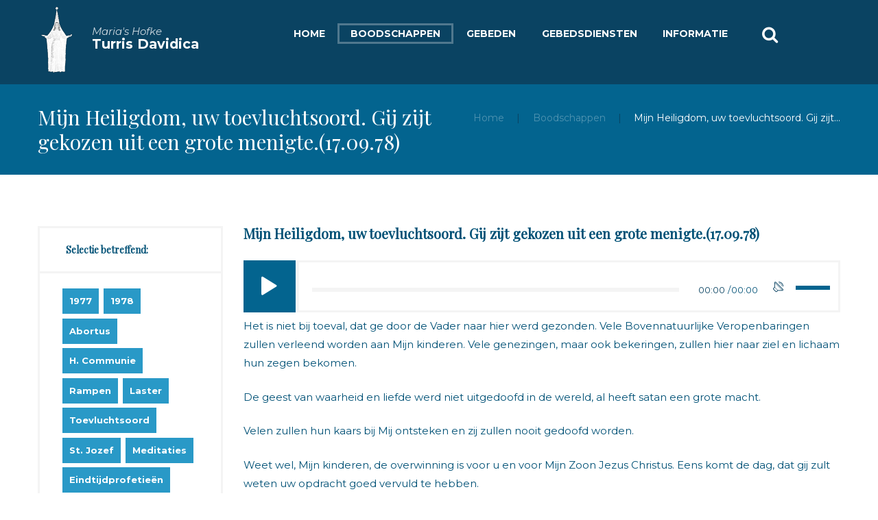

--- FILE ---
content_type: text/html; charset=UTF-8
request_url: https://turrisdavidica.nl/boodschappen/mijn-heiligdom-uw-toevluchtsoord-gij-zijt-gekozen-uit-een-grote-menigte-17-09-78/
body_size: 69766
content:
<!DOCTYPE html>
<html lang="nl" class="scheme_original">
<head>
    <meta name='robots' content='index, follow, max-image-preview:large, max-snippet:-1, max-video-preview:-1' />
        <meta charset="UTF-8"/>
                <meta name="viewport" content="width=device-width, initial-scale=1, maximum-scale=1">
                <link rel="profile" href="https://gmpg.org/xfn/11"/>
        <link rel="pingback" href="https://turrisdavidica.nl/xmlrpc.php"/>
                    <link rel="stylesheet" type="text/css" href="https://turrisdavidica.nl/wp-content/themes/grace-church/css/time-line.css"/>
            
	<!-- This site is optimized with the Yoast SEO plugin v16.4 - https://yoast.com/wordpress/plugins/seo/ -->
	<title>Mijn Heiligdom, uw toevluchtsoord. Gij zijt gekozen uit een grote menigte.(17.09.78) - Turris Davidica</title>
	<link rel="canonical" href="https://turrisdavidica.nl/boodschappen/mijn-heiligdom-uw-toevluchtsoord-gij-zijt-gekozen-uit-een-grote-menigte-17-09-78/" />
	<meta property="og:locale" content="nl_NL" />
	<meta property="og:type" content="article" />
	<meta property="og:title" content="Mijn Heiligdom, uw toevluchtsoord. Gij zijt gekozen uit een grote menigte.(17.09.78) - Turris Davidica" />
	<meta property="og:description" content="Het is niet bij toeval, dat ge door de Vader naar hier werd gezonden. Vele Bovennatuurlijke Veropenbaringen zullen ver­leend worden aan Mijn kinderen. Vele genezingen, maar ook bekeringen, zullen hier naar ziel en lichaam hun zegen be­komen. De geest van waarheid en liefde werd niet uitgedoofd in de wereld, al heeft satan een grote macht. [&hellip;]" />
	<meta property="og:url" content="https://turrisdavidica.nl/boodschappen/mijn-heiligdom-uw-toevluchtsoord-gij-zijt-gekozen-uit-een-grote-menigte-17-09-78/" />
	<meta property="og:site_name" content="Turris Davidica" />
	<meta property="article:published_time" content="1978-09-17T09:27:20+00:00" />
	<meta property="article:modified_time" content="2019-01-15T09:44:24+00:00" />
	<meta name="twitter:card" content="summary_large_image" />
	<meta name="twitter:label1" content="Geschreven door" />
	<meta name="twitter:data1" content="tony" />
	<meta name="twitter:label2" content="Geschatte leestijd" />
	<meta name="twitter:data2" content="2 minuten" />
	<script type="application/ld+json" class="yoast-schema-graph">{"@context":"https://schema.org","@graph":[{"@type":"Organization","@id":"https://turrisdavidica.nl/#organization","name":"Stichting Turris Davidica","url":"https://turrisdavidica.nl/","sameAs":[],"logo":{"@type":"ImageObject","@id":"https://turrisdavidica.nl/#logo","inLanguage":"nl","url":"https://turrisdavidica.nl/wp-content/uploads/2018/11/Turris-Davidica-1.jpg","contentUrl":"https://turrisdavidica.nl/wp-content/uploads/2018/11/Turris-Davidica-1.jpg","width":550,"height":824,"caption":"Stichting Turris Davidica"},"image":{"@id":"https://turrisdavidica.nl/#logo"}},{"@type":"WebSite","@id":"https://turrisdavidica.nl/#website","url":"https://turrisdavidica.nl/","name":"Turris Davidica","description":"Maria&#039;s Hofke te berlicum","publisher":{"@id":"https://turrisdavidica.nl/#organization"},"potentialAction":[{"@type":"SearchAction","target":"https://turrisdavidica.nl/?s={search_term_string}","query-input":"required name=search_term_string"}],"inLanguage":"nl"},{"@type":"WebPage","@id":"https://turrisdavidica.nl/boodschappen/mijn-heiligdom-uw-toevluchtsoord-gij-zijt-gekozen-uit-een-grote-menigte-17-09-78/#webpage","url":"https://turrisdavidica.nl/boodschappen/mijn-heiligdom-uw-toevluchtsoord-gij-zijt-gekozen-uit-een-grote-menigte-17-09-78/","name":"Mijn Heiligdom, uw toevluchtsoord. Gij zijt gekozen uit een grote menigte.(17.09.78) - Turris Davidica","isPartOf":{"@id":"https://turrisdavidica.nl/#website"},"datePublished":"1978-09-17T09:27:20+00:00","dateModified":"2019-01-15T09:44:24+00:00","breadcrumb":{"@id":"https://turrisdavidica.nl/boodschappen/mijn-heiligdom-uw-toevluchtsoord-gij-zijt-gekozen-uit-een-grote-menigte-17-09-78/#breadcrumb"},"inLanguage":"nl","potentialAction":[{"@type":"ReadAction","target":["https://turrisdavidica.nl/boodschappen/mijn-heiligdom-uw-toevluchtsoord-gij-zijt-gekozen-uit-een-grote-menigte-17-09-78/"]}]},{"@type":"BreadcrumbList","@id":"https://turrisdavidica.nl/boodschappen/mijn-heiligdom-uw-toevluchtsoord-gij-zijt-gekozen-uit-een-grote-menigte-17-09-78/#breadcrumb","itemListElement":[{"@type":"ListItem","position":1,"item":{"@type":"WebPage","@id":"https://turrisdavidica.nl/","url":"https://turrisdavidica.nl/","name":"Home"}},{"@type":"ListItem","position":2,"item":{"@id":"https://turrisdavidica.nl/boodschappen/mijn-heiligdom-uw-toevluchtsoord-gij-zijt-gekozen-uit-een-grote-menigte-17-09-78/#webpage"}}]},{"@type":"Article","@id":"https://turrisdavidica.nl/boodschappen/mijn-heiligdom-uw-toevluchtsoord-gij-zijt-gekozen-uit-een-grote-menigte-17-09-78/#article","isPartOf":{"@id":"https://turrisdavidica.nl/boodschappen/mijn-heiligdom-uw-toevluchtsoord-gij-zijt-gekozen-uit-een-grote-menigte-17-09-78/#webpage"},"author":{"@id":"https://turrisdavidica.nl/#/schema/person/55058333fb0f0eb19eca014a60c7bfa9"},"headline":"Mijn Heiligdom, uw toevluchtsoord. Gij zijt gekozen uit een grote menigte.(17.09.78)","datePublished":"1978-09-17T09:27:20+00:00","dateModified":"2019-01-15T09:44:24+00:00","mainEntityOfPage":{"@id":"https://turrisdavidica.nl/boodschappen/mijn-heiligdom-uw-toevluchtsoord-gij-zijt-gekozen-uit-een-grote-menigte-17-09-78/#webpage"},"wordCount":482,"publisher":{"@id":"https://turrisdavidica.nl/#organization"},"keywords":["Toevluchtsoord"],"articleSection":["Boodschappen","geselecteerd naar onderwerp"],"inLanguage":"nl"},{"@type":"Person","@id":"https://turrisdavidica.nl/#/schema/person/55058333fb0f0eb19eca014a60c7bfa9","name":"tony"}]}</script>
	<!-- / Yoast SEO plugin. -->


<link rel='dns-prefetch' href='//fonts.googleapis.com' />
<link rel='dns-prefetch' href='//s.w.org' />
<link rel="alternate" type="application/rss+xml" title="Turris Davidica &raquo; Feed" href="https://turrisdavidica.nl/feed/" />
<link rel="alternate" type="application/rss+xml" title="Turris Davidica &raquo; Reactiesfeed" href="https://turrisdavidica.nl/comments/feed/" />
		<script type="text/javascript">
			window._wpemojiSettings = {"baseUrl":"https:\/\/s.w.org\/images\/core\/emoji\/13.0.1\/72x72\/","ext":".png","svgUrl":"https:\/\/s.w.org\/images\/core\/emoji\/13.0.1\/svg\/","svgExt":".svg","source":{"concatemoji":"https:\/\/turrisdavidica.nl\/wp-includes\/js\/wp-emoji-release.min.js?ver=5.7.14"}};
			!function(e,a,t){var n,r,o,i=a.createElement("canvas"),p=i.getContext&&i.getContext("2d");function s(e,t){var a=String.fromCharCode;p.clearRect(0,0,i.width,i.height),p.fillText(a.apply(this,e),0,0);e=i.toDataURL();return p.clearRect(0,0,i.width,i.height),p.fillText(a.apply(this,t),0,0),e===i.toDataURL()}function c(e){var t=a.createElement("script");t.src=e,t.defer=t.type="text/javascript",a.getElementsByTagName("head")[0].appendChild(t)}for(o=Array("flag","emoji"),t.supports={everything:!0,everythingExceptFlag:!0},r=0;r<o.length;r++)t.supports[o[r]]=function(e){if(!p||!p.fillText)return!1;switch(p.textBaseline="top",p.font="600 32px Arial",e){case"flag":return s([127987,65039,8205,9895,65039],[127987,65039,8203,9895,65039])?!1:!s([55356,56826,55356,56819],[55356,56826,8203,55356,56819])&&!s([55356,57332,56128,56423,56128,56418,56128,56421,56128,56430,56128,56423,56128,56447],[55356,57332,8203,56128,56423,8203,56128,56418,8203,56128,56421,8203,56128,56430,8203,56128,56423,8203,56128,56447]);case"emoji":return!s([55357,56424,8205,55356,57212],[55357,56424,8203,55356,57212])}return!1}(o[r]),t.supports.everything=t.supports.everything&&t.supports[o[r]],"flag"!==o[r]&&(t.supports.everythingExceptFlag=t.supports.everythingExceptFlag&&t.supports[o[r]]);t.supports.everythingExceptFlag=t.supports.everythingExceptFlag&&!t.supports.flag,t.DOMReady=!1,t.readyCallback=function(){t.DOMReady=!0},t.supports.everything||(n=function(){t.readyCallback()},a.addEventListener?(a.addEventListener("DOMContentLoaded",n,!1),e.addEventListener("load",n,!1)):(e.attachEvent("onload",n),a.attachEvent("onreadystatechange",function(){"complete"===a.readyState&&t.readyCallback()})),(n=t.source||{}).concatemoji?c(n.concatemoji):n.wpemoji&&n.twemoji&&(c(n.twemoji),c(n.wpemoji)))}(window,document,window._wpemojiSettings);
		</script>
		<style type="text/css">
img.wp-smiley,
img.emoji {
	display: inline !important;
	border: none !important;
	box-shadow: none !important;
	height: 1em !important;
	width: 1em !important;
	margin: 0 .07em !important;
	vertical-align: -0.1em !important;
	background: none !important;
	padding: 0 !important;
}
</style>
	<link rel='stylesheet' id='timeline-css-css'  href='https://turrisdavidica.nl/wp-content/plugins/content_timeline/css/frontend/timeline.css?ver=5.7.14' type='text/css' media='all' />
<link rel='stylesheet' id='customScroll-css-css'  href='https://turrisdavidica.nl/wp-content/plugins/content_timeline/css/frontend/jquery.mCustomScrollbar.css?ver=5.7.14' type='text/css' media='all' />
<link rel='stylesheet' id='prettyPhoto-css-css'  href='https://turrisdavidica.nl/wp-content/plugins/content_timeline/css/frontend/prettyPhoto.css?ver=5.7.14' type='text/css' media='all' />
<link rel='stylesheet' id='wp-block-library-css'  href='https://turrisdavidica.nl/wp-includes/css/dist/block-library/style.min.css?ver=5.7.14' type='text/css' media='all' />
<link rel='stylesheet' id='contact-form-7-css'  href='https://turrisdavidica.nl/wp-content/plugins/contact-form-7/includes/css/styles.css?ver=5.4.1' type='text/css' media='all' />
<link rel='stylesheet' id='essential-grid-plugin-settings-css'  href='https://turrisdavidica.nl/wp-content/plugins/essential-grid/public/assets/css/settings.css?ver=2.2.4.2' type='text/css' media='all' />
<link rel='stylesheet' id='tp-open-sans-css'  href='https://fonts.googleapis.com/css?family=Open+Sans%3A300%2C400%2C600%2C700%2C800&#038;ver=5.7.14' type='text/css' media='all' />
<link rel='stylesheet' id='tp-raleway-css'  href='https://fonts.googleapis.com/css?family=Raleway%3A100%2C200%2C300%2C400%2C500%2C600%2C700%2C800%2C900&#038;ver=5.7.14' type='text/css' media='all' />
<link rel='stylesheet' id='tp-droid-serif-css'  href='https://fonts.googleapis.com/css?family=Droid+Serif%3A400%2C700&#038;ver=5.7.14' type='text/css' media='all' />
<link rel='stylesheet' id='tp-fontello-css'  href='https://turrisdavidica.nl/wp-content/plugins/essential-grid/public/assets/font/fontello/css/fontello.css?ver=2.2.4.2' type='text/css' media='all' />
<link rel='stylesheet' id='image-hover-effects-css-css'  href='https://turrisdavidica.nl/wp-content/plugins/mega-addons-for-visual-composer/css/ihover.css?ver=5.7.14' type='text/css' media='all' />
<link rel='stylesheet' id='style-css-css'  href='https://turrisdavidica.nl/wp-content/plugins/mega-addons-for-visual-composer/css/style.css?ver=5.7.14' type='text/css' media='all' />
<link rel='stylesheet' id='font-awesome-latest-css'  href='https://turrisdavidica.nl/wp-content/plugins/mega-addons-for-visual-composer/css/font-awesome/css/all.css?ver=5.7.14' type='text/css' media='all' />
<link rel='stylesheet' id='rs-plugin-settings-css'  href='https://turrisdavidica.nl/wp-content/plugins/revslider/public/assets/css/settings.css?ver=5.4.8' type='text/css' media='all' />
<style id='rs-plugin-settings-inline-css' type='text/css'>
#rs-demo-id {}
</style>
<link rel='stylesheet' id='wsl-widget-css'  href='https://turrisdavidica.nl/wp-content/plugins/wordpress-social-login/assets/css/style.css?ver=5.7.14' type='text/css' media='all' />
<link rel='stylesheet' id='grace-church-font-google-fonts-style-css'  href='//fonts.googleapis.com/css?family=Montserrat%3A300%2C300italic%2C400%2C400italic%2C700%2C700italic%26subset%3Dlatin%2Clatin-ext' type='text/css' media='all' />
<link rel='stylesheet' id='grace-church-fontello-style-css'  href='https://turrisdavidica.nl/wp-content/themes/grace-church/css/fontello/css/fontello.css' type='text/css' media='all' />
<link rel='stylesheet' id='grac-church-main-style-css'  href='https://turrisdavidica.nl/wp-content/themes/grace-church-child/style.css' type='text/css' media='all' />
<link rel='stylesheet' id='grace-church-animation-style-css'  href='https://turrisdavidica.nl/wp-content/themes/grace-church/fw/css/core.animation.css' type='text/css' media='all' />
<link rel='stylesheet' id='grace-church-shortcodes-style-css'  href='https://turrisdavidica.nl/wp-content/plugins/grace-church-utils/shortcodes/shortcodes.css' type='text/css' media='all' />
<link rel='stylesheet' id='grace-church-skin-style-css'  href='https://turrisdavidica.nl/wp-content/themes/grace-church-child/skins/default/skin.css' type='text/css' media='all' />
<link rel='stylesheet' id='grace-church-custom-style-css'  href='https://turrisdavidica.nl/wp-content/themes/grace-church/fw/css/custom-style.css' type='text/css' media='all' />
<link rel='stylesheet' id='grace-church-responsive-style-css'  href='https://turrisdavidica.nl/wp-content/themes/grace-church/css/responsive.css' type='text/css' media='all' />
<link rel='stylesheet' id='theme-skin-responsive-style-css'  href='https://turrisdavidica.nl/wp-content/themes/grace-church-child/skins/default/skin.responsive.css' type='text/css' media='all' />
<link rel='stylesheet' id='mediaelement-css'  href='https://turrisdavidica.nl/wp-includes/js/mediaelement/mediaelementplayer-legacy.min.css?ver=4.2.16' type='text/css' media='all' />
<link rel='stylesheet' id='wp-mediaelement-css'  href='https://turrisdavidica.nl/wp-includes/js/mediaelement/wp-mediaelement.min.css?ver=5.7.14' type='text/css' media='all' />
<script type='text/javascript' src='https://turrisdavidica.nl/wp-includes/js/jquery/jquery.min.js?ver=3.5.1' id='jquery-core-js'></script>
<script type='text/javascript' src='https://turrisdavidica.nl/wp-includes/js/jquery/jquery-migrate.min.js?ver=3.3.2' id='jquery-migrate-js'></script>
<script type='text/javascript' src='https://turrisdavidica.nl/wp-content/plugins/content_timeline/js/frontend/jquery.easing.1.3.js?ver=5.7.14' id='jQuery-easing-js'></script>
<script type='text/javascript' src='https://turrisdavidica.nl/wp-content/plugins/content_timeline/js/frontend/jquery.timeline.min.js?ver=5.7.14' id='jQuery-timeline-js'></script>
<script type='text/javascript' src='https://turrisdavidica.nl/wp-content/plugins/content_timeline/js/frontend/jquery.mousewheel.min.js?ver=5.7.14' id='jQuery-mousew-js'></script>
<script type='text/javascript' src='https://turrisdavidica.nl/wp-content/plugins/content_timeline/js/frontend/jquery.mCustomScrollbar.min.js?ver=5.7.14' id='jQuery-customScroll-js'></script>
<script type='text/javascript' src='https://turrisdavidica.nl/wp-content/plugins/content_timeline/js/frontend/rollover.js?ver=5.7.14' id='rollover-js'></script>
<script type='text/javascript' src='https://turrisdavidica.nl/wp-content/plugins/content_timeline/js/frontend/jquery.prettyPhoto.js?ver=5.7.14' id='jquery-prettyPhoto-js'></script>
<script type='text/javascript' src='https://turrisdavidica.nl/wp-content/plugins/essential-grid/public/assets/js/jquery.esgbox.min.js?ver=2.2.4.2' id='themepunchboxext-js'></script>
<script type='text/javascript' src='https://turrisdavidica.nl/wp-content/plugins/essential-grid/public/assets/js/jquery.themepunch.tools.min.js?ver=2.2.4.2' id='tp-tools-js'></script>
<script type='text/javascript' src='https://turrisdavidica.nl/wp-content/plugins/revslider/public/assets/js/jquery.themepunch.revolution.min.js?ver=5.4.8' id='revmin-js'></script>
<link rel="https://api.w.org/" href="https://turrisdavidica.nl/wp-json/" /><link rel="alternate" type="application/json" href="https://turrisdavidica.nl/wp-json/wp/v2/posts/4883" /><link rel="EditURI" type="application/rsd+xml" title="RSD" href="https://turrisdavidica.nl/xmlrpc.php?rsd" />
<link rel="wlwmanifest" type="application/wlwmanifest+xml" href="https://turrisdavidica.nl/wp-includes/wlwmanifest.xml" /> 
<meta name="generator" content="WordPress 5.7.14" />
<link rel='shortlink' href='https://turrisdavidica.nl/?p=4883' />
<link rel="alternate" type="application/json+oembed" href="https://turrisdavidica.nl/wp-json/oembed/1.0/embed?url=https%3A%2F%2Fturrisdavidica.nl%2Fboodschappen%2Fmijn-heiligdom-uw-toevluchtsoord-gij-zijt-gekozen-uit-een-grote-menigte-17-09-78%2F" />
<link rel="alternate" type="text/xml+oembed" href="https://turrisdavidica.nl/wp-json/oembed/1.0/embed?url=https%3A%2F%2Fturrisdavidica.nl%2Fboodschappen%2Fmijn-heiligdom-uw-toevluchtsoord-gij-zijt-gekozen-uit-een-grote-menigte-17-09-78%2F&#038;format=xml" />
<link href="https://fonts.googleapis.com/css?family=Montserrat" rel="stylesheet" type="text/css">						  <style type="text/css">
			@media screen {
			  .printfriendly {
				position: relative;
				  z-index: 1000;
				margin: 12px 12px 12px 12px;
			  }
			  .printfriendly a, .printfriendly a:link, .printfriendly a:visited, .printfriendly a:hover, .printfriendly a:active {
				font-weight: 600;
				cursor: pointer;
				text-decoration: none;
				border: none;
				-webkit-box-shadow: none;
				-moz-box-shadow: none;
				box-shadow: none;
				outline:none;
				font-size: 14px !important;
				color: #03658f !important;
			  }
			  .printfriendly.pf-alignleft {float: left}.printfriendly.pf-alignright {float: right}.printfriendly.pf-aligncenter {display: flex;align-items: center;justify-content: center;}
			}

			@media print {
			  .printfriendly {display: none}
			}

			.pf-button.pf-button-excerpt {
				display: none;
			}

		  </style>
						<script type="text/javascript">
			var ajaxRevslider;
			
			jQuery(document).ready(function() {
				// CUSTOM AJAX CONTENT LOADING FUNCTION
				ajaxRevslider = function(obj) {
				
					// obj.type : Post Type
					// obj.id : ID of Content to Load
					// obj.aspectratio : The Aspect Ratio of the Container / Media
					// obj.selector : The Container Selector where the Content of Ajax will be injected. It is done via the Essential Grid on Return of Content
					
					var content = "";

					data = {};
					
					data.action = 'revslider_ajax_call_front';
					data.client_action = 'get_slider_html';
					data.token = 'b448057599';
					data.type = obj.type;
					data.id = obj.id;
					data.aspectratio = obj.aspectratio;
					
					// SYNC AJAX REQUEST
					jQuery.ajax({
						type:"post",
						url:"https://turrisdavidica.nl/wp-admin/admin-ajax.php",
						dataType: 'json',
						data:data,
						async:false,
						success: function(ret, textStatus, XMLHttpRequest) {
							if(ret.success == true)
								content = ret.data;								
						},
						error: function(e) {
							console.log(e);
						}
					});
					
					 // FIRST RETURN THE CONTENT WHEN IT IS LOADED !!
					 return content;						 
				};
				
				// CUSTOM AJAX FUNCTION TO REMOVE THE SLIDER
				var ajaxRemoveRevslider = function(obj) {
					return jQuery(obj.selector+" .rev_slider").revkill();
				};

				// EXTEND THE AJAX CONTENT LOADING TYPES WITH TYPE AND FUNCTION
				var extendessential = setInterval(function() {
					if (jQuery.fn.tpessential != undefined) {
						clearInterval(extendessential);
						if(typeof(jQuery.fn.tpessential.defaults) !== 'undefined') {
							jQuery.fn.tpessential.defaults.ajaxTypes.push({type:"revslider",func:ajaxRevslider,killfunc:ajaxRemoveRevslider,openAnimationSpeed:0.3});   
							// type:  Name of the Post to load via Ajax into the Essential Grid Ajax Container
							// func: the Function Name which is Called once the Item with the Post Type has been clicked
							// killfunc: function to kill in case the Ajax Window going to be removed (before Remove function !
							// openAnimationSpeed: how quick the Ajax Content window should be animated (default is 0.3)
						}
					}
				},30);
			});
		</script>
		<!-- Deze code is toegevoegd door WP Analytify (4.0.3) https://analytify.io/downloads/analytify-wordpress-plugin/ !-->			<script>
			(function(i,s,o,g,r,a,m){i['GoogleAnalyticsObject']=r;i[r]=i[r]||function(){
				(i[r].q=i[r].q||[]).push(arguments)},i[r].l=1*new Date();a=s.createElement(o),
				m=s.getElementsByTagName(o)[0];a.async=1;a.src=g;m.parentNode.insertBefore(a,m)
			})

			(window,document,'script','//www.google-analytics.com/analytics.js','ga');
				ga('create', 'UA-9728987-1', 'auto');ga('send', 'pageview');			</script>

			<!-- Deze code is toegevoegd door WP Analytify (4.0.3) !--><meta name="generator" content="Powered by WPBakery Page Builder - drag and drop page builder for WordPress."/>
<!--[if lte IE 9]><link rel="stylesheet" type="text/css" href="https://turrisdavidica.nl/wp-content/plugins/js_composer/assets/css/vc_lte_ie9.min.css" media="screen"><![endif]--><meta name="generator" content="Powered by Slider Revolution 5.4.8 - responsive, Mobile-Friendly Slider Plugin for WordPress with comfortable drag and drop interface." />
<link rel="icon" href="https://turrisdavidica.nl/wp-content/uploads/2018/11/turrisdavidica-75x75.jpg" sizes="32x32" />
<link rel="icon" href="https://turrisdavidica.nl/wp-content/uploads/2018/11/turrisdavidica.jpg" sizes="192x192" />
<link rel="apple-touch-icon" href="https://turrisdavidica.nl/wp-content/uploads/2018/11/turrisdavidica.jpg" />
<meta name="msapplication-TileImage" content="https://turrisdavidica.nl/wp-content/uploads/2018/11/turrisdavidica.jpg" />
<script type="text/javascript">function setREVStartSize(e){									
						try{ e.c=jQuery(e.c);var i=jQuery(window).width(),t=9999,r=0,n=0,l=0,f=0,s=0,h=0;
							if(e.responsiveLevels&&(jQuery.each(e.responsiveLevels,function(e,f){f>i&&(t=r=f,l=e),i>f&&f>r&&(r=f,n=e)}),t>r&&(l=n)),f=e.gridheight[l]||e.gridheight[0]||e.gridheight,s=e.gridwidth[l]||e.gridwidth[0]||e.gridwidth,h=i/s,h=h>1?1:h,f=Math.round(h*f),"fullscreen"==e.sliderLayout){var u=(e.c.width(),jQuery(window).height());if(void 0!=e.fullScreenOffsetContainer){var c=e.fullScreenOffsetContainer.split(",");if (c) jQuery.each(c,function(e,i){u=jQuery(i).length>0?u-jQuery(i).outerHeight(!0):u}),e.fullScreenOffset.split("%").length>1&&void 0!=e.fullScreenOffset&&e.fullScreenOffset.length>0?u-=jQuery(window).height()*parseInt(e.fullScreenOffset,0)/100:void 0!=e.fullScreenOffset&&e.fullScreenOffset.length>0&&(u-=parseInt(e.fullScreenOffset,0))}f=u}else void 0!=e.minHeight&&f<e.minHeight&&(f=e.minHeight);e.c.closest(".rev_slider_wrapper").css({height:f})					
						}catch(d){console.log("Failure at Presize of Slider:"+d)}						
					};</script>
		<style type="text/css" id="wp-custom-css">
			body.postid-4774 img.wp-post-image{width:160px !important;float:left !important;}		</style>
		<noscript><style type="text/css"> .wpb_animate_when_almost_visible { opacity: 1; }</style></noscript>    <link href="https://fonts.googleapis.com/css?family=Playfair+Display" rel="stylesheet"> 
</head>

<body data-rsssl=1 class="post-template-default single single-post postid-4883 single-format-audio grace_church_body body_style_wide body_filled theme_skin_default article_style_stretch layout_single-standard template_single-standard top_panel_show top_panel_above sidebar_show sidebar_left sidebar_outer_hide wpb-js-composer js-comp-ver-5.5.2 vc_responsive">

	
	
	<a id="toc_home" class="sc_anchor" title="Home" data-description="&lt;i&gt;Return to Home&lt;/i&gt; - &lt;br&gt;navigate to home page of the site" data-icon="icon-home" data-url="https://turrisdavidica.nl/" data-separator="yes"></a><a id="toc_top" class="sc_anchor" title="To Top" data-description="&lt;i&gt;Back to top&lt;/i&gt; - &lt;br&gt;scroll to top of the page" data-icon="icon-double-up" data-url="" data-separator="yes"></a>
	
	
	
	<div class="body_wrap">

		
		<div class="page_wrap">

					

		<div class="top_panel_fixed_wrap"></div>

		<header class="top_panel_wrap top_panel_style_4 scheme_original">
			<div class="top_panel_wrap_inner top_panel_inner_style_4 top_panel_position_above">
			
			
			<div class="top_panel_middle" >
				<div class="content_wrap">
					<div class="columns_wrap columns_fluid"><div
						class="column-1_3 contact_logo">
												<div class="logo">
						<a href="https://turrisdavidica.nl/"><img src="https://turrisdavidica.nl/wp-content/uploads/2018/11/header-logo-2.png" class="logo_main" alt="img"><img src="https://turrisdavidica.nl/wp-content/uploads/2018/11/header-logo-2.png" class="logo_fixed" alt="img"><div class="logo_slogan">Maria&#039;s Hofke</div><div class="logo_text">Turris Davidica</div></a>
					</div>
						</div><div 
						class="column-2_3 menu_main_wrap">
							<a href="#" class="menu_main_responsive_button icon-menu"></a>
							<nav role="navigation" class="menu_main_nav_area">
								<ul id="menu_main" class="menu_main_nav"><li id="menu-item-4707" class="menu-item menu-item-type-post_type menu-item-object-page menu-item-home menu-item-4707"><a href="https://turrisdavidica.nl/">Home</a></li>
<li id="menu-item-4013" class="menu-item menu-item-type-taxonomy menu-item-object-category current-post-ancestor current-menu-parent current-post-parent menu-item-4013"><a href="https://turrisdavidica.nl/category/boodschappen/">Boodschappen</a></li>
<li id="menu-item-4022" class="menu-item menu-item-type-taxonomy menu-item-object-category menu-item-has-children menu-item-4022"><a href="https://turrisdavidica.nl/category/gebeden/">Gebeden</a>
<ul class="sub-menu">
	<li id="menu-item-4368" class="menu-item menu-item-type-taxonomy menu-item-object-category menu-item-4368"><a href="https://turrisdavidica.nl/category/gebeden/rozenkrans-gebeden/">Rozenkrans gebeden</a></li>
	<li id="menu-item-4493" class="menu-item menu-item-type-taxonomy menu-item-object-category menu-item-4493"><a href="https://turrisdavidica.nl/category/gebeden/gebeden-van-maria-de-toren-van-david/">Gebeden van Maria de Toren van David</a></li>
	<li id="menu-item-4367" class="menu-item menu-item-type-taxonomy menu-item-object-category menu-item-4367"><a href="https://turrisdavidica.nl/category/gebeden/noveen-gebeden/">Noveen gebeden</a></li>
	<li id="menu-item-4492" class="menu-item menu-item-type-taxonomy menu-item-object-category menu-item-4492"><a href="https://turrisdavidica.nl/category/gebeden/schietgebeden/">schietgebeden</a></li>
	<li id="menu-item-4628" class="menu-item menu-item-type-taxonomy menu-item-object-category menu-item-4628"><a href="https://turrisdavidica.nl/category/gebeden/kruisweg/">Kruisweg</a></li>
	<li id="menu-item-4494" class="menu-item menu-item-type-taxonomy menu-item-object-category menu-item-4494"><a href="https://turrisdavidica.nl/category/gebeden/overige-gebeden/">Overige gebeden</a></li>
</ul>
</li>
<li id="menu-item-4518" class="menu-item menu-item-type-post_type menu-item-object-page menu-item-4518"><a href="https://turrisdavidica.nl/gebedsdiensten/">Gebedsdiensten</a></li>
<li id="menu-item-4699" class="menu-item menu-item-type-post_type menu-item-object-page menu-item-has-children menu-item-4699"><a href="https://turrisdavidica.nl/informatie/">Informatie</a>
<ul class="sub-menu">
	<li id="menu-item-4702" class="menu-item menu-item-type-post_type menu-item-object-page menu-item-4702"><a href="https://turrisdavidica.nl/informatie/contact/">Contact</a></li>
	<li id="menu-item-4705" class="menu-item menu-item-type-taxonomy menu-item-object-category menu-item-4705"><a href="https://turrisdavidica.nl/category/gave-van-geneeskracht/">Gave van geneeskracht</a></li>
	<li id="menu-item-4700" class="menu-item menu-item-type-post_type menu-item-object-page menu-item-4700"><a href="https://turrisdavidica.nl/informatie/zienster/">Zienster</a></li>
	<li id="menu-item-4701" class="menu-item menu-item-type-post_type menu-item-object-page menu-item-4701"><a href="https://turrisdavidica.nl/informatie/vraag-antwoord/">Vraag &#038; Antwoord</a></li>
	<li id="menu-item-4704" class="menu-item menu-item-type-post_type menu-item-object-page menu-item-4704"><a href="https://turrisdavidica.nl/informatie/schilderij/">Schilderij</a></li>
</ul>
</li>
</ul>							</nav>
							<div class="search_wrap search_style_regular search_state_closed top_panel_icon">
						<div class="search_form_wrap">
							<form role="search" method="get" class="search_form" action="https://turrisdavidica.nl/">
								<button type="submit" class="search_submit icon-search" title="Open search"></button>
								<input type="text" class="search_field" placeholder="Search" value="" name="s" />
							</form>
						</div>
						<div class="search_results widget_area scheme_original"><a class="search_results_close icon-cancel"></a><div class="search_results_content"></div></div>
				</div>						</div>
					</div>
				</div>
			</div>

			</div>
		</header>

						<div class="top_panel_title top_panel_style_4  title_present breadcrumbs_present scheme_original">
					<div class="top_panel_title_inner top_panel_inner_style_4  title_present_inner breadcrumbs_present_inner">
						<div class="content_wrap">
															<h1 class="page_title">Mijn Heiligdom, uw toevluchtsoord. Gij zijt gekozen uit een grote menigte.(17.09.78)</h1>
																						<div class="breadcrumbs">
									<a class="breadcrumbs_item home" href="https://turrisdavidica.nl/">Home</a><span class="breadcrumbs_delimiter"></span><a class="breadcrumbs_item cat_post" href="https://turrisdavidica.nl/category/boodschappen/">Boodschappen</a><span class="breadcrumbs_delimiter"></span><span class="breadcrumbs_item current">Mijn Heiligdom, uw toevluchtsoord. Gij zijt...</span>								</div>
													</div>
					</div>
				</div>
				
			<div class="page_content_wrap page_paddings_yes">

                
<div class="content_wrap">
<div class="content">
<article class="itemscope post_item post_item_single post_featured_center post_format_audio post-4883 post type-post status-publish format-audio hentry category-boodschappen category-geselecteerd-naar-onderwerp tag-toevluchtsoord post_format-post-format-audio" itemscope itemtype="http://schema.org/Article">			<h3 itemprop="name" class="post_title entry-title">Mijn Heiligdom, uw toevluchtsoord. Gij zijt gekozen uit een grote menigte.(17.09.78)</h3>
		
<section class="post_content" itemprop="articleBody"><div class="pf-content"><div class="sc_audio_player sc_audio sc_audio_type_default" data-width="" data-height=""><div class="sc_audio_container"><audio class="sc_audio sc_audio_type_default" src="https://turrisdavidica.nl/wp-content/uploads/2018/11/S3.mp3" controls="controls" width="" height=""></audio></div></div>
<p>Het is niet bij toeval, dat ge door de Vader naar hier werd gezonden. Vele Bovennatuurlijke Veropenbaringen zullen ver­leend worden aan Mijn kinderen. Vele genezingen, maar ook bekeringen, zullen hier naar ziel en lichaam hun zegen be­komen.</p>
<p>De geest van waarheid en liefde werd niet uitgedoofd in de wereld, al heeft satan een grote macht.</p>
<p>Velen zullen hun kaars bij Mij ontsteken en zij zullen nooit gedoofd worden.</p>
<p>Weet wel, Mijn kinderen, de overwinning is voor u en voor Mijn Zoon Jezus Christus. Eens komt de dag, dat gij zult weten uw opdracht goed vervuld te hebben.</p>
<p>Daaraan zult ge hen kennen, die het merkteken van de Vader hebben gekregen, dat ge geheel ongelukkig zult zijn als ge de stem in uw binnenste verwerpt.</p>
<p>Gij allen werd gekozen uit de grote menigte. God de Vader in Zijn oneindige Barmhartigheid heeft Mij de toelating verleend tot jullie te komen als Middelares en Uitdeelster van alle Genade. Mijn Genade, Die slechts wacht op uw gebeden.</p>
<p>Mijn kinderen, Ik heb de Hand gelegd aan het roer van het schip. In dit land zal uw Toevluchtsoord worden opgericht: Mijn Heiligdom.</p>
<p>Wanneer men een kerk bouwt, zijn er jaren voor nodig om deze in goede stijl op te trekken. Zou dan een Genadeoord, waar Christus&#8217; Wederkomst wordt verwacht, in één jaar tijd al een kathedraal zijn? Neen, eerst moet de grondslag bouwrijp zijn, zodat de fundamenten vastheid krijgen.</p>
<p>De stenen, waarop gij dacht te kunnen beginnen, waren van een houtsoort, dat spoedig uiteen valt. Deze stenen waren gegre­pen, omdat men meende, dat ze spoedig een tempel zouden op­trekken, maar zoals ge gezien hebt, zo gauw als deze met water in aanraking komen, vallen ze uiteen en rotten langzaam weg.</p>
<p>Begin daarom opnieuw voor een stevige buitenlaag met harde sterke cement, die tot groeiproces lijkt te ontwikkelen.</p>
<p>Laat echter deze houtstenen niet vallen; straks wanneer de buitenlaag gevormd is, kunnen zij zich laten plaatsen als binnenmuren.</p>
<p>Zoals ge ziet Mijn kind, men kan zich vergissen in de elemen­ten van de constructie. Deze stenen, die meenden zelf tot hoeksteen te kunnen dienen, zullen later inzien, dat hun herkomst enkel en alleen cement-mastiek betrof.</p>
<p>Ze zullen eens terugkeren en weten, dat hun maaksel vele zwakke kanten bezat. Zo is het ook met Mijn kinderen. Ze waren vol vuur, omdat ze wisten, op hun vele vragen een antwoord te mogen ontvangen.</p>
<p>Nu echter enkele van Mijn antwoorden hard overkwamen, lieten zij zich vallen. Dit is de steen, die niet vochtbestendig is.</p>
<p>Blijf daarom wel deze stenen vasthouden en zet ze niet aan de kant. Wanneer ze gehard zijn is het de tijd om ze te ver­werken aan Mijn nieuw op te trekken Oord</p>
<div class="printfriendly pf-button pf-button-content pf-alignleft"><a href="#" rel="nofollow" onclick="window.print(); return false;" title="Printer Friendly, PDF & Email"><img src="https://cdn.printfriendly.com/icons/printfriendly-icon-md.png" alt="Print Friendly, PDF & Email" style="display:inline; vertical-align:text-bottom; margin: 0 6px 0 0; padding:0; border:none; -webkit-box-shadow:none; -moz-box-shadow:none; box-shadow:none;" />Print vriendelijke versie</a></div></div>				<div class="post_info post_info_bottom post_tags">
					<span class="post_info_item post_info_tags">Tags: <a class="post_tag_link" href="https://turrisdavidica.nl/onderwerp/toevluchtsoord/">Toevluchtsoord</a></span>
				</div>
				
				</section> <!-- </section> class="post_content" itemprop="articleBody"> -->	<section class="related_wrap related_wrap_empty"></section>
	
			</article> <!-- </article> class="itemscope post_item post_item_single post_featured_center post_format_audio post-4883 post type-post status-publish format-audio hentry category-boodschappen category-geselecteerd-naar-onderwerp tag-toevluchtsoord post_format-post-format-audio" itemscope itemtype="http://schema.org/Article"> -->
		</div> <!-- </div> class="content"> -->	<div class="sidebar widget_area scheme_original" role="complementary">
		<div class="sidebar_inner widget_area_inner">
			<aside id="tag_cloud-2" class="widget_number_1 widget widget_tag_cloud"><h6 class="widget_title">Selectie betreffend:</h6><div class="tagcloud"><a href="https://turrisdavidica.nl/onderwerp/1977/" class="tag-cloud-link tag-link-84 tag-link-position-1" style="font-size: 8pt;" aria-label="1977 (1 item)">1977</a>
<a href="https://turrisdavidica.nl/onderwerp/1978/" class="tag-cloud-link tag-link-85 tag-link-position-2" style="font-size: 15.53164556962pt;" aria-label="1978 (13 items)">1978</a>
<a href="https://turrisdavidica.nl/onderwerp/abortus/" class="tag-cloud-link tag-link-77 tag-link-position-3" style="font-size: 16.683544303797pt;" aria-label="Abortus (18 items)">Abortus</a>
<a href="https://turrisdavidica.nl/onderwerp/h-communie/" class="tag-cloud-link tag-link-76 tag-link-position-4" style="font-size: 14.911392405063pt;" aria-label="H. Communie (11 items)">H. Communie</a>
<a href="https://turrisdavidica.nl/onderwerp/rampen/" class="tag-cloud-link tag-link-78 tag-link-position-5" style="font-size: 15.177215189873pt;" aria-label="Rampen (12 items)">Rampen</a>
<a href="https://turrisdavidica.nl/onderwerp/laster/" class="tag-cloud-link tag-link-81 tag-link-position-6" style="font-size: 14.20253164557pt;" aria-label="Laster (9 items)">Laster</a>
<a href="https://turrisdavidica.nl/onderwerp/toevluchtsoord/" class="tag-cloud-link tag-link-79 tag-link-position-7" style="font-size: 10.658227848101pt;" aria-label="Toevluchtsoord (3 items)">Toevluchtsoord</a>
<a href="https://turrisdavidica.nl/onderwerp/st-jozef/" class="tag-cloud-link tag-link-80 tag-link-position-8" style="font-size: 15.79746835443pt;" aria-label="St. Jozef (14 items)">St. Jozef</a>
<a href="https://turrisdavidica.nl/onderwerp/meditaties/" class="tag-cloud-link tag-link-83 tag-link-position-9" style="font-size: 14.556962025316pt;" aria-label="Meditaties (10 items)">Meditaties</a>
<a href="https://turrisdavidica.nl/onderwerp/eindtijdprofetieen/" class="tag-cloud-link tag-link-82 tag-link-position-10" style="font-size: 11.544303797468pt;" aria-label="Eindtijdprofetieën (4 items)">Eindtijdprofetieën</a>
<a href="https://turrisdavidica.nl/onderwerp/1979/" class="tag-cloud-link tag-link-64 tag-link-position-11" style="font-size: 22pt;" aria-label="1979 (74 items)">1979</a>
<a href="https://turrisdavidica.nl/onderwerp/1980/" class="tag-cloud-link tag-link-51 tag-link-position-12" style="font-size: 19.430379746835pt;" aria-label="1980 (38 items)">1980</a>
<a href="https://turrisdavidica.nl/onderwerp/1981/" class="tag-cloud-link tag-link-52 tag-link-position-13" style="font-size: 20.936708860759pt;" aria-label="1981 (56 items)">1981</a>
<a href="https://turrisdavidica.nl/onderwerp/1982/" class="tag-cloud-link tag-link-53 tag-link-position-14" style="font-size: 20.050632911392pt;" aria-label="1982 (45 items)">1982</a>
<a href="https://turrisdavidica.nl/onderwerp/1983/" class="tag-cloud-link tag-link-63 tag-link-position-15" style="font-size: 18.189873417722pt;" aria-label="1983 (27 items)">1983</a>
<a href="https://turrisdavidica.nl/onderwerp/1984/" class="tag-cloud-link tag-link-54 tag-link-position-16" style="font-size: 18.721518987342pt;" aria-label="1984 (31 items)">1984</a>
<a href="https://turrisdavidica.nl/onderwerp/1985/" class="tag-cloud-link tag-link-55 tag-link-position-17" style="font-size: 18.810126582278pt;" aria-label="1985 (32 items)">1985</a>
<a href="https://turrisdavidica.nl/onderwerp/1986/" class="tag-cloud-link tag-link-56 tag-link-position-18" style="font-size: 16.860759493671pt;" aria-label="1986 (19 items)">1986</a>
<a href="https://turrisdavidica.nl/onderwerp/1987/" class="tag-cloud-link tag-link-57 tag-link-position-19" style="font-size: 18.898734177215pt;" aria-label="1987 (33 items)">1987</a>
<a href="https://turrisdavidica.nl/onderwerp/1988/" class="tag-cloud-link tag-link-58 tag-link-position-20" style="font-size: 18.987341772152pt;" aria-label="1988 (34 items)">1988</a>
<a href="https://turrisdavidica.nl/onderwerp/1989/" class="tag-cloud-link tag-link-59 tag-link-position-21" style="font-size: 18.278481012658pt;" aria-label="1989 (28 items)">1989</a>
<a href="https://turrisdavidica.nl/onderwerp/1990/" class="tag-cloud-link tag-link-60 tag-link-position-22" style="font-size: 17.746835443038pt;" aria-label="1990 (24 items)">1990</a>
<a href="https://turrisdavidica.nl/onderwerp/1991/" class="tag-cloud-link tag-link-61 tag-link-position-23" style="font-size: 12.873417721519pt;" aria-label="1991 (6 items)">1991</a>
<a href="https://turrisdavidica.nl/onderwerp/1992/" class="tag-cloud-link tag-link-62 tag-link-position-24" style="font-size: 15.79746835443pt;" aria-label="1992 (14 items)">1992</a></div>
</aside><aside id="category_wise_search-2" class="widget_number_2 widget widget_search">	 <h6 class="widget_title">Zoeken in boodschappen</h6>	 
	 <form role="search" method="get" id="searchform" action="https://turrisdavidica.nl/" >
	<div><label class="screen-reader-text" for="s">Search for:</label>
	<input type="text" value="" name="s" id="s" />
    <select  name='cat' id='searchform_cat' class='postform' >
	<option value='0'>Any Category</option>
	<option class="level-0" value="19">Actueel</option>
	<option class="level-0" value="50" selected="selected">Boodschappen</option>
	<option class="level-1" value="68">&nbsp;&nbsp;&nbsp;geselecteerd naar onderwerp</option>
	<option class="level-0" value="75">Gave van geneeskracht</option>
	<option class="level-0" value="65">Gebeden</option>
	<option class="level-1" value="70">&nbsp;&nbsp;&nbsp;Gebeden van Maria de Toren van David</option>
	<option class="level-1" value="74">&nbsp;&nbsp;&nbsp;Kruisweg</option>
	<option class="level-1" value="67">&nbsp;&nbsp;&nbsp;Noveen gebeden</option>
	<option class="level-1" value="71">&nbsp;&nbsp;&nbsp;Overige gebeden</option>
	<option class="level-1" value="66">&nbsp;&nbsp;&nbsp;Rozenkrans gebeden</option>
	<option class="level-1" value="69">&nbsp;&nbsp;&nbsp;schietgebeden</option>
</select>

	<input type="submit" id="searchsubmit" value="Zoeken" />
	</div>
	</form>    
		
	 </aside><aside id="archives-2" class="widget_number_3 widget widget_archive"><h6 class="widget_title">test</h6>		<label class="screen-reader-text" for="archives-dropdown-2">test</label>
		<select id="archives-dropdown-2" name="archive-dropdown">
			
			<option value="">Maand selecteren</option>
				<option value='https://turrisdavidica.nl/2021/03/'> maart 2021 </option>
	<option value='https://turrisdavidica.nl/2020/04/'> april 2020 </option>
	<option value='https://turrisdavidica.nl/2019/09/'> september 2019 </option>
	<option value='https://turrisdavidica.nl/2019/01/'> januari 2019 </option>
	<option value='https://turrisdavidica.nl/2018/12/'> december 2018 </option>
	<option value='https://turrisdavidica.nl/2018/11/'> november 2018 </option>
	<option value='https://turrisdavidica.nl/2017/11/'> november 2017 </option>
	<option value='https://turrisdavidica.nl/1992/12/'> december 1992 </option>
	<option value='https://turrisdavidica.nl/1992/11/'> november 1992 </option>
	<option value='https://turrisdavidica.nl/1992/10/'> oktober 1992 </option>
	<option value='https://turrisdavidica.nl/1992/09/'> september 1992 </option>
	<option value='https://turrisdavidica.nl/1992/08/'> augustus 1992 </option>
	<option value='https://turrisdavidica.nl/1992/07/'> juli 1992 </option>
	<option value='https://turrisdavidica.nl/1992/06/'> juni 1992 </option>
	<option value='https://turrisdavidica.nl/1992/04/'> april 1992 </option>
	<option value='https://turrisdavidica.nl/1992/03/'> maart 1992 </option>
	<option value='https://turrisdavidica.nl/1992/01/'> januari 1992 </option>
	<option value='https://turrisdavidica.nl/1991/12/'> december 1991 </option>
	<option value='https://turrisdavidica.nl/1991/08/'> augustus 1991 </option>
	<option value='https://turrisdavidica.nl/1991/05/'> mei 1991 </option>
	<option value='https://turrisdavidica.nl/1991/01/'> januari 1991 </option>
	<option value='https://turrisdavidica.nl/1990/09/'> september 1990 </option>
	<option value='https://turrisdavidica.nl/1990/08/'> augustus 1990 </option>
	<option value='https://turrisdavidica.nl/1990/07/'> juli 1990 </option>
	<option value='https://turrisdavidica.nl/1990/06/'> juni 1990 </option>
	<option value='https://turrisdavidica.nl/1990/05/'> mei 1990 </option>
	<option value='https://turrisdavidica.nl/1990/04/'> april 1990 </option>
	<option value='https://turrisdavidica.nl/1990/03/'> maart 1990 </option>
	<option value='https://turrisdavidica.nl/1990/02/'> februari 1990 </option>
	<option value='https://turrisdavidica.nl/1990/01/'> januari 1990 </option>
	<option value='https://turrisdavidica.nl/1989/11/'> november 1989 </option>
	<option value='https://turrisdavidica.nl/1989/09/'> september 1989 </option>
	<option value='https://turrisdavidica.nl/1989/08/'> augustus 1989 </option>
	<option value='https://turrisdavidica.nl/1989/07/'> juli 1989 </option>
	<option value='https://turrisdavidica.nl/1989/06/'> juni 1989 </option>
	<option value='https://turrisdavidica.nl/1989/05/'> mei 1989 </option>
	<option value='https://turrisdavidica.nl/1989/04/'> april 1989 </option>
	<option value='https://turrisdavidica.nl/1989/03/'> maart 1989 </option>
	<option value='https://turrisdavidica.nl/1989/02/'> februari 1989 </option>
	<option value='https://turrisdavidica.nl/1989/01/'> januari 1989 </option>
	<option value='https://turrisdavidica.nl/1988/12/'> december 1988 </option>
	<option value='https://turrisdavidica.nl/1988/11/'> november 1988 </option>
	<option value='https://turrisdavidica.nl/1988/10/'> oktober 1988 </option>
	<option value='https://turrisdavidica.nl/1988/09/'> september 1988 </option>
	<option value='https://turrisdavidica.nl/1988/08/'> augustus 1988 </option>
	<option value='https://turrisdavidica.nl/1988/07/'> juli 1988 </option>
	<option value='https://turrisdavidica.nl/1988/06/'> juni 1988 </option>
	<option value='https://turrisdavidica.nl/1988/05/'> mei 1988 </option>
	<option value='https://turrisdavidica.nl/1988/04/'> april 1988 </option>
	<option value='https://turrisdavidica.nl/1988/01/'> januari 1988 </option>
	<option value='https://turrisdavidica.nl/1987/12/'> december 1987 </option>
	<option value='https://turrisdavidica.nl/1987/11/'> november 1987 </option>
	<option value='https://turrisdavidica.nl/1987/10/'> oktober 1987 </option>
	<option value='https://turrisdavidica.nl/1987/09/'> september 1987 </option>
	<option value='https://turrisdavidica.nl/1987/08/'> augustus 1987 </option>
	<option value='https://turrisdavidica.nl/1987/07/'> juli 1987 </option>
	<option value='https://turrisdavidica.nl/1987/06/'> juni 1987 </option>
	<option value='https://turrisdavidica.nl/1987/05/'> mei 1987 </option>
	<option value='https://turrisdavidica.nl/1987/04/'> april 1987 </option>
	<option value='https://turrisdavidica.nl/1987/03/'> maart 1987 </option>
	<option value='https://turrisdavidica.nl/1987/02/'> februari 1987 </option>
	<option value='https://turrisdavidica.nl/1987/01/'> januari 1987 </option>
	<option value='https://turrisdavidica.nl/1986/12/'> december 1986 </option>
	<option value='https://turrisdavidica.nl/1986/11/'> november 1986 </option>
	<option value='https://turrisdavidica.nl/1986/07/'> juli 1986 </option>
	<option value='https://turrisdavidica.nl/1986/06/'> juni 1986 </option>
	<option value='https://turrisdavidica.nl/1986/05/'> mei 1986 </option>
	<option value='https://turrisdavidica.nl/1986/04/'> april 1986 </option>
	<option value='https://turrisdavidica.nl/1986/03/'> maart 1986 </option>
	<option value='https://turrisdavidica.nl/1986/02/'> februari 1986 </option>
	<option value='https://turrisdavidica.nl/1986/01/'> januari 1986 </option>
	<option value='https://turrisdavidica.nl/1985/12/'> december 1985 </option>
	<option value='https://turrisdavidica.nl/1985/11/'> november 1985 </option>
	<option value='https://turrisdavidica.nl/1985/10/'> oktober 1985 </option>
	<option value='https://turrisdavidica.nl/1985/09/'> september 1985 </option>
	<option value='https://turrisdavidica.nl/1985/08/'> augustus 1985 </option>
	<option value='https://turrisdavidica.nl/1985/07/'> juli 1985 </option>
	<option value='https://turrisdavidica.nl/1985/06/'> juni 1985 </option>
	<option value='https://turrisdavidica.nl/1985/05/'> mei 1985 </option>
	<option value='https://turrisdavidica.nl/1985/04/'> april 1985 </option>
	<option value='https://turrisdavidica.nl/1985/03/'> maart 1985 </option>
	<option value='https://turrisdavidica.nl/1985/02/'> februari 1985 </option>
	<option value='https://turrisdavidica.nl/1985/01/'> januari 1985 </option>
	<option value='https://turrisdavidica.nl/1984/12/'> december 1984 </option>
	<option value='https://turrisdavidica.nl/1984/09/'> september 1984 </option>
	<option value='https://turrisdavidica.nl/1984/08/'> augustus 1984 </option>
	<option value='https://turrisdavidica.nl/1984/07/'> juli 1984 </option>
	<option value='https://turrisdavidica.nl/1984/06/'> juni 1984 </option>
	<option value='https://turrisdavidica.nl/1984/05/'> mei 1984 </option>
	<option value='https://turrisdavidica.nl/1984/04/'> april 1984 </option>
	<option value='https://turrisdavidica.nl/1984/03/'> maart 1984 </option>
	<option value='https://turrisdavidica.nl/1984/02/'> februari 1984 </option>
	<option value='https://turrisdavidica.nl/1984/01/'> januari 1984 </option>
	<option value='https://turrisdavidica.nl/1983/12/'> december 1983 </option>
	<option value='https://turrisdavidica.nl/1983/09/'> september 1983 </option>
	<option value='https://turrisdavidica.nl/1983/08/'> augustus 1983 </option>
	<option value='https://turrisdavidica.nl/1983/07/'> juli 1983 </option>
	<option value='https://turrisdavidica.nl/1983/06/'> juni 1983 </option>
	<option value='https://turrisdavidica.nl/1983/05/'> mei 1983 </option>
	<option value='https://turrisdavidica.nl/1983/04/'> april 1983 </option>
	<option value='https://turrisdavidica.nl/1983/03/'> maart 1983 </option>
	<option value='https://turrisdavidica.nl/1983/02/'> februari 1983 </option>
	<option value='https://turrisdavidica.nl/1983/01/'> januari 1983 </option>
	<option value='https://turrisdavidica.nl/1982/12/'> december 1982 </option>
	<option value='https://turrisdavidica.nl/1982/11/'> november 1982 </option>
	<option value='https://turrisdavidica.nl/1982/10/'> oktober 1982 </option>
	<option value='https://turrisdavidica.nl/1982/09/'> september 1982 </option>
	<option value='https://turrisdavidica.nl/1982/08/'> augustus 1982 </option>
	<option value='https://turrisdavidica.nl/1982/07/'> juli 1982 </option>
	<option value='https://turrisdavidica.nl/1982/06/'> juni 1982 </option>
	<option value='https://turrisdavidica.nl/1982/05/'> mei 1982 </option>
	<option value='https://turrisdavidica.nl/1982/04/'> april 1982 </option>
	<option value='https://turrisdavidica.nl/1982/03/'> maart 1982 </option>
	<option value='https://turrisdavidica.nl/1982/02/'> februari 1982 </option>
	<option value='https://turrisdavidica.nl/1982/01/'> januari 1982 </option>
	<option value='https://turrisdavidica.nl/1981/12/'> december 1981 </option>
	<option value='https://turrisdavidica.nl/1981/11/'> november 1981 </option>
	<option value='https://turrisdavidica.nl/1981/10/'> oktober 1981 </option>
	<option value='https://turrisdavidica.nl/1981/09/'> september 1981 </option>
	<option value='https://turrisdavidica.nl/1981/08/'> augustus 1981 </option>
	<option value='https://turrisdavidica.nl/1981/07/'> juli 1981 </option>
	<option value='https://turrisdavidica.nl/1981/06/'> juni 1981 </option>
	<option value='https://turrisdavidica.nl/1981/05/'> mei 1981 </option>
	<option value='https://turrisdavidica.nl/1981/04/'> april 1981 </option>
	<option value='https://turrisdavidica.nl/1981/03/'> maart 1981 </option>
	<option value='https://turrisdavidica.nl/1981/02/'> februari 1981 </option>
	<option value='https://turrisdavidica.nl/1981/01/'> januari 1981 </option>
	<option value='https://turrisdavidica.nl/1980/12/'> december 1980 </option>
	<option value='https://turrisdavidica.nl/1980/11/'> november 1980 </option>
	<option value='https://turrisdavidica.nl/1980/10/'> oktober 1980 </option>
	<option value='https://turrisdavidica.nl/1980/09/'> september 1980 </option>
	<option value='https://turrisdavidica.nl/1980/08/'> augustus 1980 </option>
	<option value='https://turrisdavidica.nl/1980/07/'> juli 1980 </option>
	<option value='https://turrisdavidica.nl/1980/06/'> juni 1980 </option>
	<option value='https://turrisdavidica.nl/1980/05/'> mei 1980 </option>
	<option value='https://turrisdavidica.nl/1980/04/'> april 1980 </option>
	<option value='https://turrisdavidica.nl/1980/03/'> maart 1980 </option>
	<option value='https://turrisdavidica.nl/1980/02/'> februari 1980 </option>
	<option value='https://turrisdavidica.nl/1980/01/'> januari 1980 </option>
	<option value='https://turrisdavidica.nl/1979/12/'> december 1979 </option>
	<option value='https://turrisdavidica.nl/1979/11/'> november 1979 </option>
	<option value='https://turrisdavidica.nl/1979/10/'> oktober 1979 </option>
	<option value='https://turrisdavidica.nl/1979/09/'> september 1979 </option>
	<option value='https://turrisdavidica.nl/1979/08/'> augustus 1979 </option>
	<option value='https://turrisdavidica.nl/1979/07/'> juli 1979 </option>
	<option value='https://turrisdavidica.nl/1979/06/'> juni 1979 </option>
	<option value='https://turrisdavidica.nl/1979/05/'> mei 1979 </option>
	<option value='https://turrisdavidica.nl/1979/04/'> april 1979 </option>
	<option value='https://turrisdavidica.nl/1979/03/'> maart 1979 </option>
	<option value='https://turrisdavidica.nl/1979/02/'> februari 1979 </option>
	<option value='https://turrisdavidica.nl/1979/01/'> januari 1979 </option>
	<option value='https://turrisdavidica.nl/1978/12/'> december 1978 </option>
	<option value='https://turrisdavidica.nl/1978/11/'> november 1978 </option>
	<option value='https://turrisdavidica.nl/1978/10/'> oktober 1978 </option>
	<option value='https://turrisdavidica.nl/1978/09/'> september 1978 </option>
	<option value='https://turrisdavidica.nl/1978/07/'> juli 1978 </option>
	<option value='https://turrisdavidica.nl/1977/12/'> december 1977 </option>
	<option value='https://turrisdavidica.nl/1977/10/'> oktober 1977 </option>

		</select>

<script type="text/javascript">
/* <![CDATA[ */
(function() {
	var dropdown = document.getElementById( "archives-dropdown-2" );
	function onSelectChange() {
		if ( dropdown.options[ dropdown.selectedIndex ].value !== '' ) {
			document.location.href = this.options[ this.selectedIndex ].value;
		}
	}
	dropdown.onchange = onSelectChange;
})();
/* ]]> */
</script>
			</aside>		</div>
	</div> <!-- /.sidebar -->
	
	</div> <!-- </div> class="content_wrap"> -->			
			</div>		<!-- </.page_content_wrap> -->
			
			                <footer class="footer_wrap call_to_action scheme_original ">
                    <div class="call_to_action_inner content_wrap inverse_color">
                            <div id="sc_call_to_action_1310232262" class="sc_call_to_action sc_call_to_action_accented sc_call_to_action_style_2 sc_call_to_action_align_left" style="width:100%;"><div class="content_wrap"><div class="columns_wrap"><div class="sc_call_to_action_info column-3_4"><h4 class="sc_call_to_action_title sc_item_title">Aanmelden voor de nieuwsbrief</h4></div></div></div></div><div role="form" class="wpcf7" id="wpcf7-f5132-o1" lang="en-US" dir="ltr">
<div class="screen-reader-response"><p role="status" aria-live="polite" aria-atomic="true"></p> <ul></ul></div>
<form action="/boodschappen/mijn-heiligdom-uw-toevluchtsoord-gij-zijt-gekozen-uit-een-grote-menigte-17-09-78/#wpcf7-f5132-o1" method="post" class="wpcf7-form init mailchimp-ext-0.5.68" novalidate="novalidate" data-status="init">
<div style="display: none;">
<input type="hidden" name="_wpcf7" value="5132" />
<input type="hidden" name="_wpcf7_version" value="5.4.1" />
<input type="hidden" name="_wpcf7_locale" value="en_US" />
<input type="hidden" name="_wpcf7_unit_tag" value="wpcf7-f5132-o1" />
<input type="hidden" name="_wpcf7_container_post" value="0" />
<input type="hidden" name="_wpcf7_posted_data_hash" value="" />
</div>
<p><label> Naam<br><span class="wpcf7-form-control-wrap naam"><input type="text" name="naam" value="" size="40" class="wpcf7-form-control wpcf7-text wpcf7-validates-as-required" aria-required="true" aria-invalid="false" /></span> </label><label> E-mailadres<br><span class="wpcf7-form-control-wrap email"><input type="email" name="email" value="" size="40" class="wpcf7-form-control wpcf7-text wpcf7-email wpcf7-validates-as-required wpcf7-validates-as-email" aria-required="true" aria-invalid="false" /></span> </label> <span id="wpcf7-691f9e567de2f-wrapper" class="wpcf7-form-control-wrap confirm-mail-wrap" style="display:none !important; visibility:hidden !important;"><label for="confirm-mail" class="hp-message">Gelieve dit veld leeg te laten.</label><input id="confirm-mail"  class="wpcf7-form-control wpcf7-text" type="text" name="confirm-mail" value="" size="40" tabindex="-1" autocomplete="new-password" /></span><input type="submit" value="Aanmelden" class="wpcf7-form-control wpcf7-submit" /></p>
<div class="wpcf7-response-output" aria-hidden="true"></div><p style="display: none !important"><span class="wpcf7-form-control-wrap referer-page"><input type="hidden" name="referer-page" value="http://Direct%20Visit" data-value="http://Direct%20Visit" class="wpcf7-form-control wpcf7-text referer-page" aria-invalid="false"></span></p>
<!-- Chimpmatic extension by Renzo Johnson --></form></div>                            
                    </div>	<!-- /.footer_wrap_inner -->
                </footer>	<!-- /.footer_wrap -->
             
				<div class="copyright_wrap copyright_style_socials  scheme_original">
					<div class="copyright_wrap_inner">
						<div class="content_wrap">
														<div class="copyright_text"><p>Turris Davidica © 2025 All Rights Reserved</p></div>

                        </div>
					</div>
				</div>
						
		</div>	<!-- /.page_wrap -->

	</div>		<!-- /.body_wrap -->
	
	

<a href="#" class="scroll_to_top icon-up" title="Scroll to top"></a>

<div class="custom_html_section">
</div>


		<script type="text/javascript" id="pf_script">
		  var pfHeaderImgUrl = '';
		  var pfHeaderTagline = '';
		  var pfdisableClickToDel = '1';
		  var pfImagesSize = 'full-size';
		  var pfImageDisplayStyle = 'block';
		  var pfEncodeImages = '0';
		  var pfDisableEmail = '0';
		  var pfDisablePDF = '0';
		  var pfDisablePrint = '0';
		  var pfCustomCSS = '';
		  var pfPlatform = 'WordPress';
		</script>
		<script async src='https://cdn.printfriendly.com/printfriendly.js'></script>
				<script>
			// List of Themes, Classes and Regular expressions
		var template_name = 'grace-church';
		switch(template_name) {
			case 'twentyeleven' :
					var classes = ['entry-meta'];
					var regex = ' by <a(.*?)\/a>;<span class="sep"> by <\/span>';
					break;
			case 'twentyten' :
					var classes = ['entry-meta'];
					var regex = ' by <a(.*?)\/a>;<span class="meta-sep">by<\/span>';
					break;
			case 'object' :
					var classes = ['post-details', 'post'];
					var regex = ' by <span(.*?)\/span>;<p class="post-details">by';
					break;
			case 'theme-revenge' :
					var classes = ['post-entry-meta'];
					var regex = 'By <a(.*?)\/a> on';
					break;
			case 'Magnificent' :
					var classes = ['meta-info'];
					var regex = '<span>by<\/span> <a(.*?)\/a>;Posted by <a(.*?)\/a> on ';
					break;
			case 'wp-clearphoto' :
					var classes = ['meta'];
					var regex = '\\|\\s*<\/span>\\s*<span class="meta-author">\\s*<a(.*?)\/a>';
					break;
			case 'wp-clearphoto1' :
					var classes = ['meta'];
					var regex = '\\|\\s*<\/span>\\s*<span class="meta-author">\\s*<a(.*?)\/a>';
					break;
			default:
					var classes = ['entry-meta'];
					var regex = ' by <a(.*?)\/a>;<span class="sep"> by <\/span>; <span class="meta-sep">by<\/span>;<span class="meta-sep"> by <\/span>';
		}
				if (typeof classes[0] !== 'undefined' && classes[0] !== null) {
				for(var i = 0; i < classes.length; i++) {
					var elements = document.querySelectorAll('.'+classes[i]);
					for (var j = 0; j < elements.length; j++) {
						var regex_array = regex.split(";");
						for(var k = 0; k < regex_array.length; k++) {
							 if (elements[j].innerHTML.match(new RegExp(regex_array[k], "i"))) {
								 var replaced_txt = elements[j].innerHTML.replace(new RegExp(regex_array[k], "i"), '');
								 elements[j].innerHTML = replaced_txt;
							 }
						}
					}			
				}
			}
						
		</script>
	<link rel='stylesheet' id='grace-church-messages-style-css'  href='https://turrisdavidica.nl/wp-content/themes/grace-church/fw/js/core.messages/core.messages.css' type='text/css' media='all' />
<script type='text/javascript' src='https://turrisdavidica.nl/wp-includes/js/jquery/ui/core.min.js?ver=1.12.1' id='jquery-ui-core-js'></script>
<script type='text/javascript' src='https://turrisdavidica.nl/wp-includes/js/jquery/ui/mouse.min.js?ver=1.12.1' id='jquery-ui-mouse-js'></script>
<script type='text/javascript' src='https://turrisdavidica.nl/wp-includes/js/jquery/ui/draggable.min.js?ver=1.12.1' id='jquery-ui-draggable-js'></script>
<script type='text/javascript' src='https://turrisdavidica.nl/wp-includes/js/dist/vendor/wp-polyfill.min.js?ver=7.4.4' id='wp-polyfill-js'></script>
<script type='text/javascript' id='wp-polyfill-js-after'>
( 'fetch' in window ) || document.write( '<script src="https://turrisdavidica.nl/wp-includes/js/dist/vendor/wp-polyfill-fetch.min.js?ver=3.0.0"></scr' + 'ipt>' );( document.contains ) || document.write( '<script src="https://turrisdavidica.nl/wp-includes/js/dist/vendor/wp-polyfill-node-contains.min.js?ver=3.42.0"></scr' + 'ipt>' );( window.DOMRect ) || document.write( '<script src="https://turrisdavidica.nl/wp-includes/js/dist/vendor/wp-polyfill-dom-rect.min.js?ver=3.42.0"></scr' + 'ipt>' );( window.URL && window.URL.prototype && window.URLSearchParams ) || document.write( '<script src="https://turrisdavidica.nl/wp-includes/js/dist/vendor/wp-polyfill-url.min.js?ver=3.6.4"></scr' + 'ipt>' );( window.FormData && window.FormData.prototype.keys ) || document.write( '<script src="https://turrisdavidica.nl/wp-includes/js/dist/vendor/wp-polyfill-formdata.min.js?ver=3.0.12"></scr' + 'ipt>' );( Element.prototype.matches && Element.prototype.closest ) || document.write( '<script src="https://turrisdavidica.nl/wp-includes/js/dist/vendor/wp-polyfill-element-closest.min.js?ver=2.0.2"></scr' + 'ipt>' );( 'objectFit' in document.documentElement.style ) || document.write( '<script src="https://turrisdavidica.nl/wp-includes/js/dist/vendor/wp-polyfill-object-fit.min.js?ver=2.3.4"></scr' + 'ipt>' );
</script>
<script type='text/javascript' id='contact-form-7-js-extra'>
/* <![CDATA[ */
var wpcf7 = {"api":{"root":"https:\/\/turrisdavidica.nl\/wp-json\/","namespace":"contact-form-7\/v1"}};
/* ]]> */
</script>
<script type='text/javascript' src='https://turrisdavidica.nl/wp-content/plugins/contact-form-7/includes/js/index.js?ver=5.4.1' id='contact-form-7-js'></script>
<script type='text/javascript' src='https://turrisdavidica.nl/wp-content/themes/grace-church/fw/js/superfish.min.js' id='superfish-js'></script>
<script type='text/javascript' src='https://turrisdavidica.nl/wp-content/themes/grace-church/fw/js/jquery.slidemenu.js' id='grace-church-slidemenu-script-js'></script>
<script type='text/javascript' src='https://turrisdavidica.nl/wp-content/themes/grace-church/fw/js/core.utils.js' id='grace-church-core-utils-script-js'></script>
<script type='text/javascript' id='grace-church-core-init-script-js-extra'>
/* <![CDATA[ */
var GRACE_CHURCH_GLOBALS = {"theme_font":"Montserrat","theme_skin_color":"#015176","theme_skin_bg_color":"#FFFFFF","strings":{"bookmark_add":"Add the bookmark","bookmark_added":"Current page has been successfully added to the bookmarks. You can see it in the right panel on the tab &#039;Bookmarks&#039;","bookmark_del":"Delete this bookmark","bookmark_title":"Enter bookmark title","bookmark_exists":"Current page already exists in the bookmarks list","search_error":"Error occurs in AJAX search! Please, type your query and press search icon for the traditional search way.","email_confirm":"On the e-mail address &quot;%s&quot; we sent a confirmation email. Please, open it and click on the link.","reviews_vote":"Thanks for your vote! New average rating is:","reviews_error":"Error saving your vote! Please, try again later.","error_like":"Error saving your like! Please, try again later.","error_global":"Global error text","name_empty":"The name can&#039;t be empty","name_long":"Too long name","email_empty":"Too short (or empty) email address","email_long":"Too long email address","email_not_valid":"Invalid email address","subject_empty":"The subject can&#039;t be empty","subject_long":"Too long subject","text_empty":"The message text can&#039;t be empty","text_long":"Too long message text","send_complete":"Send message complete!","send_error":"Transmit failed!","login_empty":"The Login field can&#039;t be empty","login_long":"Too long login field","login_success":"Login success! The page will be reloaded in 3 sec.","login_failed":"Login failed!","password_empty":"The password can&#039;t be empty and shorter then 4 characters","password_long":"Too long password","password_not_equal":"The passwords in both fields are not equal","registration_success":"Registration success! Please log in!","registration_failed":"Registration failed!","geocode_error":"Geocode was not successful for the following reason:","googlemap_not_avail":"Google map API not available!","editor_save_success":"Post content saved!","editor_save_error":"Error saving post data!","editor_delete_post":"You really want to delete the current post?","editor_delete_post_header":"Delete post","editor_delete_success":"Post deleted!","editor_delete_error":"Error deleting post!","editor_caption_cancel":"Cancel","editor_caption_close":"Close","donate_text":"Donate"},"ajax_url":"https:\/\/turrisdavidica.nl\/wp-admin\/admin-ajax.php","ajax_nonce":"35329303c1","site_url":"https:\/\/turrisdavidica.nl","vc_edit_mode":"","theme_skin":"default","slider_height":"100","system_message":{"message":"","status":"","header":""},"user_logged_in":"","toc_menu":"float","toc_menu_home":"1","toc_menu_top":"1","menu_fixed":"1","menu_mobile":"0","menu_slider":"1","menu_cache":"","demo_time":"0","media_elements_enabled":"1","ajax_search_enabled":"","ajax_search_min_length":"3","ajax_search_delay":"200","use_ajax_views_counter":"","css_animation":"1","menu_animation_in":"none","menu_animation_out":"bounceIn","popup_engine":"pretty","email_mask":"^([a-zA-Z0-9_\\-]+\\.)*[a-zA-Z0-9_\\-]+@[a-z0-9_\\-]+(\\.[a-z0-9_\\-]+)*\\.[a-z]{2,6}$","contacts_maxlength":"1000","comments_maxlength":"1000","remember_visitors_settings":"","admin_mode":"","isotope_resize_delta":"0.3","error_message_box":null,"viewmore_busy":"","video_resize_inited":"","top_panel_height":"0"};
/* ]]> */
</script>
<script type='text/javascript' src='https://turrisdavidica.nl/wp-content/themes/grace-church/fw/js/core.init.js' id='grace-church-core-init-script-js'></script>
<script type='text/javascript' id='mediaelement-core-js-before'>
var mejsL10n = {"language":"nl","strings":{"mejs.download-file":"Bestand downloaden","mejs.install-flash":"Je gebruikt een browser die geen Flash Player heeft ingeschakeld of ge\u00efnstalleerd. Zet de Flash Player plugin aan of download de nieuwste versie van https:\/\/get.adobe.com\/flashplayer\/","mejs.fullscreen":"Volledig scherm","mejs.play":"Afspelen","mejs.pause":"Pauzeren","mejs.time-slider":"Tijdschuifbalk","mejs.time-help-text":"Gebruik Links\/Rechts pijltoetsen om \u00e9\u00e9n seconde vooruit te spoelen, Omhoog\/Omlaag pijltoetsen om tien seconden vooruit te spoelen.","mejs.live-broadcast":"Live uitzending","mejs.volume-help-text":"Gebruik Omhoog\/Omlaag pijltoetsen om het volume te verhogen of te verlagen.","mejs.unmute":"Geluid aan","mejs.mute":"Afbreken","mejs.volume-slider":"Volumeschuifbalk","mejs.video-player":"Videospeler","mejs.audio-player":"Audiospeler","mejs.captions-subtitles":"Ondertitels","mejs.captions-chapters":"Hoofdstukken","mejs.none":"Geen","mejs.afrikaans":"Afrikaans","mejs.albanian":"Albanees","mejs.arabic":"Arabisch","mejs.belarusian":"Wit-Russisch","mejs.bulgarian":"Bulgaars","mejs.catalan":"Catalaans","mejs.chinese":"Chinees","mejs.chinese-simplified":"Chinees (Versimpeld)","mejs.chinese-traditional":"Chinees (Traditioneel)","mejs.croatian":"Kroatisch","mejs.czech":"Tsjechisch","mejs.danish":"Deens","mejs.dutch":"Nederlands","mejs.english":"Engels","mejs.estonian":"Estlands","mejs.filipino":"Filipijns","mejs.finnish":"Fins","mejs.french":"Frans","mejs.galician":"Galicisch","mejs.german":"Duits","mejs.greek":"Grieks","mejs.haitian-creole":"Ha\u00eftiaans Creools","mejs.hebrew":"Hebreeuws","mejs.hindi":"Hindi","mejs.hungarian":"Hongaars","mejs.icelandic":"IJslands","mejs.indonesian":"Indonesisch","mejs.irish":"Iers","mejs.italian":"Italiaans","mejs.japanese":"Japans","mejs.korean":"Koreaans","mejs.latvian":"Lets","mejs.lithuanian":"Litouws","mejs.macedonian":"Macedonisch","mejs.malay":"Maleis","mejs.maltese":"Maltees","mejs.norwegian":"Noors","mejs.persian":"Perzisch","mejs.polish":"Pools","mejs.portuguese":"Portugees","mejs.romanian":"Roemeens","mejs.russian":"Russisch","mejs.serbian":"Servisch","mejs.slovak":"Slovaaks","mejs.slovenian":"Sloveens","mejs.spanish":"Spaans","mejs.swahili":"Swahili","mejs.swedish":"Zweeds","mejs.tagalog":"Tagalog","mejs.thai":"Thais","mejs.turkish":"Turks","mejs.ukrainian":"Oekra\u00efens","mejs.vietnamese":"Vietnamees","mejs.welsh":"Wels","mejs.yiddish":"Jiddisch"}};
</script>
<script type='text/javascript' src='https://turrisdavidica.nl/wp-includes/js/mediaelement/mediaelement-and-player.min.js?ver=4.2.16' id='mediaelement-core-js'></script>
<script type='text/javascript' src='https://turrisdavidica.nl/wp-includes/js/mediaelement/mediaelement-migrate.min.js?ver=5.7.14' id='mediaelement-migrate-js'></script>
<script type='text/javascript' id='mediaelement-js-extra'>
/* <![CDATA[ */
var _wpmejsSettings = {"pluginPath":"\/wp-includes\/js\/mediaelement\/","classPrefix":"mejs-","stretching":"responsive"};
/* ]]> */
</script>
<script type='text/javascript' src='https://turrisdavidica.nl/wp-includes/js/mediaelement/wp-mediaelement.min.js?ver=5.7.14' id='wp-mediaelement-js'></script>
<script type='text/javascript' src='https://turrisdavidica.nl/wp-content/themes/grace-church/fw/js/social/social-share.js' id='grace-church-social-share-script-js'></script>
<script type='text/javascript' src='https://turrisdavidica.nl/wp-includes/js/wp-embed.min.js?ver=5.7.14' id='wp-embed-js'></script>
<script type='text/javascript' src='https://turrisdavidica.nl/wp-content/plugins/grace-church-utils/shortcodes/shortcodes.js' id='grace-church-shortcodes-script-js'></script>
<script type='text/javascript' src='https://turrisdavidica.nl/wp-content/themes/grace-church/fw/js/core.messages/core.messages.js' id='grace-church-messages-script-js'></script>

</body>
</html>

--- FILE ---
content_type: text/css
request_url: https://turrisdavidica.nl/wp-content/themes/grace-church/css/time-line.css
body_size: 15970
content:

/*Time line*/
/*------------------------------------------------*/
    .timeline .timeline_line,
    #content .timeline .timeline_line {
        width: 1000px  !important;
    }

    .timeline h4.t_line_month, #content .timeline h4.t_line_month {
        font-family: inherit !important;
        font-weight: normal !important;
        font-size: 1.667rem !important;
        margin: -30px 0 0 !important;
        color: #545454;
    }

    .timeline.flatLine a.t_line_node:after, #content .timeline.flatLine a.t_line_node:after {
        content: "" !important;
        border-radius: 0 !important;
        height: 9px !important;
        width: 3px !important;
        position: absolute !important;
        top: 8px !important;
        left: 0 !important;
        right: 0 !important;
        margin: auto !important;
    }

    .timeline.flatLine a.t_line_node, #content .timeline.flatLine a.t_line_node {
        color: #b7b6b6 ;
        text-decoration: none !important;
        padding: 38px 0 4px !important;
        font-family: inherit !important;
        height: 10px !important;
        font-size: 1rem !important;
        line-height: 0 !important;
        top: -7px !important;
        position: absolute  !important;
    }

    .timeline.flatLine .t_node_desc span, #content .timeline.flatLine .t_node_desc span {
        font-size: 0.6667rem !important;
        line-height: 1.1em !important;
    }

    .timeline.flatLine .t_node_desc span, #content .timeline.flatLine .t_node_desc span {
        margin-top: -22px !important;
    }

    .timeline.flatLine a.t_line_node.active, #content .timeline.flatLine a.t_line_node.active {
        font-size: 2rem !important;
    }

    /*Item*/
     .item span, #content  .item span {
        margin-bottom: 20px  !important;
        margin-left: 20px  !important;
        margin-right: 20px  !important;
    }

     .item .post_date span, #content  .item .post_date span {
        margin: 0  !important;
    }

    .timeline .timeline_items_wrapper div.item .read_more {
        border-radius: 0 !important;
        text-transform: uppercase !important;
    }

     .item .con_borderImage, #content  .item .con_borderImage {
        width: 370px !important;
        height: auto  !important;
        border-bottom: none  !important;
    }

     .item .con_borderImage img,
    #content  .item .con_borderImage img {
        width: 100% !important;
    }

    .timeline .timeline_items_wrapper div.item .post_date,
    .timeline .timeline_items_wrapper div.item > h2,
    .timeline .timeline_items_wrapper div.item > span,
    .timeline .timeline_items_wrapper div.item .read_more {
        position: absolute !important;
        left: 405px !important;
    }
    .timeline .item .post_date span,
    .timeline .timeline_items_wrapper div.item .post_date {
        top: 3.4rem !important;
        display: inline-block !important;
    }
    .timeline .item .post_date span{
        padding-left: 0.5rem !important;
    }
    .timeline .timeline_items_wrapper div.item .post_date {
        padding-left: 1.5rem !important;
    }
    .timeline .timeline_items_wrapper div.item > h2 {
        top: 50px !important;
        text-align: left  !important;
        text-transform: none !important;
        font-size: 2.667rem  !important;
        line-height: 1.1em  !important;
        max-height: 3.3em !important;
        overflow: hidden !important;
    }
    .timeline .timeline_items_wrapper div.item > span {
        top: 220px !important;
        font-size: 1rem !important;
        line-height: 1.2em !important;
    }
     .item h2, #content  .item h2,
     .item span, #content  .item span {
        text-align: left  !important;
    }
    .timeline .item .post_date {
        border-radius: 0 !important;
        width: 35px !important;
        height: 35px !important;
        padding: 15px !important;
        text-align: center !important;
        font-size: 24px !important;
        line-height: 24px !important;
        margin: -34px 18px 0 0 !important;
        float: right !important;
        position: relative !important;
        z-index: 2 !important;
        background: transparent !important;
    }

    /*Item Open*/
     .item_open, #content  .item_open {
        width: 200px  !important;
        height: 355px  !important;
    }

    .timeline .timeline_items_wrapper div.item + div.item_open {
        margin-left: 0  !important;
    }

    .timeline .item_open_content, #content .timeline .item_open_content {
        /*width: 200px !important;*/
        width: auto !important;
    }
    #tl1.flatWideButton .item .read_more{
        margin:0 20px 0  !important;
        bottom: 4rem !important;
    }

    .timeline .item_open_cwrapper, #content .timeline .item_open_cwrapper {
        width: 100% !important;
    }

    .timeline.flatButton .item_open .t_close, .timeline.flatWideButton .item_open .t_close, #content .timeline.flatButton .item_open .t_close, #content .timeline.flatWideButton .item_open .t_close {
        padding: 2px 3px 3px 4px !important;
        top: 0 !important;
        right: 0 !important;
    }

     .timeline_open_content, #content  .timeline_open_content {
        height: 330px  !important;
        padding: 20px  !important;
    }

    .timeline .item_open .t_close:hover, #content .timeline .item_open .t_close:hover {
        background: rgba(0, 0, 0, 0.5) !important;
    }

    .timeline .item, #content .timeline .item {
        color: inherit !important;
    }

    .timeline .timeline_items_wrapper div.item_open .item_open_cwrapper .item_open_content > a,
    .timeline .timeline_items_wrapper div.item_open .item_open_cwrapper .timeline_open_content > h2,
    .timeline.flatLine .t_node_desc span, #content .timeline.flatLine .t_node_desc span {
        display: none  !important;
    }

    .timeline a.t_line_node:hover, #content .timeline a.t_line_node:hover,
    .timeline a.t_line_node.active, #content .timeline a.t_line_node.active,
    .timeline a.t_line_node, #content .timeline a.t_line_node {
        background: none !important;
    }

    .timeline.flatLine .t_line_m, #content .timeline.flatLine .t_line_m,
    .timeline.flatLine a.t_line_node:after, #content .timeline.flatLine a.t_line_node:after,
    .timeline.flatLine a.t_line_node.active:after, #content .timeline.flatLine a.t_line_node.active:after,
     .item .con_borderImage, #content  .item .con_borderImage {
        border: none !important;
    }

     .item, #content  .item {
        -moz-box-shadow: none !important;
        box-shadow: none !important;
    }

     .item, #content  .item {
        width: 800px  !important;
        height: 420px  !important;
        margin-left: 50px  !important;
        margin-right: 50px  !important;
    }
    #tl1 .item .con_borderImage, #content #tl1 .item .con_borderImage {
        height: 420px  !important;
    }

    .timeline_items_holder {
        width: 300px  !important;
    }

    .timeline,
    #content .timeline {
        height: auto  !important;
    }

    #tl1 .item .post_date, #content #tl1 .item .post_date {
        white-space: nowrap !important;
    }


/* Responsive
---------------------------------*/
@media (max-width: 1439px) {    /*(max-width: 1439 1279 1135 1023 959 767 473 )*/

    div[id*="tl"].timeline .timeline_line, #content div[id*="tl"].timeline .timeline_line,
    div[id*="tl"].timeline .t_line_view{
        width: 900px  !important;
    }
    #tl1 .t_line_m, #content #tl1 .t_line_m {
        width: 50%  !important;      }
    #tl1 .t_line_m.right, #content #tl1 .t_line_m.right {
        left: 50%  !important;
        width: 50%  !important;      }
    .timeline .timeline_items_wrapper div.item + div.item_open {
        margin-left: -75px  !important;
        margin-right: 50px  !important;
    }

}

@media (max-width: 1279px) {    /*(max-width: 1439 1279 1135 1023 959 767 473 )*/

    div[id*="tl"].timeline .timeline_line, #content div[id*="tl"].timeline .timeline_line,
    div[id*="tl"].timeline .t_line_view{
        width: 750px  !important;    }


    .item, #content .item {
        width: 700px  !important;
        height: 390px  !important;
        margin-left: 50px  !important;
        margin-right: 50px  !important;    }
    #tl1 .item .con_borderImage, #content #tl1 .item .con_borderImage {
        height: 390px  !important;    }

}

@media (max-width: 959px) {    /*(max-width: 1439 1279 1135 1023 959 767 473 )*/

    div[id*="tl"].timeline .timeline_line, #content div[id*="tl"].timeline .timeline_line,
    div[id*="tl"].timeline .t_line_view{
        width: 600px  !important;
    }

    .item, #content .item {
        width: 530px  !important;
        height: 339px  !important;
        margin-left: 50px  !important;
        margin-right: 50px  !important;    }
    .item .con_borderImage,
    #content .item .con_borderImage {
        width: 282px  !important;
        height: 339px  !important;}
    .item_open, #content .item_open {
        height: 339px  !important;    }
    .timeline .timeline_items_wrapper div.item .post_date,
    .timeline .timeline_items_wrapper div.item > h2,
    .timeline .timeline_items_wrapper div.item > span,
    .timeline .timeline_items_wrapper div.item .read_more {
        left: 287px !important;    }
    #tl1.flatWideButton .item .read_more {
        bottom: 0 !important;    }
    .timeline.flatNav .t_left,
    .timeline.flatNav .t_right,
    #content .timeline.flatNav .t_left,
    #content .timeline.flatNav .t_right {
        width: 1.9rem !important;}

    .timeline.flatNav .t_left, .timeline.flatNav .t_right, #content .timeline.flatNav .t_left, #content .timeline.flatNav .t_right {
        height: auto !important;
        top: 20% !important;
        bottom: 20% !important;   }

}

@media (max-width: 783px) {    /*(max-width: 1439 1279 1135 1023 959 767 473 )*/

    .timeline .timeline_items_wrapper div.item + div.item_open {
        margin-left: 0  !important;
        margin-right: 50px  !important;   }
    .item_open, #content .item_open {
        width: 180px  !important;}


}
@media (max-width: 768px) {    /*(max-width: 1439 1279 1135 1023 959 767 473 )*/

    div[id*="tl"].timeline .timeline_line, #content div[id*="tl"].timeline .timeline_line,
    div[id*="tl"].timeline .t_line_view{
       width: 370px  !important;     }
    div[id*="tl"].timeline .timeline_line, #content div[id*="tl"].timeline .timeline_line, div[id*="tl"].timeline .t_line_view {
        width: 370px  !important;    }
    .timeline h4.t_line_month, #content .timeline h4.t_line_month {
        font-size: 1.167rem !important;        }
    #tl1 .item .con_borderImage, #content #tl1 .item .con_borderImage {
        height: 378px  !important;   }
    .item, #content .item {
        width: 400px  !important;
        min-height: 530px  !important;
        max-height: 100%  !important;
        margin-left: 50px  !important;
        margin-right: 50px  !important;  }
    .timeline_open_content,
    #content .timeline_open_content,
    .item_open,
    #content .item_open {
        height: 500px  !important;     }
    .item .con_borderImage, #content .item .con_borderImage {
        width: 400px  !important;    }
    .timeline .timeline_items_wrapper div.item .post_date,
    .timeline .timeline_items_wrapper div.item > h2,
    .timeline .timeline_items_wrapper div.item > span,
    .timeline .timeline_items_wrapper div.item .read_more {
        position: static !important;}
    .timeline .timeline_items_wrapper div.item > h2{
        margin: 10px 20px   !important;
        width: 260px !important;
        font-size: 1.8rem  !important;
    }
    .timeline .timeline_items_wrapper div.item .post_date{
        background-color: rgba(255,255,255,0.7) !important;
        position: absolute !important;
        top: 2.3rem !important;
        left: 0 !important;
    }
    .timeline .timeline_items_wrapper div.item + div.item_open {
        margin-left: 0 !important;}
    .timeline_open_content, #content .timeline_open_content {
        height: 421px  !important;
        padding: 0 20px 0 0  !important;    }

    .timeline.flatButton .item_open .t_close,
    .timeline.flatWideButton .item_open .t_close,
    #content .timeline.flatButton .item_open .t_close,
    #content .timeline.flatWideButton .item_open .t_close{
        display: none !important;    }

    .timeline.flatNav .t_left, .timeline.flatNav .t_right, #content .timeline.flatNav .t_left, #content .timeline.flatNav .t_right {
        width: 2.7rem !important;    }

    .timeline .timeline_items_wrapper div.item > h2,
    .timeline .timeline_items_wrapper div.item > span,
    .timeline .timeline_items_wrapper div.item .read_more{
        width: 100% !important;
        margin-left:0  !important;
        margin-right:0  !important;}
    #tl1.flatWideButton .item .read_more {
        margin: 0 0 0  !important;
        padding-left:0 !important;
        padding-right:0 !important;}



    #tl1 .item .post_date, #content #tl1 .item .post_date {
        white-space: normal !important;    }
    .timeline .item .post_date span {
        padding-left: 0 !important;    }

    .item_open, #content .item_open {
        width: 200px  !important;}

}

@media (max-width: 479px) {    /*(max-width: 1439 1279 1135 1023 959 767 473 )*/

    div[id*="tl"].timeline .timeline_line, #content div[id*="tl"].timeline .timeline_line,
    div[id*="tl"].timeline .t_line_view{
        width: 252px  !important;
    }
    .timeline h4.t_line_month, #content .timeline h4.t_line_month {
        font-size: 1.167rem !important;}
    #tl1 .item .con_borderImage, #content #tl1 .item .con_borderImage {
        height: 300px  !important;    }
    .item, #content .item {
        width: 300px  !important;
        min-height: 530px  !important;
        max-height: 100%  !important;
        margin-left: 50px  !important;
        margin-right: 50px  !important;}
    .timeline_open_content,
    #content .timeline_open_content,
    .item_open,
    #content .item_open {
        height: 500px  !important;     }
    .item .con_borderImage, #content .item .con_borderImage {
        width: 300px  !important;    }
    .timeline .timeline_items_wrapper div.item .post_date,
    .timeline .timeline_items_wrapper div.item > h2,
    .timeline .timeline_items_wrapper div.item > span,
    .timeline .timeline_items_wrapper div.item .read_more {
        position: static !important;}
    .timeline .timeline_items_wrapper div.item > h2{
        margin: 10px 20px   !important;
        width: 260px !important;
        font-size: 1.8rem  !important;
    }
    .timeline .timeline_items_wrapper div.item .post_date{
        background-color: rgba(255,255,255,0.7) !important;
        position: absolute !important;
        top: 2.3rem !important;
        left: 0 !important;
    }
    .timeline .timeline_items_wrapper div.item + div.item_open {
        margin-left: 77px  !important;}

    .timeline.flatNav .t_left, .timeline.flatNav .t_right, #content .timeline.flatNav .t_left, #content .timeline.flatNav .t_right {
        width: 2.7rem !important;    }

    .timeline .timeline_items_wrapper div.item > h2,
    .timeline .timeline_items_wrapper div.item > span,
    .timeline .timeline_items_wrapper div.item .read_more{
        width: 270px  !important;
        margin-left:0  !important;
        margin-right:0  !important;}

    div[id*="tl"].timeline .timeline_line, #content div[id*="tl"].timeline .timeline_line, div[id*="tl"].timeline .t_line_view {
        width: 220px  !important;}

    #tl1 .item .post_date, #content #tl1 .item .post_date {
        white-space: normal !important;    }
    .timeline .item .post_date span {
        padding-left: 0 !important;    }

}


.timeline h4.t_line_month{
    margin: -40px 0 0  !important;
}

@media ( min-width: 1439px ) {

    .timeline.flatNav .t_left,
    .timeline.flatNav .t_right,
    #content .timeline.flatNav .t_left,
    #content .timeline.flatNav .t_right {
        width: 85px !important;
        opacity: 1  !important;
        background-color: #fff  !important;
    }

}

--- FILE ---
content_type: text/css
request_url: https://turrisdavidica.nl/wp-content/themes/grace-church-child/style.css
body_size: 9201
content:
@charset 'utf-8';
/*
 Theme Name:   Grace-church Child
 Theme URI:    http://gracechurch.ancorathemes.com/
 Description:  Grace-church - Fully Responsive and Mobile Friendly theme
 Author:       AncoraThemes
 Author URI:   http://ancorathemes.com
 Template:     grace-church
 Version:      1.0
 Tags:         light, inheritable theme-options
 Text Domain:  grace-church
*/


@import url("../grace-church/style.css");


/* =Theme customization starts here
-------------------------------------------------------------- */
.content-section,.content-section *{color:#fff !important;}
.pagination_single > .pager_numbers, .pagination_single a, .pagination_slider .pager_cur, .pagination_pages > a, .pagination_pages > span{
	font-size:16px;
	width:auto;
	padding-left:10px;
	padding-right: 10px;
	line-height:2.6rem;
	height:2.6rem;
	min-width:2.6rem;
}
a.pager_first, a.pager_prev, a.pager_next, a.pager_last{
	width:1rem;
}
h1,h2,h3,h4,h5,h6{
	font-family: 'Playfair Display', serif;
}
mark{
	background:#fff200;

	
}
.post_item_related .post_content_wrap{
	height:auto;
}
.awesomplete ul{
	background:#000;
}
.taxonomy-description {
  background-color: #f4f4f4;
  margin-bottom: 2em;
padding: 2.666rem 2rem;
overflow: hidden;

}

.post_info_item{display:none;}
/*body .sc_audio .sc_audio_container{
	padding-bottom:0;
	position: relative;
}
body .sc_audio_player.sc_audio{
	padding-top:2em;
	padding-bottom:0;
}*/
.top_panel_wrap .logo_fixed{
	margin-top:0;
	max-height: 51px;
}
.logo_slogan{
	margin:0;
	line-height: 1em;
	color:#ced9e0 !important;
}
.logo .logo_text{
	margin:0;
	line-height: 1.2em !important;
}

.scheme_original .logo .logo_slogan{
	margin-top:30px;
}
.top_panel_fixed .scheme_original .logo .logo_slogan,.collapse_menu .scheme_original .logo .logo_slogan{
	margin-top:10px;
}


@keyframes scroll {
	0% {
		transform: translateY(0);
	}
	70% {
		transform: translateY(60px);
	}
}

svg #wheel {
	animation: scroll ease 2s infinite;
}



body .logo .logo_text{
	font-size:1.3rem;
}
.collapse_menu .logo .logo_text{
	white-space: nowrap;
	font-size:15px;
}


body input[type="submit"],body input[type="button"], body button, body .sc_button,body .pagination_viewmore > a{
	padding: 1.65em 1.75em;
	text-transform: uppercase;
}
.top_panel_title .page_title {

    font-size: 2rem;
    padding: 1em 0;
    line-height: 1.2em;
}
.page-template-page .post_title.entry-title,
.page-template-default .post_title.entry-title{
	display: none;
}
.top_panel_title .breadcrumbs{
	line-height: 3rem;
	font-size:14px;
}
.content article.post_item.post h6.post_title,h6.post_title{
	font-size:2rem;
	line-height: 1.2em;
	text-transform: none;
	border-bottom: 3px solid #ddd;
    border-bottom-color: rgb(221, 221, 221);
    margin-bottom:0.5em;
    padding-bottom:0.8em;
}
.content article.post_item.post h6.post_title{
	
}
.post-template-default .content a{
	text-decoration: underline;
}
.post-template-default .content a:hover{
	color: #000 !important;
}
.top_panel_title.title_present .breadcrumbs{
	padding-left:0;
}
.sc_audio .sc_audio_author,
.sc_audio_title{
	display: none;
}
.sc_audio_player{
	position: relative;
}
#boodschappenblok .sc_audio_player{
position:inherit;
}

#boodschappenblok .sc_audio .sc_audio_author, 
#boodschappenblok .sc_audio_title{
	display: block;
}
#boodschappenblok .sc_audio.sc_audio_player.sc_audio_type_minimal{
	padding:1em 0 2em !important; 
}
#boodschappenblok .sc_audio.sc_audio_player.sc_audio_type_minimal .sc_audio_title{
	height:3em !important;
	line-height: 1.5em !important;
}
.top_panel_wrap.top_panel_style_4 .column-1_3.contact_logo{
	max-width:279px;
}
figure figcaption{
padding: 20px 10px;
}
#boodschappenblok h1,
#boodschappenblok h3,
#boodschappenblok h6{
	margin-top:0;
}

#actueel{
	margin:60px 0 0 0;
padding:60px 0;
}
#actueel h6{
	font-size: 1.333rem;
line-height: 1.1em;
font-weight: 700;
}
.post_descr p{
	color:#03648f;
}

body:not(.top_panel_fixed) .top_panel_position_over.top_panel_wrap_inner, body:not(.top_panel_fixed) .top_panel_position_over .top_panel_top, body:not(.top_panel_fixed) .top_panel_position_over .top_panel_middle, body:not(.top_panel_fixed) .top_panel_position_over .top_panel_bottom{
background-color: #03648f;
background: rgb(0,0,0,0.2) !important;
}
.logo img{
	margin-bottom:0;
}
body .top_panel_middle .logo{
	margin-bottom:0.5em;
}
blockquote p:first-child, blockquote p:first-child a{
	font-size:inherit !important;
}
.scheme_original .menu_main_nav > li > a{
	font-weight:600;
	
}
.scheme_original .menu_main_nav > li > a:hover{
	color:#fff !important;
	background:#03648f !important;
}
.hesperiden .tp-bullet,.slick-dots button{
	background:none !important;
	border:3px solid rgba(255, 255, 255, 0.5) !important;
	border-radius:50%;
}
#tdt-slider1 .slick-dots li button:before{
	background:#fff !important;
	content:" ";
	padding:3px;
	border:none !important;
}
.hesperiden .tp-bullet:hover{
	background:#03648f !important;
}
.hesperiden .tp-bullet.selected{
	background:#fff !important;
	background:#03648f !important;
	
}
#tdt-slider1{
	text-align: center;
	color:#fff;
}
h2.tdt-slider-heading{
color:#fff !important;
font-size:42px !important;
margin:0 0 30px 0;	
}
#citatenslider h3.sc_title{
		color:#fff !important;
margin-top:0;
}
#citatenslider .sc_title_divider_before{
	color:#fff;
	background-color:#fff !important;
}
.clr{
	clear:both;
	float:none;
}
.footer_wrap{
	padding-bottom: 30px;
}
footer .wpcf7 label{
	width:auto;

    display: inline;
    float: left;

	margin-top:0;
	width: 35%;
	float: left;
	padding-right:5%;
	color:#fff;
}
footer .wpcf7 label input{
	width:100% !important;
}
.post_content input[type="text"]:focus, 
.post_content  input[type="number"]:focus, 
.post_content  input[type="email"]:focus, 
.post_content  input[type="search"]:focus, 
.post_content  input[type="password"]:focus, 
.post_content  select:focus, 
.post_content  textarea:focus{
	background-color: rgba(0,0,0,0.5) !important;
		color:#fff !important;

}
.scheme_original.footer_wrap input[type="text"]:focus, 
.scheme_original.footer_wrap  input[type="number"]:focus, 
.scheme_original.footer_wrap  input[type="email"]:focus, 
.scheme_original.footer_wrap  input[type="search"]:focus, 
.scheme_original.footer_wrap  input[type="password"]:focus, 
.scheme_original.footer_wrap  select:focus, 
.scheme_original.footer_wrap  textarea:focus{
	background-color: rgba(255,255,255,0.7) !important;
}
footer .wpcf7 label span{
white-space: nowrap;	
margin:0;
}
.vc_btn3.vc_btn3-color-juicy-pink, .vc_btn3.vc_btn3-color-juicy-pink.vc_btn3-style-flat{
	background: #015176 !important;
	color:#fff !important;
	border-radius: none;
}
a.vc_btn3.vc_btn3-shape-rounded{
	border-radius: none !important;
}
#category_wise_search-2 input#s{
    padding-right: 30px;
    padding-left: 8px;
    background: none;
    border: 3px solid #ddd;
    width: 100%;
    height: 2.8em;
    -webkit-box-sizing: border-box;
    -moz-box-sizing: border-box;
    box-sizing: border-box;
    margin-bottom:0.8em;
    }
    #searchform_cat{display: none;}
footer .wpcf7-response-output{
	border:none !important;
	background:#efefef;
	padding:20px 10px !important;
	margin:0 !important;
}
footer span.wpcf7-not-valid-tip{
	color:#efefef;
font-style: italic;
text-decoration: underline;
}
footer input.wpcf7-submit{
	background: #015176 !important;
	float:left;
	border:3px solid #015176 !important;
	width:20%;
}
footer input.wpcf7-submit:hover{
	color:#fff !important;
	border:3px solid #fff !important;
	background: none !important;
}
#wpcf7-f5133-p4634-o1 .wpcf7-text,#wpcf7-f5133-p4634-o1 .wpcf7-quiz,
#wpcf7-f5133-p4634-o1 .wpcf7-textarea{
	background:#efefef;
}
.wpcf7-quiz-label {
	width:100%;
	display: block;
}
.widget_area .widget_product_tag_cloud a,
.widget_area .widget_tag_cloud a {
    display:block;
    float:left;
    padding: 5px 10px;
    margin: 0 .5em .5em 0;
    font-size: 0.867em !important;

    color: #fff !important;
    font-weight: bold;
}

@media (max-width: 959px) { 
	   
	   .top_panel_title.title_present.breadcrumbs_present .page_title, 
	   .top_panel_title.title_present.breadcrumbs_present .breadcrumbs{
		   max-width:100%;
		   
	   }
       .top_panel_title.title_present.breadcrumbs_present .breadcrumbs{
	       padding-top:0;
       }
        .collapse_menu .logo .logo_text{
	        font-size:15px;
        }
        .widget_area .widget_product_tag_cloud a,
		.widget_area .widget_tag_cloud a {
            padding: 10px 15px !important
      }

       
}



@media (max-width: 479px){
	 .collapse_menu .top_panel_middle .menu_main_wrap{
	        margin-top:0;
	        padding-top:0;
        }
        .home.collapse_menu .logo .logo_text{
	        font-size:13px;
	        
        }
        .collapse_menu .logo .logo_text{
	        font-size:2rem;
        }


}
@media (min-width: 960px) { 

        .body .logo .logo_text{
	        font-size:2rem;
        }
        .collapse_menu .top_panel_middle .menu_main_wrap{
	        margin-top:10px;
        }
 
       
}


@media print {
	*{
		color:#000;
	}
	h3.post_title{
		font-size:30px;
		color:#000 !important;
	}
	.top_panel_wrap,.top_panel_title,.sidebar,footer,.copyright_wrap{
		display:none !important;
	}
	.sidebar_left .sidebar{
		width:0;
		display:none;
		 
	}
	.content{
		width:100% !important;
		color:#000;
	}
}

--- FILE ---
content_type: text/css
request_url: https://turrisdavidica.nl/wp-content/themes/grace-church-child/skins/default/skin.css
body_size: 231812
content:
/*
Attention! Do not modify this .css-file!
Please, make all necessary changes in the corresponding .less-file!
*/
@charset "utf-8";

body{font-family:"Montserrat", sans-serif;font-size:1rem;line-height:1.8em;font-weight:400;}.scheme_original body{color:#015176;}.scheme_dark body{color:#909090;}h1{font-size:2.667rem;line-height:1.1em;font-weight:700;margin-top:0.5em;margin-bottom:0.7em;}h2{font-size:2rem;line-height:1.1em;font-weight:700;margin-top:1.3em;margin-bottom:0.5em;}h3{font-size:1.333rem;line-height:1.1em;font-weight:700;margin-top:1.5em;margin-bottom:0.7em;}h4{font-size:1.667rem;line-height:1.1em;font-weight:400;margin-top:1.2em;margin-bottom:0.4em;}h5{font-size:1.666rem;line-height:1.11em;font-weight:400;margin-top:1.1em;margin-bottom:0.2em;}h6{font-size:0.9333rem;line-height:1.1em;font-weight:700;margin-top:1.35em;margin-bottom:0.75em;}.scheme_original h1,.scheme_original h2,.scheme_original h3,.scheme_original h4,.scheme_original h5,.scheme_original h6,.scheme_original h1 a,.scheme_original h2 a,.scheme_original h3 a,.scheme_original h4 a,.scheme_original h5 a,.scheme_original h6 a{color:#015176;}.scheme_dark h1,.scheme_dark h2,.scheme_dark h3,.scheme_dark h4,.scheme_dark h5,.scheme_dark h6,.scheme_dark h1 a,.scheme_dark h2 a,.scheme_dark h3 a,.scheme_dark h4 a,.scheme_dark h5 a,.scheme_dark h6 a{color:#e0e0e0;}.scheme_original a{color:#03648f;}.scheme_dark a{color:#20c7ca;}.scheme_original a:hover{color:#015176;}.scheme_dark a:hover{color:#189799;}.scheme_original blockquote,.scheme_original blockquote p,.scheme_original blockquote .sc_quote_title a{color:#0a4362;}.scheme_dark blockquote,.scheme_dark blockquote p,.scheme_dark blockquote .sc_quote_title a{color:#d0d0d0;}.scheme_original blockquote .sc_quote_title a:hover{color:#03648f;}.scheme_dark blockquote .sc_quote_title a:hover{color:#20c7ca;}.scheme_original blockquote::before{color:#03648f;}.scheme_dark blockquote::before{color:#505050;}.scheme_original blockquote.sc_quote{background-color:#fff;}.scheme_dark blockquote.sc_quote{background-color:#333;}.scheme_original blockquote p:first-child{border-color:#0a4362;}.scheme_dark blockquote p:first-child{border-color:#d0d0d0;}.scheme_original blockquote.transparent,.scheme_original blockquote.transparent p,.scheme_original blockquote.transparent::before,.scheme_original blockquote.transparent .sc_quote_title a{color:#fff;}.scheme_dark blockquote.transparent,.scheme_dark blockquote.transparent p,.scheme_dark blockquote.transparent::before,.scheme_dark blockquote.transparent .sc_quote_title a{color:#999;}.scheme_original blockquote.sc_quote.transparent{background-color:rgba(255,255,255,0);}.scheme_dark blockquote.sc_quote.transparent{background-color:rgba(51,51,51,0);}.scheme_original blockquote.transparent p:first-child{border-color:#03648f;}.scheme_dark blockquote.transparent p:first-child{border-color:#20c7ca;}.scheme_original blockquote.transparent .sc_quote_title a:hover{color:#03648f;}.scheme_dark blockquote.transparent .sc_quote_title a:hover{color:#20c7ca;}.scheme_original .accent1{color:#03648f;}.scheme_dark .accent1{color:#20c7ca;}.scheme_original .accent1_bgc{background-color:#03648f;}.scheme_dark .accent1_bgc{background-color:#20c7ca;}.scheme_original .accent1_bg{background:#03648f;}.scheme_dark .accent1_bg{background:#20c7ca;}.scheme_original .accent1_border{border-color:#03648f;}.scheme_dark .accent1_border{border-color:#20c7ca;}.scheme_original .color_light{color:#fff;}.scheme_dark .color_light{color:#f0f0f0;}.scheme_original .color_light a{color:#fff;}.scheme_dark .color_light a{color:#f0f0f0;}.scheme_original .color_light a:hover{color:#03648f;}.scheme_dark .color_light a:hover{color:#20c7ca;}.scheme_original a.accent1:hover{color:#015176;}.scheme_dark a.accent1:hover{color:#189799;}.scheme_original .post_content.ih-item.circle.effect1.colored .info,.scheme_original .post_content.ih-item.circle.effect2.colored .info,.scheme_original .post_content.ih-item.circle.effect3.colored .info,.scheme_original .post_content.ih-item.circle.effect4.colored .info,.scheme_original .post_content.ih-item.circle.effect5.colored .info .info-back,.scheme_original .post_content.ih-item.circle.effect6.colored .info,.scheme_original .post_content.ih-item.circle.effect7.colored .info,.scheme_original .post_content.ih-item.circle.effect8.colored .info,.scheme_original .post_content.ih-item.circle.effect9.colored .info,.scheme_original .post_content.ih-item.circle.effect10.colored .info,.scheme_original .post_content.ih-item.circle.effect11.colored .info,.scheme_original .post_content.ih-item.circle.effect12.colored .info,.scheme_original .post_content.ih-item.circle.effect13.colored .info,.scheme_original .post_content.ih-item.circle.effect14.colored .info,.scheme_original .post_content.ih-item.circle.effect15.colored .info,.scheme_original .post_content.ih-item.circle.effect16.colored .info,.scheme_original .post_content.ih-item.circle.effect18.colored .info .info-back,.scheme_original .post_content.ih-item.circle.effect19.colored .info,.scheme_original .post_content.ih-item.circle.effect20.colored .info .info-back,.scheme_original .post_content.ih-item.square.effect1.colored .info,.scheme_original .post_content.ih-item.square.effect2.colored .info,.scheme_original .post_content.ih-item.square.effect3.colored .info,.scheme_original .post_content.ih-item.square.effect4.colored .mask1,.scheme_original .post_content.ih-item.square.effect4.colored .mask2,.scheme_original .post_content.ih-item.square.effect5.colored .info,.scheme_original .post_content.ih-item.square.effect6.colored .info,.scheme_original .post_content.ih-item.square.effect7.colored .info,.scheme_original .post_content.ih-item.square.effect8.colored .info,.scheme_original .post_content.ih-item.square.effect9.colored .info .info-back,.scheme_original .post_content.ih-item.square.effect10.colored .info,.scheme_original .post_content.ih-item.square.effect11.colored .info,.scheme_original .post_content.ih-item.square.effect12.colored .info,.scheme_original .post_content.ih-item.square.effect13.colored .info,.scheme_original .post_content.ih-item.square.effect14.colored .info,.scheme_original .post_content.ih-item.square.effect15.colored .info,.scheme_original .post_content.ih-item.circle.effect20.colored .info .info-back,.scheme_original .post_content.ih-item.square.effect_book.colored .info{background:#03648f;}.scheme_dark .post_content.ih-item.circle.effect1.colored .info,.scheme_dark .post_content.ih-item.circle.effect2.colored .info,.scheme_dark .post_content.ih-item.circle.effect3.colored .info,.scheme_dark .post_content.ih-item.circle.effect4.colored .info,.scheme_dark .post_content.ih-item.circle.effect5.colored .info .info-back,.scheme_dark .post_content.ih-item.circle.effect6.colored .info,.scheme_dark .post_content.ih-item.circle.effect7.colored .info,.scheme_dark .post_content.ih-item.circle.effect8.colored .info,.scheme_dark .post_content.ih-item.circle.effect9.colored .info,.scheme_dark .post_content.ih-item.circle.effect10.colored .info,.scheme_dark .post_content.ih-item.circle.effect11.colored .info,.scheme_dark .post_content.ih-item.circle.effect12.colored .info,.scheme_dark .post_content.ih-item.circle.effect13.colored .info,.scheme_dark .post_content.ih-item.circle.effect14.colored .info,.scheme_dark .post_content.ih-item.circle.effect15.colored .info,.scheme_dark .post_content.ih-item.circle.effect16.colored .info,.scheme_dark .post_content.ih-item.circle.effect18.colored .info .info-back,.scheme_dark .post_content.ih-item.circle.effect19.colored .info,.scheme_dark .post_content.ih-item.circle.effect20.colored .info .info-back,.scheme_dark .post_content.ih-item.square.effect1.colored .info,.scheme_dark .post_content.ih-item.square.effect2.colored .info,.scheme_dark .post_content.ih-item.square.effect3.colored .info,.scheme_dark .post_content.ih-item.square.effect4.colored .mask1,.scheme_dark .post_content.ih-item.square.effect4.colored .mask2,.scheme_dark .post_content.ih-item.square.effect5.colored .info,.scheme_dark .post_content.ih-item.square.effect6.colored .info,.scheme_dark .post_content.ih-item.square.effect7.colored .info,.scheme_dark .post_content.ih-item.square.effect8.colored .info,.scheme_dark .post_content.ih-item.square.effect9.colored .info .info-back,.scheme_dark .post_content.ih-item.square.effect10.colored .info,.scheme_dark .post_content.ih-item.square.effect11.colored .info,.scheme_dark .post_content.ih-item.square.effect12.colored .info,.scheme_dark .post_content.ih-item.square.effect13.colored .info,.scheme_dark .post_content.ih-item.square.effect14.colored .info,.scheme_dark .post_content.ih-item.square.effect15.colored .info,.scheme_dark .post_content.ih-item.circle.effect20.colored .info .info-back,.scheme_dark .post_content.ih-item.square.effect_book.colored .info{background:#20c7ca;}.scheme_original .post_content.ih-item.circle.effect1.colored .info,.scheme_original .post_content.ih-item.circle.effect2.colored .info,.scheme_original .post_content.ih-item.circle.effect3.colored .info,.scheme_original .post_content.ih-item.circle.effect4.colored .info,.scheme_original .post_content.ih-item.circle.effect5.colored .info .info-back,.scheme_original .post_content.ih-item.circle.effect6.colored .info,.scheme_original .post_content.ih-item.circle.effect7.colored .info,.scheme_original .post_content.ih-item.circle.effect8.colored .info,.scheme_original .post_content.ih-item.circle.effect9.colored .info,.scheme_original .post_content.ih-item.circle.effect10.colored .info,.scheme_original .post_content.ih-item.circle.effect11.colored .info,.scheme_original .post_content.ih-item.circle.effect12.colored .info,.scheme_original .post_content.ih-item.circle.effect13.colored .info,.scheme_original .post_content.ih-item.circle.effect14.colored .info,.scheme_original .post_content.ih-item.circle.effect15.colored .info,.scheme_original .post_content.ih-item.circle.effect16.colored .info,.scheme_original .post_content.ih-item.circle.effect18.colored .info .info-back,.scheme_original .post_content.ih-item.circle.effect19.colored .info,.scheme_original .post_content.ih-item.circle.effect20.colored .info .info-back,.scheme_original .post_content.ih-item.square.effect1.colored .info,.scheme_original .post_content.ih-item.square.effect2.colored .info,.scheme_original .post_content.ih-item.square.effect3.colored .info,.scheme_original .post_content.ih-item.square.effect4.colored .mask1,.scheme_original .post_content.ih-item.square.effect4.colored .mask2,.scheme_original .post_content.ih-item.square.effect5.colored .info,.scheme_original .post_content.ih-item.square.effect6.colored .info,.scheme_original .post_content.ih-item.square.effect7.colored .info,.scheme_original .post_content.ih-item.square.effect8.colored .info,.scheme_original .post_content.ih-item.square.effect9.colored .info .info-back,.scheme_original .post_content.ih-item.square.effect10.colored .info,.scheme_original .post_content.ih-item.square.effect11.colored .info,.scheme_original .post_content.ih-item.square.effect12.colored .info,.scheme_original .post_content.ih-item.square.effect13.colored .info,.scheme_original .post_content.ih-item.square.effect14.colored .info,.scheme_original .post_content.ih-item.square.effect15.colored .info,.scheme_original .post_content.ih-item.circle.effect20.colored .info .info-back,.scheme_original .post_content.ih-item.square.effect_book.colored .info{color:#fff;}.scheme_dark .post_content.ih-item.circle.effect1.colored .info,.scheme_dark .post_content.ih-item.circle.effect2.colored .info,.scheme_dark .post_content.ih-item.circle.effect3.colored .info,.scheme_dark .post_content.ih-item.circle.effect4.colored .info,.scheme_dark .post_content.ih-item.circle.effect5.colored .info .info-back,.scheme_dark .post_content.ih-item.circle.effect6.colored .info,.scheme_dark .post_content.ih-item.circle.effect7.colored .info,.scheme_dark .post_content.ih-item.circle.effect8.colored .info,.scheme_dark .post_content.ih-item.circle.effect9.colored .info,.scheme_dark .post_content.ih-item.circle.effect10.colored .info,.scheme_dark .post_content.ih-item.circle.effect11.colored .info,.scheme_dark .post_content.ih-item.circle.effect12.colored .info,.scheme_dark .post_content.ih-item.circle.effect13.colored .info,.scheme_dark .post_content.ih-item.circle.effect14.colored .info,.scheme_dark .post_content.ih-item.circle.effect15.colored .info,.scheme_dark .post_content.ih-item.circle.effect16.colored .info,.scheme_dark .post_content.ih-item.circle.effect18.colored .info .info-back,.scheme_dark .post_content.ih-item.circle.effect19.colored .info,.scheme_dark .post_content.ih-item.circle.effect20.colored .info .info-back,.scheme_dark .post_content.ih-item.square.effect1.colored .info,.scheme_dark .post_content.ih-item.square.effect2.colored .info,.scheme_dark .post_content.ih-item.square.effect3.colored .info,.scheme_dark .post_content.ih-item.square.effect4.colored .mask1,.scheme_dark .post_content.ih-item.square.effect4.colored .mask2,.scheme_dark .post_content.ih-item.square.effect5.colored .info,.scheme_dark .post_content.ih-item.square.effect6.colored .info,.scheme_dark .post_content.ih-item.square.effect7.colored .info,.scheme_dark .post_content.ih-item.square.effect8.colored .info,.scheme_dark .post_content.ih-item.square.effect9.colored .info .info-back,.scheme_dark .post_content.ih-item.square.effect10.colored .info,.scheme_dark .post_content.ih-item.square.effect11.colored .info,.scheme_dark .post_content.ih-item.square.effect12.colored .info,.scheme_dark .post_content.ih-item.square.effect13.colored .info,.scheme_dark .post_content.ih-item.square.effect14.colored .info,.scheme_dark .post_content.ih-item.square.effect15.colored .info,.scheme_dark .post_content.ih-item.circle.effect20.colored .info .info-back,.scheme_dark .post_content.ih-item.square.effect_book.colored .info{color:#f0f0f0;}.scheme_original .post_content.ih-item.circle.effect1.colored .info,.scheme_original .post_content.ih-item.circle.effect2.colored .info,.scheme_original .post_content.ih-item.circle.effect5.colored .info .info-back,.scheme_original .post_content.ih-item.circle.effect19.colored .info,.scheme_original .post_content.ih-item.square.effect4.colored .mask1,.scheme_original .post_content.ih-item.square.effect4.colored .mask2,.scheme_original .post_content.ih-item.square.effect6.colored .info,.scheme_original .post_content.ih-item.square.effect7.colored .info,.scheme_original .post_content.ih-item.square.effect12.colored .info,.scheme_original .post_content.ih-item.square.effect13.colored .info,.scheme_original .post_content.ih-item.square.effect_more.colored .info,.scheme_original .post_content.ih-item.square.effect_fade.colored:hover .info,.scheme_original .post_content.ih-item.square.effect_dir.colored .info,.scheme_original .post_content.ih-item.square.effect_shift.colored .info{background:rgba(3,100,143,0.6);}.scheme_dark .post_content.ih-item.circle.effect1.colored .info,.scheme_dark .post_content.ih-item.circle.effect2.colored .info,.scheme_dark .post_content.ih-item.circle.effect5.colored .info .info-back,.scheme_dark .post_content.ih-item.circle.effect19.colored .info,.scheme_dark .post_content.ih-item.square.effect4.colored .mask1,.scheme_dark .post_content.ih-item.square.effect4.colored .mask2,.scheme_dark .post_content.ih-item.square.effect6.colored .info,.scheme_dark .post_content.ih-item.square.effect7.colored .info,.scheme_dark .post_content.ih-item.square.effect12.colored .info,.scheme_dark .post_content.ih-item.square.effect13.colored .info,.scheme_dark .post_content.ih-item.square.effect_more.colored .info,.scheme_dark .post_content.ih-item.square.effect_fade.colored:hover .info,.scheme_dark .post_content.ih-item.square.effect_dir.colored .info,.scheme_dark .post_content.ih-item.square.effect_shift.colored .info{background:rgba(32,199,202,0.6);}.scheme_original .post_content.ih-item.circle.effect1.colored .info,.scheme_original .post_content.ih-item.circle.effect2.colored .info,.scheme_original .post_content.ih-item.circle.effect5.colored .info .info-back,.scheme_original .post_content.ih-item.circle.effect19.colored .info,.scheme_original .post_content.ih-item.square.effect4.colored .mask1,.scheme_original .post_content.ih-item.square.effect4.colored .mask2,.scheme_original .post_content.ih-item.square.effect6.colored .info,.scheme_original .post_content.ih-item.square.effect7.colored .info,.scheme_original .post_content.ih-item.square.effect12.colored .info,.scheme_original .post_content.ih-item.square.effect13.colored .info,.scheme_original .post_content.ih-item.square.effect_more.colored .info,.scheme_original .post_content.ih-item.square.effect_fade.colored:hover .info,.scheme_original .post_content.ih-item.square.effect_dir.colored .info,.scheme_original .post_content.ih-item.square.effect_shift.colored .info{color:#fff;}.scheme_dark .post_content.ih-item.circle.effect1.colored .info,.scheme_dark .post_content.ih-item.circle.effect2.colored .info,.scheme_dark .post_content.ih-item.circle.effect5.colored .info .info-back,.scheme_dark .post_content.ih-item.circle.effect19.colored .info,.scheme_dark .post_content.ih-item.square.effect4.colored .mask1,.scheme_dark .post_content.ih-item.square.effect4.colored .mask2,.scheme_dark .post_content.ih-item.square.effect6.colored .info,.scheme_dark .post_content.ih-item.square.effect7.colored .info,.scheme_dark .post_content.ih-item.square.effect12.colored .info,.scheme_dark .post_content.ih-item.square.effect13.colored .info,.scheme_dark .post_content.ih-item.square.effect_more.colored .info,.scheme_dark .post_content.ih-item.square.effect_fade.colored:hover .info,.scheme_dark .post_content.ih-item.square.effect_dir.colored .info,.scheme_dark .post_content.ih-item.square.effect_shift.colored .info{color:#f0f0f0;}.scheme_original .post_content.ih-item.circle.effect1 .spinner{border-right-color:#03648f;}.scheme_dark .post_content.ih-item.circle.effect1 .spinner{border-right-color:#20c7ca;}.scheme_original .post_content.ih-item.circle.effect1 .spinner{border-bottom-color:#03648f;}.scheme_dark .post_content.ih-item.circle.effect1 .spinner{border-bottom-color:#20c7ca;}.scheme_original .post_content.ih-item .post_readmore .post_readmore_label,.scheme_original .post_content.ih-item .info a,.scheme_original .post_content.ih-item .info a > span{color:#fff;}.scheme_dark .post_content.ih-item .post_readmore .post_readmore_label,.scheme_dark .post_content.ih-item .info a,.scheme_dark .post_content.ih-item .info a > span{color:#f0f0f0;}.scheme_original .post_content.ih-item .post_readmore:hover .post_readmore_label,.scheme_original .post_content.ih-item .info a:hover,.scheme_original .post_content.ih-item .info a:hover > span{color:#015176;}.scheme_dark .post_content.ih-item .post_readmore:hover .post_readmore_label,.scheme_dark .post_content.ih-item .info a:hover,.scheme_dark .post_content.ih-item .info a:hover > span{color:#e0e0e0;}.scheme_original td,.scheme_original th{border-color:#f4f4f4;}.scheme_dark td,.scheme_dark th{border-color:#000;}.scheme_original .sc_table table tr:first-child{color:#0a4362;}.scheme_dark .sc_table table tr:first-child{color:#d0d0d0;}.scheme_original .sc_table table tr:first-child th:first-child{background-color:#03648f;}.scheme_dark .sc_table table tr:first-child th:first-child{background-color:#20c7ca;}.scheme_original .sc_table table tr:first-child th:first-child{color:#fff;}.scheme_dark .sc_table table tr:first-child th:first-child{color:#f0f0f0;}.sc_table .theme_color{font-size:1rem;}.scheme_original .sc_table .theme_color{color:#03648f;}.scheme_dark .sc_table .theme_color{color:#20c7ca;}.scheme_original .sc_table .theme_color_dark{color:#0a4362;}.scheme_dark .sc_table .theme_color_dark{color:#d0d0d0;}.scheme_original pre.code,.scheme_original #toc .toc_item.current,.scheme_original #toc .toc_item:hover{border-color:#03648f;}.scheme_dark pre.code,.scheme_dark #toc .toc_item.current,.scheme_dark #toc .toc_item:hover{border-color:#20c7ca;}.scheme_original ::selection,.scheme_original ::-moz-selection{background-color:#03648f;}.scheme_dark ::selection,.scheme_dark ::-moz-selection{background-color:#20c7ca;}.scheme_original ::selection,.scheme_original ::-moz-selection{color:#fff;}.scheme_dark ::selection,.scheme_dark ::-moz-selection{color:#f0f0f0;}input[type="text"],input[type="number"],input[type="email"],input[type="search"],input[type="password"],select,textarea{line-height:1.3em;}.scheme_original input[type="text"],.scheme_original input[type="number"],.scheme_original input[type="email"],.scheme_original input[type="search"],.scheme_original input[type="password"],.scheme_original select,.scheme_original textarea{color:#015176;}.scheme_dark input[type="text"],.scheme_dark input[type="number"],.scheme_dark input[type="email"],.scheme_dark input[type="search"],.scheme_dark input[type="password"],.scheme_dark select,.scheme_dark textarea{color:#909090;}.scheme_original input[type="text"],.scheme_original input[type="number"],.scheme_original input[type="email"],.scheme_original input[type="search"],.scheme_original input[type="password"],.scheme_original select,.scheme_original textarea{background-color:#fff;}.scheme_dark input[type="text"],.scheme_dark input[type="number"],.scheme_dark input[type="email"],.scheme_dark input[type="search"],.scheme_dark input[type="password"],.scheme_dark select,.scheme_dark textarea{background-color:#333;}.scheme_original input[type="text"],.scheme_original input[type="number"],.scheme_original input[type="email"],.scheme_original input[type="search"],.scheme_original input[type="password"],.scheme_original select,.scheme_original textarea{border-color:#f4f4f4;}.scheme_dark input[type="text"],.scheme_dark input[type="number"],.scheme_dark input[type="email"],.scheme_dark input[type="search"],.scheme_dark input[type="password"],.scheme_dark select,.scheme_dark textarea{border-color:#000;}.scheme_original input[type="text"]:focus,.scheme_original input[type="number"]:focus,.scheme_original input[type="email"]:focus,.scheme_original input[type="search"]:focus,.scheme_original input[type="password"]:focus,.scheme_original select:focus,.scheme_original textarea:focus{background-color:rgba(3,100,143,0.03);}.scheme_dark input[type="text"]:focus,.scheme_dark input[type="number"]:focus,.scheme_dark input[type="email"]:focus,.scheme_dark input[type="search"]:focus,.scheme_dark input[type="password"]:focus,.scheme_dark select:focus,.scheme_dark textarea:focus{background-color:rgba(80,80,80,0.03);}.scheme_original input::-webkit-input-placeholder,.scheme_original textarea::-webkit-input-placeholder{color:#015176;}.scheme_dark input::-webkit-input-placeholder,.scheme_dark textarea::-webkit-input-placeholder{color:#909090;}.scheme_original .body_style_boxed .body_wrap{background-color:#fff;}.scheme_dark .body_style_boxed .body_wrap{background-color:#333;}.scheme_original .page_wrap,.scheme_original .copy_wrap,.scheme_original .sidebar_cart,.scheme_original .widget_area_inner{background-color:#fff;}.scheme_dark .page_wrap,.scheme_dark .copy_wrap,.scheme_dark .sidebar_cart,.scheme_dark .widget_area_inner{background-color:#333;}.scheme_original .article_style_boxed.layout_excerpt .content,.scheme_original .article_style_boxed[class*="single-"] .content > article,.scheme_original .article_style_boxed[class*="single-"] .content > .comments_wrap{background-color:#fff;}.scheme_dark .article_style_boxed.layout_excerpt .content,.scheme_dark .article_style_boxed[class*="single-"] .content > article,.scheme_dark .article_style_boxed[class*="single-"] .content > .comments_wrap{background-color:#333;}.scheme_original .top_panel_wrap .contact_address:hover .contact_icon{color:#03648f;}.scheme_dark .top_panel_wrap .contact_address:hover .contact_icon{color:#20c7ca;}.scheme_original .top_panel_wrap .contact_address:hover .contact_label{background-color:#03648f;}.scheme_dark .top_panel_wrap .contact_address:hover .contact_label{background-color:#20c7ca;}.scheme_original .top_panel_inner_style_5 .top_panel_middle .content_wrap_menu{background-color:#0a4362;}.scheme_dark .top_panel_inner_style_5 .top_panel_middle .content_wrap_menu{background-color:#888;}.scheme_original .top_panel_wrap_inner{background-color:#fff;}.scheme_dark .top_panel_wrap_inner{background-color:#333;}.scheme_original .top_panel_fixed .top_panel_position_over.top_panel_wrap_inner{background-color:#0a4362;}.scheme_dark .top_panel_fixed .top_panel_position_over.top_panel_wrap_inner{background-color:#666;}.scheme_original .top_panel_inner_style_3 .top_panel_cart_button,.scheme_original .top_panel_inner_style_4 .top_panel_cart_button{background-color:rgba(1,81,118,0.2);}.scheme_dark .top_panel_inner_style_3 .top_panel_cart_button,.scheme_dark .top_panel_inner_style_4 .top_panel_cart_button{background-color:rgba(24,151,153,0.2);}.scheme_original .top_panel_middle .sidebar_cart:after,.scheme_original .top_panel_middle .sidebar_cart{border-color:#f4f4f4;}.scheme_dark .top_panel_middle .sidebar_cart:after,.scheme_dark .top_panel_middle .sidebar_cart{border-color:#000;}.scheme_original .top_panel_middle .sidebar_cart:after,.scheme_original .top_panel_middle .sidebar_cart{background-color:#fff;}.scheme_dark .top_panel_middle .sidebar_cart:after,.scheme_dark .top_panel_middle .sidebar_cart{background-color:#333;}.scheme_original .top_panel_inner_style_3 .top_panel_top,.scheme_original .top_panel_inner_style_4 .top_panel_top,.scheme_original .top_panel_inner_style_5 .top_panel_top,.scheme_original .top_panel_inner_style_3 .top_panel_top .sidebar_cart,.scheme_original .top_panel_inner_style_4 .top_panel_top .sidebar_cart{color:#fff;}.scheme_dark .top_panel_inner_style_3 .top_panel_top,.scheme_dark .top_panel_inner_style_4 .top_panel_top,.scheme_dark .top_panel_inner_style_5 .top_panel_top,.scheme_dark .top_panel_inner_style_3 .top_panel_top .sidebar_cart,.scheme_dark .top_panel_inner_style_4 .top_panel_top .sidebar_cart{color:#f0f0f0;}.scheme_original .top_panel_inner_style_3 .top_panel_top,.scheme_original .top_panel_inner_style_4 .top_panel_top,.scheme_original .top_panel_inner_style_5 .top_panel_top,.scheme_original .top_panel_inner_style_3 .top_panel_top .sidebar_cart,.scheme_original .top_panel_inner_style_4 .top_panel_top .sidebar_cart{background-color:#0a4362;}.scheme_dark .top_panel_inner_style_3 .top_panel_top,.scheme_dark .top_panel_inner_style_4 .top_panel_top,.scheme_dark .top_panel_inner_style_5 .top_panel_top,.scheme_dark .top_panel_inner_style_3 .top_panel_top .sidebar_cart,.scheme_dark .top_panel_inner_style_4 .top_panel_top .sidebar_cart{background-color:#666;}.scheme_original .top_panel_top a{color:#015176;}.scheme_dark .top_panel_top a{color:#909090;}.scheme_original .top_panel_top a:hover{color:#015176;}.scheme_dark .top_panel_top a:hover{color:#189799;}.scheme_original .top_panel_inner_style_3 .top_panel_top a,.scheme_original .top_panel_inner_style_3 .sc_socials.sc_socials_type_icons a,.scheme_original .top_panel_inner_style_4 .top_panel_top a,.scheme_original .top_panel_inner_style_4 .sc_socials.sc_socials_type_icons a,.scheme_original .top_panel_inner_style_5 .top_panel_top a,.scheme_original .top_panel_inner_style_5 .sc_socials.sc_socials_type_icons a{color:#fff;}.scheme_dark .top_panel_inner_style_3 .top_panel_top a,.scheme_dark .top_panel_inner_style_3 .sc_socials.sc_socials_type_icons a,.scheme_dark .top_panel_inner_style_4 .top_panel_top a,.scheme_dark .top_panel_inner_style_4 .sc_socials.sc_socials_type_icons a,.scheme_dark .top_panel_inner_style_5 .top_panel_top a,.scheme_dark .top_panel_inner_style_5 .sc_socials.sc_socials_type_icons a{color:#f0f0f0;}.scheme_original .top_panel_inner_style_3 .top_panel_top a:hover,.scheme_original .top_panel_inner_style_3 .sc_socials.sc_socials_type_icons a:hover,.scheme_original .top_panel_inner_style_4 .top_panel_top a:hover,.scheme_original .top_panel_inner_style_4 .sc_socials.sc_socials_type_icons a:hover,.scheme_original .top_panel_inner_style_5 .top_panel_top a:hover,.scheme_original .top_panel_inner_style_5 .sc_socials.sc_socials_type_icons a:hover{color:#fff;}.scheme_dark .top_panel_inner_style_3 .top_panel_top a:hover,.scheme_dark .top_panel_inner_style_3 .sc_socials.sc_socials_type_icons a:hover,.scheme_dark .top_panel_inner_style_4 .top_panel_top a:hover,.scheme_dark .top_panel_inner_style_4 .sc_socials.sc_socials_type_icons a:hover,.scheme_dark .top_panel_inner_style_5 .top_panel_top a:hover,.scheme_dark .top_panel_inner_style_5 .sc_socials.sc_socials_type_icons a:hover{color:#e5e5e5;}.scheme_original .top_panel_inner_style_3 .search_results .post_info a > span,.scheme_original .top_panel_inner_style_3 .search_results .post_info a[class*="icon-"]{color:#fff;}.scheme_dark .top_panel_inner_style_3 .search_results .post_info a > span,.scheme_dark .top_panel_inner_style_3 .search_results .post_info a[class*="icon-"]{color:#f0f0f0;}.scheme_original .top_panel_inner_style_3 .search_results .post_info a[class*="icon-"]:hover{color:#fff;}.scheme_dark .top_panel_inner_style_3 .search_results .post_info a[class*="icon-"]:hover{color:#e5e5e5;}.scheme_original .menu_user_nav > li.menu_user_donate > form div.paypal-donations span,.scheme_original .menu_user_nav > li.menu_user_donate > form div.paypal-donations:after{color:#fff;}.scheme_dark .menu_user_nav > li.menu_user_donate > form div.paypal-donations span,.scheme_dark .menu_user_nav > li.menu_user_donate > form div.paypal-donations:after{color:#f0f0f0;}.scheme_original .menu_user_nav > li.menu_user_donate > form div.paypal-donations span,.scheme_original .menu_user_nav > li.menu_user_donate > form div.paypal-donations:after{background-color:#03648f;}.scheme_dark .menu_user_nav > li.menu_user_donate > form div.paypal-donations span,.scheme_dark .menu_user_nav > li.menu_user_donate > form div.paypal-donations:after{background-color:#20c7ca;}.scheme_original .responsive_menu  .menu_user_nav > li.menu_user_donate > form div.paypal-donations:before{color:rgba(255,255,255,0.3);}.scheme_dark .responsive_menu  .menu_user_nav > li.menu_user_donate > form div.paypal-donations:before{color:rgba(240,240,240,0.3);}.scheme_original .menu_user_nav > li.menu_user_donate > form div.paypal-donations:hover span,.scheme_original .menu_user_nav > li.menu_user_donate > form div.paypal-donations:hover:after{background-color:#015176;}.scheme_dark .menu_user_nav > li.menu_user_donate > form div.paypal-donations:hover span,.scheme_dark .menu_user_nav > li.menu_user_donate > form div.paypal-donations:hover:after{background-color:#189799;}.scheme_original .menu_user_nav > li+li:before{color:rgba(255,255,255,0.3);}.scheme_dark .menu_user_nav > li+li:before{color:rgba(240,240,240,0.3);}.scheme_original .menu_user_nav > li > a{color:#015176;}.scheme_dark .menu_user_nav > li > a{color:#909090;}.scheme_original .menu_user_nav > li > a:hover{color:#015176;}.scheme_dark .menu_user_nav > li > a:hover{color:#189799;}.scheme_original .top_panel_inner_style_3 .menu_user_nav > li > a,.scheme_original .top_panel_inner_style_4 .menu_user_nav > li > a,.scheme_original .top_panel_inner_style_5 .menu_user_nav > li > a{color:#fff;}.scheme_dark .top_panel_inner_style_3 .menu_user_nav > li > a,.scheme_dark .top_panel_inner_style_4 .menu_user_nav > li > a,.scheme_dark .top_panel_inner_style_5 .menu_user_nav > li > a{color:#f0f0f0;}.scheme_original .top_panel_inner_style_3 .menu_user_nav > li > a:hover,.scheme_original .top_panel_inner_style_4 .menu_user_nav > li > a:hover,.scheme_original .top_panel_inner_style_5 .menu_user_nav > li > a:hover{color:#fff;}.scheme_dark .top_panel_inner_style_3 .menu_user_nav > li > a:hover,.scheme_dark .top_panel_inner_style_4 .menu_user_nav > li > a:hover,.scheme_dark .top_panel_inner_style_5 .menu_user_nav > li > a:hover{color:#e5e5e5;}.scheme_original .menu_user_nav > li ul:not(.cart_list){border-color:#f4f4f4;}.scheme_dark .menu_user_nav > li ul:not(.cart_list){border-color:#000;}.scheme_original .menu_user_nav > li ul:not(.cart_list){background-color:#fff;}.scheme_dark .menu_user_nav > li ul:not(.cart_list){background-color:#333;}.scheme_original .top_panel_inner_style_1 .menu_user_nav > li > ul:after,.scheme_original .top_panel_inner_style_2 .menu_user_nav > li > ul:after{border-color:#f4f4f4;}.scheme_dark .top_panel_inner_style_1 .menu_user_nav > li > ul:after,.scheme_dark .top_panel_inner_style_2 .menu_user_nav > li > ul:after{border-color:#000;}.scheme_original .top_panel_inner_style_1 .menu_user_nav > li > ul:after,.scheme_original .top_panel_inner_style_2 .menu_user_nav > li > ul:after{background-color:#fff;}.scheme_dark .top_panel_inner_style_1 .menu_user_nav > li > ul:after,.scheme_dark .top_panel_inner_style_2 .menu_user_nav > li > ul:after{background-color:#333;}.scheme_original .top_panel_inner_style_3 .menu_user_nav > li > ul:after,.scheme_original .top_panel_inner_style_4 .menu_user_nav > li > ul:after,.scheme_original .top_panel_inner_style_5 .menu_user_nav > li > ul:after,.scheme_original .top_panel_inner_style_3 .menu_user_nav > li ul,.scheme_original .top_panel_inner_style_4 .menu_user_nav > li ul,.scheme_original .top_panel_inner_style_5 .menu_user_nav > li ul{color:#fff;}.scheme_dark .top_panel_inner_style_3 .menu_user_nav > li > ul:after,.scheme_dark .top_panel_inner_style_4 .menu_user_nav > li > ul:after,.scheme_dark .top_panel_inner_style_5 .menu_user_nav > li > ul:after,.scheme_dark .top_panel_inner_style_3 .menu_user_nav > li ul,.scheme_dark .top_panel_inner_style_4 .menu_user_nav > li ul,.scheme_dark .top_panel_inner_style_5 .menu_user_nav > li ul{color:#f0f0f0;}.scheme_original .top_panel_inner_style_3 .menu_user_nav > li > ul:after,.scheme_original .top_panel_inner_style_4 .menu_user_nav > li > ul:after,.scheme_original .top_panel_inner_style_5 .menu_user_nav > li > ul:after,.scheme_original .top_panel_inner_style_3 .menu_user_nav > li ul,.scheme_original .top_panel_inner_style_4 .menu_user_nav > li ul,.scheme_original .top_panel_inner_style_5 .menu_user_nav > li ul{background-color:#03648f;}.scheme_dark .top_panel_inner_style_3 .menu_user_nav > li > ul:after,.scheme_dark .top_panel_inner_style_4 .menu_user_nav > li > ul:after,.scheme_dark .top_panel_inner_style_5 .menu_user_nav > li > ul:after,.scheme_dark .top_panel_inner_style_3 .menu_user_nav > li ul,.scheme_dark .top_panel_inner_style_4 .menu_user_nav > li ul,.scheme_dark .top_panel_inner_style_5 .menu_user_nav > li ul{background-color:#20c7ca;}.scheme_original .top_panel_inner_style_3 .menu_user_nav > li > ul:after,.scheme_original .top_panel_inner_style_4 .menu_user_nav > li > ul:after,.scheme_original .top_panel_inner_style_5 .menu_user_nav > li > ul:after,.scheme_original .top_panel_inner_style_3 .menu_user_nav > li ul,.scheme_original .top_panel_inner_style_4 .menu_user_nav > li ul,.scheme_original .top_panel_inner_style_5 .menu_user_nav > li ul{border-color:#015176;}.scheme_dark .top_panel_inner_style_3 .menu_user_nav > li > ul:after,.scheme_dark .top_panel_inner_style_4 .menu_user_nav > li > ul:after,.scheme_dark .top_panel_inner_style_5 .menu_user_nav > li > ul:after,.scheme_dark .top_panel_inner_style_3 .menu_user_nav > li ul,.scheme_dark .top_panel_inner_style_4 .menu_user_nav > li ul,.scheme_dark .top_panel_inner_style_5 .menu_user_nav > li ul{border-color:#189799;}.scheme_original .menu_user_nav > li ul li a{color:#fff;}.scheme_dark .menu_user_nav > li ul li a{color:#999;}.scheme_original .menu_user_nav > li ul li a:hover,.scheme_original .menu_user_nav > li ul li.current-menu-item > a,.scheme_original .menu_user_nav > li ul li.current-menu-ancestor > a{color:#0a4362;}.scheme_dark .menu_user_nav > li ul li a:hover,.scheme_dark .menu_user_nav > li ul li.current-menu-item > a,.scheme_dark .menu_user_nav > li ul li.current-menu-ancestor > a{color:#d0d0d0;}.scheme_original .menu_user_nav > li ul li a:hover,.scheme_original .menu_user_nav > li ul li.current-menu-item > a,.scheme_original .menu_user_nav > li ul li.current-menu-ancestor > a{background-color:#03648f;}.scheme_dark .menu_user_nav > li ul li a:hover,.scheme_dark .menu_user_nav > li ul li.current-menu-item > a,.scheme_dark .menu_user_nav > li ul li.current-menu-ancestor > a{background-color:#505050;}.scheme_original .top_panel_inner_style_3 .menu_user_nav > li ul li a:hover,.scheme_original .top_panel_inner_style_3 .menu_user_nav > li ul li.current-menu-item > a,.scheme_original .top_panel_inner_style_3 .menu_user_nav > li ul li.current-menu-ancestor > a,.scheme_original .top_panel_inner_style_4 .menu_user_nav > li ul li a:hover,.scheme_original .top_panel_inner_style_4 .menu_user_nav > li ul li.current-menu-item > a,.scheme_original .top_panel_inner_style_4 .menu_user_nav > li ul li.current-menu-ancestor > a,.scheme_original .top_panel_inner_style_5 .menu_user_nav > li ul li a:hover,.scheme_original .top_panel_inner_style_5 .menu_user_nav > li ul li.current-menu-item > a,.scheme_original .top_panel_inner_style_5 .menu_user_nav > li ul li.current-menu-ancestor > a{background-color:#015176;}.scheme_dark .top_panel_inner_style_3 .menu_user_nav > li ul li a:hover,.scheme_dark .top_panel_inner_style_3 .menu_user_nav > li ul li.current-menu-item > a,.scheme_dark .top_panel_inner_style_3 .menu_user_nav > li ul li.current-menu-ancestor > a,.scheme_dark .top_panel_inner_style_4 .menu_user_nav > li ul li a:hover,.scheme_dark .top_panel_inner_style_4 .menu_user_nav > li ul li.current-menu-item > a,.scheme_dark .top_panel_inner_style_4 .menu_user_nav > li ul li.current-menu-ancestor > a,.scheme_dark .top_panel_inner_style_5 .menu_user_nav > li ul li a:hover,.scheme_dark .top_panel_inner_style_5 .menu_user_nav > li ul li.current-menu-item > a,.scheme_dark .top_panel_inner_style_5 .menu_user_nav > li ul li.current-menu-ancestor > a{background-color:#189799;}.scheme_original .menu_user_nav > li.menu_user_controls .user_avatar{border-color:#f4f4f4;}.scheme_dark .menu_user_nav > li.menu_user_controls .user_avatar{border-color:#000;}.scheme_original .top_panel_inner_style_3 .menu_user_nav > li.menu_user_controls .user_avatar,.scheme_original .top_panel_inner_style_4 .menu_user_nav > li.menu_user_controls .user_avatar,.scheme_original .top_panel_inner_style_5 .menu_user_nav > li.menu_user_controls .user_avatar{border-color:#fff;}.scheme_dark .top_panel_inner_style_3 .menu_user_nav > li.menu_user_controls .user_avatar,.scheme_dark .top_panel_inner_style_4 .menu_user_nav > li.menu_user_controls .user_avatar,.scheme_dark .top_panel_inner_style_5 .menu_user_nav > li.menu_user_controls .user_avatar{border-color:#f0f0f0;}.scheme_original .menu_user_nav > li.menu_user_bookmarks .bookmarks_add{border-bottom-color:#2999c7;}.scheme_dark .menu_user_nav > li.menu_user_bookmarks .bookmarks_add{border-bottom-color:#909090;}.scheme_original .top_panel_middle{background-color:#0a4362;}.scheme_dark .top_panel_middle{background-color:#666;}.scheme_original .top_panel_position_over.top_panel_middle{background-color:rgba(10,67,98,0.75);}.scheme_dark .top_panel_position_over.top_panel_middle{background-color:rgba(102,102,102,0.75);}.top_panel_middle .logo{margin-top:0.5em;margin-bottom:0.9em;}.logo .logo_text{font-size:2rem;line-height:1.85em;font-weight:700;}.scheme_original .logo .logo_text{color:#fff;}.scheme_dark .logo .logo_text{color:#f0f0f0;}.scheme_original .logo .logo_slogan{color:#015176;}.scheme_dark .logo .logo_slogan{color:#909090;}.top_panel_middle .menu_main_wrap{margin-top:2.275em;}.top_panel_style_5 .top_panel_middle .logo{margin-bottom:0.45em;}.scheme_original .top_panel_bottom{background-color:#03648f;}.scheme_dark .top_panel_bottom{background-color:#20c7ca;}.scheme_original .top_panel_image_hover{background-color:rgba(1,81,118,0.8);}.scheme_dark .top_panel_image_hover{background-color:rgba(24,151,153,0.8);}.scheme_original .top_panel_image_header,.scheme_original .top_panel_image_title,.scheme_original .top_panel_over:not(.top_panel_fixed) .top_panel_style_7 .logo_text,.scheme_original .top_panel_over:not(.top_panel_fixed) .top_panel_style_7 .logo_slogan{color:#fff;}.scheme_dark .top_panel_image_header,.scheme_dark .top_panel_image_title,.scheme_dark .top_panel_over:not(.top_panel_fixed) .top_panel_style_7 .logo_text,.scheme_dark .top_panel_over:not(.top_panel_fixed) .top_panel_style_7 .logo_slogan{color:#f0f0f0;}.scheme_original .top_panel_image_header a,.scheme_original .top_panel_image_title > a,.scheme_original .top_panel_over:not(.top_panel_fixed) .top_panel_style_7 .menu_main_nav > li > a{color:#fff;}.scheme_dark .top_panel_image_header a,.scheme_dark .top_panel_image_title > a,.scheme_dark .top_panel_over:not(.top_panel_fixed) .top_panel_style_7 .menu_main_nav > li > a{color:#f0f0f0;}.scheme_original .post_featured .post_header a:hover,.scheme_original .top_panel_over:not(.top_panel_fixed) .top_panel_style_7 .menu_main_nav > li > a:hover{color:#fff;}.scheme_dark .post_featured .post_header a:hover,.scheme_dark .top_panel_over:not(.top_panel_fixed) .top_panel_style_7 .menu_main_nav > li > a:hover{color:#e5e5e5;}.menu_main_nav > li > a{padding:0.4em 1.13em 0.4em;font-size:0.933rem;line-height:1em;}.scheme_original .menu_main_nav > li > a{color:#fff;}.scheme_dark .menu_main_nav > li > a{color:#f0f0f0;}.scheme_original .menu_main_nav > li > a{border-color:rgba(255,255,255,0);}.scheme_dark .menu_main_nav > li > a{border-color:rgba(51,51,51,0);}.scheme_original .menu_main_nav > li > a:hover{color:rgba(255,255,255,0.3);}.scheme_dark .menu_main_nav > li > a:hover{color:rgba(240,240,240,0.3);}.scheme_original .top_panel_inner_style_1 .menu_main_nav > li > a,.scheme_original .top_panel_inner_style_2 .menu_main_nav > li > a{color:#fff;}.scheme_dark .top_panel_inner_style_1 .menu_main_nav > li > a,.scheme_dark .top_panel_inner_style_2 .menu_main_nav > li > a{color:#f0f0f0;}.scheme_original .top_panel_inner_style_1 .menu_main_nav > li > a:hover,.scheme_original .top_panel_inner_style_2 .menu_main_nav > li > a:hover{color:#fff;}.scheme_dark .top_panel_inner_style_1 .menu_main_nav > li > a:hover,.scheme_dark .top_panel_inner_style_2 .menu_main_nav > li > a:hover{color:#e5e5e5;}.scheme_original .top_panel_inner_style_1 .menu_main_nav > li > a:hover,.scheme_original .top_panel_inner_style_2 .menu_main_nav > li > a:hover{background-color:#015176;}.scheme_dark .top_panel_inner_style_1 .menu_main_nav > li > a:hover,.scheme_dark .top_panel_inner_style_2 .menu_main_nav > li > a:hover{background-color:#189799;}.scheme_original .menu_main_nav > a:hover,.scheme_original .menu_main_nav > li.sfHover > a,.scheme_original .menu_main_nav > li.current-menu-item > a,.scheme_original .menu_main_nav > li.current-menu-parent > a,.scheme_original .menu_main_nav > li.current-menu-ancestor > a{border-color:rgba(244,244,244,0.3);}.scheme_dark .menu_main_nav > a:hover,.scheme_dark .menu_main_nav > li.sfHover > a,.scheme_dark .menu_main_nav > li.current-menu-item > a,.scheme_dark .menu_main_nav > li.current-menu-parent > a,.scheme_dark .menu_main_nav > li.current-menu-ancestor > a{border-color:rgba(0,0,0,0.3);}.scheme_original .menu_main_nav > li.blob_over > a{border-color:rgba(244,244,244,0);}.scheme_dark .menu_main_nav > li.blob_over > a{border-color:rgba(0,0,0,0);}.scheme_original .top_panel_inner_style_1 .menu_main_nav > a:hover,.scheme_original .top_panel_inner_style_1 .menu_main_nav > li.sfHover > a,.scheme_original .top_panel_inner_style_1 .menu_main_nav > li#blob,.scheme_original .top_panel_inner_style_1 .menu_main_nav > li.current-menu-item > a,.scheme_original .top_panel_inner_style_1 .menu_main_nav > li.current-menu-parent > a,.scheme_original .top_panel_inner_style_1 .menu_main_nav > li.current-menu-ancestor > a,.scheme_original .top_panel_inner_style_2 .menu_main_nav > a:hover,.scheme_original .top_panel_inner_style_2 .menu_main_nav > li.sfHover > a,.scheme_original .top_panel_inner_style_2 .menu_main_nav > li#blob,.scheme_original .top_panel_inner_style_2 .menu_main_nav > li.current-menu-item > a,.scheme_original .top_panel_inner_style_2 .menu_main_nav > li.current-menu-parent > a,.scheme_original .top_panel_inner_style_2 .menu_main_nav > li.current-menu-ancestor > a{color:#fff;}.scheme_dark .top_panel_inner_style_1 .menu_main_nav > a:hover,.scheme_dark .top_panel_inner_style_1 .menu_main_nav > li.sfHover > a,.scheme_dark .top_panel_inner_style_1 .menu_main_nav > li#blob,.scheme_dark .top_panel_inner_style_1 .menu_main_nav > li.current-menu-item > a,.scheme_dark .top_panel_inner_style_1 .menu_main_nav > li.current-menu-parent > a,.scheme_dark .top_panel_inner_style_1 .menu_main_nav > li.current-menu-ancestor > a,.scheme_dark .top_panel_inner_style_2 .menu_main_nav > a:hover,.scheme_dark .top_panel_inner_style_2 .menu_main_nav > li.sfHover > a,.scheme_dark .top_panel_inner_style_2 .menu_main_nav > li#blob,.scheme_dark .top_panel_inner_style_2 .menu_main_nav > li.current-menu-item > a,.scheme_dark .top_panel_inner_style_2 .menu_main_nav > li.current-menu-parent > a,.scheme_dark .top_panel_inner_style_2 .menu_main_nav > li.current-menu-ancestor > a{color:#e5e5e5;}.scheme_original .top_panel_inner_style_1 .menu_main_nav > a:hover,.scheme_original .top_panel_inner_style_1 .menu_main_nav > li.sfHover > a,.scheme_original .top_panel_inner_style_1 .menu_main_nav > li#blob,.scheme_original .top_panel_inner_style_1 .menu_main_nav > li.current-menu-item > a,.scheme_original .top_panel_inner_style_1 .menu_main_nav > li.current-menu-parent > a,.scheme_original .top_panel_inner_style_1 .menu_main_nav > li.current-menu-ancestor > a,.scheme_original .top_panel_inner_style_2 .menu_main_nav > a:hover,.scheme_original .top_panel_inner_style_2 .menu_main_nav > li.sfHover > a,.scheme_original .top_panel_inner_style_2 .menu_main_nav > li#blob,.scheme_original .top_panel_inner_style_2 .menu_main_nav > li.current-menu-item > a,.scheme_original .top_panel_inner_style_2 .menu_main_nav > li.current-menu-parent > a,.scheme_original .top_panel_inner_style_2 .menu_main_nav > li.current-menu-ancestor > a{background-color:#015176;}.scheme_dark .top_panel_inner_style_1 .menu_main_nav > a:hover,.scheme_dark .top_panel_inner_style_1 .menu_main_nav > li.sfHover > a,.scheme_dark .top_panel_inner_style_1 .menu_main_nav > li#blob,.scheme_dark .top_panel_inner_style_1 .menu_main_nav > li.current-menu-item > a,.scheme_dark .top_panel_inner_style_1 .menu_main_nav > li.current-menu-parent > a,.scheme_dark .top_panel_inner_style_1 .menu_main_nav > li.current-menu-ancestor > a,.scheme_dark .top_panel_inner_style_2 .menu_main_nav > a:hover,.scheme_dark .top_panel_inner_style_2 .menu_main_nav > li.sfHover > a,.scheme_dark .top_panel_inner_style_2 .menu_main_nav > li#blob,.scheme_dark .top_panel_inner_style_2 .menu_main_nav > li.current-menu-item > a,.scheme_dark .top_panel_inner_style_2 .menu_main_nav > li.current-menu-parent > a,.scheme_dark .top_panel_inner_style_2 .menu_main_nav > li.current-menu-ancestor > a{background-color:#189799;}.scheme_original .menu_main_nav > li ul{color:#fff;}.scheme_dark .menu_main_nav > li ul{color:#f0f0f0;}.scheme_original .menu_main_nav > li ul{background-color:#03648f;}.scheme_dark .menu_main_nav > li ul{background-color:#20c7ca;}.scheme_original .top_panel_inner_style_1 .menu_main_nav > li ul,.scheme_original .top_panel_inner_style_2 .menu_main_nav > li ul{border-color:#015176;}.scheme_dark .top_panel_inner_style_1 .menu_main_nav > li ul,.scheme_dark .top_panel_inner_style_2 .menu_main_nav > li ul{border-color:#189799;}.scheme_original .top_panel_inner_style_1 .menu_main_nav > li ul,.scheme_original .top_panel_inner_style_2 .menu_main_nav > li ul{background-color:#03648f;}.scheme_dark .top_panel_inner_style_1 .menu_main_nav > li ul,.scheme_dark .top_panel_inner_style_2 .menu_main_nav > li ul{background-color:#20c7ca;}.menu_main_nav > li ul{line-height:1.3em;}.menu_main_nav > li > ul{top:3.2em;}.top_panel_style_5  .menu_main_nav > li > ul{top:3.62em;}.scheme_original .menu_main_nav > li > ul:before{border-bottom-color:#03648f;}.scheme_dark .menu_main_nav > li > ul:before{border-bottom-color:#20c7ca;}.menu_main_nav > li ul li a{padding:inherit 1.5em inherit;}.scheme_original .menu_main_nav > li ul li a{color:#fff;}.scheme_dark .menu_main_nav > li ul li a{color:#f0f0f0;}.scheme_original .menu_main_nav > li ul li a{border-color:#03648f;}.scheme_dark .menu_main_nav > li ul li a{border-color:#20c7ca;}.scheme_original .menu_main_nav li li.current-menu-item > a,.scheme_original .menu_main_nav li li.current-menu-ancestor > a{border-color:rgba(244,244,244,0.7);}.scheme_dark .menu_main_nav li li.current-menu-item > a,.scheme_dark .menu_main_nav li li.current-menu-ancestor > a{border-color:rgba(0,0,0,0.7);}.scheme_original .menu_main_nav li li > a:hover{border-color:#f4f4f4;}.scheme_dark .menu_main_nav li li > a:hover{border-color:#000;}.scheme_original .top_panel_wrap li li.menu-item-has-children > a:hover:after{border-left-color:#f4f4f4;}.scheme_dark .top_panel_wrap li li.menu-item-has-children > a:hover:after{border-left-color:#000;}.scheme_original .top_panel_inner_style_1 .menu_main_nav > li ul li a:hover,.scheme_original .top_panel_inner_style_1 .menu_main_nav > li ul li.current-menu-item > a,.scheme_original .top_panel_inner_style_1 .menu_main_nav > li ul li.current-menu-ancestor > a,.scheme_original .top_panel_inner_style_2 .menu_main_nav > li ul li a:hover,.scheme_original .top_panel_inner_style_2 .menu_main_nav > li ul li.current-menu-item > a,.scheme_original .top_panel_inner_style_2 .menu_main_nav > li ul li.current-menu-ancestor > a{color:#fff;}.scheme_dark .top_panel_inner_style_1 .menu_main_nav > li ul li a:hover,.scheme_dark .top_panel_inner_style_1 .menu_main_nav > li ul li.current-menu-item > a,.scheme_dark .top_panel_inner_style_1 .menu_main_nav > li ul li.current-menu-ancestor > a,.scheme_dark .top_panel_inner_style_2 .menu_main_nav > li ul li a:hover,.scheme_dark .top_panel_inner_style_2 .menu_main_nav > li ul li.current-menu-item > a,.scheme_dark .top_panel_inner_style_2 .menu_main_nav > li ul li.current-menu-ancestor > a{color:#e5e5e5;}.scheme_original .top_panel_inner_style_1 .menu_main_nav > li ul li a:hover,.scheme_original .top_panel_inner_style_1 .menu_main_nav > li ul li.current-menu-item > a,.scheme_original .top_panel_inner_style_1 .menu_main_nav > li ul li.current-menu-ancestor > a,.scheme_original .top_panel_inner_style_2 .menu_main_nav > li ul li a:hover,.scheme_original .top_panel_inner_style_2 .menu_main_nav > li ul li.current-menu-item > a,.scheme_original .top_panel_inner_style_2 .menu_main_nav > li ul li.current-menu-ancestor > a{background-color:#015176;}.scheme_dark .top_panel_inner_style_1 .menu_main_nav > li ul li a:hover,.scheme_dark .top_panel_inner_style_1 .menu_main_nav > li ul li.current-menu-item > a,.scheme_dark .top_panel_inner_style_1 .menu_main_nav > li ul li.current-menu-ancestor > a,.scheme_dark .top_panel_inner_style_2 .menu_main_nav > li ul li a:hover,.scheme_dark .top_panel_inner_style_2 .menu_main_nav > li ul li.current-menu-item > a,.scheme_dark .top_panel_inner_style_2 .menu_main_nav > li ul li.current-menu-ancestor > a{background-color:#189799;}.scheme_original .top_panel_inner_style_1 .search_wrap,.scheme_original .top_panel_inner_style_2 .search_wrap{border-color:rgba(255,255,255,0.1);}.scheme_dark .top_panel_inner_style_1 .search_wrap,.scheme_dark .top_panel_inner_style_2 .search_wrap{border-color:rgba(240,240,240,0.1);}.menu_main_responsive_button{margin-top:0.4em;margin-bottom:0.4em;}.scheme_original .menu_main_responsive_button{color:#fff;}.scheme_dark .menu_main_responsive_button{color:#f0f0f0;}.scheme_original .menu_main_responsive_button:hover:before{color:#03648f;}.scheme_dark .menu_main_responsive_button:hover:before{color:#20c7ca;}.responsive_menu .top_panel_middle .menu_main_responsive_button{top:0.5em;}.scheme_original .top_panel_inner_style_1 .menu_main_responsive_button,.scheme_original .top_panel_inner_style_2 .menu_main_responsive_button,.scheme_original .top_panel_inner_style_1 .menu_main_responsive a,.scheme_original .top_panel_inner_style_2 .menu_main_responsive a,.scheme_original .menu_main_responsive li.menu-item-has-children:after{color:#fff;}.scheme_dark .top_panel_inner_style_1 .menu_main_responsive_button,.scheme_dark .top_panel_inner_style_2 .menu_main_responsive_button,.scheme_dark .top_panel_inner_style_1 .menu_main_responsive a,.scheme_dark .top_panel_inner_style_2 .menu_main_responsive a,.scheme_dark .menu_main_responsive li.menu-item-has-children:after{color:#f0f0f0;}.scheme_original .top_panel_inner_style_1 .menu_main_responsive_button:hover,.scheme_original .top_panel_inner_style_2 .menu_main_responsive_button:hover,.scheme_original .top_panel_inner_style_1 .menu_main_responsive a:hover,.scheme_original .top_panel_inner_style_2 .menu_main_responsive a:hover{color:#fff;}.scheme_dark .top_panel_inner_style_1 .menu_main_responsive_button:hover,.scheme_dark .top_panel_inner_style_2 .menu_main_responsive_button:hover,.scheme_dark .top_panel_inner_style_1 .menu_main_responsive a:hover,.scheme_dark .top_panel_inner_style_2 .menu_main_responsive a:hover{color:#e5e5e5;}.scheme_original .menu_main_responsive{background-color:#0a4362;}.scheme_dark .menu_main_responsive{background-color:#666;}.scheme_original .menu_main_responsive li,.scheme_original .menu_main_responsive a{color:#015176;}.scheme_dark .menu_main_responsive li,.scheme_dark .menu_main_responsive a{color:#909090;}.scheme_original .menu_main_responsive a:hover{background-color:#03648f;}.scheme_dark .menu_main_responsive a:hover{background-color:#20c7ca;}.scheme_original .menu_main_responsive a:hover{color:#fff;}.scheme_dark .menu_main_responsive a:hover{color:#f0f0f0;}.scheme_original .top_panel_inner_style_1 .menu_main_responsive,.scheme_original .top_panel_inner_style_2 .menu_main_responsive{background-color:#03648f;}.scheme_dark .top_panel_inner_style_1 .menu_main_responsive,.scheme_dark .top_panel_inner_style_2 .menu_main_responsive{background-color:#20c7ca;}.scheme_original .top_panel_inner_style_1 .menu_main_responsive li,.scheme_original .top_panel_inner_style_1 .menu_main_responsive a,.scheme_original .top_panel_inner_style_2 .menu_main_responsive li,.scheme_original .top_panel_inner_style_2 .menu_main_responsive a{color:#ebf4f9;}.scheme_dark .top_panel_inner_style_1 .menu_main_responsive li,.scheme_dark .top_panel_inner_style_1 .menu_main_responsive a,.scheme_dark .top_panel_inner_style_2 .menu_main_responsive li,.scheme_dark .top_panel_inner_style_2 .menu_main_responsive a{color:#fff;}.scheme_original .top_panel_inner_style_1 .menu_main_responsive a:hover,.scheme_original .top_panel_inner_style_2 .menu_main_responsive a:hover{background-color:#015176;}.scheme_dark .top_panel_inner_style_1 .menu_main_responsive a:hover,.scheme_dark .top_panel_inner_style_2 .menu_main_responsive a:hover{background-color:#189799;}.scheme_original .responsive_menu.top_panel_over .menu_main_responsive{background-color:rgba(10,67,98,0.9);}.scheme_dark .responsive_menu.top_panel_over .menu_main_responsive{background-color:rgba(102,102,102,0.9);}.scheme_original .responsive_menu.top_panel_over .menu_main_responsive li,.scheme_original .responsive_menu.top_panel_over .menu_main_responsive a{color:#fff;}.scheme_dark .responsive_menu.top_panel_over .menu_main_responsive li,.scheme_dark .responsive_menu.top_panel_over .menu_main_responsive a{color:#f0f0f0;}.scheme_original .responsive_menu.top_panel_over .menu_main_responsive a:hover{background-color:#03648f;}.scheme_dark .responsive_menu.top_panel_over .menu_main_responsive a:hover{background-color:#20c7ca;}.scheme_original .responsive_menu.top_panel_over .menu_main_responsive a:hover{color:#fff;}.scheme_dark .responsive_menu.top_panel_over .menu_main_responsive a:hover{color:#f0f0f0;}.scheme_original .collapse_menu .menu_main_responsive{background-color:#0a4362;}.scheme_dark .collapse_menu .menu_main_responsive{background-color:#666;}.scheme_original .collapse_menu .menu_main_responsive a:hover{background-color:#03648f;}.scheme_dark .collapse_menu .menu_main_responsive a:hover{background-color:#20c7ca;}.scheme_original .collapse_menu .menu_main_responsive li a{color:#fff;}.scheme_dark .collapse_menu .menu_main_responsive li a{color:#f0f0f0;}.scheme_original .top_panel_middle .contact_field,.scheme_original .top_panel_middle .contact_field > a{color:#015176;}.scheme_dark .top_panel_middle .contact_field,.scheme_dark .top_panel_middle .contact_field > a{color:#e0e0e0;}.scheme_original .top_panel_middle .contact_icon{color:#acb4b6;}.scheme_dark .top_panel_middle .contact_icon{color:#a0a0a0;}.scheme_original .top_panel_middle .contact_icon{background-color:#fff;}.scheme_dark .top_panel_middle .contact_icon{background-color:#333;}.top_panel_bottom .search_wrap{padding-top:0.26em;padding-bottom:0.2em;}.scheme_original .top_panel_inner_style_1 .search_form_wrap,.scheme_original .top_panel_inner_style_2 .search_form_wrap{background-color:rgba(1,81,118,0.2);}.scheme_dark .top_panel_inner_style_1 .search_form_wrap,.scheme_dark .top_panel_inner_style_2 .search_form_wrap{background-color:rgba(24,151,153,0.2);}.scheme_original .content .search_field,.scheme_original .content .search_submit{color:#015176;}.scheme_dark .content .search_field,.scheme_dark .content .search_submit{color:#909090;}.scheme_original .content .search_field:focus,.scheme_original .content .search_submit:hover{color:#015176;}.scheme_dark .content .search_field:focus,.scheme_dark .content .search_submit:hover{color:#e0e0e0;}.scheme_original .top_panel_inner_style_1 .search_field,.scheme_original .top_panel_inner_style_1 .search_submit,.scheme_original .top_panel_inner_style_2 .search_field,.scheme_original .top_panel_inner_style_2 .search_submit{color:#015176;}.scheme_dark .top_panel_inner_style_1 .search_field,.scheme_dark .top_panel_inner_style_1 .search_submit,.scheme_dark .top_panel_inner_style_2 .search_field,.scheme_dark .top_panel_inner_style_2 .search_submit{color:#e0e0e0;}.scheme_original .top_panel_inner_style_4 .search_field,.scheme_original .top_panel_inner_style_4 .search_submit,.scheme_original .top_panel_inner_style_5 .search_field,.scheme_original .top_panel_inner_style_5 .search_submit{color:#fff;}.scheme_dark .top_panel_inner_style_4 .search_field,.scheme_dark .top_panel_inner_style_4 .search_submit,.scheme_dark .top_panel_inner_style_5 .search_field,.scheme_dark .top_panel_inner_style_5 .search_submit{color:#f0f0f0;}.scheme_original .top_panel_inner_style_3 .search_field{color:#fff;}.scheme_dark .top_panel_inner_style_3 .search_field{color:#f0f0f0;}.top_panel_icon{margin:-0.28em 0 0.4em 1em;}.scheme_original .top_panel_icon.search_wrap,.scheme_original .top_panel_inner_style_5 .menu_main_responsive_button,.scheme_original .top_panel_inner_style_6 .menu_main_responsive_button,.scheme_original .top_panel_inner_style_7 .menu_main_responsive_button{color:#fff;}.scheme_dark .top_panel_icon.search_wrap,.scheme_dark .top_panel_inner_style_5 .menu_main_responsive_button,.scheme_dark .top_panel_inner_style_6 .menu_main_responsive_button,.scheme_dark .top_panel_inner_style_7 .menu_main_responsive_button{color:#f0f0f0;}.scheme_original .top_panel_inner_style_5 .menu_main_responsive_button:hover,.scheme_original .top_panel_inner_style_6 .menu_main_responsive_button:hover,.scheme_original .top_panel_inner_style_7 .menu_main_responsive_button:hover{color:#03648f;}.scheme_dark .top_panel_inner_style_5 .menu_main_responsive_button:hover,.scheme_dark .top_panel_inner_style_6 .menu_main_responsive_button:hover,.scheme_dark .top_panel_inner_style_7 .menu_main_responsive_button:hover{color:#20c7ca;}.scheme_original .top_panel_inner_style_4 .top_panel_icon.search_wrap,.scheme_original .top_panel_inner_style_5 .top_panel_icon.search_wrap{background-color:rgba(255,255,255,0);}.scheme_dark .top_panel_inner_style_4 .top_panel_icon.search_wrap,.scheme_dark .top_panel_inner_style_5 .top_panel_icon.search_wrap{background-color:rgba(51,51,51,0);}.scheme_original .top_panel_icon .contact_icon,.scheme_original .top_panel_icon .search_submit{color:#fff;}.scheme_dark .top_panel_icon .contact_icon,.scheme_dark .top_panel_icon .search_submit{color:#f0f0f0;}.scheme_original .top_panel_icon .contact_icon,.scheme_original .top_panel_icon .search_submit:hover{color:#03648f;}.scheme_dark .top_panel_icon .contact_icon,.scheme_dark .top_panel_icon .search_submit:hover{color:#20c7ca;}.scheme_original .top_panel_icon.menu_main_cart .contact_icon{background-color:#fff;}.scheme_dark .top_panel_icon.menu_main_cart .contact_icon{background-color:#333;}.scheme_original .top_panel_middle a:hover .contact_icon,.scheme_original .top_panel_icon:hover .contact_icon,.scheme_original .top_panel_icon.search_wrap:hover,.scheme_original .top_panel_icon:hover .search_submit{color:#fff;}.scheme_dark .top_panel_middle a:hover .contact_icon,.scheme_dark .top_panel_icon:hover .contact_icon,.scheme_dark .top_panel_icon.search_wrap:hover,.scheme_dark .top_panel_icon:hover .search_submit{color:#f0f0f0;}.scheme_original .top_panel_middle a:hover .contact_icon,.scheme_original .top_panel_icon:hover .contact_icon,.scheme_original .top_panel_icon.search_wrap:hover,.scheme_original .top_panel_icon:hover .search_submit{background-color:#03648f;}.scheme_dark .top_panel_middle a:hover .contact_icon,.scheme_dark .top_panel_icon:hover .contact_icon,.scheme_dark .top_panel_icon.search_wrap:hover,.scheme_dark .top_panel_icon:hover .search_submit{background-color:#20c7ca;}.scheme_original .top_panel_inner_style_4 .search_wrap.search_state_opened,.scheme_original .top_panel_inner_style_5 .search_wrap.search_state_opened{color:#fff;}.scheme_dark .top_panel_inner_style_4 .search_wrap.search_state_opened,.scheme_dark .top_panel_inner_style_5 .search_wrap.search_state_opened{color:#f0f0f0;}.scheme_original .top_panel_inner_style_4 .search_wrap.search_state_opened,.scheme_original .top_panel_inner_style_5 .search_wrap.search_state_opened{background-color:#03648f;}.scheme_dark .top_panel_inner_style_4 .search_wrap.search_state_opened,.scheme_dark .top_panel_inner_style_5 .search_wrap.search_state_opened{background-color:#20c7ca;}.scheme_original .top_panel_inner_style_4 input::-webkit-input-placeholder,.scheme_original .top_panel_inner_style_4 textarea::-webkit-input-placeholder,.scheme_original .top_panel_inner_style_5 input::-webkit-input-placeholder,.scheme_original .top_panel_inner_style_5 textarea::-webkit-input-placeholder{color:rgba(255,255,255,0.6);}.scheme_dark .top_panel_inner_style_4 input::-webkit-input-placeholder,.scheme_dark .top_panel_inner_style_4 textarea::-webkit-input-placeholder,.scheme_dark .top_panel_inner_style_5 input::-webkit-input-placeholder,.scheme_dark .top_panel_inner_style_5 textarea::-webkit-input-placeholder{color:rgba(240,240,240,0.6);}.scheme_original .search-no-results .top_panel_icon.search_wrap,.scheme_original .search_opened .top_panel_icon.search_wrap{color:#fff;}.scheme_dark .search-no-results .top_panel_icon.search_wrap,.scheme_dark .search_opened .top_panel_icon.search_wrap{color:#f0f0f0;}.scheme_original .search-no-results .top_panel_icon.search_wrap,.scheme_original .search_opened .top_panel_icon.search_wrap{background-color:#03648f;}.scheme_dark .search-no-results .top_panel_icon.search_wrap,.scheme_dark .search_opened .top_panel_icon.search_wrap{background-color:#20c7ca;}.scheme_original .search_results .post_more,.scheme_original .search_results .search_results_close{color:#03648f;}.scheme_dark .search_results .post_more,.scheme_dark .search_results .search_results_close{color:#20c7ca;}.scheme_original .search_results .post_more:hover,.scheme_original .search_results .search_results_close:hover{color:#015176;}.scheme_dark .search_results .post_more:hover,.scheme_dark .search_results .search_results_close:hover{color:#189799;}.scheme_original .top_panel_inner_style_1 .search_results,.scheme_original .top_panel_inner_style_1 .search_results:after,.scheme_original .top_panel_inner_style_2 .search_results,.scheme_original .top_panel_inner_style_2 .search_results:after,.scheme_original .top_panel_inner_style_3 .search_results,.scheme_original .top_panel_inner_style_3 .search_results:after{color:#fff;}.scheme_dark .top_panel_inner_style_1 .search_results,.scheme_dark .top_panel_inner_style_1 .search_results:after,.scheme_dark .top_panel_inner_style_2 .search_results,.scheme_dark .top_panel_inner_style_2 .search_results:after,.scheme_dark .top_panel_inner_style_3 .search_results,.scheme_dark .top_panel_inner_style_3 .search_results:after{color:#f0f0f0;}.scheme_original .top_panel_inner_style_1 .search_results,.scheme_original .top_panel_inner_style_1 .search_results:after,.scheme_original .top_panel_inner_style_2 .search_results,.scheme_original .top_panel_inner_style_2 .search_results:after,.scheme_original .top_panel_inner_style_3 .search_results,.scheme_original .top_panel_inner_style_3 .search_results:after{background-color:#03648f;}.scheme_dark .top_panel_inner_style_1 .search_results,.scheme_dark .top_panel_inner_style_1 .search_results:after,.scheme_dark .top_panel_inner_style_2 .search_results,.scheme_dark .top_panel_inner_style_2 .search_results:after,.scheme_dark .top_panel_inner_style_3 .search_results,.scheme_dark .top_panel_inner_style_3 .search_results:after{background-color:#20c7ca;}.scheme_original .top_panel_inner_style_1 .search_results,.scheme_original .top_panel_inner_style_1 .search_results:after,.scheme_original .top_panel_inner_style_2 .search_results,.scheme_original .top_panel_inner_style_2 .search_results:after,.scheme_original .top_panel_inner_style_3 .search_results,.scheme_original .top_panel_inner_style_3 .search_results:after{border-color:#015176;}.scheme_dark .top_panel_inner_style_1 .search_results,.scheme_dark .top_panel_inner_style_1 .search_results:after,.scheme_dark .top_panel_inner_style_2 .search_results,.scheme_dark .top_panel_inner_style_2 .search_results:after,.scheme_dark .top_panel_inner_style_3 .search_results,.scheme_dark .top_panel_inner_style_3 .search_results:after{border-color:#189799;}.scheme_original .top_panel_inner_style_1 .search_results .post_more,.scheme_original .top_panel_inner_style_1 .search_results .search_results_close,.scheme_original .top_panel_inner_style_2 .search_results .post_more,.scheme_original .top_panel_inner_style_2 .search_results .search_results_close,.scheme_original .top_panel_inner_style_3 .search_results .post_more,.scheme_original .top_panel_inner_style_3 .search_results .search_results_close{color:#ebf4f9;}.scheme_dark .top_panel_inner_style_1 .search_results .post_more,.scheme_dark .top_panel_inner_style_1 .search_results .search_results_close,.scheme_dark .top_panel_inner_style_2 .search_results .post_more,.scheme_dark .top_panel_inner_style_2 .search_results .search_results_close,.scheme_dark .top_panel_inner_style_3 .search_results .post_more,.scheme_dark .top_panel_inner_style_3 .search_results .search_results_close{color:#fff;}.scheme_original .top_panel_inner_style_1 .search_results .post_more:hover,.scheme_original .top_panel_inner_style_1 .search_results .search_results_close:hover,.scheme_original .top_panel_inner_style_2 .search_results .post_more:hover,.scheme_original .top_panel_inner_style_2 .search_results .search_results_close:hover,.scheme_original .top_panel_inner_style_3 .search_results .post_more:hover,.scheme_original .top_panel_inner_style_3 .search_results .search_results_close:hover{color:#fff;}.scheme_dark .top_panel_inner_style_1 .search_results .post_more:hover,.scheme_dark .top_panel_inner_style_1 .search_results .search_results_close:hover,.scheme_dark .top_panel_inner_style_2 .search_results .post_more:hover,.scheme_dark .top_panel_inner_style_2 .search_results .search_results_close:hover,.scheme_dark .top_panel_inner_style_3 .search_results .post_more:hover,.scheme_dark .top_panel_inner_style_3 .search_results .search_results_close:hover{color:#e5e5e5;}.scheme_original .search_results .post_item{color:#015176;}.scheme_dark .search_results .post_item{color:#e0e0e0;}.top_panel_fixed .menu_main_wrap{padding-top:0.12em;}.top_panel_fixed .top_panel_wrap .logo{margin-top:0.24em;margin-bottom:0.24em;}.scheme_original .popup_wrap a{color:#03648f;}.scheme_dark .popup_wrap a{color:#20c7ca;}.scheme_original .popup_wrap a:hover{color:#015176;}.scheme_dark .popup_wrap a:hover{color:#189799;}.scheme_original .popup_wrap div,.scheme_original .popup_wrap label{color:#015176;}.scheme_dark .popup_wrap div,.scheme_dark .popup_wrap label{color:#909090;}.scheme_original .popup_wrap .form_wrap textarea::-webkit-input-placeholder,.scheme_original .popup_wrap .form_wrap input::-webkit-input-placeholder{color:rgba(1,81,118,0.6);}.scheme_dark .popup_wrap .form_wrap textarea::-webkit-input-placeholder,.scheme_dark .popup_wrap .form_wrap input::-webkit-input-placeholder{color:rgba(144,144,144,0.6);}.scheme_original .popup_wrap .popup_close:before{color:#03648f;}.scheme_dark .popup_wrap .popup_close:before{color:#20c7ca;}.scheme_original .popup_wrap .popup_close{border-color:#03648f;}.scheme_dark .popup_wrap .popup_close{border-color:#20c7ca;}.scheme_original .popup_wrap .popup_close:hover:before{color:#fff;}.scheme_dark .popup_wrap .popup_close:hover:before{color:#f0f0f0;}.scheme_original .popup_wrap .popup_close:hover{background-color:#03648f;}.scheme_dark .popup_wrap .popup_close:hover{background-color:#20c7ca;}.scheme_original .popup_wrap .popup_close:hover{border-color:#03648f;}.scheme_dark .popup_wrap .popup_close:hover{border-color:#20c7ca;}.scheme_original .popup_wrap .form_left{border-color:#f4f4f4;}.scheme_dark .popup_wrap .form_left{border-color:#000;}.scheme_original .tparrows.default{color:#fff;}.scheme_dark .tparrows.default{color:#333;}.scheme_original .tp-bullets.simplebullets.round .bullet:before{color:#fff;}.scheme_dark .tp-bullets.simplebullets.round .bullet:before{color:#333;}.scheme_original .tp-bullets .bullet:hover:before,.scheme_original .tp-bullets .bullet.selected:before{background-color:rgba(255,255,255,0.3);}.scheme_dark .tp-bullets .bullet:hover:before,.scheme_dark .tp-bullets .bullet.selected:before{background-color:rgba(51,51,51,0.3);}.scheme_original .tparrows.default:hover:before{color:#03648f;}.scheme_dark .tparrows.default:hover:before{color:#20c7ca;}.scheme_original .tparrows.default:hover{border-color:rgba(3,100,143,0.2);}.scheme_dark .tparrows.default:hover{border-color:rgba(32,199,202,0.2);}.scheme_original .top_panel_title_inner{background-color:#03648f;}.scheme_dark .top_panel_title_inner{background-color:#505050;}.scheme_original .top_panel_title_inner{border-color:rgba(41,153,199,0.1);}.scheme_dark .top_panel_title_inner{border-color:rgba(144,144,144,0.1);}.scheme_original .top_panel_title_inner .page_title{color:#fff;}.scheme_dark .top_panel_title_inner .page_title{color:#fff;}.scheme_original .top_panel_title_inner .breadcrumbs a.breadcrumbs_item{color:rgba(255,255,255,0.3);}.scheme_dark .top_panel_title_inner .breadcrumbs a.breadcrumbs_item{color:rgba(240,240,240,0.3);}.scheme_original .top_panel_title_inner .breadcrumbs a.breadcrumbs_item:hover{color:#fff;}.scheme_dark .top_panel_title_inner .breadcrumbs a.breadcrumbs_item:hover{color:#f0f0f0;}.scheme_original .top_panel_title_inner .breadcrumbs span{color:#fff;}.scheme_dark .top_panel_title_inner .breadcrumbs span{color:#f0f0f0;}.scheme_original .top_panel_title_inner .breadcrumbs .breadcrumbs_delimiter{color:#0a4362;}.scheme_dark .top_panel_title_inner .breadcrumbs .breadcrumbs_delimiter{color:#aaa;}.scheme_original .post_title,.scheme_original .content article.post_item.post h6.post_title{border-color:#f4f4f4;}.scheme_dark .post_title,.scheme_dark .content article.post_item.post h6.post_title{border-color:#000;}.scheme_original .post_title .post_icon{color:#03648f;}.scheme_dark .post_title .post_icon{color:#20c7ca;}.scheme_original .pagination > a{border-color:#03648f;}.scheme_dark .pagination > a{border-color:#20c7ca;}.scheme_original .post_format_aside.post_item_single .post_content p,.scheme_original .post_format_aside .post_descr{border-color:#03648f;}.scheme_dark .post_format_aside.post_item_single .post_content p,.scheme_dark .post_format_aside .post_descr{border-color:#20c7ca;}.scheme_original .post_format_aside.post_item_single .post_content p,.scheme_original .post_format_aside .post_descr{background-color:#fff;}.scheme_dark .post_format_aside.post_item_single .post_content p,.scheme_dark .post_format_aside .post_descr{background-color:#333;}.scheme_original .post_format-post-format-link .post_content a{color:#015176;}.scheme_dark .post_format-post-format-link .post_content a{color:#909090;}.scheme_original .post_format-post-format-link .post_content a:hover{color:#03648f;}.scheme_dark .post_format-post-format-link .post_content a:hover{color:#20c7ca;}.post_info{line-height:1.3em;margin-top:0.6em;margin-bottom:1.6em;}.scheme_original .post_info a[class*="icon-"]{color:#03648f;}.scheme_dark .post_info a[class*="icon-"]{color:#20c7ca;}.scheme_original .post_info a:hover{color:#015176;}.scheme_dark .post_info a:hover{color:#189799;}.scheme_original .post_item .post_readmore_label{color:#fff;}.scheme_dark .post_item .post_readmore_label{color:#f0f0f0;}.scheme_original .post_item_related .post_info a{color:#015176;}.scheme_dark .post_item_related .post_info a{color:#909090;}.scheme_original .post_item_related .post_info a:hover,.scheme_original .post_item_related .post_title a:hover{color:#015176;}.scheme_dark .post_item_related .post_info a:hover,.scheme_dark .post_item_related .post_title a:hover{color:#189799;}.scheme_original .related_wrap .post_item_related,.scheme_original .article_style_stretch .post_item_related{background-color:#0a4362;}.scheme_dark .related_wrap .post_item_related,.scheme_dark .article_style_stretch .post_item_related{background-color:#666;}.scheme_original .article_style_boxed.sidebar_show[class*="single-"] .related_wrap .post_item_related{background-color:#fff;}.scheme_dark .article_style_boxed.sidebar_show[class*="single-"] .related_wrap .post_item_related{background-color:#333;}.scheme_original .isotope_item_colored .post_featured .post_mark_new,.scheme_original .isotope_item_colored .post_featured .post_title,.scheme_original .isotope_item_colored .post_content.ih-item.square.colored .info{color:#fff;}.scheme_dark .isotope_item_colored .post_featured .post_mark_new,.scheme_dark .isotope_item_colored .post_featured .post_title,.scheme_dark .isotope_item_colored .post_content.ih-item.square.colored .info{color:#f0f0f0;}.scheme_original .isotope_item_colored .post_featured .post_mark_new,.scheme_original .isotope_item_colored .post_featured .post_title,.scheme_original .isotope_item_colored .post_content.ih-item.square.colored .info{background-color:#03648f;}.scheme_dark .isotope_item_colored .post_featured .post_mark_new,.scheme_dark .isotope_item_colored .post_featured .post_title,.scheme_dark .isotope_item_colored .post_content.ih-item.square.colored .info{background-color:#20c7ca;}.scheme_original .isotope_item_colored .post_featured .post_title a{color:#fff;}.scheme_dark .isotope_item_colored .post_featured .post_title a{color:#f0f0f0;}.scheme_original .isotope_item_colored .post_category a,.scheme_original .isotope_item_colored .post_rating .reviews_stars_bg,.scheme_original .isotope_item_colored .post_rating .reviews_stars_hover,.scheme_original .isotope_item_colored .post_rating .reviews_value{color:#03648f;}.scheme_dark .isotope_item_colored .post_category a,.scheme_dark .isotope_item_colored .post_rating .reviews_stars_bg,.scheme_dark .isotope_item_colored .post_rating .reviews_stars_hover,.scheme_dark .isotope_item_colored .post_rating .reviews_value{color:#20c7ca;}.scheme_original .isotope_item_colored .post_featured .post_descr{background-color:#fff;}.scheme_dark .isotope_item_colored .post_featured .post_descr{background-color:#333;}.scheme_original .isotope_item_colored .post_info_wrap .post_button .sc_button{color:#03648f;}.scheme_dark .isotope_item_colored .post_info_wrap .post_button .sc_button{color:#20c7ca;}.scheme_original .isotope_item_colored .post_info_wrap .post_button .sc_button{background-color:#fff;}.scheme_dark .isotope_item_colored .post_info_wrap .post_button .sc_button{background-color:#333;}.scheme_original .isotope_item_colored_1 .post_title a{color:#03648f;}.scheme_dark .isotope_item_colored_1 .post_title a{color:#20c7ca;}.scheme_original .isotope_item_colored_1 .post_title a:hover,.scheme_original .isotope_item_colored_1 .post_category a:hover{color:#015176;}.scheme_dark .isotope_item_colored_1 .post_title a:hover,.scheme_dark .isotope_item_colored_1 .post_category a:hover{color:#189799;}.scheme_original div.sc_blogger  .post_featured .post_info_item.post_info_posted{background-color:#03648f;}.scheme_dark div.sc_blogger  .post_featured .post_info_item.post_info_posted{background-color:#20c7ca;}.scheme_original div.sc_blogger  .post_featured .post_info_item.post_info_posted div.day,.scheme_original div.sc_blogger  .post_featured .post_info_item.post_info_posted div.month_year{color:#fff;}.scheme_dark div.sc_blogger  .post_featured .post_info_item.post_info_posted div.day,.scheme_dark div.sc_blogger  .post_featured .post_info_item.post_info_posted div.month_year{color:#f0f0f0;}.scheme_original .isotope_wrap .isotope_item_colored_1 .post_featured{border-color:#03648f;}.scheme_dark .isotope_wrap .isotope_item_colored_1 .post_featured{border-color:#20c7ca;}.scheme_original div.isotope_item_masonry article.post_item_masonry.post_format_link .post_descr a{color:#015176;}.scheme_dark div.isotope_item_masonry article.post_item_masonry.post_format_link .post_descr a{color:#909090;}.scheme_original div.isotope_item_masonry article.post_item_masonry.post_format_link .post_descr a:hover{color:#03648f;}.scheme_dark div.isotope_item_masonry article.post_item_masonry.post_format_link .post_descr a:hover{color:#20c7ca;}.scheme_original div.isotope_item_masonry article.post_item_masonry .massonry_border,.scheme_original div.isotope_item_masonry .masonry_border_title,.scheme_original div.isotope_item_masonry .post_title{border-color:#f4f4f4;}.scheme_dark div.isotope_item_masonry article.post_item_masonry .massonry_border,.scheme_dark div.isotope_item_masonry .masonry_border_title,.scheme_dark div.isotope_item_masonry .post_title{border-color:#000;}.scheme_original .isotope_filters a{border-color:#03648f;}.scheme_dark .isotope_filters a{border-color:#20c7ca;}.scheme_original .isotope_filters a{background-color:#03648f;}.scheme_dark .isotope_filters a{background-color:#20c7ca;}.scheme_original .isotope_filters a{color:#fff;}.scheme_dark .isotope_filters a{color:#f0f0f0;}.scheme_original .isotope_filters a.active,.scheme_original .isotope_filters a:hover{border-color:#015176;}.scheme_dark .isotope_filters a.active,.scheme_dark .isotope_filters a:hover{border-color:#189799;}.scheme_original .isotope_filters a.active,.scheme_original .isotope_filters a:hover{background-color:#015176;}.scheme_dark .isotope_filters a.active,.scheme_dark .isotope_filters a:hover{background-color:#189799;}.scheme_original .pagination_single > .pager_numbers,.scheme_original .pagination_single a,.scheme_original .pagination_slider .pager_cur,.scheme_original .pagination_pages > a,.scheme_original .pagination_pages > span{border-color:#03648f;}.scheme_dark .pagination_single > .pager_numbers,.scheme_dark .pagination_single a,.scheme_dark .pagination_slider .pager_cur,.scheme_dark .pagination_pages > a,.scheme_dark .pagination_pages > span{border-color:#20c7ca;}.scheme_original .pagination_single > .pager_numbers,.scheme_original .pagination_single a,.scheme_original .pagination_slider .pager_cur,.scheme_original .pagination_pages > a,.scheme_original .pagination_pages > span{background-color:#03648f;}.scheme_dark .pagination_single > .pager_numbers,.scheme_dark .pagination_single a,.scheme_dark .pagination_slider .pager_cur,.scheme_dark .pagination_pages > a,.scheme_dark .pagination_pages > span{background-color:#20c7ca;}.scheme_original .pagination_single > .pager_numbers,.scheme_original .pagination_single a,.scheme_original .pagination_slider .pager_cur,.scheme_original .pagination_pages > a,.scheme_original .pagination_pages > span{color:#fff;}.scheme_dark .pagination_single > .pager_numbers,.scheme_dark .pagination_single a,.scheme_dark .pagination_slider .pager_cur,.scheme_dark .pagination_pages > a,.scheme_dark .pagination_pages > span{color:#f0f0f0;}.scheme_original .pagination_single > .pager_numbers,.scheme_original .pagination_single a:hover,.scheme_original .pagination_slider .pager_cur:hover,.scheme_original .pagination_slider .pager_cur:focus,.scheme_original .pagination_pages > .active,.scheme_original .pagination_pages > a:hover{background-color:#fff;}.scheme_dark .pagination_single > .pager_numbers,.scheme_dark .pagination_single a:hover,.scheme_dark .pagination_slider .pager_cur:hover,.scheme_dark .pagination_slider .pager_cur:focus,.scheme_dark .pagination_pages > .active,.scheme_dark .pagination_pages > a:hover{background-color:#333;}.scheme_original .pagination_single > .pager_numbers,.scheme_original .pagination_single a:hover,.scheme_original .pagination_slider .pager_cur:hover,.scheme_original .pagination_slider .pager_cur:focus,.scheme_original .pagination_pages > .active,.scheme_original .pagination_pages > a:hover{color:#03648f;}.scheme_dark .pagination_single > .pager_numbers,.scheme_dark .pagination_single a:hover,.scheme_dark .pagination_slider .pager_cur:hover,.scheme_dark .pagination_slider .pager_cur:focus,.scheme_dark .pagination_pages > .active,.scheme_dark .pagination_pages > a:hover{color:#20c7ca;}.scheme_original .pagination_slider .pager_slider{border-color:#f4f4f4;}.scheme_dark .pagination_slider .pager_slider{border-color:#000;}.scheme_original .pagination_slider .pager_slider{background-color:#fff;}.scheme_dark .pagination_slider .pager_slider{background-color:#333;}.scheme_original .pagination_wrap .pager_next,.scheme_original .pagination_wrap .pager_prev,.scheme_original .pagination_wrap .pager_last,.scheme_original .pagination_wrap .pager_first{color:#03648f;}.scheme_dark .pagination_wrap .pager_next,.scheme_dark .pagination_wrap .pager_prev,.scheme_dark .pagination_wrap .pager_last,.scheme_dark .pagination_wrap .pager_first{color:#20c7ca;}.scheme_original .pagination_wrap .pager_next:hover,.scheme_original .pagination_wrap .pager_prev:hover,.scheme_original .pagination_wrap .pager_last:hover,.scheme_original .pagination_wrap .pager_first:hover{color:#015176;}.scheme_dark .pagination_wrap .pager_next:hover,.scheme_dark .pagination_wrap .pager_prev:hover,.scheme_dark .pagination_wrap .pager_last:hover,.scheme_dark .pagination_wrap .pager_first:hover{color:#189799;}.scheme_original .pagination_viewmore > a{color:#fff;}.scheme_dark .pagination_viewmore > a{color:#f0f0f0;}.scheme_original .pagination_viewmore > a{background-color:#03648f;}.scheme_dark .pagination_viewmore > a{background-color:#20c7ca;}.scheme_original .pagination_viewmore > a:hover{color:#fff;}.scheme_dark .pagination_viewmore > a:hover{color:#f0f0f0;}.scheme_original .pagination_viewmore > a:hover{background-color:#015176;}.scheme_dark .pagination_viewmore > a:hover{background-color:#189799;}.scheme_original .viewmore_loader,.scheme_original .mfp-preloader span,.scheme_original .sc_video_frame.sc_video_active:before{background-color:#015176;}.scheme_dark .viewmore_loader,.scheme_dark .mfp-preloader span,.scheme_dark .sc_video_frame.sc_video_active:before{background-color:#189799;}.scheme_original .post_featured .post_nav_item{color:#fff;}.scheme_dark .post_featured .post_nav_item{color:#f0f0f0;}.post_featured .post_nav_item:before{border-color:transparent;}.scheme_original .post_featured .post_nav_item:before{background-color:#03648f;}.scheme_dark .post_featured .post_nav_item:before{background-color:#20c7ca;}.scheme_original .post_featured .post_nav_item:before{color:#fff;}.scheme_dark .post_featured .post_nav_item:before{color:#f0f0f0;}.scheme_original .post_featured .post_nav_item .post_nav_info{background-color:#03648f;}.scheme_dark .post_featured .post_nav_item .post_nav_info{background-color:#20c7ca;}.scheme_original .reviews_block .reviews_summary .reviews_item{background-color:#03648f;}.scheme_dark .reviews_block .reviews_summary .reviews_item{background-color:#20c7ca;}.scheme_original .reviews_block .reviews_max_level_100 .reviews_stars_hover,.scheme_original .reviews_block .reviews_item .reviews_slider{color:#fff;}.scheme_dark .reviews_block .reviews_max_level_100 .reviews_stars_hover,.scheme_dark .reviews_block .reviews_item .reviews_slider{color:#f0f0f0;}.scheme_original .reviews_block .reviews_max_level_100 .reviews_stars_hover,.scheme_original .reviews_block .reviews_item .reviews_slider{background-color:#03648f;}.scheme_dark .reviews_block .reviews_max_level_100 .reviews_stars_hover,.scheme_dark .reviews_block .reviews_item .reviews_slider{background-color:#20c7ca;}.scheme_original .reviews_block .reviews_item .reviews_stars_hover{color:#03648f;}.scheme_dark .reviews_block .reviews_item .reviews_stars_hover{color:#20c7ca;}.scheme_original .reviews_block .reviews_value{color:#015176;}.scheme_dark .reviews_block .reviews_value{color:#e0e0e0;}.scheme_original .reviews_block .reviews_summary .reviews_criteria{color:#015176;}.scheme_dark .reviews_block .reviews_summary .reviews_criteria{color:#909090;}.scheme_original .reviews_block .reviews_summary .reviews_value{color:#fff;}.scheme_dark .reviews_block .reviews_summary .reviews_value{color:#f0f0f0;}.scheme_original .post_item .post_rating .reviews_stars_bg{color:rgba(10,67,98,0.2);}.scheme_dark .post_item .post_rating .reviews_stars_bg{color:rgba(102,102,102,0.2);}.scheme_original .post_item .post_rating .reviews_stars_hover{color:#03648f;}.scheme_dark .post_item .post_rating .reviews_stars_hover{color:#20c7ca;}.scheme_original .post_item .post_rating .reviews_value{color:#fff;}.scheme_dark .post_item .post_rating .reviews_value{color:#f0f0f0;}.scheme_original .post_item .post_rating .reviews_value{background-color:#03648f;}.scheme_dark .post_item .post_rating .reviews_value{background-color:#20c7ca;}.scheme_original .post_author{background-color:#f4f4f4;}.scheme_dark .post_author{background-color:#000;}.scheme_original .post_author .post_author_title a{color:#015176;}.scheme_dark .post_author .post_author_title a{color:#e0e0e0;}.scheme_original .post_author .post_author_title a:hover,.scheme_original .post_author .post_author_about{color:#03648f;}.scheme_dark .post_author .post_author_title a:hover,.scheme_dark .post_author .post_author_about{color:#20c7ca;}.scheme_original .comments_list_wrap .comments_list_title,.scheme_original .comments_wrap .comments_form_wrap .comments_form_title{border-color:#f4f4f4;}.scheme_dark .comments_list_wrap .comments_list_title,.scheme_dark .comments_wrap .comments_form_wrap .comments_form_title{border-color:#000;}.scheme_original .comments_list_wrap .comment-respond .comments_field,.scheme_original .comments_wrap .comments_form_wrap .comments_field,.scheme_original .comments_list_wrap .comment_content{border-color:#f4f4f4;}.scheme_dark .comments_list_wrap .comment-respond .comments_field,.scheme_dark .comments_wrap .comments_form_wrap .comments_field,.scheme_dark .comments_list_wrap .comment_content{border-color:#000;}.scheme_original .comments_list_wrap .comment_info > span.comment_author,.scheme_original .comments_list_wrap .comment_info > .comment_date > .comment_date_value{color:#03648f;}.scheme_dark .comments_list_wrap .comment_info > span.comment_author,.scheme_dark .comments_list_wrap .comment_info > .comment_date > .comment_date_value{color:#20c7ca;}.scheme_original body.error404 .top_panel_inner_style_4 .search_wrap,.scheme_original body.error404 .top_panel_inner_style_5 .search_wrap{background-color:#03648f;}.scheme_dark body.error404 .top_panel_inner_style_4 .search_wrap,.scheme_dark body.error404 .top_panel_inner_style_5 .search_wrap{background-color:#20c7ca;}.post_item_404 .page_title{font-family:inherit;}.scheme_original .post_item_404 .page_title{color:#015176;}.scheme_dark .post_item_404 .page_title{color:#e0e0e0;}.scheme_original .post_item_404 .page_title span{color:#03648f;}.scheme_dark .post_item_404 .page_title span{color:#20c7ca;}.scheme_original .post_item_404 .page_description{color:rgba(1,81,118,0.8);}.scheme_dark .post_item_404 .page_description{color:rgba(144,144,144,0.8);}.scheme_original .post_item_404 .page_description a{color:#015176;}.scheme_dark .post_item_404 .page_description a{color:#909090;}.scheme_original .post_item_404 .page_description a:hover{color:#03648f;}.scheme_dark .post_item_404 .page_description a:hover{color:#20c7ca;}.scheme_original body.search .content .search_wrap .search_form_wrap .search_field,.scheme_original .post_item_404 .search_wrap .search_form_wrap .search_field{border-color:#f4f4f4;}.scheme_dark body.search .content .search_wrap .search_form_wrap .search_field,.scheme_dark .post_item_404 .search_wrap .search_form_wrap .search_field{border-color:#000;}.scheme_original .post_item_404  .search_wrap .search_submit,.scheme_original body.search   .content    .search_wrap .search_submit{background-color:#03648f;}.scheme_dark .post_item_404  .search_wrap .search_submit,.scheme_dark body.search   .content    .search_wrap .search_submit{background-color:#20c7ca;}.scheme_original .post_item_404  .search_wrap .search_submit:hover,.scheme_original body.search   .content    .search_wrap .search_submit:hover{background-color:#015176;}.scheme_dark .post_item_404  .search_wrap .search_submit:hover,.scheme_dark body.search   .content    .search_wrap .search_submit:hover{background-color:#189799;}.post_item_404  .search_wrap .search_submit.icon-search:before,body.search  .content .search_wrap .search_submit.icon-search:before{font-family:"Montserrat", sans-serif;}.scheme_original .post_item_404  .search_wrap .search_submit.icon-search:before,.scheme_original body.search  .content .search_wrap .search_submit.icon-search:before{color:#fff;}.scheme_dark .post_item_404  .search_wrap .search_submit.icon-search:before,.scheme_dark body.search  .content .search_wrap .search_submit.icon-search:before{color:#f0f0f0;}.scheme_original .post_info_item.post_info_tags{color:#015176;}.scheme_dark .post_info_item.post_info_tags{color:#e0e0e0;}.sidebar_outer_menu .menu_side_nav > li > a,.sidebar_outer_menu .menu_side_responsive > li > a{font-size:0.933rem;line-height:1em;}.scheme_original .sidebar_outer_menu .menu_side_nav li > a,.scheme_original .sidebar_outer_menu .menu_side_responsive li > a{color:#015176;}.scheme_dark .sidebar_outer_menu .menu_side_nav li > a,.scheme_dark .sidebar_outer_menu .menu_side_responsive li > a{color:#e0e0e0;}.scheme_original .sidebar_outer_menu .menu_side_nav li > a:hover,.scheme_original .sidebar_outer_menu .menu_side_nav li.sfHover > a,.scheme_original .sidebar_outer_menu .menu_side_responsive li > a:hover,.scheme_original .sidebar_outer_menu .menu_side_responsive li.sfHover > a{color:#0a4362;}.scheme_dark .sidebar_outer_menu .menu_side_nav li > a:hover,.scheme_dark .sidebar_outer_menu .menu_side_nav li.sfHover > a,.scheme_dark .sidebar_outer_menu .menu_side_responsive li > a:hover,.scheme_dark .sidebar_outer_menu .menu_side_responsive li.sfHover > a{color:#d0d0d0;}.scheme_original .sidebar_outer_menu .menu_side_nav li > a:hover,.scheme_original .sidebar_outer_menu .menu_side_nav li.sfHover > a,.scheme_original .sidebar_outer_menu .menu_side_responsive li > a:hover,.scheme_original .sidebar_outer_menu .menu_side_responsive li.sfHover > a{background-color:#03648f;}.scheme_dark .sidebar_outer_menu .menu_side_nav li > a:hover,.scheme_dark .sidebar_outer_menu .menu_side_nav li.sfHover > a,.scheme_dark .sidebar_outer_menu .menu_side_responsive li > a:hover,.scheme_dark .sidebar_outer_menu .menu_side_responsive li.sfHover > a{background-color:#505050;}.scheme_original .sidebar_outer_menu .menu_side_nav > li ul,.scheme_original .sidebar_outer_menu .menu_side_responsive > li ul{color:#015176;}.scheme_dark .sidebar_outer_menu .menu_side_nav > li ul,.scheme_dark .sidebar_outer_menu .menu_side_responsive > li ul{color:#e0e0e0;}.scheme_original .sidebar_outer_menu .menu_side_nav > li ul,.scheme_original .sidebar_outer_menu .menu_side_responsive > li ul{background-color:#fff;}.scheme_dark .sidebar_outer_menu .menu_side_nav > li ul,.scheme_dark .sidebar_outer_menu .menu_side_responsive > li ul{background-color:#333;}.scheme_original .sidebar_outer_menu .menu_side_nav > li ul,.scheme_original .sidebar_outer_menu .menu_side_responsive > li ul{border-color:#f4f4f4;}.scheme_dark .sidebar_outer_menu .menu_side_nav > li ul,.scheme_dark .sidebar_outer_menu .menu_side_responsive > li ul{border-color:#000;}.scheme_original .sidebar_outer_menu .menu_side_nav li.current-menu-item > a,.scheme_original .sidebar_outer_menu .menu_side_nav li.current-menu-parent > a,.scheme_original .sidebar_outer_menu .menu_side_nav li.current-menu-ancestor > a,.scheme_original .sidebar_outer_menu .menu_side_responsive li.current-menu-item > a,.scheme_original .sidebar_outer_menu .menu_side_responsive li.current-menu-parent > a,.scheme_original .sidebar_outer_menu .menu_side_responsive li.current-menu-ancestor > a{color:#acb4b6;}.scheme_dark .sidebar_outer_menu .menu_side_nav li.current-menu-item > a,.scheme_dark .sidebar_outer_menu .menu_side_nav li.current-menu-parent > a,.scheme_dark .sidebar_outer_menu .menu_side_nav li.current-menu-ancestor > a,.scheme_dark .sidebar_outer_menu .menu_side_responsive li.current-menu-item > a,.scheme_dark .sidebar_outer_menu .menu_side_responsive li.current-menu-parent > a,.scheme_dark .sidebar_outer_menu .menu_side_responsive li.current-menu-ancestor > a{color:#a0a0a0;}.sidebar_outer_menu .menu_side_nav > li ul,.sidebar_outer_menu .menu_side_responsive > li ul{line-height:1.3em;}.sidebar_outer_menu .menu_side_nav > li ul li a,.sidebar_outer_menu .menu_side_responsive > li ul li a{padding:inherit 1.5em inherit;}.scheme_original .sidebar_outer_menu .sidebar_outer_menu_buttons > a{color:#015176;}.scheme_dark .sidebar_outer_menu .sidebar_outer_menu_buttons > a{color:#e0e0e0;}.scheme_original .sidebar_outer_menu .sidebar_outer_menu_buttons > a:hover{color:#03648f;}.scheme_dark .sidebar_outer_menu .sidebar_outer_menu_buttons > a:hover{color:#20c7ca;}.scheme_original .body_filled .widget_area[class*="scheme_"].sidebar .widget_area_inner aside,.scheme_original .widget_area.sidebar aside > .widget_title,.scheme_original .widget_area aside .post_item,.scheme_original .search_results.widget_area .post_item + .post_item{border-color:#f4f4f4;}.scheme_dark .body_filled .widget_area[class*="scheme_"].sidebar .widget_area_inner aside,.scheme_dark .widget_area.sidebar aside > .widget_title,.scheme_dark .widget_area aside .post_item,.scheme_dark .search_results.widget_area .post_item + .post_item{border-color:#000;}.scheme_original .sidebar_inner aside:nth-child(3n+4),.scheme_original .sidebar_inner aside:nth-child(3n+5),.scheme_original .sidebar_inner aside:nth-child(3n+6),.scheme_original .sidebar_outer_inner aside:nth-child(3n+4),.scheme_original .sidebar_outer_inner aside:nth-child(3n+5),.scheme_original .sidebar_outer_inner aside:nth-child(3n+6),.scheme_original .widget_area_inner aside:nth-child(2n+3),.scheme_original .widget_area_inner aside:nth-child(2n+4),.scheme_original .widget_area_inner aside+aside{border-color:#f4f4f4;}.scheme_dark .sidebar_inner aside:nth-child(3n+4),.scheme_dark .sidebar_inner aside:nth-child(3n+5),.scheme_dark .sidebar_inner aside:nth-child(3n+6),.scheme_dark .sidebar_outer_inner aside:nth-child(3n+4),.scheme_dark .sidebar_outer_inner aside:nth-child(3n+5),.scheme_dark .sidebar_outer_inner aside:nth-child(3n+6),.scheme_dark .widget_area_inner aside:nth-child(2n+3),.scheme_dark .widget_area_inner aside:nth-child(2n+4),.scheme_dark .widget_area_inner aside+aside{border-color:#000;}.scheme_original .widget_area_inner{color:#015176;}.scheme_dark .widget_area_inner{color:#909090;}.scheme_original .widget_area_inner a,.scheme_original .widget_area_inner button:before{color:#015176;}.scheme_dark .widget_area_inner a,.scheme_dark .widget_area_inner button:before{color:#909090;}.scheme_original .widget_area_inner ul li a,.scheme_original .widget_area_inner button:hover:before{color:#015176;}.scheme_dark .widget_area_inner ul li a,.scheme_dark .widget_area_inner button:hover:before{color:#909090;}.scheme_original .widget_area_inner ul li:hover a{color:#015176;}.scheme_dark .widget_area_inner ul li:hover a{color:#189799;}.scheme_original .widget_area_inner ul li:before{color:#fff;}.scheme_dark .widget_area_inner ul li:before{color:#f0f0f0;}.scheme_original .widget_area_inner ul li:before{background-color:#03648f;}.scheme_dark .widget_area_inner ul li:before{background-color:#20c7ca;}.scheme_original .widget_area_inner ul li:hover:before{background-color:#015176;}.scheme_dark .widget_area_inner ul li:hover:before{background-color:#189799;}.scheme_original .widget_area_inner .post_title a{color:#015176;}.scheme_dark .widget_area_inner .post_title a{color:#e0e0e0;}.scheme_original .widget_area_inner .post_title a:hover{color:#03648f;}.scheme_dark .widget_area_inner .post_title a:hover{color:#20c7ca;}.scheme_original .widget_area_inner .widget_text a,.scheme_original .widget_area_inner .post_info a{color:#03648f;}.scheme_dark .widget_area_inner .widget_text a,.scheme_dark .widget_area_inner .post_info a{color:#20c7ca;}.scheme_original .widget_area_inner .widget_text a:hover,.scheme_original .widget_area_inner .post_info a:hover{color:#015176;}.scheme_dark .widget_area_inner .widget_text a:hover,.scheme_dark .widget_area_inner .post_info a:hover{color:#189799;}.scheme_original aside.widget.widget_archive select{border-color:#f4f4f4;}.scheme_dark aside.widget.widget_archive select{border-color:#000;}.scheme_original .widget_area .widget_recent_posts article.post_item + article.post_item,.scheme_original .widget_area.footer_wrap .widget_recent_posts article.post_item{border-color:#f4f4f4;}.scheme_dark .widget_area .widget_recent_posts article.post_item + article.post_item,.scheme_dark .widget_area.footer_wrap .widget_recent_posts article.post_item{border-color:#000;}.scheme_original .widget_area_inner .widget_search .search_field{border-color:#f4f4f4;}.scheme_dark .widget_area_inner .widget_search .search_field{border-color:#000;}.scheme_original .widget_area .widget_search .search_button:before{color:#2999c7;}.scheme_dark .widget_area .widget_search .search_button:before{color:#e0e0e0;}.scheme_original .widget_area .widget_search .search_button:hover:before{color:#03648f;}.scheme_dark .widget_area .widget_search .search_button:hover:before{color:#20c7ca;}.scheme_original .widget_area_inner .widget_calendar .month_cur,.scheme_original .widget_area_inner .widget_calendar .month_cur a,.scheme_original .widget_area_inner .widget_calendar .month_prev a:before,.scheme_original .widget_area_inner .widget_calendar .month_next a:before{color:#015176;}.scheme_dark .widget_area_inner .widget_calendar .month_cur,.scheme_dark .widget_area_inner .widget_calendar .month_cur a,.scheme_dark .widget_area_inner .widget_calendar .month_prev a:before,.scheme_dark .widget_area_inner .widget_calendar .month_next a:before{color:#e0e0e0;}.scheme_original .widget_area_inner [id*="grace_church_widget_calendar-"].widget_calendar .month_cur,.scheme_original .widget_area_inner [id*="grace_church_widget_calendar-"].widget_calendar .month_cur a,.scheme_original .widget_area_inner [id*="grace_church_widget_calendar-"].widget_calendar .month_prev a:before,.scheme_original .widget_area_inner [id*="grace_church_widget_calendar-"].widget_calendar .month_next a:before{color:#fff;}.scheme_dark .widget_area_inner [id*="grace_church_widget_calendar-"].widget_calendar .month_cur,.scheme_dark .widget_area_inner [id*="grace_church_widget_calendar-"].widget_calendar .month_cur a,.scheme_dark .widget_area_inner [id*="grace_church_widget_calendar-"].widget_calendar .month_prev a:before,.scheme_dark .widget_area_inner [id*="grace_church_widget_calendar-"].widget_calendar .month_next a:before{color:#f0f0f0;}.scheme_original .widget_area_inner .widget_calendar .weekday{color:#015176;}.scheme_dark .widget_area_inner .widget_calendar .weekday{color:#e0e0e0;}.scheme_original .widget_area .widget_calendar table thead:before{background-color:#03648f;}.scheme_dark .widget_area .widget_calendar table thead:before{background-color:#20c7ca;}.scheme_original .widget_area_inner .widget_calendar .today .day_wrap{border-color:#03648f;}.scheme_dark .widget_area_inner .widget_calendar .today .day_wrap{border-color:#20c7ca;}.scheme_original .widget_area_inner .widget_calendar td a{color:#03648f;}.scheme_dark .widget_area_inner .widget_calendar td a{color:#20c7ca;}.scheme_original .widget_area_inner .widget_calendar td a:hover{color:#03648f;}.scheme_dark .widget_area_inner .widget_calendar td a:hover{color:#20c7ca;}.scheme_original .widget_area_inner .widget_calendar td.today a:hover{color:#015176;}.scheme_dark .widget_area_inner .widget_calendar td.today a:hover{color:#189799;}.scheme_original .widget_area_inner .widget_calendar td.today a:hover{border-color:#015176;}.scheme_dark .widget_area_inner .widget_calendar td.today a:hover{border-color:#189799;}.scheme_original .widget_area aside.widget_rss > ul li,.scheme_original .widget_area aside.widget_rss > ul li:first-child{border-color:#f4f4f4;}.scheme_dark .widget_area aside.widget_rss > ul li,.scheme_dark .widget_area aside.widget_rss > ul li:first-child{border-color:#000;}.scheme_original .widget_area aside > .widget_title .rsswidget,.scheme_original .widget_area .widget_rss li > a{color:#015176;}.scheme_dark .widget_area aside > .widget_title .rsswidget,.scheme_dark .widget_area .widget_rss li > a{color:#e0e0e0;}.scheme_original .widget_area aside > .widget_title .rsswidget:hover,.scheme_original .widget_area .widget_rss li > a:hover{color:#015176;}.scheme_dark .widget_area aside > .widget_title .rsswidget:hover,.scheme_dark .widget_area .widget_rss li > a:hover{color:#189799;}.scheme_original .widget_area .widget_rss li .rss-date{color:#03648f;}.scheme_dark .widget_area .widget_rss li .rss-date{color:#20c7ca;}.scheme_original .widget_area_inner .widget_product_tag_cloud a,.scheme_original .widget_area_inner .widget_tag_cloud a{border-color:#2999c7;}.scheme_dark .widget_area_inner .widget_product_tag_cloud a,.scheme_dark .widget_area_inner .widget_tag_cloud a{border-color:#909090;}.scheme_original .widget_area_inner .widget_product_tag_cloud a,.scheme_original .widget_area_inner .widget_tag_cloud a{background-color:#2999c7;}.scheme_dark .widget_area_inner .widget_product_tag_cloud a,.scheme_dark .widget_area_inner .widget_tag_cloud a{background-color:#909090;}.scheme_original .widget_area_inner .widget_product_tag_cloud a,.scheme_original .widget_area_inner .widget_tag_cloud a{color:#015176;}.scheme_dark .widget_area_inner .widget_product_tag_cloud a,.scheme_dark .widget_area_inner .widget_tag_cloud a{color:#909090;}.scheme_original .widget_area_inner .widget_product_tag_cloud a:hover,.scheme_original .widget_area_inner .widget_tag_cloud a:hover{border-color:#03648f;}.scheme_dark .widget_area_inner .widget_product_tag_cloud a:hover,.scheme_dark .widget_area_inner .widget_tag_cloud a:hover{border-color:#20c7ca;}.scheme_original .widget_area_inner .widget_product_tag_cloud a:hover,.scheme_original .widget_area_inner .widget_tag_cloud a:hover{background-color:#03648f;}.scheme_dark .widget_area_inner .widget_product_tag_cloud a:hover,.scheme_dark .widget_area_inner .widget_tag_cloud a:hover{background-color:#20c7ca;}.scheme_original .widget_area_inner .widget_product_tag_cloud a:hover,.scheme_original .widget_area_inner .widget_tag_cloud a:hover{color:#fff;}.scheme_dark .widget_area_inner .widget_product_tag_cloud a:hover,.scheme_dark .widget_area_inner .widget_tag_cloud a:hover{color:#f0f0f0;}.scheme_original .widget_area .sc_tabs.sc_tabs_style_2 .sc_tabs_titles li.ui-tabs-active a,.scheme_original .widget_area .sc_tabs.sc_tabs_style_2 .sc_tabs_titles li a:hover{background-color:#03648f;}.scheme_dark .widget_area .sc_tabs.sc_tabs_style_2 .sc_tabs_titles li.ui-tabs-active a,.scheme_dark .widget_area .sc_tabs.sc_tabs_style_2 .sc_tabs_titles li a:hover{background-color:#20c7ca;}.scheme_original .widget_area .sc_tabs.sc_tabs_style_2 .sc_tabs_titles li.ui-tabs-active a,.scheme_original .widget_area .sc_tabs.sc_tabs_style_2 .sc_tabs_titles li a:hover{color:#fff;}.scheme_dark .widget_area .sc_tabs.sc_tabs_style_2 .sc_tabs_titles li.ui-tabs-active a,.scheme_dark .widget_area .sc_tabs.sc_tabs_style_2 .sc_tabs_titles li a:hover{color:#f0f0f0;}.scheme_original .sidebar_outer_inner aside,.scheme_original .sidebar_inner aside{border-top-color:#f4f4f4;}.scheme_dark .sidebar_outer_inner aside,.scheme_dark .sidebar_inner aside{border-top-color:#000;}.scheme_original div.page_content_wrap + .footer_wrap.widget_area .footer_wrap_inner{background-color:rgba(10,67,98,0.04);}.scheme_dark div.page_content_wrap + .footer_wrap.widget_area .footer_wrap_inner{background-color:rgba(102,102,102,0.04);}.scheme_original .footer_wrap.call_to_action{background-color:#03648f;}.scheme_dark .footer_wrap.call_to_action{background-color:#20c7ca;}.scheme_original .footer_wrap.call_to_action .sc_call_to_action_style_2 .sc_call_to_action_buttons .sc_call_to_action_button a.sc_button:hover{background-color:#fff;}.scheme_dark .footer_wrap.call_to_action .sc_call_to_action_style_2 .sc_call_to_action_buttons .sc_call_to_action_button a.sc_button:hover{background-color:#f0f0f0;}.scheme_original .footer_wrap.call_to_action .sc_call_to_action_style_2 .sc_call_to_action_buttons .sc_call_to_action_button a.sc_button:hover{color:#03648f;}.scheme_dark .footer_wrap.call_to_action .sc_call_to_action_style_2 .sc_call_to_action_buttons .sc_call_to_action_button a.sc_button:hover{color:#20c7ca;}.scheme_original .testimonials_wrap_inner,.scheme_original .twitter_wrap_inner{color:#015176;}.scheme_dark .testimonials_wrap_inner,.scheme_dark .twitter_wrap_inner{color:#909090;}.scheme_original .testimonials_wrap_inner,.scheme_original .twitter_wrap_inner{background-color:#fff;}.scheme_dark .testimonials_wrap_inner,.scheme_dark .twitter_wrap_inner{background-color:#333;}.scheme_original .contacts_wrap_inner{color:#fff;}.scheme_dark .contacts_wrap_inner{color:#f0f0f0;}.scheme_original .contacts_wrap_inner{background-color:#03648f;}.scheme_dark .contacts_wrap_inner{background-color:#20c7ca;}.scheme_original .copyright_wrap_inner{background-color:#fff;}.scheme_dark .copyright_wrap_inner{background-color:#333;}.scheme_original div.page_content_wrap  + .copyright_wrap  .copyright_wrap_inner,.scheme_original .footer_wrap.widget_area  + .copyright_wrap  .copyright_wrap_inner,.scheme_original .contacts_wrap   + .copyright_wrap  .copyright_wrap_inner{border-color:#f4f4f4;}.scheme_dark div.page_content_wrap  + .copyright_wrap  .copyright_wrap_inner,.scheme_dark .footer_wrap.widget_area  + .copyright_wrap  .copyright_wrap_inner,.scheme_dark .contacts_wrap   + .copyright_wrap  .copyright_wrap_inner{border-color:#000;}.scheme_original .copyright_wrap_inner .copyright_text{color:#015176;}.scheme_dark .copyright_wrap_inner .copyright_text{color:#909090;}.scheme_original .copyright_wrap_inner .menu_footer_nav li a{color:#015176;}.scheme_dark .copyright_wrap_inner .menu_footer_nav li a{color:#909090;}.scheme_original .copyright_wrap_inner .menu_footer_nav li a:hover{color:#03648f;}.scheme_dark .copyright_wrap_inner .menu_footer_nav li a:hover{color:#20c7ca;}.scroll_to_top{border:2px solid rgba(255,255,255,0.3);}.scheme_original .scroll_to_top{color:#fff;}.scheme_dark .scroll_to_top{color:#f0f0f0;}.scheme_original .scroll_to_top{background-color:#03648f;}.scheme_dark .scroll_to_top{background-color:#20c7ca;}.scheme_original .scroll_to_top:before{color:#fff;}.scheme_dark .scroll_to_top:before{color:#f0f0f0;}.scheme_original .scroll_to_top:hover{color:#fff;}.scheme_dark .scroll_to_top:hover{color:#f0f0f0;}.scheme_original .scroll_to_top:hover{background-color:#015176;}.scheme_dark .scroll_to_top:hover{background-color:#189799;}.scheme_original .popup_wrap{background-color:#fff;}.scheme_dark .popup_wrap{background-color:#333;}.scheme_original .woocommerce .woocommerce-message:before,.scheme_original .woocommerce-page .woocommerce-message:before,.scheme_original .woocommerce div.product span.price,.scheme_original .woocommerce div.product p.price,.scheme_original .woocommerce #content div.product span.price,.scheme_original .woocommerce #content div.product p.price,.scheme_original .woocommerce-page div.product span.price,.scheme_original .woocommerce-page div.product p.price,.scheme_original .woocommerce-page #content div.product span.price,.scheme_original .woocommerce-page #content div.product p.price,.scheme_original .woocommerce ul.products li.product .price,.scheme_original .woocommerce-page ul.products li.product .price,.scheme_original .woocommerce a.button.alt:hover,.scheme_original .woocommerce button.button.alt:hover,.scheme_original .woocommerce input.button.alt:hover,.scheme_original .woocommerce #respond input#submit.alt:hover,.scheme_original .woocommerce #content input.button.alt:hover,.scheme_original .woocommerce-page a.button.alt:hover,.scheme_original .woocommerce-page button.button.alt:hover,.scheme_original .woocommerce-page input.button.alt:hover,.scheme_original .woocommerce-page #respond input#submit.alt:hover,.scheme_original .woocommerce-page #content input.button.alt:hover,.scheme_original .woocommerce a.button:hover,.scheme_original .woocommerce button.button:hover,.scheme_original .woocommerce input.button:hover,.scheme_original .woocommerce #respond input#submit:hover,.scheme_original .woocommerce #content input.button:hover,.scheme_original .woocommerce-page a.button:hover,.scheme_original .woocommerce-page button.button:hover,.scheme_original .woocommerce-page input.button:hover,.scheme_original .woocommerce-page #respond input#submit:hover,.scheme_original .woocommerce-page #content input.button:hover,.scheme_original .woocommerce .quantity input[type="button"]:hover,.scheme_original .woocommerce #content input[type="button"]:hover,.scheme_original .woocommerce-page .quantity input[type="button"]:hover,.scheme_original .woocommerce-page #content .quantity input[type="button"]:hover,.scheme_original .woocommerce ul.cart_list li > .amount,.scheme_original .woocommerce ul.product_list_widget li > .amount,.scheme_original .woocommerce-page ul.cart_list li > .amount,.scheme_original .woocommerce-page ul.product_list_widget li > .amount,.scheme_original .woocommerce ul.cart_list li span .amount,.scheme_original .woocommerce ul.product_list_widget li span .amount,.scheme_original .woocommerce-page ul.cart_list li span .amount,.scheme_original .woocommerce-page ul.product_list_widget li span .amount,.scheme_original .woocommerce ul.cart_list li ins .amount,.scheme_original .woocommerce ul.product_list_widget li ins .amount,.scheme_original .woocommerce-page ul.cart_list li ins .amount,.scheme_original .woocommerce-page ul.product_list_widget li ins .amount,.scheme_original .woocommerce.widget_shopping_cart .total .amount,.scheme_original .woocommerce .widget_shopping_cart .total .amount,.scheme_original .woocommerce-page.widget_shopping_cart .total .amount,.scheme_original .woocommerce-page .widget_shopping_cart .total .amount,.scheme_original .woocommerce a:hover h3,.scheme_original .woocommerce-page a:hover h3,.scheme_original .woocommerce .cart-collaterals .order-total strong,.scheme_original .woocommerce-page .cart-collaterals .order-total strong,.scheme_original .woocommerce .checkout #order_review .order-total .amount,.scheme_original .woocommerce-page .checkout #order_review .order-total .amount,.scheme_original .woocommerce .star-rating,.scheme_original .woocommerce-page .star-rating,.scheme_original .woocommerce .star-rating:before,.scheme_original .woocommerce-page .star-rating:before,.scheme_original .widget_area_inner .widgetWrap ul > li .star-rating span,.scheme_original .woocommerce #review_form #respond .stars a,.scheme_original .woocommerce-page #review_form #respond .stars a{color:#03648f;}.scheme_dark .woocommerce .woocommerce-message:before,.scheme_dark .woocommerce-page .woocommerce-message:before,.scheme_dark .woocommerce div.product span.price,.scheme_dark .woocommerce div.product p.price,.scheme_dark .woocommerce #content div.product span.price,.scheme_dark .woocommerce #content div.product p.price,.scheme_dark .woocommerce-page div.product span.price,.scheme_dark .woocommerce-page div.product p.price,.scheme_dark .woocommerce-page #content div.product span.price,.scheme_dark .woocommerce-page #content div.product p.price,.scheme_dark .woocommerce ul.products li.product .price,.scheme_dark .woocommerce-page ul.products li.product .price,.scheme_dark .woocommerce a.button.alt:hover,.scheme_dark .woocommerce button.button.alt:hover,.scheme_dark .woocommerce input.button.alt:hover,.scheme_dark .woocommerce #respond input#submit.alt:hover,.scheme_dark .woocommerce #content input.button.alt:hover,.scheme_dark .woocommerce-page a.button.alt:hover,.scheme_dark .woocommerce-page button.button.alt:hover,.scheme_dark .woocommerce-page input.button.alt:hover,.scheme_dark .woocommerce-page #respond input#submit.alt:hover,.scheme_dark .woocommerce-page #content input.button.alt:hover,.scheme_dark .woocommerce a.button:hover,.scheme_dark .woocommerce button.button:hover,.scheme_dark .woocommerce input.button:hover,.scheme_dark .woocommerce #respond input#submit:hover,.scheme_dark .woocommerce #content input.button:hover,.scheme_dark .woocommerce-page a.button:hover,.scheme_dark .woocommerce-page button.button:hover,.scheme_dark .woocommerce-page input.button:hover,.scheme_dark .woocommerce-page #respond input#submit:hover,.scheme_dark .woocommerce-page #content input.button:hover,.scheme_dark .woocommerce .quantity input[type="button"]:hover,.scheme_dark .woocommerce #content input[type="button"]:hover,.scheme_dark .woocommerce-page .quantity input[type="button"]:hover,.scheme_dark .woocommerce-page #content .quantity input[type="button"]:hover,.scheme_dark .woocommerce ul.cart_list li > .amount,.scheme_dark .woocommerce ul.product_list_widget li > .amount,.scheme_dark .woocommerce-page ul.cart_list li > .amount,.scheme_dark .woocommerce-page ul.product_list_widget li > .amount,.scheme_dark .woocommerce ul.cart_list li span .amount,.scheme_dark .woocommerce ul.product_list_widget li span .amount,.scheme_dark .woocommerce-page ul.cart_list li span .amount,.scheme_dark .woocommerce-page ul.product_list_widget li span .amount,.scheme_dark .woocommerce ul.cart_list li ins .amount,.scheme_dark .woocommerce ul.product_list_widget li ins .amount,.scheme_dark .woocommerce-page ul.cart_list li ins .amount,.scheme_dark .woocommerce-page ul.product_list_widget li ins .amount,.scheme_dark .woocommerce.widget_shopping_cart .total .amount,.scheme_dark .woocommerce .widget_shopping_cart .total .amount,.scheme_dark .woocommerce-page.widget_shopping_cart .total .amount,.scheme_dark .woocommerce-page .widget_shopping_cart .total .amount,.scheme_dark .woocommerce a:hover h3,.scheme_dark .woocommerce-page a:hover h3,.scheme_dark .woocommerce .cart-collaterals .order-total strong,.scheme_dark .woocommerce-page .cart-collaterals .order-total strong,.scheme_dark .woocommerce .checkout #order_review .order-total .amount,.scheme_dark .woocommerce-page .checkout #order_review .order-total .amount,.scheme_dark .woocommerce .star-rating,.scheme_dark .woocommerce-page .star-rating,.scheme_dark .woocommerce .star-rating:before,.scheme_dark .woocommerce-page .star-rating:before,.scheme_dark .widget_area_inner .widgetWrap ul > li .star-rating span,.scheme_dark .woocommerce #review_form #respond .stars a,.scheme_dark .woocommerce-page #review_form #respond .stars a{color:#20c7ca;}.scheme_original .woocommerce .widget_price_filter .ui-slider .ui-slider-range,.scheme_original .woocommerce-page .widget_price_filter .ui-slider .ui-slider-range{background-color:#03648f;}.scheme_dark .woocommerce .widget_price_filter .ui-slider .ui-slider-range,.scheme_dark .woocommerce-page .widget_price_filter .ui-slider .ui-slider-range{background-color:#20c7ca;}.scheme_original .woocommerce .widget_price_filter .ui-slider .ui-slider-handle,.scheme_original .woocommerce-page .widget_price_filter .ui-slider .ui-slider-handle{background:#03648f;}.scheme_dark .woocommerce .widget_price_filter .ui-slider .ui-slider-handle,.scheme_dark .woocommerce-page .widget_price_filter .ui-slider .ui-slider-handle{background:#20c7ca;}.scheme_original .woocommerce .woocommerce-message,.scheme_original .woocommerce-page .woocommerce-message,.scheme_original .woocommerce a.button.alt:active,.scheme_original .woocommerce button.button.alt:active,.scheme_original .woocommerce input.button.alt:active,.scheme_original .woocommerce #respond input#submit.alt:active,.scheme_original .woocommerce #content input.button.alt:active,.scheme_original .woocommerce-page a.button.alt:active,.scheme_original .woocommerce-page button.button.alt:active,.scheme_original .woocommerce-page input.button.alt:active,.scheme_original .woocommerce-page #respond input#submit.alt:active,.scheme_original .woocommerce-page #content input.button.alt:active,.scheme_original .woocommerce a.button:active,.scheme_original .woocommerce button.button:active,.scheme_original .woocommerce input.button:active,.scheme_original .woocommerce #respond input#submit:active,.scheme_original .woocommerce #content input.button:active,.scheme_original .woocommerce-page a.button:active,.scheme_original .woocommerce-page button.button:active,.scheme_original .woocommerce-page input.button:active,.scheme_original .woocommerce-page #respond input#submit:active,.scheme_original .woocommerce-page #content input.button:active{border-top-color:#03648f;}.scheme_dark .woocommerce .woocommerce-message,.scheme_dark .woocommerce-page .woocommerce-message,.scheme_dark .woocommerce a.button.alt:active,.scheme_dark .woocommerce button.button.alt:active,.scheme_dark .woocommerce input.button.alt:active,.scheme_dark .woocommerce #respond input#submit.alt:active,.scheme_dark .woocommerce #content input.button.alt:active,.scheme_dark .woocommerce-page a.button.alt:active,.scheme_dark .woocommerce-page button.button.alt:active,.scheme_dark .woocommerce-page input.button.alt:active,.scheme_dark .woocommerce-page #respond input#submit.alt:active,.scheme_dark .woocommerce-page #content input.button.alt:active,.scheme_dark .woocommerce a.button:active,.scheme_dark .woocommerce button.button:active,.scheme_dark .woocommerce input.button:active,.scheme_dark .woocommerce #respond input#submit:active,.scheme_dark .woocommerce #content input.button:active,.scheme_dark .woocommerce-page a.button:active,.scheme_dark .woocommerce-page button.button:active,.scheme_dark .woocommerce-page input.button:active,.scheme_dark .woocommerce-page #respond input#submit:active,.scheme_dark .woocommerce-page #content input.button:active{border-top-color:#20c7ca;}.scheme_original .woocommerce a.button,.scheme_original .woocommerce button.button,.scheme_original .woocommerce input.button,.scheme_original .woocommerce #respond input#submit,.scheme_original .woocommerce #content input.button,.scheme_original .woocommerce-page a.button,.scheme_original .woocommerce-page button.button,.scheme_original .woocommerce-page input.button,.scheme_original .woocommerce-page #respond input#submit,.scheme_original .woocommerce-page #content input.button,.scheme_original .woocommerce a.button.alt,.scheme_original .woocommerce button.button.alt,.scheme_original .woocommerce input.button.alt,.scheme_original .woocommerce #respond input#submit.alt,.scheme_original .woocommerce #content input.button.alt,.scheme_original .woocommerce-page a.button.alt,.scheme_original .woocommerce-page button.button.alt,.scheme_original .woocommerce-page input.button.alt,.scheme_original .woocommerce-page #respond input#submit.alt,.scheme_original .woocommerce-page #content input.button.alt,.scheme_original .woocommerce-account .addresses .title .edit{background-color:#03648f;}.scheme_dark .woocommerce a.button,.scheme_dark .woocommerce button.button,.scheme_dark .woocommerce input.button,.scheme_dark .woocommerce #respond input#submit,.scheme_dark .woocommerce #content input.button,.scheme_dark .woocommerce-page a.button,.scheme_dark .woocommerce-page button.button,.scheme_dark .woocommerce-page input.button,.scheme_dark .woocommerce-page #respond input#submit,.scheme_dark .woocommerce-page #content input.button,.scheme_dark .woocommerce a.button.alt,.scheme_dark .woocommerce button.button.alt,.scheme_dark .woocommerce input.button.alt,.scheme_dark .woocommerce #respond input#submit.alt,.scheme_dark .woocommerce #content input.button.alt,.scheme_dark .woocommerce-page a.button.alt,.scheme_dark .woocommerce-page button.button.alt,.scheme_dark .woocommerce-page input.button.alt,.scheme_dark .woocommerce-page #respond input#submit.alt,.scheme_dark .woocommerce-page #content input.button.alt,.scheme_dark .woocommerce-account .addresses .title .edit{background-color:#20c7ca;}.scheme_original .woocommerce a.button,.scheme_original .woocommerce button.button,.scheme_original .woocommerce input.button,.scheme_original .woocommerce #respond input#submit,.scheme_original .woocommerce #content input.button,.scheme_original .woocommerce-page a.button,.scheme_original .woocommerce-page button.button,.scheme_original .woocommerce-page input.button,.scheme_original .woocommerce-page #respond input#submit,.scheme_original .woocommerce-page #content input.button,.scheme_original .woocommerce a.button.alt,.scheme_original .woocommerce button.button.alt,.scheme_original .woocommerce input.button.alt,.scheme_original .woocommerce #respond input#submit.alt,.scheme_original .woocommerce #content input.button.alt,.scheme_original .woocommerce-page a.button.alt,.scheme_original .woocommerce-page button.button.alt,.scheme_original .woocommerce-page input.button.alt,.scheme_original .woocommerce-page #respond input#submit.alt,.scheme_original .woocommerce-page #content input.button.alt,.scheme_original .woocommerce-account .addresses .title .edit{color:#fff;}.scheme_dark .woocommerce a.button,.scheme_dark .woocommerce button.button,.scheme_dark .woocommerce input.button,.scheme_dark .woocommerce #respond input#submit,.scheme_dark .woocommerce #content input.button,.scheme_dark .woocommerce-page a.button,.scheme_dark .woocommerce-page button.button,.scheme_dark .woocommerce-page input.button,.scheme_dark .woocommerce-page #respond input#submit,.scheme_dark .woocommerce-page #content input.button,.scheme_dark .woocommerce a.button.alt,.scheme_dark .woocommerce button.button.alt,.scheme_dark .woocommerce input.button.alt,.scheme_dark .woocommerce #respond input#submit.alt,.scheme_dark .woocommerce #content input.button.alt,.scheme_dark .woocommerce-page a.button.alt,.scheme_dark .woocommerce-page button.button.alt,.scheme_dark .woocommerce-page input.button.alt,.scheme_dark .woocommerce-page #respond input#submit.alt,.scheme_dark .woocommerce-page #content input.button.alt,.scheme_dark .woocommerce-account .addresses .title .edit{color:#f0f0f0;}.scheme_original .woocommerce a.button:hover,.scheme_original .woocommerce button.button:hover,.scheme_original .woocommerce input.button:hover,.scheme_original .woocommerce #respond input#submit:hover,.scheme_original .woocommerce #content input.button:hover,.scheme_original .woocommerce-page a.button:hover,.scheme_original .woocommerce-page button.button:hover,.scheme_original .woocommerce-page input.button:hover,.scheme_original .woocommerce-page #respond input#submit:hover,.scheme_original .woocommerce-page #content input.button:hover,.scheme_original .woocommerce a.button.alt:hover,.scheme_original .woocommerce button.button.alt:hover,.scheme_original .woocommerce input.button.alt:hover,.scheme_original .woocommerce #respond input#submit.alt:hover,.scheme_original .woocommerce #content input.button.alt:hover,.scheme_original .woocommerce-page a.button.alt:hover,.scheme_original .woocommerce-page button.button.alt:hover,.scheme_original .woocommerce-page input.button.alt:hover,.scheme_original .woocommerce-page #respond input#submit.alt:hover,.scheme_original .woocommerce-page #content input.button.alt:hover,.scheme_original .woocommerce-account .addresses .title .edit:hover{background-color:#015176;}.scheme_dark .woocommerce a.button:hover,.scheme_dark .woocommerce button.button:hover,.scheme_dark .woocommerce input.button:hover,.scheme_dark .woocommerce #respond input#submit:hover,.scheme_dark .woocommerce #content input.button:hover,.scheme_dark .woocommerce-page a.button:hover,.scheme_dark .woocommerce-page button.button:hover,.scheme_dark .woocommerce-page input.button:hover,.scheme_dark .woocommerce-page #respond input#submit:hover,.scheme_dark .woocommerce-page #content input.button:hover,.scheme_dark .woocommerce a.button.alt:hover,.scheme_dark .woocommerce button.button.alt:hover,.scheme_dark .woocommerce input.button.alt:hover,.scheme_dark .woocommerce #respond input#submit.alt:hover,.scheme_dark .woocommerce #content input.button.alt:hover,.scheme_dark .woocommerce-page a.button.alt:hover,.scheme_dark .woocommerce-page button.button.alt:hover,.scheme_dark .woocommerce-page input.button.alt:hover,.scheme_dark .woocommerce-page #respond input#submit.alt:hover,.scheme_dark .woocommerce-page #content input.button.alt:hover,.scheme_dark .woocommerce-account .addresses .title .edit:hover{background-color:#189799;}.scheme_original .woocommerce a.button:hover,.scheme_original .woocommerce button.button:hover,.scheme_original .woocommerce input.button:hover,.scheme_original .woocommerce #respond input#submit:hover,.scheme_original .woocommerce #content input.button:hover,.scheme_original .woocommerce-page a.button:hover,.scheme_original .woocommerce-page button.button:hover,.scheme_original .woocommerce-page input.button:hover,.scheme_original .woocommerce-page #respond input#submit:hover,.scheme_original .woocommerce-page #content input.button:hover,.scheme_original .woocommerce a.button.alt:hover,.scheme_original .woocommerce button.button.alt:hover,.scheme_original .woocommerce input.button.alt:hover,.scheme_original .woocommerce #respond input#submit.alt:hover,.scheme_original .woocommerce #content input.button.alt:hover,.scheme_original .woocommerce-page a.button.alt:hover,.scheme_original .woocommerce-page button.button.alt:hover,.scheme_original .woocommerce-page input.button.alt:hover,.scheme_original .woocommerce-page #respond input#submit.alt:hover,.scheme_original .woocommerce-page #content input.button.alt:hover,.scheme_original .woocommerce-account .addresses .title .edit:hover{color:#fff;}.scheme_dark .woocommerce a.button:hover,.scheme_dark .woocommerce button.button:hover,.scheme_dark .woocommerce input.button:hover,.scheme_dark .woocommerce #respond input#submit:hover,.scheme_dark .woocommerce #content input.button:hover,.scheme_dark .woocommerce-page a.button:hover,.scheme_dark .woocommerce-page button.button:hover,.scheme_dark .woocommerce-page input.button:hover,.scheme_dark .woocommerce-page #respond input#submit:hover,.scheme_dark .woocommerce-page #content input.button:hover,.scheme_dark .woocommerce a.button.alt:hover,.scheme_dark .woocommerce button.button.alt:hover,.scheme_dark .woocommerce input.button.alt:hover,.scheme_dark .woocommerce #respond input#submit.alt:hover,.scheme_dark .woocommerce #content input.button.alt:hover,.scheme_dark .woocommerce-page a.button.alt:hover,.scheme_dark .woocommerce-page button.button.alt:hover,.scheme_dark .woocommerce-page input.button.alt:hover,.scheme_dark .woocommerce-page #respond input#submit.alt:hover,.scheme_dark .woocommerce-page #content input.button.alt:hover,.scheme_dark .woocommerce-account .addresses .title .edit:hover{color:#f0f0f0;}.scheme_original .article_style_boxed.woocommerce .woocommerce-error,.scheme_original .article_style_boxed.woocommerce .woocommerce-info,.scheme_original .article_style_boxed.woocommerce .woocommerce-message,.scheme_original .article_style_boxed.woocommerce-page .woocommerce-error,.scheme_original .article_style_boxed.woocommerce-page .woocommerce-info,.scheme_original .article_style_boxed.woocommerce-page .woocommerce-message{background-color:#0a4362;}.scheme_dark .article_style_boxed.woocommerce .woocommerce-error,.scheme_dark .article_style_boxed.woocommerce .woocommerce-info,.scheme_dark .article_style_boxed.woocommerce .woocommerce-message,.scheme_dark .article_style_boxed.woocommerce-page .woocommerce-error,.scheme_dark .article_style_boxed.woocommerce-page .woocommerce-info,.scheme_dark .article_style_boxed.woocommerce-page .woocommerce-message{background-color:#666;}.scheme_original .article_style_boxed.woocommerce.archive .woocommerce-error,.scheme_original .article_style_boxed.woocommerce.archive .woocommerce-info,.scheme_original .article_style_boxed.woocommerce.archive .woocommerce-message,.scheme_original .article_style_boxed.woocommerce-page.archive .woocommerce-error,.scheme_original .article_style_boxed.woocommerce-page.archive .woocommerce-info,.scheme_original .article_style_boxed.woocommerce-page.archive .woocommerce-message{background-color:#fff;}.scheme_dark .article_style_boxed.woocommerce.archive .woocommerce-error,.scheme_dark .article_style_boxed.woocommerce.archive .woocommerce-info,.scheme_dark .article_style_boxed.woocommerce.archive .woocommerce-message,.scheme_dark .article_style_boxed.woocommerce-page.archive .woocommerce-error,.scheme_dark .article_style_boxed.woocommerce-page.archive .woocommerce-info,.scheme_dark .article_style_boxed.woocommerce-page.archive .woocommerce-message{background-color:#333;}.scheme_original .woocommerce span.new,.scheme_original .woocommerce-page span.new,.scheme_original .woocommerce span.onsale,.scheme_original .woocommerce-page span.onsale{background-color:#015176;}.scheme_dark .woocommerce span.new,.scheme_dark .woocommerce-page span.new,.scheme_dark .woocommerce span.onsale,.scheme_dark .woocommerce-page span.onsale{background-color:#189799;}.scheme_original .woocommerce span.new,.scheme_original .woocommerce-page span.new,.scheme_original .woocommerce span.onsale,.scheme_original .woocommerce-page span.onsale{color:#fff;}.scheme_dark .woocommerce span.new,.scheme_dark .woocommerce-page span.new,.scheme_dark .woocommerce span.onsale,.scheme_dark .woocommerce-page span.onsale{color:#f0f0f0;}.scheme_original .article_style_boxed.woocommerce ul.products li.product .post_item_wrap,.scheme_original .article_style_boxed.woocommerce-page ul.products li.product .post_item_wrap{background-color:#fff;}.scheme_dark .article_style_boxed.woocommerce ul.products li.product .post_item_wrap,.scheme_dark .article_style_boxed.woocommerce-page ul.products li.product .post_item_wrap{background-color:#333;}.scheme_original .woocommerce ul.products li.product h3 a,.scheme_original .woocommerce-page ul.products li.product h3 a,.scheme_original .woocommerce ul.products li.product .price,.scheme_original .woocommerce-page ul.products li.product .price,.scheme_original .woocommerce ul.products li.product .star-rating:before,.scheme_original .woocommerce ul.products li.product .star-rating span{color:#03648f;}.scheme_dark .woocommerce ul.products li.product h3 a,.scheme_dark .woocommerce-page ul.products li.product h3 a,.scheme_dark .woocommerce ul.products li.product .price,.scheme_dark .woocommerce-page ul.products li.product .price,.scheme_dark .woocommerce ul.products li.product .star-rating:before,.scheme_dark .woocommerce ul.products li.product .star-rating span{color:#20c7ca;}.scheme_original .woocommerce ul.products li.product h3 a:hover,.scheme_original .woocommerce-page ul.products li.product h3 a:hover{color:#015176;}.scheme_dark .woocommerce ul.products li.product h3 a:hover,.scheme_dark .woocommerce-page ul.products li.product h3 a:hover{color:#189799;}.scheme_original .woocommerce ul.products li.product .add_to_cart_button,.scheme_original .woocommerce-page ul.products li.product .add_to_cart_button{background-color:#03648f;}.scheme_dark .woocommerce ul.products li.product .add_to_cart_button,.scheme_dark .woocommerce-page ul.products li.product .add_to_cart_button{background-color:#20c7ca;}.scheme_original .woocommerce ul.products li.product .add_to_cart_button:hover,.scheme_original .woocommerce-page ul.products li.product .add_to_cart_button:hover{background-color:#015176;}.scheme_dark .woocommerce ul.products li.product .add_to_cart_button:hover,.scheme_dark .woocommerce-page ul.products li.product .add_to_cart_button:hover{background-color:#189799;}.scheme_original .woocommerce nav.woocommerce-pagination ul li a,.scheme_original .woocommerce nav.woocommerce-pagination ul li span.current{border-color:#03648f;}.scheme_dark .woocommerce nav.woocommerce-pagination ul li a,.scheme_dark .woocommerce nav.woocommerce-pagination ul li span.current{border-color:#20c7ca;}.scheme_original .woocommerce nav.woocommerce-pagination ul li a,.scheme_original .woocommerce nav.woocommerce-pagination ul li span.current{background-color:#03648f;}.scheme_dark .woocommerce nav.woocommerce-pagination ul li a,.scheme_dark .woocommerce nav.woocommerce-pagination ul li span.current{background-color:#20c7ca;}.scheme_original .woocommerce nav.woocommerce-pagination ul li a,.scheme_original .woocommerce nav.woocommerce-pagination ul li span.current{color:#fff;}.scheme_dark .woocommerce nav.woocommerce-pagination ul li a,.scheme_dark .woocommerce nav.woocommerce-pagination ul li span.current{color:#f0f0f0;}.scheme_original .woocommerce nav.woocommerce-pagination ul li a:focus,.scheme_original .woocommerce nav.woocommerce-pagination ul li a:hover,.scheme_original .woocommerce nav.woocommerce-pagination ul li span.current{color:#03648f;}.scheme_dark .woocommerce nav.woocommerce-pagination ul li a:focus,.scheme_dark .woocommerce nav.woocommerce-pagination ul li a:hover,.scheme_dark .woocommerce nav.woocommerce-pagination ul li span.current{color:#20c7ca;}.scheme_original .woocommerce nav.woocommerce-pagination ul li a:focus,.scheme_original .woocommerce nav.woocommerce-pagination ul li a:hover,.scheme_original .woocommerce nav.woocommerce-pagination ul li span.current{background-color:#fff;}.scheme_dark .woocommerce nav.woocommerce-pagination ul li a:focus,.scheme_dark .woocommerce nav.woocommerce-pagination ul li a:hover,.scheme_dark .woocommerce nav.woocommerce-pagination ul li span.current{background-color:#333;}.scheme_original .woocommerce div.product .woocommerce-tabs .panel,.scheme_original .woocommerce #content div.product .woocommerce-tabs .panel,.scheme_original .woocommerce-page div.product .woocommerce-tabs .panel,.scheme_original .woocommerce-page #content div.product .woocommerce-tabs .panel{border-color:#f4f4f4;}.scheme_dark .woocommerce div.product .woocommerce-tabs .panel,.scheme_dark .woocommerce #content div.product .woocommerce-tabs .panel,.scheme_dark .woocommerce-page div.product .woocommerce-tabs .panel,.scheme_dark .woocommerce-page #content div.product .woocommerce-tabs .panel{border-color:#000;}.scheme_original .woocommerce table.cart thead th,.scheme_original .woocommerce #content table.cart thead th,.scheme_original .woocommerce-page table.cart thead th,.scheme_original .woocommerce-page #content table.cart thead th{background-color:#03648f;}.scheme_dark .woocommerce table.cart thead th,.scheme_dark .woocommerce #content table.cart thead th,.scheme_dark .woocommerce-page table.cart thead th,.scheme_dark .woocommerce-page #content table.cart thead th{background-color:#20c7ca;}.scheme_original .woocommerce table.cart thead th,.scheme_original .woocommerce #content table.cart thead th,.scheme_original .woocommerce-page table.cart thead th,.scheme_original .woocommerce-page #content table.cart thead th{color:#fff;}.scheme_dark .woocommerce table.cart thead th,.scheme_dark .woocommerce #content table.cart thead th,.scheme_dark .woocommerce-page table.cart thead th,.scheme_dark .woocommerce-page #content table.cart thead th{color:#f0f0f0;}.scheme_original .top_panel_inner_style_4 .widget_shopping_cart .empty,.scheme_original .top_panel_inner_style_4 .widget_shopping_cart .quantity,.scheme_original .top_panel_inner_style_4 .widget_shopping_cart .quantity .amount,.scheme_original .top_panel_inner_style_4 .widget_shopping_cart .total,.scheme_original .top_panel_inner_style_4 .widget_shopping_cart .total .amount{color:#fff;}.scheme_dark .top_panel_inner_style_4 .widget_shopping_cart .empty,.scheme_dark .top_panel_inner_style_4 .widget_shopping_cart .quantity,.scheme_dark .top_panel_inner_style_4 .widget_shopping_cart .quantity .amount,.scheme_dark .top_panel_inner_style_4 .widget_shopping_cart .total,.scheme_dark .top_panel_inner_style_4 .widget_shopping_cart .total .amount{color:#f0f0f0;}.scheme_original #tribe-bar-form input[type="text"],.scheme_original #tribe-bar-views .tribe-bar-views-list,.scheme_original #tribe-events-content .tribe-events-calendar td,.scheme_original .tribe-events-meta-group .tribe-events-single-section-title,.scheme_original h3.tribe-events-single-section-title,.scheme_original .tribe-no-js #tribe-bar-views [name="tribe-bar-view"]{border-color:#f4f4f4;}.scheme_dark #tribe-bar-form input[type="text"],.scheme_dark #tribe-bar-views .tribe-bar-views-list,.scheme_dark #tribe-events-content .tribe-events-calendar td,.scheme_dark .tribe-events-meta-group .tribe-events-single-section-title,.scheme_dark h3.tribe-events-single-section-title,.scheme_dark .tribe-no-js #tribe-bar-views [name="tribe-bar-view"]{border-color:#000;}.scheme_original #tribe-events-content .tribe-events-calendar td.tribe-events-present{background-color:#03648f;}.scheme_dark #tribe-events-content .tribe-events-calendar td.tribe-events-present{background-color:#20c7ca;}.scheme_original #tribe-events-content .tribe-events-calendar td.tribe-events-present{border-color:#03648f;}.scheme_dark #tribe-events-content .tribe-events-calendar td.tribe-events-present{border-color:#20c7ca;}.scheme_original #tribe-events-content .tribe-events-calendar td.tribe-events-othermonth{background-color:#fff;}.scheme_dark #tribe-events-content .tribe-events-calendar td.tribe-events-othermonth{background-color:#333;}.scheme_original #tribe-events-content .tribe-events-calendar td.tribe-events-othermonth{border-color:#f4f4f4;}.scheme_dark #tribe-events-content .tribe-events-calendar td.tribe-events-othermonth{border-color:#000;}.scheme_original .tribe-bar-views-list:hover:after{color:#03648f;}.scheme_dark .tribe-bar-views-list:hover:after{color:#20c7ca;}.scheme_original #tribe-bar-form label,.scheme_original .tribe-events-calendar thead th,.scheme_original #tribe-bar-views .tribe-bar-views-list .tribe-bar-views-option.tribe-bar-active a:hover span,.scheme_original #tribe-bar-views .tribe-bar-views-list .tribe-bar-views-option a:hover span,.scheme_original .tribe-events-calendar td.tribe-events-past div[id*=tribe-events-daynum-],.scheme_original .tribe-events-calendar td.tribe-events-past div[id*=tribe-events-daynum-]>a,.scheme_original #tribe-events-content .tribe-events-calendar td,.scheme_original .tribe-bar-collapse #tribe-bar-collapse-toggle:before{color:#015176;}.scheme_dark #tribe-bar-form label,.scheme_dark .tribe-events-calendar thead th,.scheme_dark #tribe-bar-views .tribe-bar-views-list .tribe-bar-views-option.tribe-bar-active a:hover span,.scheme_dark #tribe-bar-views .tribe-bar-views-list .tribe-bar-views-option a:hover span,.scheme_dark .tribe-events-calendar td.tribe-events-past div[id*=tribe-events-daynum-],.scheme_dark .tribe-events-calendar td.tribe-events-past div[id*=tribe-events-daynum-]>a,.scheme_dark #tribe-events-content .tribe-events-calendar td,.scheme_dark .tribe-bar-collapse #tribe-bar-collapse-toggle:before{color:#e0e0e0;}.scheme_original #tribe-events-content .tribe-events-month-event-title a{color:#015176;}.scheme_dark #tribe-events-content .tribe-events-month-event-title a{color:#909090;}.scheme_original #tribe-events-content table.tribe-events-calendar td.tribe-events-present .tribe-events-month-event-title a{color:#fff;}.scheme_dark #tribe-events-content table.tribe-events-calendar td.tribe-events-present .tribe-events-month-event-title a{color:#f0f0f0;}.scheme_original #tribe-events-content .tribe-events-month-event-title a:hover{color:#03648f;}.scheme_dark #tribe-events-content .tribe-events-month-event-title a:hover{color:#20c7ca;}.scheme_original .tribe-events-list .date-start.on-image{background-color:#03648f;}.scheme_dark .tribe-events-list .date-start.on-image{background-color:#20c7ca;}.scheme_original .tribe-events-list .date-start.on-image span,.scheme_original .tribe-events-list span.day,.scheme_original .tribe-events-list span.month_year{color:#fff;}.scheme_dark .tribe-events-list .date-start.on-image span,.scheme_dark .tribe-events-list span.day,.scheme_dark .tribe-events-list span.month_year{color:#f0f0f0;}.scheme_original #tribe-bar-views .tribe-bar-views-list{background-color:#fff;}.scheme_dark #tribe-bar-views .tribe-bar-views-list{background-color:#333;}.scheme_original .tribe-events-list .time-details span.icon-events.icon-clock:before,.scheme_original .tribe-events-list .tribe-events-venue-details span.icon-events.icon-location:before{color:#03648f;}.scheme_dark .tribe-events-list .time-details span.icon-events.icon-clock:before,.scheme_dark .tribe-events-list .tribe-events-venue-details span.icon-events.icon-location:before{color:#20c7ca;}.scheme_original .date-start.on-single-event{color:#03648f;}.scheme_dark .date-start.on-single-event{color:#20c7ca;}.scheme_original .single-tribe_events .tribe-events-schedule h3{color:#015176;}.scheme_dark .single-tribe_events .tribe-events-schedule h3{color:#909090;}.scheme_original span.icon-events{color:#03648f;}.scheme_dark span.icon-events{color:#20c7ca;}.scheme_original .single-tribe_events #tribe-events-content .tribe-events-event-meta dt,.scheme_original div.description-title{color:#015176;}.scheme_dark .single-tribe_events #tribe-events-content .tribe-events-event-meta dt,.scheme_dark div.description-title{color:#e0e0e0;}.scheme_original a.tribe-events-read-more,.scheme_original .tribe-events-button,.scheme_original .tribe-events-nav-previous a,.scheme_original .tribe-events-nav-next a,.scheme_original .tribe-events-widget-link a,.scheme_original .tribe-events-viewmore a{background-color:#03648f;}.scheme_dark a.tribe-events-read-more,.scheme_dark .tribe-events-button,.scheme_dark .tribe-events-nav-previous a,.scheme_dark .tribe-events-nav-next a,.scheme_dark .tribe-events-widget-link a,.scheme_dark .tribe-events-viewmore a{background-color:#20c7ca;}.scheme_original a.tribe-events-read-more,.scheme_original .tribe-events-button,.scheme_original .tribe-events-nav-previous a,.scheme_original .tribe-events-nav-next a,.scheme_original .tribe-events-widget-link a,.scheme_original .tribe-events-viewmore a{color:#fff;}.scheme_dark a.tribe-events-read-more,.scheme_dark .tribe-events-button,.scheme_dark .tribe-events-nav-previous a,.scheme_dark .tribe-events-nav-next a,.scheme_dark .tribe-events-widget-link a,.scheme_dark .tribe-events-viewmore a{color:#f0f0f0;}.scheme_original a.tribe-events-read-more:hover,.scheme_original .tribe-events-button:hover,.scheme_original .tribe-events-nav-previous a:hover,.scheme_original .tribe-events-nav-next a:hover,.scheme_original .tribe-events-widget-link a:hover,.scheme_original .tribe-events-viewmore a:hover{background-color:#015176;}.scheme_dark a.tribe-events-read-more:hover,.scheme_dark .tribe-events-button:hover,.scheme_dark .tribe-events-nav-previous a:hover,.scheme_dark .tribe-events-nav-next a:hover,.scheme_dark .tribe-events-widget-link a:hover,.scheme_dark .tribe-events-viewmore a:hover{background-color:#189799;}.scheme_original a.tribe-events-read-more:hover,.scheme_original .tribe-events-button:hover,.scheme_original .tribe-events-nav-previous a:hover,.scheme_original .tribe-events-nav-next a:hover,.scheme_original .tribe-events-widget-link a:hover,.scheme_original .tribe-events-viewmore a:hover{color:#fff;}.scheme_dark a.tribe-events-read-more:hover,.scheme_dark .tribe-events-button:hover,.scheme_dark .tribe-events-nav-previous a:hover,.scheme_dark .tribe-events-nav-next a:hover,.scheme_dark .tribe-events-widget-link a:hover,.scheme_dark .tribe-events-viewmore a:hover{color:#f0f0f0;}.scheme_original .tribe-events-button,.scheme_original #tribe-events .tribe-events-button{background-color:#03648f;}.scheme_dark .tribe-events-button,.scheme_dark #tribe-events .tribe-events-button{background-color:#20c7ca;}.scheme_original .tribe-events-button,.scheme_original #tribe-events .tribe-events-button{color:#fff;}.scheme_dark .tribe-events-button,.scheme_dark #tribe-events .tribe-events-button{color:#f0f0f0;}.scheme_original #tribe-events .tribe-events-button:hover{background-color:#015176;}.scheme_dark #tribe-events .tribe-events-button:hover{background-color:#189799;}.scheme_original #bbpress-forums div.bbp-topic-content a,.scheme_original #buddypress button,.scheme_original #buddypress a.button,.scheme_original #buddypress input[type="submit"],.scheme_original #buddypress input[type="button"],.scheme_original #buddypress input[type="reset"],.scheme_original #buddypress ul.button-nav li a,.scheme_original #buddypress div.generic-button a,.scheme_original #buddypress .comment-reply-link,.scheme_original a.bp-title-button,.scheme_original #buddypress div.item-list-tabs ul li.selected a{background:#03648f;}.scheme_dark #bbpress-forums div.bbp-topic-content a,.scheme_dark #buddypress button,.scheme_dark #buddypress a.button,.scheme_dark #buddypress input[type="submit"],.scheme_dark #buddypress input[type="button"],.scheme_dark #buddypress input[type="reset"],.scheme_dark #buddypress ul.button-nav li a,.scheme_dark #buddypress div.generic-button a,.scheme_dark #buddypress .comment-reply-link,.scheme_dark a.bp-title-button,.scheme_dark #buddypress div.item-list-tabs ul li.selected a{background:#20c7ca;}.scheme_original #bbpress-forums div.bbp-topic-content a,.scheme_original #buddypress button,.scheme_original #buddypress a.button,.scheme_original #buddypress input[type="submit"],.scheme_original #buddypress input[type="button"],.scheme_original #buddypress input[type="reset"],.scheme_original #buddypress ul.button-nav li a,.scheme_original #buddypress div.generic-button a,.scheme_original #buddypress .comment-reply-link,.scheme_original a.bp-title-button,.scheme_original #buddypress div.item-list-tabs ul li.selected a{color:#fff;}.scheme_dark #bbpress-forums div.bbp-topic-content a,.scheme_dark #buddypress button,.scheme_dark #buddypress a.button,.scheme_dark #buddypress input[type="submit"],.scheme_dark #buddypress input[type="button"],.scheme_dark #buddypress input[type="reset"],.scheme_dark #buddypress ul.button-nav li a,.scheme_dark #buddypress div.generic-button a,.scheme_dark #buddypress .comment-reply-link,.scheme_dark a.bp-title-button,.scheme_dark #buddypress div.item-list-tabs ul li.selected a{color:#f0f0f0;}.scheme_original #bbpress-forums div.bbp-topic-content a:hover,.scheme_original #buddypress button:hover,.scheme_original #buddypress a.button:hover,.scheme_original #buddypress input[type="submit"]:hover,.scheme_original #buddypress input[type="button"]:hover,.scheme_original #buddypress input[type="reset"]:hover,.scheme_original #buddypress ul.button-nav li a:hover,.scheme_original #buddypress div.generic-button a:hover,.scheme_original #buddypress .comment-reply-link:hover,.scheme_original a.bp-title-button:hover,.scheme_original #buddypress div.item-list-tabs ul li.selected a:hover{background:#015176;}.scheme_dark #bbpress-forums div.bbp-topic-content a:hover,.scheme_dark #buddypress button:hover,.scheme_dark #buddypress a.button:hover,.scheme_dark #buddypress input[type="submit"]:hover,.scheme_dark #buddypress input[type="button"]:hover,.scheme_dark #buddypress input[type="reset"]:hover,.scheme_dark #buddypress ul.button-nav li a:hover,.scheme_dark #buddypress div.generic-button a:hover,.scheme_dark #buddypress .comment-reply-link:hover,.scheme_dark a.bp-title-button:hover,.scheme_dark #buddypress div.item-list-tabs ul li.selected a:hover{background:#189799;}.scheme_original #bbpress-forums div.bbp-topic-content a:hover,.scheme_original #buddypress button:hover,.scheme_original #buddypress a.button:hover,.scheme_original #buddypress input[type="submit"]:hover,.scheme_original #buddypress input[type="button"]:hover,.scheme_original #buddypress input[type="reset"]:hover,.scheme_original #buddypress ul.button-nav li a:hover,.scheme_original #buddypress div.generic-button a:hover,.scheme_original #buddypress .comment-reply-link:hover,.scheme_original a.bp-title-button:hover,.scheme_original #buddypress div.item-list-tabs ul li.selected a:hover{color:#fff;}.scheme_dark #bbpress-forums div.bbp-topic-content a:hover,.scheme_dark #buddypress button:hover,.scheme_dark #buddypress a.button:hover,.scheme_dark #buddypress input[type="submit"]:hover,.scheme_dark #buddypress input[type="button"]:hover,.scheme_dark #buddypress input[type="reset"]:hover,.scheme_dark #buddypress ul.button-nav li a:hover,.scheme_dark #buddypress div.generic-button a:hover,.scheme_dark #buddypress .comment-reply-link:hover,.scheme_dark a.bp-title-button:hover,.scheme_dark #buddypress div.item-list-tabs ul li.selected a:hover{color:#f0f0f0;}.vc_row.scheme_original{background-color:#fff;}.vc_row.scheme_dark{background-color:#333;}.scheme_original .sc_accordion .sc_accordion_item .sc_accordion_title .sc_accordion_icon{border-color:#f4f4f4;}.scheme_dark .sc_accordion .sc_accordion_item .sc_accordion_title .sc_accordion_icon{border-color:#000;}.scheme_original .sc_accordion.sc_accordion_style_1 .sc_accordion_item .sc_accordion_title{border-color:#f4f4f4;}.scheme_dark .sc_accordion.sc_accordion_style_1 .sc_accordion_item .sc_accordion_title{border-color:#000;}.scheme_original .sc_accordion.sc_accordion_style_1 .sc_accordion_item .sc_accordion_title .sc_accordion_addtional{border-color:#f4f4f4;}.scheme_dark .sc_accordion.sc_accordion_style_1 .sc_accordion_item .sc_accordion_title .sc_accordion_addtional{border-color:#000;}.scheme_original .sc_accordion.sc_accordion_style_1 .sc_accordion_item .sc_accordion_title .sc_accordion_icon{color:#0a4362;}.scheme_dark .sc_accordion.sc_accordion_style_1 .sc_accordion_item .sc_accordion_title .sc_accordion_icon{color:#aaa;}.scheme_original .sc_accordion.sc_accordion_style_1 .sc_accordion_item .sc_accordion_title.ui-state-active .sc_accordion_icon_opened{color:#fff;}.scheme_dark .sc_accordion.sc_accordion_style_1 .sc_accordion_item .sc_accordion_title.ui-state-active .sc_accordion_icon_opened{color:#f0f0f0;}.scheme_original .sc_accordion.sc_accordion_style_1 .sc_accordion_item .sc_accordion_title .sc_accordion_icon_closed:after,.scheme_original .sc_accordion.sc_accordion_style_1 .sc_accordion_item .sc_accordion_title .sc_accordion_icon_opened:before{color:#03648f;}.scheme_dark .sc_accordion.sc_accordion_style_1 .sc_accordion_item .sc_accordion_title .sc_accordion_icon_closed:after,.scheme_dark .sc_accordion.sc_accordion_style_1 .sc_accordion_item .sc_accordion_title .sc_accordion_icon_opened:before{color:#20c7ca;}.scheme_original .sc_accordion_style_1 .first-letter-accordion:before{color:#fff;}.scheme_dark .sc_accordion_style_1 .first-letter-accordion:before{color:#f0f0f0;}.scheme_original .sc_accordion_style_1 .first-letter-accordion:before{background-color:#03648f;}.scheme_dark .sc_accordion_style_1 .first-letter-accordion:before{background-color:#20c7ca;}.scheme_original .sc_accordion_style_1 .sc_accordion_content:before{color:#03648f;}.scheme_dark .sc_accordion_style_1 .sc_accordion_content:before{color:#20c7ca;}.scheme_original .sc_accordion.sc_accordion_style_1 .sc_accordion_item .sc_accordion_title:hover{color:#015176;}.scheme_dark .sc_accordion.sc_accordion_style_1 .sc_accordion_item .sc_accordion_title:hover{color:#189799;}.scheme_original .sc_accordion.sc_accordion_style_1 .sc_accordion_item .sc_accordion_title:hover  .first-letter-accordion:before{background-color:#015176;}.scheme_dark .sc_accordion.sc_accordion_style_1 .sc_accordion_item .sc_accordion_title:hover  .first-letter-accordion:before{background-color:#189799;}.scheme_original .sc_accordion.sc_accordion_style_2 .sc_accordion_item .sc_accordion_title{border-color:#f4f4f4;}.scheme_dark .sc_accordion.sc_accordion_style_2 .sc_accordion_item .sc_accordion_title{border-color:#000;}.scheme_original .sc_accordion.sc_accordion_style_2 .sc_accordion_item .sc_accordion_title .sc_accordion_icon{background-color:rgba(255,255,255,0);}.scheme_dark .sc_accordion.sc_accordion_style_2 .sc_accordion_item .sc_accordion_title .sc_accordion_icon{background-color:rgba(51,51,51,0);}.scheme_original .sc_accordion.sc_accordion_style_2 .sc_accordion_item .sc_accordion_title .sc_accordion_icon{color:#0a4362;}.scheme_dark .sc_accordion.sc_accordion_style_2 .sc_accordion_item .sc_accordion_title .sc_accordion_icon{color:#d0d0d0;}.scheme_original .sc_accordion.sc_accordion_style_2 .sc_accordion_item .sc_accordion_title.ui-state-active .sc_accordion_icon{color:#fff;}.scheme_dark .sc_accordion.sc_accordion_style_2 .sc_accordion_item .sc_accordion_title.ui-state-active .sc_accordion_icon{color:#f0f0f0;}.scheme_original .sc_accordion.sc_accordion_style_2 .sc_accordion_item .sc_accordion_title.ui-state-active .sc_accordion_icon{background-color:#03648f;}.scheme_dark .sc_accordion.sc_accordion_style_2 .sc_accordion_item .sc_accordion_title.ui-state-active .sc_accordion_icon{background-color:#20c7ca;}.scheme_original .sc_accordion.sc_accordion_style_2 .sc_accordion_item .sc_accordion_content{border-color:#f4f4f4;}.scheme_dark .sc_accordion.sc_accordion_style_2 .sc_accordion_item .sc_accordion_content{border-color:#000;}.scheme_original .sc_accordion.sc_accordion_style_2 .sc_accordion_item .sc_accordion_title:hover{color:#015176;}.scheme_dark .sc_accordion.sc_accordion_style_2 .sc_accordion_item .sc_accordion_title:hover{color:#189799;}.scheme_original .sc_accordion.sc_accordion_style_2 .sc_accordion_item .sc_accordion_title:hover .sc_accordion_icon{background-color:#015176;}.scheme_dark .sc_accordion.sc_accordion_style_2 .sc_accordion_item .sc_accordion_title:hover .sc_accordion_icon{background-color:#189799;}.scheme_original .sc_accordion.sc_accordion_style_2 .sc_accordion_item .sc_accordion_title:hover .sc_accordion_icon{color:#fff;}.scheme_dark .sc_accordion.sc_accordion_style_2 .sc_accordion_item .sc_accordion_title:hover .sc_accordion_icon{color:#f0f0f0;}.scheme_original .sc_audio .sc_audio_title{color:#0a4362;}.scheme_dark .sc_audio .sc_audio_title{color:#d0d0d0;}.scheme_original .sc_audio .sc_audio_author_name{color:#03648f;}.scheme_dark .sc_audio .sc_audio_author_name{color:#20c7ca;}.scheme_original .mejs-controls .mejs-horizontal-volume-slider .mejs-horizontal-volume-current,.scheme_original .mejs-controls .mejs-time-rail .mejs-time-current{background:#03648f;}.scheme_dark .mejs-controls .mejs-horizontal-volume-slider .mejs-horizontal-volume-current,.scheme_dark .mejs-controls .mejs-time-rail .mejs-time-current{background:#20c7ca;}.scheme_original .sc_audio .sc_audio_container .mejs-container div.mejs-inner{border-color:#f4f4f4;}.scheme_dark .sc_audio .sc_audio_container .mejs-container div.mejs-inner{border-color:#000;}.scheme_original .sc_audio_container .mejs-container div.mejs-inner .mejs-button.mejs-playpause-button button:before{background-color:#03648f;}.scheme_dark .sc_audio_container .mejs-container div.mejs-inner .mejs-button.mejs-playpause-button button:before{background-color:#20c7ca;}.scheme_original .sc_audio_container .mejs-container div.mejs-inner .mejs-button.mejs-playpause-button button:before{border-color:#03648f;}.scheme_dark .sc_audio_container .mejs-container div.mejs-inner .mejs-button.mejs-playpause-button button:before{border-color:#20c7ca;}.scheme_original .sc_audio_container .mejs-container div.mejs-inner .mejs-button.mejs-playpause-button button:hover:before{background-color:#015176;}.scheme_dark .sc_audio_container .mejs-container div.mejs-inner .mejs-button.mejs-playpause-button button:hover:before{background-color:#189799;}.scheme_original .sc_audio_container .mejs-container div.mejs-inner .mejs-button.mejs-playpause-button button:hover:before{border-color:#015176;}.scheme_dark .sc_audio_container .mejs-container div.mejs-inner .mejs-button.mejs-playpause-button button:hover:before{border-color:#189799;}.scheme_original .wp-video .mejs-controls .mejs-button.mejs-volume-button button:before,.scheme_original .sc_audio_container .mejs-controls .mejs-button.mejs-volume-button button:before{color:#0a4362;}.scheme_dark .wp-video .mejs-controls .mejs-button.mejs-volume-button button:before,.scheme_dark .sc_audio_container .mejs-controls .mejs-button.mejs-volume-button button:before{color:#d0d0d0;}.scheme_original .sc_audio_container .mejs-container .mejs-controls .mejs-time.mejs-currenttime-container{color:#0a4362;}.scheme_dark .sc_audio_container .mejs-container .mejs-controls .mejs-time.mejs-currenttime-container{color:#d0d0d0;}.scheme_original .sc_audio_container .mejs-container .mejs-controls .mejs-time.mejs-duration-container,.scheme_original .sc_audio_container .mejs-container .mejs-controls .mejs-time.mejs-duration-container:before{color:#015176;}.scheme_dark .sc_audio_container .mejs-container .mejs-controls .mejs-time.mejs-duration-container,.scheme_dark .sc_audio_container .mejs-container .mejs-controls .mejs-time.mejs-duration-container:before{color:#909090;}.scheme_original span.mejs-time-total.mejs-time-slider,.scheme_original .mejs-horizontal-volume-total{background-color:#f4f4f4;}.scheme_dark span.mejs-time-total.mejs-time-slider,.scheme_dark .mejs-horizontal-volume-total{background-color:#000;}input[type="submit"],input[type="reset"],input[type="button"],button,.sc_button{font-size:0.813rem;line-height:1.3em;}input[type="submit"],input[type="reset"],input[type="button"],button,.sc_button.sc_button_style_filled{border:none;}.scheme_original input[type="submit"],.scheme_original input[type="reset"],.scheme_original input[type="button"],.scheme_original button,.scheme_original .sc_button.sc_button_style_filled{background-color:#03648f;}.scheme_dark input[type="submit"],.scheme_dark input[type="reset"],.scheme_dark input[type="button"],.scheme_dark button,.scheme_dark .sc_button.sc_button_style_filled{background-color:#20c7ca;}.scheme_original input[type="submit"],.scheme_original input[type="reset"],.scheme_original input[type="button"],.scheme_original button,.scheme_original .sc_button.sc_button_style_filled{color:#fff;}.scheme_dark input[type="submit"],.scheme_dark input[type="reset"],.scheme_dark input[type="button"],.scheme_dark button,.scheme_dark .sc_button.sc_button_style_filled{color:#f0f0f0;}.scheme_original input[type="submit"]:hover,.scheme_original input[type="reset"]:hover,.scheme_original input[type="button"]:hover,.scheme_original button:hover,.scheme_original .sc_button.sc_button_style_filled:hover{background-color:#015176;}.scheme_dark input[type="submit"]:hover,.scheme_dark input[type="reset"]:hover,.scheme_dark input[type="button"]:hover,.scheme_dark button:hover,.scheme_dark .sc_button.sc_button_style_filled:hover{background-color:#189799;}.scheme_original input[type="submit"]:hover,.scheme_original input[type="reset"]:hover,.scheme_original input[type="button"]:hover,.scheme_original button:hover,.scheme_original .sc_button.sc_button_style_filled:hover{color:#fff;}.scheme_dark input[type="submit"]:hover,.scheme_dark input[type="reset"]:hover,.scheme_dark input[type="button"]:hover,.scheme_dark button:hover,.scheme_dark .sc_button.sc_button_style_filled:hover{color:#f0f0f0;}.scheme_original .sc_button.sc_button_style_border{border-color:#015176;}.scheme_dark .sc_button.sc_button_style_border{border-color:#909090;}.scheme_original .sc_button.sc_button_style_border{color:#015176;}.scheme_dark .sc_button.sc_button_style_border{color:#909090;}.scheme_original .sc_button.sc_button_style_border:hover{color:#03648f;}.scheme_dark .sc_button.sc_button_style_border:hover{color:#20c7ca;}.scheme_original .sc_button.sc_button_style_border:hover{border-color:#03648f;}.scheme_dark .sc_button.sc_button_style_border:hover{border-color:#20c7ca;}.scheme_original .sc_audio.sc_audio_player.sc_audio_type_minimal .sc_audio_container .mejs-controls .mejs-button.mejs-playpause-button button:before{border-color:#f4f4f4;}.scheme_dark .sc_audio.sc_audio_player.sc_audio_type_minimal .sc_audio_container .mejs-controls .mejs-button.mejs-playpause-button button:before{border-color:#000;}.scheme_original .sc_audio.sc_audio_player.sc_audio_type_minimal .sc_audio_container .mejs-controls .mejs-button.mejs-playpause-button button:before{color:#015176;}.scheme_dark .sc_audio.sc_audio_player.sc_audio_type_minimal .sc_audio_container .mejs-controls .mejs-button.mejs-playpause-button button:before{color:#909090;}.scheme_original .sc_audio.sc_audio_player.sc_audio_type_minimal .sc_audio_container .mejs-controls .mejs-button.mejs-playpause-button button:hover:before,.scheme_original .sc_audio.sc_audio_player.sc_audio_type_minimal .sc_audio_container .mejs-controls .mejs-button.mejs-playpause-button.mejs-pause button:before{border-color:#03648f;}.scheme_dark .sc_audio.sc_audio_player.sc_audio_type_minimal .sc_audio_container .mejs-controls .mejs-button.mejs-playpause-button button:hover:before,.scheme_dark .sc_audio.sc_audio_player.sc_audio_type_minimal .sc_audio_container .mejs-controls .mejs-button.mejs-playpause-button.mejs-pause button:before{border-color:#20c7ca;}.scheme_original .sc_audio.sc_audio_player.sc_audio_type_minimal .sc_audio_container .mejs-controls .mejs-button.mejs-playpause-button button:hover:before,.scheme_original .sc_audio.sc_audio_player.sc_audio_type_minimal .sc_audio_container .mejs-controls .mejs-button.mejs-playpause-button.mejs-pause button:before{background-color:#03648f;}.scheme_dark .sc_audio.sc_audio_player.sc_audio_type_minimal .sc_audio_container .mejs-controls .mejs-button.mejs-playpause-button button:hover:before,.scheme_dark .sc_audio.sc_audio_player.sc_audio_type_minimal .sc_audio_container .mejs-controls .mejs-button.mejs-playpause-button.mejs-pause button:before{background-color:#20c7ca;}.scheme_original .sc_audio.sc_audio_player.sc_audio_type_minimal .sc_audio_container .mejs-controls .mejs-button.mejs-playpause-button button:hover:before,.scheme_original .sc_audio.sc_audio_player.sc_audio_type_minimal .sc_audio_container .mejs-controls .mejs-button.mejs-playpause-button.mejs-pause button:before{color:#fff;}.scheme_dark .sc_audio.sc_audio_player.sc_audio_type_minimal .sc_audio_container .mejs-controls .mejs-button.mejs-playpause-button button:hover:before,.scheme_dark .sc_audio.sc_audio_player.sc_audio_type_minimal .sc_audio_container .mejs-controls .mejs-button.mejs-playpause-button.mejs-pause button:before{color:#f0f0f0;}.scheme_original .sc_audio.sc_audio_type_minimal .mejs-controls .mejs-time-rail .mejs-time-total,.scheme_original .sc_audio_image.sc_audio.sc_audio_type_minimal .mejs-controls .mejs-time-rail .mejs-time-total,.scheme_original .sc_audio.inverse_color.sc_audio_type_minimal .mejs-controls .mejs-time-rail .mejs-time-total,.scheme_original .sc_audio_type_minimal .mejs-controls .mejs-time-rail .mejs-time-total .mejs-time-current,.scheme_original .sc_audio_image.sc_audio.sc_audio_type_minimal .mejs-controls .mejs-time-rail .mejs-time-total .mejs-time-current,.scheme_original .sc_audio.inverse_color.sc_audio_type_minimal .mejs-controls .mejs-time-rail .mejs-time-total .mejs-time-current{background-color:rgba(255,255,255,0);}.scheme_dark .sc_audio.sc_audio_type_minimal .mejs-controls .mejs-time-rail .mejs-time-total,.scheme_dark .sc_audio_image.sc_audio.sc_audio_type_minimal .mejs-controls .mejs-time-rail .mejs-time-total,.scheme_dark .sc_audio.inverse_color.sc_audio_type_minimal .mejs-controls .mejs-time-rail .mejs-time-total,.scheme_dark .sc_audio_type_minimal .mejs-controls .mejs-time-rail .mejs-time-total .mejs-time-current,.scheme_dark .sc_audio_image.sc_audio.sc_audio_type_minimal .mejs-controls .mejs-time-rail .mejs-time-total .mejs-time-current,.scheme_dark .sc_audio.inverse_color.sc_audio_type_minimal .mejs-controls .mejs-time-rail .mejs-time-total .mejs-time-current{background-color:rgba(240,240,240,0);}.scheme_original .sc_audio_image.sc_audio.sc_audio_type_minimal .mejs-controls .mejs-pause ~ .mejs-time-rail .mejs-time-total,.scheme_original .sc_audio.inverse_color.sc_audio_type_minimal .mejs-controls .mejs-pause ~ .mejs-time-rail .mejs-time-total{background-color:rgba(244,244,244,0.4);}.scheme_dark .sc_audio_image.sc_audio.sc_audio_type_minimal .mejs-controls .mejs-pause ~ .mejs-time-rail .mejs-time-total,.scheme_dark .sc_audio.inverse_color.sc_audio_type_minimal .mejs-controls .mejs-pause ~ .mejs-time-rail .mejs-time-total{background-color:rgba(0,0,0,0.4);}.scheme_original .sc_audio_type_minimal .mejs-controls .mejs-pause ~ .mejs-time-rail .mejs-time-total{background-color:rgba(244,244,244,0.9);}.scheme_dark .sc_audio_type_minimal .mejs-controls .mejs-pause ~ .mejs-time-rail .mejs-time-total{background-color:rgba(0,0,0,0.9);}.scheme_original .sc_audio_image.sc_audio.sc_audio_type_minimal .mejs-controls .mejs-pause ~ .mejs-time-rail .mejs-time-total .mejs-time-current,.scheme_original .sc_audio.inverse_color.sc_audio_type_minimal .mejs-controls .mejs-pause ~ .mejs-time-rail .mejs-time-total .mejs-time-current,.scheme_original .sc_audio_type_minimal .mejs-controls .mejs-pause ~ .mejs-time-rail .mejs-time-total .mejs-time-current{background-color:#03648f;}.scheme_dark .sc_audio_image.sc_audio.sc_audio_type_minimal .mejs-controls .mejs-pause ~ .mejs-time-rail .mejs-time-total .mejs-time-current,.scheme_dark .sc_audio.inverse_color.sc_audio_type_minimal .mejs-controls .mejs-pause ~ .mejs-time-rail .mejs-time-total .mejs-time-current,.scheme_dark .sc_audio_type_minimal .mejs-controls .mejs-pause ~ .mejs-time-rail .mejs-time-total .mejs-time-current{background-color:#20c7ca;}.scheme_original .sc_audio.inverse_color .sc_audio_title,.scheme_original .sc_audio_image.sc_audio        .sc_audio_title,.scheme_original .sc_audio.inverse_color             .sc_audio_container .mejs-controls .mejs-button.mejs-volume-button button:before,.scheme_original .sc_audio_image.sc_audio        .sc_audio_container .mejs-controls .mejs-button.mejs-volume-button button:before,.scheme_original .sc_audio.inverse_color            .sc_audio_container .mejs-container .mejs-controls .mejs-time.mejs-currenttime-container,.scheme_original .sc_audio_image.sc_audio        .sc_audio_container .mejs-container .mejs-controls .mejs-time.mejs-currenttime-container,.scheme_original .sc_audio.inverse_color             .sc_audio_container .mejs-container .mejs-controls .mejs-time.mejs-duration-container,.scheme_original .sc_audio_image.sc_audio        .sc_audio_container .mejs-container .mejs-controls .mejs-time.mejs-duration-container{color:#fff;}.scheme_dark .sc_audio.inverse_color .sc_audio_title,.scheme_dark .sc_audio_image.sc_audio        .sc_audio_title,.scheme_dark .sc_audio.inverse_color             .sc_audio_container .mejs-controls .mejs-button.mejs-volume-button button:before,.scheme_dark .sc_audio_image.sc_audio        .sc_audio_container .mejs-controls .mejs-button.mejs-volume-button button:before,.scheme_dark .sc_audio.inverse_color            .sc_audio_container .mejs-container .mejs-controls .mejs-time.mejs-currenttime-container,.scheme_dark .sc_audio_image.sc_audio        .sc_audio_container .mejs-container .mejs-controls .mejs-time.mejs-currenttime-container,.scheme_dark .sc_audio.inverse_color             .sc_audio_container .mejs-container .mejs-controls .mejs-time.mejs-duration-container,.scheme_dark .sc_audio_image.sc_audio        .sc_audio_container .mejs-container .mejs-controls .mejs-time.mejs-duration-container{color:#f0f0f0;}.scheme_original .sc_audio.inverse_color            .mejs-controls .mejs-horizontal-volume-slider .mejs-horizontal-volume-current,.scheme_original .sc_audio_image.sc_audio        .mejs-controls .mejs-horizontal-volume-slider .mejs-horizontal-volume-current{background-color:#fff;}.scheme_dark .sc_audio.inverse_color            .mejs-controls .mejs-horizontal-volume-slider .mejs-horizontal-volume-current,.scheme_dark .sc_audio_image.sc_audio        .mejs-controls .mejs-horizontal-volume-slider .mejs-horizontal-volume-current{background-color:#f0f0f0;}.scheme_original .sc_audio.inverse_color           .mejs-controls .mejs-time-rail .mejs-time-total,.scheme_original .sc_audio_image.sc_audio        .mejs-controls .mejs-time-rail .mejs-time-total,.scheme_original .sc_audio.inverse_color            .mejs-controls .mejs-horizontal-volume-slider .mejs-horizontal-volume-total,.scheme_original .sc_audio_image.sc_audio        .mejs-controls .mejs-horizontal-volume-slider .mejs-horizontal-volume-total{background-color:rgba(255,255,255,0.3);}.scheme_dark .sc_audio.inverse_color           .mejs-controls .mejs-time-rail .mejs-time-total,.scheme_dark .sc_audio_image.sc_audio        .mejs-controls .mejs-time-rail .mejs-time-total,.scheme_dark .sc_audio.inverse_color            .mejs-controls .mejs-horizontal-volume-slider .mejs-horizontal-volume-total,.scheme_dark .sc_audio_image.sc_audio        .mejs-controls .mejs-horizontal-volume-slider .mejs-horizontal-volume-total{background-color:rgba(240,240,240,0.3);}.scheme_original .sc_audio.inverse_color            .sc_audio_container .mejs-container div.mejs-inner .mejs-button.mejs-playpause-button button:before,.scheme_original .sc_audio_image.sc_audio        .sc_audio_container .mejs-container div.mejs-inner .mejs-button.mejs-playpause-button button:before{background-color:rgba(255,255,255,0);}.scheme_dark .sc_audio.inverse_color            .sc_audio_container .mejs-container div.mejs-inner .mejs-button.mejs-playpause-button button:before,.scheme_dark .sc_audio_image.sc_audio        .sc_audio_container .mejs-container div.mejs-inner .mejs-button.mejs-playpause-button button:before{background-color:rgba(240,240,240,0);}.scheme_original .sc_audio.inverse_color            .sc_audio_container .mejs-container div.mejs-inner .mejs-button.mejs-playpause-button button:before,.scheme_original .sc_audio_image.sc_audio        .sc_audio_container .mejs-container div.mejs-inner .mejs-button.mejs-playpause-button button:before{border-color:rgba(255,255,255,0.3);}.scheme_dark .sc_audio.inverse_color            .sc_audio_container .mejs-container div.mejs-inner .mejs-button.mejs-playpause-button button:before,.scheme_dark .sc_audio_image.sc_audio        .sc_audio_container .mejs-container div.mejs-inner .mejs-button.mejs-playpause-button button:before{border-color:rgba(240,240,240,0.3);}.scheme_original .sc_audio.inverse_color            .sc_audio_container .mejs-container div.mejs-inner .mejs-button.mejs-playpause-button.mejs-pause button:before,.scheme_original .sc_audio_image.sc_audio        .sc_audio_container .mejs-container div.mejs-inner .mejs-button.mejs-playpause-button.mejs-pause button:before,.scheme_original .sc_audio.inverse_color            .sc_audio_container .mejs-container div.mejs-inner .mejs-button.mejs-playpause-button:hover button:before,.scheme_original .sc_audio_image.sc_audio        .sc_audio_container .mejs-container div.mejs-inner .mejs-button.mejs-playpause-button:hover button:before{background-color:#03648f;}.scheme_dark .sc_audio.inverse_color            .sc_audio_container .mejs-container div.mejs-inner .mejs-button.mejs-playpause-button.mejs-pause button:before,.scheme_dark .sc_audio_image.sc_audio        .sc_audio_container .mejs-container div.mejs-inner .mejs-button.mejs-playpause-button.mejs-pause button:before,.scheme_dark .sc_audio.inverse_color            .sc_audio_container .mejs-container div.mejs-inner .mejs-button.mejs-playpause-button:hover button:before,.scheme_dark .sc_audio_image.sc_audio        .sc_audio_container .mejs-container div.mejs-inner .mejs-button.mejs-playpause-button:hover button:before{background-color:#20c7ca;}.scheme_original .sc_audio.inverse_color            .sc_audio_container .mejs-container div.mejs-inner .mejs-button.mejs-playpause-button.mejs-pause button:before,.scheme_original .sc_audio_image.sc_audio        .sc_audio_container .mejs-container div.mejs-inner .mejs-button.mejs-playpause-button.mejs-pause button:before,.scheme_original .sc_audio.inverse_color            .sc_audio_container .mejs-container div.mejs-inner .mejs-button.mejs-playpause-button:hover button:before,.scheme_original .sc_audio_image.sc_audio        .sc_audio_container .mejs-container div.mejs-inner .mejs-button.mejs-playpause-button:hover button:before{border-color:#03648f;}.scheme_dark .sc_audio.inverse_color            .sc_audio_container .mejs-container div.mejs-inner .mejs-button.mejs-playpause-button.mejs-pause button:before,.scheme_dark .sc_audio_image.sc_audio        .sc_audio_container .mejs-container div.mejs-inner .mejs-button.mejs-playpause-button.mejs-pause button:before,.scheme_dark .sc_audio.inverse_color            .sc_audio_container .mejs-container div.mejs-inner .mejs-button.mejs-playpause-button:hover button:before,.scheme_dark .sc_audio_image.sc_audio        .sc_audio_container .mejs-container div.mejs-inner .mejs-button.mejs-playpause-button:hover button:before{border-color:#20c7ca;}.scheme_original .sc_audio.inverse_color  .sc_audio_container .mejs-container div.mejs-inner,.scheme_original .sc_audio_image.sc_audio        .sc_audio_container .mejs-container div.mejs-inner{background-color:rgba(255,255,255,0);}.scheme_dark .sc_audio.inverse_color  .sc_audio_container .mejs-container div.mejs-inner,.scheme_dark .sc_audio_image.sc_audio        .sc_audio_container .mejs-container div.mejs-inner{background-color:rgba(240,240,240,0);}.scheme_original .sc_audio.inverse_color  .sc_audio_container .mejs-container div.mejs-inner,.scheme_original .sc_audio_image.sc_audio        .sc_audio_container .mejs-container div.mejs-inner{border-color:rgba(255,255,255,0.3);}.scheme_dark .sc_audio.inverse_color  .sc_audio_container .mejs-container div.mejs-inner,.scheme_dark .sc_audio_image.sc_audio        .sc_audio_container .mejs-container div.mejs-inner{border-color:rgba(240,240,240,0.3);}.scheme_original .sc_audio.inverse_color  .sc_audio_container:hover .mejs-container div.mejs-inner,.scheme_original .sc_audio_image.sc_audio        .sc_audio_container:hover .mejs-container div.mejs-inner{border-color:#fff;}.scheme_dark .sc_audio.inverse_color  .sc_audio_container:hover .mejs-container div.mejs-inner,.scheme_dark .sc_audio_image.sc_audio        .sc_audio_container:hover .mejs-container div.mejs-inner{border-color:#f0f0f0;}.scheme_original .sc_blogger.layout_date .sc_blogger_item .sc_blogger_date{background-color:#03648f;}.scheme_dark .sc_blogger.layout_date .sc_blogger_item .sc_blogger_date{background-color:#20c7ca;}.scheme_original .sc_blogger.layout_date .sc_blogger_item .sc_blogger_date{border-color:#03648f;}.scheme_dark .sc_blogger.layout_date .sc_blogger_item .sc_blogger_date{border-color:#20c7ca;}.scheme_original .sc_blogger.layout_date .sc_blogger_item .sc_blogger_date{color:#fff;}.scheme_dark .sc_blogger.layout_date .sc_blogger_item .sc_blogger_date{color:#f0f0f0;}.scheme_original .sc_blogger.layout_date .sc_blogger_item .sc_blogger_date .year:before{border-color:#fff;}.scheme_dark .sc_blogger.layout_date .sc_blogger_item .sc_blogger_date .year:before{border-color:#f0f0f0;}.scheme_original .sc_blogger.layout_date .sc_blogger_item::before{background-color:#0a4362;}.scheme_dark .sc_blogger.layout_date .sc_blogger_item::before{background-color:#666;}.scheme_original .sc_blogger_item.sc_plain_item{background-color:#0a4362;}.scheme_dark .sc_blogger_item.sc_plain_item{background-color:#666;}.scheme_original li.sc_blogger_item.event_item{border-color:rgba(244,244,244,0.3);}.scheme_dark li.sc_blogger_item.event_item{border-color:rgba(0,0,0,0.3);}.scheme_original li.sc_blogger_item.event_item > div.sc_list_event_date_start{background-color:#03648f;}.scheme_dark li.sc_blogger_item.event_item > div.sc_list_event_date_start{background-color:#20c7ca;}.scheme_original li.sc_blogger_item.event_item > div.sc_list_event_date_start{border-color:#03648f;}.scheme_dark li.sc_blogger_item.event_item > div.sc_list_event_date_start{border-color:#20c7ca;}.scheme_original li.sc_blogger_item.event_item > div.sc_list_event_date_start .position_date .day,.scheme_original li.sc_blogger_item.event_item > div.sc_list_event_date_start .position_date .month_year{color:#fff;}.scheme_dark li.sc_blogger_item.event_item > div.sc_list_event_date_start .position_date .day,.scheme_dark li.sc_blogger_item.event_item > div.sc_list_event_date_start .position_date .month_year{color:#f0f0f0;}.scheme_original .sc_list.color_light  li.sc_blogger_item.event_item div.sc_list_event_details,.scheme_original .sc_list.color_light  li.sc_blogger_item.event_item div.sc_list_event_location,.scheme_original .sc_list.color_light  li.sc_blogger_item.event_item div.sc_list_item_content .sc_list_title{color:#fff;}.scheme_dark .sc_list.color_light  li.sc_blogger_item.event_item div.sc_list_event_details,.scheme_dark .sc_list.color_light  li.sc_blogger_item.event_item div.sc_list_event_location,.scheme_dark .sc_list.color_light  li.sc_blogger_item.event_item div.sc_list_item_content .sc_list_title{color:#f0f0f0;}.scheme_original .sc_list.color_light  li.sc_blogger_item.event_item div.sc_list_item_content .sc_list_title:hover{color:#03648f;}.scheme_dark .sc_list.color_light  li.sc_blogger_item.event_item div.sc_list_item_content .sc_list_title:hover{color:#20c7ca;}.scheme_original ul.sc_list.with_button li.sc_blogger_item.event_item > div.sc_list_item_content .sc_list_title,.scheme_original ul.sc_list.with_button li.sc_blogger_item.event_item > div.sc_list_event_location div.sc_list_event_location_content,.scheme_original ul.sc_list.with_button li.sc_blogger_item.event_item .blogger-list-icon,.scheme_original ul.sc_list.with_button li.sc_blogger_item.event_item div.button a{color:#fff;}.scheme_dark ul.sc_list.with_button li.sc_blogger_item.event_item > div.sc_list_item_content .sc_list_title,.scheme_dark ul.sc_list.with_button li.sc_blogger_item.event_item > div.sc_list_event_location div.sc_list_event_location_content,.scheme_dark ul.sc_list.with_button li.sc_blogger_item.event_item .blogger-list-icon,.scheme_dark ul.sc_list.with_button li.sc_blogger_item.event_item div.button a{color:#f0f0f0;}.scheme_original ul.sc_list.with_button li.sc_blogger_item.event_item > div.sc_list_event_details div.sc_list_event_details_content{color:rgba(255,255,255,0.5);}.scheme_dark ul.sc_list.with_button li.sc_blogger_item.event_item > div.sc_list_event_details div.sc_list_event_details_content{color:rgba(240,240,240,0.5);}.scheme_original ul.sc_list.with_button li.sc_blogger_item.event_item div.button a{border-color:rgba(244,244,244,0.3);}.scheme_dark ul.sc_list.with_button li.sc_blogger_item.event_item div.button a{border-color:rgba(0,0,0,0.3);}.scheme_original ul.sc_list.with_button li.sc_blogger_item.event_item > div.sc_list_item_content .sc_list_title:hover,.scheme_original ul.sc_list.with_button li.sc_blogger_item.event_item div.button a:hover{border-color:rgba(3,100,143,0.3);}.scheme_dark ul.sc_list.with_button li.sc_blogger_item.event_item > div.sc_list_item_content .sc_list_title:hover,.scheme_dark ul.sc_list.with_button li.sc_blogger_item.event_item div.button a:hover{border-color:rgba(32,199,202,0.3);}.scheme_original ul.sc_list.with_button li.sc_blogger_item.event_item > div.sc_list_item_content .sc_list_title:hover,.scheme_original ul.sc_list.with_button li.sc_blogger_item.event_item div.button a:hover{color:#03648f;}.scheme_dark ul.sc_list.with_button li.sc_blogger_item.event_item > div.sc_list_item_content .sc_list_title:hover,.scheme_dark ul.sc_list.with_button li.sc_blogger_item.event_item div.button a:hover{color:#20c7ca;}.scheme_original .sc_call_to_action .sc_call_to_action_descr{color:#015176;}.scheme_dark .sc_call_to_action .sc_call_to_action_descr{color:#e0e0e0;}.scheme_original .sc_call_to_action_accented{color:#fff;}.scheme_dark .sc_call_to_action_accented{color:#f0f0f0;}.scheme_original .sc_call_to_action_accented{background-color:#03648f;}.scheme_dark .sc_call_to_action_accented{background-color:#20c7ca;}.scheme_original .sc_call_to_action_accented .sc_item_title,.scheme_original .sc_call_to_action_accented .sc_item_subtitle,.scheme_original .sc_call_to_action_accented .sc_item_descr{color:#fff;}.scheme_dark .sc_call_to_action_accented .sc_item_title,.scheme_dark .sc_call_to_action_accented .sc_item_subtitle,.scheme_dark .sc_call_to_action_accented .sc_item_descr{color:#f0f0f0;}.scheme_original .sc_chat .sc_chat_field{color:#015176;}.scheme_dark .sc_chat .sc_chat_field{color:#909090;}.scheme_original .sc_chat .sc_chat_field{background-color:#fff;}.scheme_dark .sc_chat .sc_chat_field{background-color:#333;}.scheme_original .sc_chat .sc_chat_field{border-color:#f4f4f4;}.scheme_dark .sc_chat .sc_chat_field{border-color:#000;}.scheme_original .sc_chat_inner .sc_chat_title a{color:#015176;}.scheme_dark .sc_chat_inner .sc_chat_title a{color:#e0e0e0;}.scheme_original .sc_chat_inner .sc_chat_title a:hover{color:#03648f;}.scheme_dark .sc_chat_inner .sc_chat_title a:hover{color:#20c7ca;}.scheme_original .sc_chat .sc_chat_field:before{border-bottom-color:#f4f4f4;}.scheme_dark .sc_chat .sc_chat_field:before{border-bottom-color:#000;}.scheme_original .sc_chat .sc_chat_field:after{border-bottom-color:#fff;}.scheme_dark .sc_chat .sc_chat_field:after{border-bottom-color:#333;}.scheme_original .sc_clients_style_clients-2 .sc_client_image .sc_client_hover{color:#fff;}.scheme_dark .sc_clients_style_clients-2 .sc_client_image .sc_client_hover{color:#f0f0f0;}.scheme_original .sc_clients_style_clients-2 .sc_client_image .sc_client_hover{background-color:rgba(1,81,118,0.8);}.scheme_dark .sc_clients_style_clients-2 .sc_client_image .sc_client_hover{background-color:rgba(224,224,224,0.8);}.scheme_original .sc_clients_style_clients-2 .sc_client_title,.scheme_original .sc_clients_style_clients-2 .sc_client_title a{color:#fff;}.scheme_dark .sc_clients_style_clients-2 .sc_client_title,.scheme_dark .sc_clients_style_clients-2 .sc_client_title a{color:#f0f0f0;}.scheme_original .sc_clients_style_clients-2 .sc_client_title a:hover{color:#03648f;}.scheme_dark .sc_clients_style_clients-2 .sc_client_title a:hover{color:#20c7ca;}.scheme_original .sc_clients_style_clients-2 .sc_client_description:before,.scheme_original .sc_clients_style_clients-2 .sc_client_position{color:#03648f;}.scheme_dark .sc_clients_style_clients-2 .sc_client_description:before,.scheme_dark .sc_clients_style_clients-2 .sc_client_position{color:#20c7ca;}.scheme_original .sc_contact_form .sc_contact_form_button button{color:#fff;}.scheme_dark .sc_contact_form .sc_contact_form_button button{color:#f0f0f0;}.scheme_original .sc_contact_form .sc_contact_form_button button{border-color:#03648f;}.scheme_dark .sc_contact_form .sc_contact_form_button button{border-color:#20c7ca;}.scheme_original .sc_contact_form .sc_contact_form_button button{background-color:#03648f;}.scheme_dark .sc_contact_form .sc_contact_form_button button{background-color:#20c7ca;}.scheme_original .sc_contact_form .sc_contact_form_button button:hover{color:#03648f;}.scheme_dark .sc_contact_form .sc_contact_form_button button:hover{color:#20c7ca;}.scheme_original .sc_contact_form .sc_contact_form_button button:hover{background-color:#fff;}.scheme_dark .sc_contact_form .sc_contact_form_button button:hover{background-color:#f0f0f0;}.scheme_original .sc_contact_form .sc_contact_form_address_label,.scheme_original .sc_contact_form .sc_contact_form_item > label{color:#015176;}.scheme_dark .sc_contact_form .sc_contact_form_address_label,.scheme_dark .sc_contact_form .sc_contact_form_item > label{color:#e0e0e0;}.scheme_original .sc_contact_form .sc_contact_form_item .sc_contact_form_element input[type="radio"] + label:before,.scheme_original .sc_contact_form .sc_contact_form_item .sc_contact_form_element input[type="checkbox"] + label:before{border-color:#2999c7;}.scheme_dark .sc_contact_form .sc_contact_form_item .sc_contact_form_element input[type="radio"] + label:before,.scheme_dark .sc_contact_form .sc_contact_form_item .sc_contact_form_element input[type="checkbox"] + label:before{border-color:#909090;}.scheme_original .sc_contact_form .sc_contact_form_item .sc_contact_form_element input[type="radio"] + label:before,.scheme_original .sc_contact_form .sc_contact_form_item .sc_contact_form_element input[type="checkbox"] + label:before{background-color:#0a4362;}.scheme_dark .sc_contact_form .sc_contact_form_item .sc_contact_form_element input[type="radio"] + label:before,.scheme_dark .sc_contact_form .sc_contact_form_item .sc_contact_form_element input[type="checkbox"] + label:before{background-color:#666;}.scheme_original .sc_contact_form_select_container{background-color:#0a4362;}.scheme_dark .sc_contact_form_select_container{background-color:#666;}.scheme_original .sc_contact_form.sc_contact_form_style_1 .sc_contact_form_item textarea,.scheme_original .sc_contact_form.sc_contact_form_style_1 .sc_contact_form_item input{border-color:#f4f4f4;}.scheme_dark .sc_contact_form.sc_contact_form_style_1 .sc_contact_form_item textarea,.scheme_dark .sc_contact_form.sc_contact_form_style_1 .sc_contact_form_item input{border-color:#000;}.scheme_original .sc_countdown.sc_countdown_style_1 .sc_countdown_digits,.scheme_original .sc_countdown.sc_countdown_style_1 .sc_countdown_separator{color:#03648f;}.scheme_dark .sc_countdown.sc_countdown_style_1 .sc_countdown_digits,.scheme_dark .sc_countdown.sc_countdown_style_1 .sc_countdown_separator{color:#20c7ca;}.scheme_original .sc_countdown.sc_countdown_style_1 .sc_countdown_digits{border-color:#2999c7;}.scheme_dark .sc_countdown.sc_countdown_style_1 .sc_countdown_digits{border-color:#909090;}.scheme_original .sc_countdown.sc_countdown_style_1 .sc_countdown_digits{background-color:#0a4362;}.scheme_dark .sc_countdown.sc_countdown_style_1 .sc_countdown_digits{background-color:#666;}.scheme_original .sc_countdown.sc_countdown_style_1 .sc_countdown_label{color:#03648f;}.scheme_dark .sc_countdown.sc_countdown_style_1 .sc_countdown_label{color:#20c7ca;}.scheme_original .sc_countdown.sc_countdown_style_2 .sc_countdown_separator{color:rgba(3,100,143,0);}.scheme_dark .sc_countdown.sc_countdown_style_2 .sc_countdown_separator{color:rgba(32,199,202,0);}.scheme_original .sc_countdown.sc_countdown_style_2 .sc_countdown_label,.scheme_original .sc_countdown.sc_countdown_style_2 .sc_countdown_digits span{color:#015176;}.scheme_dark .sc_countdown.sc_countdown_style_2 .sc_countdown_label,.scheme_dark .sc_countdown.sc_countdown_style_2 .sc_countdown_digits span{color:#909090;}.scheme_original div[style*="background"] .sc_countdown.sc_countdown_style_2 .sc_countdown_digits span,.scheme_original div[style*="background"] .sc_countdown.sc_countdown_style_2 .sc_countdown_label,.scheme_original .slider_wrap .sc_countdown.sc_countdown_style_2 .sc_countdown_digits span,.scheme_original .slider_wrap .sc_countdown.sc_countdown_style_2 .sc_countdown_label{color:#fff;}.scheme_dark div[style*="background"] .sc_countdown.sc_countdown_style_2 .sc_countdown_digits span,.scheme_dark div[style*="background"] .sc_countdown.sc_countdown_style_2 .sc_countdown_label,.scheme_dark .slider_wrap .sc_countdown.sc_countdown_style_2 .sc_countdown_digits span,.scheme_dark .slider_wrap .sc_countdown.sc_countdown_style_2 .sc_countdown_label{color:#f0f0f0;}.scheme_original .sc_dropcaps .sc_dropcaps_item{color:#fff;}.scheme_dark .sc_dropcaps .sc_dropcaps_item{color:#f0f0f0;}.scheme_original .sc_dropcaps.sc_dropcaps_style_1 .sc_dropcaps_item{color:#2999c7;}.scheme_dark .sc_dropcaps.sc_dropcaps_style_1 .sc_dropcaps_item{color:#e0e0e0;}.scheme_original .sc_dropcaps.sc_dropcaps_style_2 .sc_dropcaps_item{color:#03648f;}.scheme_dark .sc_dropcaps.sc_dropcaps_style_2 .sc_dropcaps_item{color:#20c7ca;}.scheme_original .sc_dropcaps.sc_dropcaps_style_3 .sc_dropcaps_item{color:#03648f;}.scheme_dark .sc_dropcaps.sc_dropcaps_style_3 .sc_dropcaps_item{color:#20c7ca;}.scheme_original .sc_dropcaps.sc_dropcaps_style_4 .sc_dropcaps_item{background-color:#fff;}.scheme_dark .sc_dropcaps.sc_dropcaps_style_4 .sc_dropcaps_item{background-color:#f0f0f0;}.scheme_original .sc_dropcaps.sc_dropcaps_style_4 .sc_dropcaps_item{background-color:#03648f;}.scheme_dark .sc_dropcaps.sc_dropcaps_style_4 .sc_dropcaps_item{background-color:#20c7ca;}.scheme_original .sc_emailer{border-color:#2999c7;}.scheme_dark .sc_emailer{border-color:#909090;}.scheme_original .sc_highlight_style_1{background-color:#03648f;}.scheme_dark .sc_highlight_style_1{background-color:#20c7ca;}.scheme_original .sc_highlight_style_1{color:#fff;}.scheme_dark .sc_highlight_style_1{color:#f0f0f0;}.scheme_original .sc_highlight_style_2{border-color:#03648f;}.scheme_dark .sc_highlight_style_2{border-color:#20c7ca;}.scheme_original .sc_highlight_style_2{color:#03648f;}.scheme_dark .sc_highlight_style_2{color:#20c7ca;}.scheme_original .sc_highlight_style_3{background-color:rgba(1,81,118,0.2);}.scheme_dark .sc_highlight_style_3{background-color:rgba(144,144,144,0.2);}.scheme_original .sc_icon_hover:hover,.scheme_original a:hover .sc_icon_hover{color:#fff;}.scheme_dark .sc_icon_hover:hover,.scheme_dark a:hover .sc_icon_hover{color:#f0f0f0;}.scheme_original .sc_icon_hover:hover,.scheme_original a:hover .sc_icon_hover{background-color:#03648f;}.scheme_dark .sc_icon_hover:hover,.scheme_dark a:hover .sc_icon_hover{background-color:#20c7ca;}.scheme_original .sc_icon_shape_round.sc_icon,.scheme_original .sc_icon_shape_square.sc_icon{background-color:#03648f;}.scheme_dark .sc_icon_shape_round.sc_icon,.scheme_dark .sc_icon_shape_square.sc_icon{background-color:#20c7ca;}.scheme_original .sc_icon_shape_round.sc_icon,.scheme_original .sc_icon_shape_square.sc_icon{border-color:#03648f;}.scheme_dark .sc_icon_shape_round.sc_icon,.scheme_dark .sc_icon_shape_square.sc_icon{border-color:#20c7ca;}.scheme_original .sc_icon_shape_round.sc_icon,.scheme_original .sc_icon_shape_square.sc_icon{color:#fff;}.scheme_dark .sc_icon_shape_round.sc_icon,.scheme_dark .sc_icon_shape_square.sc_icon{color:#f0f0f0;}.scheme_original .sc_icon_shape_round.sc_icon:hover,.scheme_original .sc_icon_shape_square.sc_icon:hover,.scheme_original a:hover .sc_icon_shape_round.sc_icon,.scheme_original a:hover .sc_icon_shape_square.sc_icon{color:#03648f;}.scheme_dark .sc_icon_shape_round.sc_icon:hover,.scheme_dark .sc_icon_shape_square.sc_icon:hover,.scheme_dark a:hover .sc_icon_shape_round.sc_icon,.scheme_dark a:hover .sc_icon_shape_square.sc_icon{color:#20c7ca;}.scheme_original .sc_icon_shape_round.sc_icon:hover,.scheme_original .sc_icon_shape_square.sc_icon:hover,.scheme_original a:hover .sc_icon_shape_round.sc_icon,.scheme_original a:hover .sc_icon_shape_square.sc_icon{background-color:#fff;}.scheme_dark .sc_icon_shape_round.sc_icon:hover,.scheme_dark .sc_icon_shape_square.sc_icon:hover,.scheme_dark a:hover .sc_icon_shape_round.sc_icon,.scheme_dark a:hover .sc_icon_shape_square.sc_icon{background-color:#333;}.scheme_original .sc_infobox{background-color:rgba(1,81,118,0.3);}.scheme_dark .sc_infobox{background-color:rgba(144,144,144,0.3);}.scheme_original .sc_infobox:before{color:#015176;}.scheme_dark .sc_infobox:before{color:#909090;}.scheme_original .sc_infobox:after{color:#015176;}.scheme_dark .sc_infobox:after{color:#909090;}.scheme_original .sc_infobox.sc_infobox_style_regular{border-color:#f4f4f4;}.scheme_dark .sc_infobox.sc_infobox_style_regular{border-color:#000;}.scheme_original .sc_infobox.sc_infobox_style_regular{background-color:#fff;}.scheme_dark .sc_infobox.sc_infobox_style_regular{background-color:#333;}.scheme_original .sc_infobox.sc_infobox_style_regular strong,.scheme_original .sc_infobox.sc_infobox_style_regular:after{color:#0a4362;}.scheme_dark .sc_infobox.sc_infobox_style_regular strong,.scheme_dark .sc_infobox.sc_infobox_style_regular:after{color:#d0d0d0;}.scheme_original .sc_infobox.sc_infobox_style_regular:before{color:#03648f;}.scheme_dark .sc_infobox.sc_infobox_style_regular:before{color:#20c7ca;}.scheme_original .sc_infobox.sc_infobox_style_success{background-color:#0a4362;}.scheme_dark .sc_infobox.sc_infobox_style_success{background-color:#666;}.scheme_original .sc_infobox.sc_infobox_style_success{color:#0a4362;}.scheme_dark .sc_infobox.sc_infobox_style_success{color:#aaa;}.scheme_original .sc_infobox.sc_infobox_style_success strong,.scheme_original .sc_infobox.sc_infobox_style_success:before,.scheme_original .sc_infobox.sc_infobox_style_success:after{color:#fff;}.scheme_dark .sc_infobox.sc_infobox_style_success strong,.scheme_dark .sc_infobox.sc_infobox_style_success:before,.scheme_dark .sc_infobox.sc_infobox_style_success:after{color:#f0f0f0;}.scheme_original .sc_infobox.sc_infobox_style_info strong,.scheme_original .sc_infobox.sc_infobox_style_info:before{color:#0a4362;}.scheme_dark .sc_infobox.sc_infobox_style_info strong,.scheme_dark .sc_infobox.sc_infobox_style_info:before{color:#d0d0d0;}.scheme_original .sc_infobox.sc_infobox_style_info:after{color:#015176;}.scheme_dark .sc_infobox.sc_infobox_style_info:after{color:#909090;}.scheme_original .sc_infobox.sc_infobox_style_error{background-color:#03648f;}.scheme_dark .sc_infobox.sc_infobox_style_error{background-color:#20c7ca;}.scheme_original .sc_infobox.sc_infobox_style_error{color:#fff;}.scheme_dark .sc_infobox.sc_infobox_style_error{color:#f0f0f0;}.scheme_original .sc_infobox.sc_infobox_style_error:before,.scheme_original .sc_infobox.sc_infobox_style_error:after{color:#fff;}.scheme_dark .sc_infobox.sc_infobox_style_error:before,.scheme_dark .sc_infobox.sc_infobox_style_error:after{color:#f0f0f0;}.scheme_original .sc_list_style_iconed li:before,.scheme_original .sc_list_style_iconed .sc_list_icon{color:#03648f;}.scheme_dark .sc_list_style_iconed li:before,.scheme_dark .sc_list_style_iconed .sc_list_icon{color:#20c7ca;}.scheme_original .sc_list_style_iconed li .sc_list_title{color:#015176;}.scheme_dark .sc_list_style_iconed li .sc_list_title{color:#e0e0e0;}.scheme_original .sc_list_style_iconed li a:hover .sc_list_title{color:#015176;}.scheme_dark .sc_list_style_iconed li a:hover .sc_list_title{color:#189799;}.scheme_original .sc_line{border-color:#f4f4f4;}.scheme_dark .sc_line{border-color:#000;}.scheme_original .sc_popup:before{background-color:#03648f;}.scheme_dark .sc_popup:before{background-color:#20c7ca;}.scheme_original .sc_price .sc_price_currency,.scheme_original .sc_price .sc_price_money,.scheme_original .sc_price .sc_price_penny{color:#015176;}.scheme_dark .sc_price .sc_price_currency,.scheme_dark .sc_price .sc_price_money,.scheme_dark .sc_price .sc_price_penny{color:#e0e0e0;}.scheme_original .sc_price .sc_price_info{color:#acb4b6;}.scheme_dark .sc_price .sc_price_info{color:#a0a0a0;}.scheme_original .sc_price_block,.scheme_original .sc_price_block .sc_price_block_money *{color:#fff;}.scheme_dark .sc_price_block,.scheme_dark .sc_price_block .sc_price_block_money *{color:#f0f0f0;}.scheme_original .sc_price_block.sc_price_block_style_1{background-color:#03648f;}.scheme_dark .sc_price_block.sc_price_block_style_1{background-color:#20c7ca;}.scheme_original .sc_price_block.sc_price_block_style_2{background-color:#015176;}.scheme_dark .sc_price_block.sc_price_block_style_2{background-color:#189799;}.scheme_original .sc_price_block.sc_price_block_style_3{background-color:#0a4362;}.scheme_dark .sc_price_block.sc_price_block_style_3{background-color:#666;}.scheme_original .sc_section_inner{color:#015176;}.scheme_dark .sc_section_inner{color:#909090;}.scheme_original .sc_services_item .sc_services_item_readmore{color:#015176;}.scheme_dark .sc_services_item .sc_services_item_readmore{color:#e0e0e0;}.scheme_original .sc_services_item .sc_services_item_readmore span{color:#03648f;}.scheme_dark .sc_services_item .sc_services_item_readmore span{color:#20c7ca;}.scheme_original .sc_services_item .sc_services_item_readmore:hover,.scheme_original .sc_services_item .sc_services_item_readmore:hover span{color:#015176;}.scheme_dark .sc_services_item .sc_services_item_readmore:hover,.scheme_dark .sc_services_item .sc_services_item_readmore:hover span{color:#189799;}.scheme_original .sc_services_style_services-1 .sc_services_item{background-color:#fff;}.scheme_dark .sc_services_style_services-1 .sc_services_item{background-color:#333;}.scheme_original .sc_services_style_services-1 .sc_services_item{color:#015176;}.scheme_dark .sc_services_style_services-1 .sc_services_item{color:#909090;}.scheme_original .sc_services_style_services-1 .sc_icon{color:#03648f;}.scheme_dark .sc_services_style_services-1 .sc_icon{color:#20c7ca;}.scheme_original .sc_services_style_services-1 .sc_icon:hover{color:#015176;}.scheme_dark .sc_services_style_services-1 .sc_icon:hover{color:#189799;}.scheme_original .sc_services_style_services-3 a:hover .sc_icon,.scheme_original .sc_services_style_services-3 .sc_icon:hover{color:#03648f;}.scheme_dark .sc_services_style_services-3 a:hover .sc_icon,.scheme_dark .sc_services_style_services-3 .sc_icon:hover{color:#20c7ca;}.scheme_original .sc_services_style_services-3 a:hover .sc_icon,.scheme_original .sc_services_style_services-3 .sc_icon:hover{background-color:#fff;}.scheme_dark .sc_services_style_services-3 a:hover .sc_icon,.scheme_dark .sc_services_style_services-3 .sc_icon:hover{background-color:#333;}.scheme_original .sc_services_style_services-3 a:hover .sc_services_item_title{color:#03648f;}.scheme_dark .sc_services_style_services-3 a:hover .sc_services_item_title{color:#20c7ca;}.scheme_original .sc_services_style_services-4 .sc_icon{color:#fff;}.scheme_dark .sc_services_style_services-4 .sc_icon{color:#f0f0f0;}.scheme_original .sc_services_style_services-4 .sc_icon{background-color:#03648f;}.scheme_dark .sc_services_style_services-4 .sc_icon{background-color:#20c7ca;}.scheme_original .sc_services_style_services-4 .sc_services_item_title{color:#015176;}.scheme_dark .sc_services_style_services-4 .sc_services_item_title{color:#e0e0e0;}.scheme_original .sc_services_style_services-4 a:hover .sc_icon,.scheme_original .sc_services_style_services-4 .sc_icon:hover{background-color:#015176;}.scheme_dark .sc_services_style_services-4 a:hover .sc_icon,.scheme_dark .sc_services_style_services-4 .sc_icon:hover{background-color:#189799;}.scheme_original .sc_services_style_services-4 a:hover .sc_services_item_title{color:#03648f;}.scheme_dark .sc_services_style_services-4 a:hover .sc_services_item_title{color:#20c7ca;}.scheme_original .sc_services_style_services-2  .sc_services_item .sc_services_item_title a,.scheme_original .sc_services_style_services-2  .sc_services_item .sc_services_item_description p,.scheme_original .sc_services_style_services-2 .sc_icon{color:#fff;}.scheme_dark .sc_services_style_services-2  .sc_services_item .sc_services_item_title a,.scheme_dark .sc_services_style_services-2  .sc_services_item .sc_services_item_description p,.scheme_dark .sc_services_style_services-2 .sc_icon{color:#f0f0f0;}.scheme_original .sc_services_style_services-2  .sc_services_item .sc_services_item_title a:hover,.scheme_original .sc_services_style_services-2 .sc_icon:hover{color:rgba(255,255,255,0.8);}.scheme_dark .sc_services_style_services-2  .sc_services_item .sc_services_item_title a:hover,.scheme_dark .sc_services_style_services-2 .sc_icon:hover{color:rgba(240,240,240,0.8);}.scheme_original .sc_services_style_services-2 .sc_services_item .sc_services_item_readmore{color:#fff;}.scheme_dark .sc_services_style_services-2 .sc_services_item .sc_services_item_readmore{color:#f0f0f0;}.scheme_original .sc_services_style_services-2 .sc_services_item .sc_services_item_readmore{border-color:rgba(255,255,255,0.6);}.scheme_dark .sc_services_style_services-2 .sc_services_item .sc_services_item_readmore{border-color:rgba(240,240,240,0.6);}.scheme_original .sc_services_style_services-2 .sc_services_item .sc_services_item_readmore:hover{color:#03648f;}.scheme_dark .sc_services_style_services-2 .sc_services_item .sc_services_item_readmore:hover{color:#20c7ca;}.scheme_original .sc_services_style_services-2 .sc_services_item .sc_services_item_readmore:hover{background-color:#fff;}.scheme_dark .sc_services_style_services-2 .sc_services_item .sc_services_item_readmore:hover{background-color:#f0f0f0;}.scheme_original .sc_services_style_services-2 .sc_services_item .sc_services_item_readmore:hover{border-color:#fff;}.scheme_dark .sc_services_style_services-2 .sc_services_item .sc_services_item_readmore:hover{border-color:#f0f0f0;}.scheme_original .sc_scroll_controls_wrap a{background-color:#03648f;}.scheme_dark .sc_scroll_controls_wrap a{background-color:#20c7ca;}.scheme_original .sc_scroll_controls_wrap a{color:#fff;}.scheme_dark .sc_scroll_controls_wrap a{color:#f0f0f0;}.scheme_original .sc_scroll_controls_type_side .sc_scroll_controls_wrap a{background-color:rgba(3,100,143,0.8);}.scheme_dark .sc_scroll_controls_type_side .sc_scroll_controls_wrap a{background-color:rgba(32,199,202,0.8);}.scheme_original .sc_scroll_controls_wrap a:hover{color:#fff;}.scheme_dark .sc_scroll_controls_wrap a:hover{color:#f0f0f0;}.scheme_original .sc_scroll_controls_wrap a:hover{background-color:#015176;}.scheme_dark .sc_scroll_controls_wrap a:hover{background-color:#189799;}.scheme_original .sc_scroll_bar .swiper-scrollbar-drag:before{background-color:#03648f;}.scheme_dark .sc_scroll_bar .swiper-scrollbar-drag:before{background-color:#20c7ca;}.scheme_original .sc_scroll .sc_scroll_bar{border-color:#f4f4f4;}.scheme_dark .sc_scroll .sc_scroll_bar{border-color:#000;}.scheme_original .sc_skills_legend .sc_skills_legend_item + .sc_skills_legend_item{border-color:#f4f4f4;}.scheme_dark .sc_skills_legend .sc_skills_legend_item + .sc_skills_legend_item{border-color:#000;}.scheme_original .sc_skills_pie .sc_skills_item .max_skill_value_pie{color:#0a4362;}.scheme_dark .sc_skills_pie .sc_skills_item .max_skill_value_pie{color:#d0d0d0;}.scheme_original .sc_skills_bar.sc_skills_horizontal .sc_skills_total{color:#0a4362;}.scheme_dark .sc_skills_bar.sc_skills_horizontal .sc_skills_total{color:#d0d0d0;}.scheme_original .sc_skills_bar .sc_skills_item{background-color:#2999c7;}.scheme_dark .sc_skills_bar .sc_skills_item{background-color:#909090;}.scheme_original .sc_skills_bar .sc_skills_item .sc_skills_count{border-color:#03648f;}.scheme_dark .sc_skills_bar .sc_skills_item .sc_skills_count{border-color:#20c7ca;}.scheme_original .sc_skills_legend_title,.scheme_original .sc_skills_legend_value{color:#015176;}.scheme_dark .sc_skills_legend_title,.scheme_dark .sc_skills_legend_value{color:#909090;}.scheme_original .sc_skills_counter .sc_skills_item .sc_skills_icon{color:#03648f;}.scheme_dark .sc_skills_counter .sc_skills_item .sc_skills_icon{color:#20c7ca;}.scheme_original .sc_skills_counter .sc_skills_item:hover .sc_skills_icon{color:#015176;}.scheme_dark .sc_skills_counter .sc_skills_item:hover .sc_skills_icon{color:#189799;}.scheme_original .sc_skills_counter .sc_skills_item .sc_skills_info{color:#015176;}.scheme_dark .sc_skills_counter .sc_skills_item .sc_skills_info{color:#e0e0e0;}.scheme_original .sc_skills_counter .sc_skills_item.sc_skills_style_1{background-color:#0a4362;}.scheme_dark .sc_skills_counter .sc_skills_item.sc_skills_style_1{background-color:#666;}.scheme_original .sc_skills_counter .sc_skills_item.sc_skills_style_1:hover{background-color:#03648f;}.scheme_dark .sc_skills_counter .sc_skills_item.sc_skills_style_1:hover{background-color:#505050;}.scheme_original .sc_skills_counter .sc_skills_item.sc_skills_style_1 .sc_skills_count,.scheme_original .sc_skills_counter .sc_skills_item.sc_skills_style_1 .sc_skills_info{color:#fff;}.scheme_dark .sc_skills_counter .sc_skills_item.sc_skills_style_1 .sc_skills_count,.scheme_dark .sc_skills_counter .sc_skills_item.sc_skills_style_1 .sc_skills_info{color:#f0f0f0;}.scheme_original .sc_skills_counter .sc_skills_item.sc_skills_style_1 .sc_skills_info:before{background-color:#2999c7;}.scheme_dark .sc_skills_counter .sc_skills_item.sc_skills_style_1 .sc_skills_info:before{background-color:#909090;}.scheme_original .sc_skills_bar .sc_skills_item .sc_skills_count,.scheme_original .sc_skills_counter .sc_skills_item.sc_skills_style_3 .sc_skills_count,.scheme_original .sc_skills_counter .sc_skills_item.sc_skills_style_4 .sc_skills_count,.scheme_original .sc_skills_counter .sc_skills_item.sc_skills_style_4 .sc_skills_info{color:#fff;}.scheme_dark .sc_skills_bar .sc_skills_item .sc_skills_count,.scheme_dark .sc_skills_counter .sc_skills_item.sc_skills_style_3 .sc_skills_count,.scheme_dark .sc_skills_counter .sc_skills_item.sc_skills_style_4 .sc_skills_count,.scheme_dark .sc_skills_counter .sc_skills_item.sc_skills_style_4 .sc_skills_info{color:#f0f0f0;}.scheme_original .sc_skills_bar .sc_skills_item .sc_skills_count,.scheme_original .sc_skills_counter .sc_skills_item.sc_skills_style_3 .sc_skills_count,.scheme_original .sc_skills_counter .sc_skills_item.sc_skills_style_4 .sc_skills_count,.scheme_original .sc_skills_counter .sc_skills_item.sc_skills_style_4 .sc_skills_info{background-color:#03648f;}.scheme_dark .sc_skills_bar .sc_skills_item .sc_skills_count,.scheme_dark .sc_skills_counter .sc_skills_item.sc_skills_style_3 .sc_skills_count,.scheme_dark .sc_skills_counter .sc_skills_item.sc_skills_style_4 .sc_skills_count,.scheme_dark .sc_skills_counter .sc_skills_item.sc_skills_style_4 .sc_skills_info{background-color:#20c7ca;}.scheme_original .sc_slider.sc_slider_swiper .sc_slider_pagination_wrap{background-color:#fff;}.scheme_dark .sc_slider.sc_slider_swiper .sc_slider_pagination_wrap{background-color:#333;}.scheme_original .sc_slider_controls_wrap a{color:#f4f4f4;}.scheme_dark .sc_slider_controls_wrap a{color:#000;}.scheme_original .sc_slider_controls_wrap a{border-color:rgba(244,244,244,0.2);}.scheme_dark .sc_slider_controls_wrap a{border-color:rgba(0,0,0,0.2);}.scheme_original .sc_slider_controls_wrap a{background-color:rgba(255,255,255,0.2);}.scheme_dark .sc_slider_controls_wrap a{background-color:rgba(51,51,51,0.2);}.scheme_original .sc_slider_controls_wrap a:hover{color:#fff;}.scheme_dark .sc_slider_controls_wrap a:hover{color:#f0f0f0;}.scheme_original .sc_slider_controls_wrap a:hover{border-color:#03648f;}.scheme_dark .sc_slider_controls_wrap a:hover{border-color:#20c7ca;}.scheme_original .sc_slider_controls_wrap a:hover{background-color:#03648f;}.scheme_dark .sc_slider_controls_wrap a:hover{background-color:#20c7ca;}.scheme_original .sc_slider_swiper .sc_slider_pagination_wrap .swiper-pagination-bullet-active:before,.scheme_original .sc_slider_swiper .sc_slider_pagination_wrap span:hover:before{border-color:rgba(3,100,143,0.5);}.scheme_dark .sc_slider_swiper .sc_slider_pagination_wrap .swiper-pagination-bullet-active:before,.scheme_dark .sc_slider_swiper .sc_slider_pagination_wrap span:hover:before{border-color:rgba(32,199,202,0.5);}.scheme_original .sc_slider_swiper .sc_slider_pagination_wrap .swiper-pagination-bullet-active:before,.scheme_original .sc_slider_swiper .sc_slider_pagination_wrap span:hover:before{color:#03648f;}.scheme_dark .sc_slider_swiper .sc_slider_pagination_wrap .swiper-pagination-bullet-active:before,.scheme_dark .sc_slider_swiper .sc_slider_pagination_wrap span:hover:before{color:#20c7ca;}.scheme_original .sc_slider_swiper .sc_slider_info{background-color:rgba(3,100,143,0.8);}.scheme_dark .sc_slider_swiper .sc_slider_info{background-color:rgba(32,199,202,0.8);}.scheme_original .sc_slider_pagination.widget_area .post_item + .post_item{border-color:#f4f4f4;}.scheme_dark .sc_slider_pagination.widget_area .post_item + .post_item{border-color:#000;}.scheme_original .sc_slider_pagination_over .sc_slider_pagination{background-color:rgba(10,67,98,0.8);}.scheme_dark .sc_slider_pagination_over .sc_slider_pagination{background-color:rgba(102,102,102,0.8);}.scheme_original .sc_slider_pagination_over .sc_slider_pagination_wrap span{border-color:#f4f4f4;}.scheme_dark .sc_slider_pagination_over .sc_slider_pagination_wrap span{border-color:#000;}.scheme_original .sc_slider_swiper .sc_slider_pagination_wrap span:before{color:rgba(10,67,98,0.2);}.scheme_dark .sc_slider_swiper .sc_slider_pagination_wrap span:before{color:rgba(102,102,102,0.2);}.scheme_original .sc_slider_pagination_over .sc_slider_pagination_wrap span:hover,.scheme_original .sc_slider_pagination_over .sc_slider_pagination_wrap .swiper-pagination-bullet-active{border-color:#03648f;}.scheme_dark .sc_slider_pagination_over .sc_slider_pagination_wrap span:hover,.scheme_dark .sc_slider_pagination_over .sc_slider_pagination_wrap .swiper-pagination-bullet-active{border-color:#20c7ca;}.scheme_original .sc_slider_pagination_over .sc_slider_pagination_wrap span:hover,.scheme_original .sc_slider_pagination_over .sc_slider_pagination_wrap .swiper-pagination-bullet-active{background-color:#03648f;}.scheme_dark .sc_slider_pagination_over .sc_slider_pagination_wrap span:hover,.scheme_dark .sc_slider_pagination_over .sc_slider_pagination_wrap .swiper-pagination-bullet-active{background-color:#20c7ca;}.scheme_original .sc_slider_pagination_over .sc_slider_pagination .post_title{color:#0a4362;}.scheme_dark .sc_slider_pagination_over .sc_slider_pagination .post_title{color:#d0d0d0;}.scheme_original .sc_slider_pagination_over .sc_slider_pagination .post_info{color:#fff;}.scheme_dark .sc_slider_pagination_over .sc_slider_pagination .post_info{color:#999;}.scheme_original .sc_slider_pagination_area .sc_slider_pagination .post_item.active{background-color:#0a4362;}.scheme_dark .sc_slider_pagination_area .sc_slider_pagination .post_item.active{background-color:#666;}.scheme_original .sc_socials.sc_socials_type_icons a{color:#0a4362;}.scheme_dark .sc_socials.sc_socials_type_icons a{color:#aaa;}.scheme_original .sc_socials.sc_socials_type_icons a{border-color:#0a4362;}.scheme_dark .sc_socials.sc_socials_type_icons a{border-color:#aaa;}.scheme_original .sc_socials.sc_socials_type_icons a:hover{color:#03648f;}.scheme_dark .sc_socials.sc_socials_type_icons a:hover{color:#20c7ca;}.scheme_original .sc_socials.sc_socials_type_icons a:hover{border-color:#03648f;}.scheme_dark .sc_socials.sc_socials_type_icons a:hover{border-color:#20c7ca;}.scheme_original .sc_tabs.sc_tabs_style_1 .sc_tabs_titles li a{color:#015176;}.scheme_dark .sc_tabs.sc_tabs_style_1 .sc_tabs_titles li a{color:#e0e0e0;}.scheme_original .sc_tabs.sc_tabs_style_1 .sc_tabs_titles li a{border-color:#f4f4f4;}.scheme_dark .sc_tabs.sc_tabs_style_1 .sc_tabs_titles li a{border-color:#000;}.scheme_original .sc_tabs.sc_tabs_style_1 .sc_tabs_titles li a{background-color:#fff;}.scheme_dark .sc_tabs.sc_tabs_style_1 .sc_tabs_titles li a{background-color:#333;}.scheme_original .sc_tabs.sc_tabs_style_1 .sc_tabs_titles li.ui-state-active a,.scheme_original .sc_tabs.sc_tabs_style_1 .sc_tabs_titles li a:hover{color:#fff;}.scheme_dark .sc_tabs.sc_tabs_style_1 .sc_tabs_titles li.ui-state-active a,.scheme_dark .sc_tabs.sc_tabs_style_1 .sc_tabs_titles li a:hover{color:#f0f0f0;}.scheme_original .sc_tabs.sc_tabs_style_1 .sc_tabs_titles li.ui-state-active a,.scheme_original .sc_tabs.sc_tabs_style_1 .sc_tabs_titles li a:hover{background-color:#03648f;}.scheme_dark .sc_tabs.sc_tabs_style_1 .sc_tabs_titles li.ui-state-active a,.scheme_dark .sc_tabs.sc_tabs_style_1 .sc_tabs_titles li a:hover{background-color:#20c7ca;}.scheme_original .sc_tabs.sc_tabs_style_1 .sc_tabs_titles li.ui-state-active a,.scheme_original .sc_tabs.sc_tabs_style_1 .sc_tabs_titles li a:hover{border-color:#03648f;}.scheme_dark .sc_tabs.sc_tabs_style_1 .sc_tabs_titles li.ui-state-active a,.scheme_dark .sc_tabs.sc_tabs_style_1 .sc_tabs_titles li a:hover{border-color:#20c7ca;}.scheme_original .sc_tabs.sc_tabs_style_2 .sc_tabs_titles li a{color:#015176;}.scheme_dark .sc_tabs.sc_tabs_style_2 .sc_tabs_titles li a{color:#e0e0e0;}.scheme_original .sc_tabs.sc_tabs_style_2 .sc_tabs_titles li a:hover,.scheme_original .sc_tabs.sc_tabs_style_2 .sc_tabs_titles li.ui-state-active a{color:#03648f;}.scheme_dark .sc_tabs.sc_tabs_style_2 .sc_tabs_titles li a:hover,.scheme_dark .sc_tabs.sc_tabs_style_2 .sc_tabs_titles li.ui-state-active a{color:#20c7ca;}.scheme_original .sc_tabs.sc_tabs_style_1 .sc_tabs_content,.scheme_original .sc_tabs.sc_tabs_style_2 .sc_tabs_content,.scheme_original .sc_tabs.sc_tabs_style_1 .sc_tabs_titles{border-color:#f4f4f4;}.scheme_dark .sc_tabs.sc_tabs_style_1 .sc_tabs_content,.scheme_dark .sc_tabs.sc_tabs_style_2 .sc_tabs_content,.scheme_dark .sc_tabs.sc_tabs_style_1 .sc_tabs_titles{border-color:#000;}.scheme_original .sc_team_item .sc_team_item_info .sc_team_item_title a{color:#015176;}.scheme_dark .sc_team_item .sc_team_item_info .sc_team_item_title a{color:#e0e0e0;}.scheme_original .sc_team_item .sc_team_item_info .sc_team_item_title a:hover{color:#015176;}.scheme_dark .sc_team_item .sc_team_item_info .sc_team_item_title a:hover{color:#189799;}.scheme_original .sc_team_item .sc_team_item_info .sc_team_item_position{color:#03648f;}.scheme_dark .sc_team_item .sc_team_item_info .sc_team_item_position{color:#20c7ca;}.scheme_original .sc_team_style_team-1 .sc_team_item_info,.scheme_original .sc_team_style_team-3 .sc_team_item_info{border-color:#03648f;}.scheme_dark .sc_team_style_team-1 .sc_team_item_info,.scheme_dark .sc_team_style_team-3 .sc_team_item_info{border-color:#20c7ca;}.scheme_original .sc_team_style_team-1 .sc_team_item_info,.scheme_original .sc_team_style_team-3 .sc_team_item_info{color:#015176;}.scheme_dark .sc_team_style_team-1 .sc_team_item_info,.scheme_dark .sc_team_style_team-3 .sc_team_item_info{color:#909090;}.scheme_original .sc_team.sc_team_style_team-3 .sc_socials_item a{color:#ebf4f9;}.scheme_dark .sc_team.sc_team_style_team-3 .sc_socials_item a{color:#fff;}.scheme_original .sc_team.sc_team_style_team-3 .sc_socials_item a{border-color:#ebf4f9;}.scheme_dark .sc_team.sc_team_style_team-3 .sc_socials_item a{border-color:#fff;}.scheme_original .sc_team.sc_team_style_team-3 .sc_socials_item a:hover{color:#fff;}.scheme_dark .sc_team.sc_team_style_team-3 .sc_socials_item a:hover{color:#e5e5e5;}.scheme_original .sc_team.sc_team_style_team-3 .sc_socials_item a:hover{border-color:#fff;}.scheme_dark .sc_team.sc_team_style_team-3 .sc_socials_item a:hover{border-color:#e5e5e5;}.scheme_original .sc_team.sc_team_style_team-3 .sc_team_item_avatar .sc_team_item_hover{background-color:rgba(3,100,143,0.8);}.scheme_dark .sc_team.sc_team_style_team-3 .sc_team_item_avatar .sc_team_item_hover{background-color:rgba(32,199,202,0.8);}.scheme_original .sc_team.sc_team_style_team-4 .sc_socials_item a{color:#fff;}.scheme_dark .sc_team.sc_team_style_team-4 .sc_socials_item a{color:#e5e5e5;}.scheme_original .sc_team.sc_team_style_team-4 .sc_socials_item a{border-color:#fff;}.scheme_dark .sc_team.sc_team_style_team-4 .sc_socials_item a{border-color:#e5e5e5;}.scheme_original .sc_team.sc_team_style_team-4 .sc_socials_item a:hover{color:#ebf4f9;}.scheme_dark .sc_team.sc_team_style_team-4 .sc_socials_item a:hover{color:#fff;}.scheme_original .sc_team.sc_team_style_team-4 .sc_socials_item a:hover{border-color:#ebf4f9;}.scheme_dark .sc_team.sc_team_style_team-4 .sc_socials_item a:hover{border-color:#fff;}.scheme_original .sc_team.sc_team_style_team-4 .sc_team_item_avatar .sc_team_item_hover{color:#fff;}.scheme_dark .sc_team.sc_team_style_team-4 .sc_team_item_avatar .sc_team_item_hover{color:#f0f0f0;}.scheme_original .sc_team.sc_team_style_team-4 .sc_team_item_avatar .sc_team_item_hover{background-color:rgba(1,81,118,0.8);}.scheme_dark .sc_team.sc_team_style_team-4 .sc_team_item_avatar .sc_team_item_hover{background-color:rgba(224,224,224,0.8);}.scheme_original .sc_team_style_team-4 .sc_team_item_info .sc_team_item_title a{color:#fff;}.scheme_dark .sc_team_style_team-4 .sc_team_item_info .sc_team_item_title a{color:#f0f0f0;}.scheme_original .sc_team_style_team-4 .sc_team_item_info .sc_team_item_title a:hover{color:#03648f;}.scheme_dark .sc_team_style_team-4 .sc_team_item_info .sc_team_item_title a:hover{color:#20c7ca;}.scheme_original .sc_team_style_team-4 .sc_team_item_info .sc_team_item_position{color:#fff;}.scheme_dark .sc_team_style_team-4 .sc_team_item_info .sc_team_item_position{color:#f0f0f0;}.scheme_original .sc_testimonials{color:#015176;}.scheme_dark .sc_testimonials{color:#909090;}.scheme_original .sc_testimonial_author_name{color:#015176;}.scheme_dark .sc_testimonial_author_name{color:#e0e0e0;}.scheme_original .sc_testimonial_position_position{color:#acb4b6;}.scheme_dark .sc_testimonial_position_position{color:#a0a0a0;}.scheme_original .sc_testimonials_style_testimonials-2 .sc_testimonial_author_name:before{color:#acb4b6;}.scheme_dark .sc_testimonials_style_testimonials-2 .sc_testimonial_author_name:before{color:#a0a0a0;}.scheme_original .sc_testimonials_style_testimonials-3 .sc_testimonial_content,.scheme_original .sc_testimonials_style_testimonials-3 .sc_testimonial_content:after{background-color:#fff;}.scheme_dark .sc_testimonials_style_testimonials-3 .sc_testimonial_content,.scheme_dark .sc_testimonials_style_testimonials-3 .sc_testimonial_content:after{background-color:#333;}.scheme_original .sc_testimonials_style_testimonials-3 .sc_testimonial_content p:first-child:before,.scheme_original .sc_testimonials_style_testimonials-3 .sc_testimonial_author_position{color:#03648f;}.scheme_dark .sc_testimonials_style_testimonials-3 .sc_testimonial_content p:first-child:before,.scheme_dark .sc_testimonials_style_testimonials-3 .sc_testimonial_author_position{color:#20c7ca;}.scheme_original .sc_testimonials_style_testimonials-4 .sc_testimonial_item{background-color:#fff;}.scheme_dark .sc_testimonials_style_testimonials-4 .sc_testimonial_item{background-color:#333;}.scheme_original .sc_testimonials_style_testimonials-4 .sc_testimonial_content p:first-child:before,.scheme_original .sc_testimonials_style_testimonials-4 .sc_testimonial_author_position{color:#03648f;}.scheme_dark .sc_testimonials_style_testimonials-4 .sc_testimonial_content p:first-child:before,.scheme_dark .sc_testimonials_style_testimonials-4 .sc_testimonial_author_position{color:#20c7ca;}.scheme_original .sc_testimonials.sc_slider_swiper .sc_slider_pagination_wrap span.swiper-pagination-bullet-active:before,.scheme_original .sc_testimonials.sc_slider_swiper .sc_slider_pagination_wrap span:hover:before{background-color:rgba(255,255,255,0.4);}.scheme_dark .sc_testimonials.sc_slider_swiper .sc_slider_pagination_wrap span.swiper-pagination-bullet-active:before,.scheme_dark .sc_testimonials.sc_slider_swiper .sc_slider_pagination_wrap span:hover:before{background-color:rgba(229,229,229,0.4);}.scheme_original .sc_testimonials.sc_slider_swiper .sc_slider_pagination_wrap span:before{color:#fff;}.scheme_dark .sc_testimonials.sc_slider_swiper .sc_slider_pagination_wrap span:before{color:#e5e5e5;}.scheme_original .sc_testimonials_style_testimonials-1 .sc_testimonial_author_position{color:rgba(255,255,255,0.7);}.scheme_dark .sc_testimonials_style_testimonials-1 .sc_testimonial_author_position{color:rgba(240,240,240,0.7);}.scheme_original .sc_testimonials_style_testimonials-1 .testimonials_right_area:before,.scheme_original .sc_testimonials_style_testimonials-1 .sc_testimonial_author_name{color:#fff;}.scheme_dark .sc_testimonials_style_testimonials-1 .testimonials_right_area:before,.scheme_dark .sc_testimonials_style_testimonials-1 .sc_testimonial_author_name{color:#f0f0f0;}.scheme_original .sc_testimonials_style_testimonials-1 .sc_testimonial_content{color:#fff;}.scheme_dark .sc_testimonials_style_testimonials-1 .sc_testimonial_content{color:#f0f0f0;}.scheme_original .sc_testimonials_style_testimonials-1 .sc_testimonial_content{border-color:#03648f;}.scheme_dark .sc_testimonials_style_testimonials-1 .sc_testimonial_content{border-color:#20c7ca;}.scheme_original .sc_title_icon{color:#03648f;}.scheme_dark .sc_title_icon{color:#20c7ca;}.scheme_original .sc_title_divider .sc_title_divider_before,.scheme_original .sc_title_divider .sc_title_divider_after{background-color:#03648f;}.scheme_dark .sc_title_divider .sc_title_divider_before,.scheme_dark .sc_title_divider .sc_title_divider_after{background-color:#20c7ca;}.scheme_original .sc_toggles.sc_toggles_style_1 .sc_toggles_item .sc_toggles_title{border-color:#f4f4f4;}.scheme_dark .sc_toggles.sc_toggles_style_1 .sc_toggles_item .sc_toggles_title{border-color:#000;}.scheme_original .sc_toggles.sc_toggles_style_1 .sc_toggles_item .sc_toggles_title .sc_toggles_icon{color:#0a4362;}.scheme_dark .sc_toggles.sc_toggles_style_1 .sc_toggles_item .sc_toggles_title .sc_toggles_icon{color:#aaa;}.scheme_original .sc_toggles.sc_toggles_style_1 .sc_toggles_item .sc_toggles_title .sc_toggles_icon{background-color:#0a4362;}.scheme_dark .sc_toggles.sc_toggles_style_1 .sc_toggles_item .sc_toggles_title .sc_toggles_icon{background-color:#666;}.scheme_original .sc_toggles.sc_toggles_style_1 .sc_toggles_item .sc_toggles_title.ui-state-active{color:#03648f;}.scheme_dark .sc_toggles.sc_toggles_style_1 .sc_toggles_item .sc_toggles_title.ui-state-active{color:#20c7ca;}.scheme_original .sc_toggles.sc_toggles_style_1 .sc_toggles_item .sc_toggles_title.ui-state-active{border-color:#03648f;}.scheme_dark .sc_toggles.sc_toggles_style_1 .sc_toggles_item .sc_toggles_title.ui-state-active{border-color:#20c7ca;}.scheme_original .sc_toggles.sc_toggles_style_1 .sc_toggles_item .sc_toggles_title.ui-state-active .sc_toggles_icon_opened{color:#fff;}.scheme_dark .sc_toggles.sc_toggles_style_1 .sc_toggles_item .sc_toggles_title.ui-state-active .sc_toggles_icon_opened{color:#f0f0f0;}.scheme_original .sc_toggles.sc_toggles_style_1 .sc_toggles_item .sc_toggles_title.ui-state-active .sc_toggles_icon_opened{background-color:#03648f;}.scheme_dark .sc_toggles.sc_toggles_style_1 .sc_toggles_item .sc_toggles_title.ui-state-active .sc_toggles_icon_opened{background-color:#20c7ca;}.scheme_original .sc_toggles.sc_toggles_style_1 .sc_toggles_item .sc_toggles_title:hover{color:#015176;}.scheme_dark .sc_toggles.sc_toggles_style_1 .sc_toggles_item .sc_toggles_title:hover{color:#189799;}.scheme_original .sc_toggles.sc_toggles_style_1 .sc_toggles_item .sc_toggles_title:hover{border-color:#015176;}.scheme_dark .sc_toggles.sc_toggles_style_1 .sc_toggles_item .sc_toggles_title:hover{border-color:#189799;}.scheme_original .sc_toggles.sc_toggles_style_1 .sc_toggles_item .sc_toggles_title:hover .sc_toggles_icon_opened{background-color:#015176;}.scheme_dark .sc_toggles.sc_toggles_style_1 .sc_toggles_item .sc_toggles_title:hover .sc_toggles_icon_opened{background-color:#189799;}.scheme_original .sc_toggles.sc_toggles_style_1 .sc_toggles_item .sc_toggles_content{border-color:#f4f4f4;}.scheme_dark .sc_toggles.sc_toggles_style_1 .sc_toggles_item .sc_toggles_content{border-color:#000;}.scheme_original .sc_toggles.sc_toggles_style_2 .sc_toggles_item .sc_toggles_title.ui-state-active{color:#03648f;}.scheme_dark .sc_toggles.sc_toggles_style_2 .sc_toggles_item .sc_toggles_title.ui-state-active{color:#20c7ca;}.scheme_original .sc_toggles.sc_toggles_style_2 .sc_toggles_item .sc_toggles_title .sc_toggles_icon{border-color:#03648f;}.scheme_dark .sc_toggles.sc_toggles_style_2 .sc_toggles_item .sc_toggles_title .sc_toggles_icon{border-color:#20c7ca;}.scheme_original .sc_toggles.sc_toggles_style_2 .sc_toggles_item .sc_toggles_title .sc_toggles_icon{background-color:#03648f;}.scheme_dark .sc_toggles.sc_toggles_style_2 .sc_toggles_item .sc_toggles_title .sc_toggles_icon{background-color:#20c7ca;}.scheme_original .sc_toggles.sc_toggles_style_2 .sc_toggles_item .sc_toggles_title .sc_toggles_icon{color:#fff;}.scheme_dark .sc_toggles.sc_toggles_style_2 .sc_toggles_item .sc_toggles_title .sc_toggles_icon{color:#f0f0f0;}.scheme_original .sc_toggles.sc_toggles_style_2 .sc_toggles_item .sc_toggles_title.ui-state-active .sc_toggles_icon{color:#03648f;}.scheme_dark .sc_toggles.sc_toggles_style_2 .sc_toggles_item .sc_toggles_title.ui-state-active .sc_toggles_icon{color:#20c7ca;}.scheme_original .sc_toggles.sc_toggles_style_2 .sc_toggles_item .sc_toggles_title.ui-state-active .sc_toggles_icon{background-color:#fff;}.scheme_dark .sc_toggles.sc_toggles_style_2 .sc_toggles_item .sc_toggles_title.ui-state-active .sc_toggles_icon{background-color:#333;}.scheme_original .sc_toggles.sc_toggles_style_2 .sc_toggles_item .sc_toggles_content{border-color:#f4f4f4;}.scheme_dark .sc_toggles.sc_toggles_style_2 .sc_toggles_item .sc_toggles_content{border-color:#000;}.scheme_original .sc_tooltip_parent{color:#03648f;}.scheme_dark .sc_tooltip_parent{color:#20c7ca;}.scheme_original .sc_tooltip_parent:after{border-color:#03648f;}.scheme_dark .sc_tooltip_parent:after{border-color:#20c7ca;}.scheme_original .sc_tooltip_parent .sc_tooltip,.scheme_original .sc_tooltip_parent .sc_tooltip:before{background-color:#03648f;}.scheme_dark .sc_tooltip_parent .sc_tooltip,.scheme_dark .sc_tooltip_parent .sc_tooltip:before{background-color:#20c7ca;}.scheme_original .sc_twitter{color:#015176;}.scheme_dark .sc_twitter{color:#909090;}.scheme_original .sc_twitter .sc_slider_controls_wrap a{color:#fff;}.scheme_dark .sc_twitter .sc_slider_controls_wrap a{color:#f0f0f0;}.scheme_original .sc_item_subtitle{color:#03648f;}.scheme_dark .sc_item_subtitle{color:#20c7ca;}.scheme_original .sc_item_title:after{background-color:#03648f;}.scheme_dark .sc_item_title:after{background-color:#20c7ca;}.scheme_original .sc_item_button > a:before{color:#03648f;}.scheme_dark .sc_item_button > a:before{color:#20c7ca;}.scheme_original .sc_item_button > a:before{background-color:#fff;}.scheme_dark .sc_item_button > a:before{background-color:#f0f0f0;}.scheme_original .sc_item_button > a:hover:before{color:#015176;}.scheme_dark .sc_item_button > a:hover:before{color:#189799;}.scheme_original h2.tribe-events-page-title:before,.scheme_original #tribe-bar-form .tribe-bar-submit input[type=submit]{background-color:#03648f;}.scheme_dark h2.tribe-events-page-title:before,.scheme_dark #tribe-bar-form .tribe-bar-submit input[type=submit]{background-color:#20c7ca;}.scheme_original #tribe-bar-form .tribe-bar-submit input[type=submit]:hover{background-color:#015176;}.scheme_dark #tribe-bar-form .tribe-bar-submit input[type=submit]:hover{background-color:#189799;}.scheme_original .timeline.flatLine a.t_line_node:after,.scheme_original #content .timeline.flatLine a.t_line_node:after,.scheme_original .timeline .timeline_items_wrapper div.item .read_more{background-color:#03648f;}.scheme_dark .timeline.flatLine a.t_line_node:after,.scheme_dark #content .timeline.flatLine a.t_line_node:after,.scheme_dark .timeline .timeline_items_wrapper div.item .read_more{background-color:#20c7ca;}.scheme_original .timeline.flatLine a.t_line_node,.scheme_original #content .timeline.flatLine a.t_line_node{color:#015176;}.scheme_dark .timeline.flatLine a.t_line_node,.scheme_dark #content .timeline.flatLine a.t_line_node{color:#e0e0e0;}.scheme_original .timeline h4.t_line_month,.scheme_original #content .timeline h4.t_line_month,.scheme_original .timeline.flatLine a.t_line_node.active,.scheme_original #content .timeline.flatLine a.t_line_node.active,.scheme_original .timeline .item .post_date{color:#03648f;}.scheme_dark .timeline h4.t_line_month,.scheme_dark #content .timeline h4.t_line_month,.scheme_dark .timeline.flatLine a.t_line_node.active,.scheme_dark #content .timeline.flatLine a.t_line_node.active,.scheme_dark .timeline .item .post_date{color:#20c7ca;}.scheme_original .esg-filter-wrapper .esg-selected-filterbutton span{color:#015176;}.scheme_dark .esg-filter-wrapper .esg-selected-filterbutton span{color:#909090;}.scheme_original .sermons a[class*="eg-post-"],.scheme_original .esg-filter-wrapper.dropdownstyle:before,.scheme_original .esg-filter-wrapper.eg-search-wrapper:before,.scheme_original .esg-sortbutton-wrapper:before{color:#015176;}.scheme_dark .sermons a[class*="eg-post-"],.scheme_dark .esg-filter-wrapper.dropdownstyle:before,.scheme_dark .esg-filter-wrapper.eg-search-wrapper:before,.scheme_dark .esg-sortbutton-wrapper:before{color:#e0e0e0;}.scheme_original .sermons a[class*="eg-post-"]:hover{color:#03648f;}.scheme_dark .sermons a[class*="eg-post-"]:hover{color:#20c7ca;}.scheme_original .sermons .esg-selected-filterbutton,.scheme_original .sermons .esg-sortbutton-wrapper .esg-sortbutton,.scheme_original .esg-filter-wrapper.eg-search-wrapper .eg-search-input{border-color:#f4f4f4;}.scheme_dark .sermons .esg-selected-filterbutton,.scheme_dark .sermons .esg-sortbutton-wrapper .esg-sortbutton,.scheme_dark .esg-filter-wrapper.eg-search-wrapper .eg-search-input{border-color:#000;}.scheme_original .sermons .eg-icon-search:before{background-color:#03648f;}.scheme_dark .sermons .eg-icon-search:before{background-color:#20c7ca;}.scheme_original .sermons .eg-icon-search:before{border-color:#03648f;}.scheme_dark .sermons .eg-icon-search:before{border-color:#20c7ca;}.scheme_original .sermons .eg-icon-search:before{color:#fff;}.scheme_dark .sermons .eg-icon-search:before{color:#f0f0f0;}.scheme_original .sermons .eg-icon-search:hover:before{background-color:#015176;}.scheme_dark .sermons .eg-icon-search:hover:before{background-color:#189799;}.scheme_original .sermons .eg-icon-search:hover:before{border-color:#015176;}.scheme_dark .sermons .eg-icon-search:hover:before{border-color:#189799;}.scheme_original .sermons .esg-navigationbutton{border-color:#015176;}.scheme_dark .sermons .esg-navigationbutton{border-color:#909090;}.scheme_original .sermons .esg-navigationbutton{background-color:rgba(3,100,143,0);}.scheme_dark .sermons .esg-navigationbutton{background-color:rgba(32,199,202,0);}.scheme_original .sermons .esg-navigationbutton{color:#015176;}.scheme_dark .sermons .esg-navigationbutton{color:#909090;}.scheme_original .sermons .esg-navigationbutton.selected,.scheme_original .sermons .esg-navigationbutton:hover{border-color:#03648f;}.scheme_dark .sermons .esg-navigationbutton.selected,.scheme_dark .sermons .esg-navigationbutton:hover{border-color:#20c7ca;}.scheme_original .sermons .esg-navigationbutton.selected,.scheme_original .sermons .esg-navigationbutton:hover{background-color:#03648f;}.scheme_dark .sermons .esg-navigationbutton.selected,.scheme_dark .sermons .esg-navigationbutton:hover{background-color:#20c7ca;}.scheme_original .sermons .esg-navigationbutton.selected,.scheme_original .sermons .esg-navigationbutton:hover{color:#fff;}.scheme_dark .sermons .esg-navigationbutton.selected,.scheme_dark .sermons .esg-navigationbutton:hover{color:#f0f0f0;}.scheme_original .eg-grace-event-wrapper .eg-icon-plus:before{color:#fff;}.scheme_dark .eg-grace-event-wrapper .eg-icon-plus:before{color:#f0f0f0;}.scheme_original .top_panel_wrap .sc_socials a:before,.scheme_original .top_panel_wrap .sc_socials [class*="icon-"]:before{color:#03648f;}.scheme_dark .top_panel_wrap .sc_socials a:before,.scheme_dark .top_panel_wrap .sc_socials [class*="icon-"]:before{color:#20c7ca;}.scheme_original .widget_area .widget_twitter ul li:before{color:#03648f;}.scheme_dark .widget_area .widget_twitter ul li:before{color:#20c7ca;}.scheme_original .widget_area .widget_twitter ul li:before{background-color:rgba(255,255,255,0);}.scheme_dark .widget_area .widget_twitter ul li:before{background-color:rgba(51,51,51,0);}

--- FILE ---
content_type: text/css
request_url: https://turrisdavidica.nl/wp-content/themes/grace-church/css/responsive.css
body_size: 82077
content:
@charset "utf-8";

/* Responsive styles (without sidemenu)
-------------------------------------------------------------- */

/*
Apple iPhone 5, 5S & 5C 
Apple iPod Touch (5th generation)
*/
/* With side menu
@media (min-width: 1510px) and (max-width: 1679px) {
*/
/* Without side menu */
/*@media (min-width: 1135px) and (max-width: 1439px) {

    .body_style_boxed .page_wrap {		width:1200px; }
    .slider_boxed, .content_wrap, .content_container {	width:1000px; }

	.sidebar_show .content { width: 705px; }
	.sidebar { 				 width: 260px; }
	
	.body_style_fullwide.sidebar_right .content, .body_style_fullscreen.sidebar_right .content { padding-right: 330px; }
	.body_style_fullwide.sidebar_right .sidebar, .body_style_fullscreen.sidebar_right .sidebar { margin-left: -300px; }
	.body_style_fullwide.sidebar_left  .content, .body_style_fullscreen.sidebar_left  .content { padding-left:  330px; }
	.body_style_fullwide.sidebar_left  .sidebar, .body_style_fullscreen.sidebar_left  .sidebar { margin-right:-300px; }
	
	.top_panel_style_1 .contact_field {
		text-align:center;
		margin-top:1.5em;
	}
	.top_panel_style_1 .contact_field .contact_icon {
		float: none;
		margin-right:auto;
		margin-left:auto;
		margin-bottom:0.3em;
	}
	
	.post_item_colored .post_category {
		max-height:1.2em;
		overflow:hidden;
	}
	.post_item_colored .post_descr .post_price {
		margin-top: 1.2em;
	}

}*/


/* With side menu
@media (min-width: 1366px) and (max-width: 1509px) {
*/
/* Without side menu */
/*@media (min-width: 1136px) and (max-width: 1279px) {


	.body_style_boxed .page_wrap {		width:970px; }
	.slider_boxed, .content_wrap, .content_container {	width:910px; }

	
	.sidebar_show .content { width: 610px; }
}
*/

/*
Apple iPhone 4 & 4S
Apple iPod Touch (4th generation)
*/
/* With side menu
@media (min-width: 960px) and (max-width: 1509px) {
*/
/* Without side menu */
@media (min-width: 960px) and (max-width: 1279px) {

    /* Body sizes */
    .body_style_boxed .page_wrap {		width:1060px; }
    .slider_boxed, .content_wrap, .content_container {	width:910px; }

    /* Content and Sidebar */
    .sidebar { 				 width: 250px; }
    .sidebar_show .content { width: 620px; }
	
	/* Fullwide or Fullscreen with sidebar */
	.body_style_fullwide.sidebar_right .content, .body_style_fullscreen.sidebar_right .content { padding-right: 300px; }
	.body_style_fullwide.sidebar_right .sidebar, .body_style_fullscreen.sidebar_right .sidebar { margin-left: -270px; }
	.body_style_fullwide.sidebar_left  .content, .body_style_fullscreen.sidebar_left  .content { padding-left:  300px; }
	.body_style_fullwide.sidebar_left  .sidebar, .body_style_fullscreen.sidebar_left  .sidebar { margin-right:-270px; }

	/* Top Panel */
	.top_panel_style_1 .contact_field {
		text-align:center;
		margin-top:1.5em;
	}
	.top_panel_style_1 .contact_field .contact_icon {
		float: none;
		margin-right:auto;
		margin-left:auto;
		margin-bottom:0.3em;
	}
	
	/* Posts layouts */
	.post_item_colored .post_category {
		max-height:1.2em;
		overflow:hidden;
	}
	.post_item_colored .post_descr .post_price {
		margin-top: 1.2em;
	}

	/* Woocommerce */
	.woocommerce .widget_price_filter .price_label {
		font-size: 1em;
	}
	.woocommerce ul.products li.product .price, .woocommerce-page ul.products li.product .price {
		font-size: 1em;
	}
	.top_panel_wrap .widget_shopping_cart ul.cart_list > li > a:not(.remove) {
		margin-top:-0.15em;
	}
}


/* With side menu
@media (min-width: 1280px) and (max-width: 1365px) {
*/
/* Without side menu */
@media (min-width: 1024px) and (max-width: 1135px) {

    /* Body sizes */
    .body_style_boxed .page_wrap {		width:100%; }
    .slider_boxed, .content_wrap, .content_container {	width:964px; }

    /* Content and Sidebar */
    .sidebar_show .content { width: 664px; }
}


/* With side menu
@media (min-width: 960px) and (max-width: 1279px) {
*/
/* Without side menu */
@media (min-width: 960px) and (max-width: 1023px) {

    /* Body sizes */
    .body_style_boxed .page_wrap {		width:100%; }
    .slider_boxed, .content_wrap, .content_container {	width:900px; }

    /* Content and Sidebar */
    .sidebar_show .content { width: 600px; }
}



/*
Sony Xperia
LG Optimus
Blackberry Storm 3, Torch 9850 & Torch 9860
Nokia Lumia 610, 710 & 800
HTC Desire, Desire Z, Desire S & One V
Samsung Galaxy
*/
@media (min-width: 769px) and (max-width: 959px) {

	/* Body sizes */
	.body_style_boxed .page_wrap {		width:100%; }
	.slider_boxed, .content_wrap, .content_container {	width:708px; }

	/* Content and Sidebar */
	.sidebar_show .content { width: 100%; float: none; }
	.sidebar { 				 width: 100%; float:none;     margin-top: 4rem;}
	
	
	.sidebar aside {
		display: inline-block;
		vertical-align:top;
		width:30%;
		margin-left:3.5%;
	}
	.sidebar aside+aside {
		padding-top:0;
		border-top:none;
		margin-top:0;
	}
	.sidebar aside:nth-child(3n+1) {
		margin-left:0;
	}
	.sidebar aside:nth-child(3n+4),
	.sidebar aside:nth-child(3n+5),
	.sidebar aside:nth-child(3n+6) {
		padding-top:2em;
		border-top:1px solid #f4f7f9;
		margin-top:2em;
	}
	
	/* Fullwide or Fullscreen with sidebar */
	.body_style_fullwide.sidebar_right .content, .body_style_fullscreen.sidebar_right .content { padding-right: 0; }
	.body_style_fullwide.sidebar_right .sidebar, .body_style_fullscreen.sidebar_right .sidebar { margin-left: 0; }
	.body_style_fullwide.sidebar_left  .content, .body_style_fullscreen.sidebar_left  .content { padding-left:  0; }
	.body_style_fullwide.sidebar_left  .sidebar, .body_style_fullscreen.sidebar_left  .sidebar { margin-right:0; }

	.gallery.gallery-columns-9 .gallery-item {	width: 20% !important; }
	.gallery.gallery-columns-8 .gallery-item {	width: 20% !important; }
	.gallery.gallery-columns-7 .gallery-item {	width: 20% !important; }
	.gallery.gallery-columns-6 .gallery-item {	width: 20% !important; }
	
	/* Top Panel */
	.top_panel_top_socials {
		float:left;
		margin-left:0;
		margin-right:4.5em;
	}
	.top_panel_style_1 .contact_field {
		text-align:center;
		margin-top:1.5em;
		margin-bottom:1.5em;
	}
	.top_panel_style_1 .contact_field .contact_icon {
		float: none;
		margin-right:auto;
		margin-left:auto;
		margin-bottom:0.3em;
	}
	
	/* Posts layouts */
	.post_item_colored .post_category {
		max-height:1.2em;
		overflow:hidden;
	}
	.post_item_colored .post_descr .post_price {
		margin-top: 1.2em;
	}
	.post_item_colored .post_info_wrap .post_button + .post_button {
		margin-left:0.4em;
	}

	
	/* Woocommerce */
	.woocommerce .widget_price_filter .price_label {
		font-size: 1em;
	}
	.woocommerce ul.products li.product .price, .woocommerce-page ul.products li.product .price {
		font-size: 1em;
	}
	.top_panel_wrap .widget_shopping_cart ul.cart_list > li > a:not(.remove) {
		margin-top:-0.15em;
	}
	.woocommerce table.cart img, .woocommerce #content table.cart img, .woocommerce-page table.cart img, .woocommerce-page #content table.cart img {
		width: 60px;
	}
	.woocommerce table.cart td, .woocommerce #content table.cart td, .woocommerce-page table.cart td, .woocommerce-page #content table.cart td {
		padding: 8px;
	}

	/* Scroll to Top */
	.scroll_to_top {
		right: 1em;
	}
	.scroll_to_top.show {
		bottom: 1em;
	}

    /*  Special class */
    .sc_image.margin_left {
        margin-left: inherit;
    }
    .margin_left {
        margin-left: inherit;
    }
}





/*
Portrait orientation
Sony Xperia
LG Optimus
Blackberry Storm 3, Torch 9850 & Torch 9860
Nokia Lumia 610, 710 & 800
HTC Desire, Desire Z, Desire S & One V
Samsung Galaxy
*/
@media (min-width: 480px) and (max-width: 768px) {

	/* Body sizes */
	.body_style_boxed .page_wrap {		width:100%; }

	/* Content and Sidebar */
	.sidebar_show .content { width: 100%; float: none; }
	.sidebar { 				 width: 100%; float: none; }
	
	.article_style_boxed .sidebar {
		margin-top:2rem;
	}

	.widget_area aside {
		display: inline-block;
		float:none;
		vertical-align:top;
        width: 46%;
		margin-left:4%;
	}
	.widget_area aside[class*="column-"] {
		margin-left:0;
	}
	.widget_area aside+aside {
		padding-top:0;
		border-top:none;
		margin-top:0;
	}
	.widget_area aside:nth-child(2n+1) {
		margin-left:0;
	}
	.widget_area aside:nth-child(2n+3),
	.widget_area aside:nth-child(2n+4) {
		padding-top:1em;
		border-top:1px solid #f4f7f9;
		margin-top:1em;
	}
	
	/* Fullwide or Fullscreen with sidebar */
	.body_style_fullwide.sidebar_right .content, .body_style_fullscreen.sidebar_right .content { padding-right: 0; }
	.body_style_fullwide.sidebar_right .sidebar, .body_style_fullscreen.sidebar_right .sidebar { margin-left: 0; }
	.body_style_fullwide.sidebar_left  .content, .body_style_fullscreen.sidebar_left  .content { padding-left:  0; }
	.body_style_fullwide.sidebar_left  .sidebar, .body_style_fullscreen.sidebar_left  .sidebar { margin-right:0; }

	/* Grid */
	.container, .container-fluid {
		padding-left:  10px;
		padding-right: 10px;
	}
	.row, .columns_wrap {
		margin-right: -20px;
	}
	.row > [class*="column-"], .columns_wrap > [class*="column-"] {
		padding-right: 20px;
	}
	.row.column_padding_left, .columns_wrap.column_padding_left {
		margin-left: -20px;
	}
	.row.column_padding_left > [class*="column-"], .columns_wrap.column_padding_left > [class*="column-"],
	.row > [class*="column-"].column_padding_left, .columns_wrap > [class*="column-"].column_padding_left {
		padding-left: 20px;
	}
	.row.column_padding_right, .columns_wrap.column_padding_right {
		margin-right: -20px;
	}
	.row.column_padding_right > [class*="column-"], .columns_wrap.column_padding_right > [class*="column-"],
	.row > [class*="column-"].column_padding_right, .columns_wrap > [class*="column-"].column_padding_right {
		padding-right:20px;
	}
	.row.column_padding_center, .columns_wrap.column_padding_center {
		margin-left: -10px;
		margin-right: -10px;
	}
	.row.column_padding_center > [class*="column-"], .columns_wrap.column_padding_center > [class*="column-"],
	.row > [class*="column-"].column_padding_center, .columns_wrap > [class*="column-"].column_padding_center {
		padding-left:20px;
	}
	.row > [class*="column-"].column_padding_bottom, .columns_wrap > [class*="column-"].column_padding_bottom {
		padding-bottom: 20px;
	}

	/* Columns relayout (max 2 columns in the row) */
	.row:not(.columns_fluid) > [class*="column-"], .columns_wrap:not(.columns_fluid) > [class*="column-"] {
		width:50%;
	}
	.row:not(.columns_fluid) > [class*="column-"]:nth-child(2n+3), .columns_wrap:not(.columns_fluid) > [class*="column-"]:nth-child(2n+3),
	.row:not(.columns_fluid) > [class*="column-"]:nth-child(2n+4), .columns_wrap:not(.columns_fluid) > [class*="column-"]:nth-child(2n+4) {
		padding-top: 0;
	}
	
	.woocommerce.columns-3 ul.products li.product, .woocommerce-page.columns-3 ul.products li.product,
	.woocommerce ul.products li.product.column-1_3, .woocommerce-page ul.products li.product.column-1_3,
	.woocommerce.columns-4 ul.products li.product, .woocommerce-page.columns-4 ul.products li.product,
	.woocommerce ul.products li.product.column-1_4, .woocommerce-page ul.products li.product.column-1_4,
	.woocommerce.columns-5 ul.products li.product, .woocommerce-page.columns-5 ul.products li.product,
	.woocommerce ul.products li.product.column-1_5, .woocommerce-page ul.products li.product.column-1_5,
	.woocommerce.columns-6 ul.products li.product, .woocommerce-page.columns-6 ul.products li.product,
	.woocommerce ul.products li.product.column-1_6, .woocommerce-page ul.products li.product.column-1_6 {
		width: 50%;
	}
	.woocommerce ul.products li.first, .woocommerce-page ul.products li.first {
		clear: none;
	}
	.woocommerce ul.products li:nth-child(2n+3), .woocommerce-page ul.products li:nth-child(2n+3) {
		clear: both;
	}

	.isotope_wrap {
		margin-right:-20px;
	}
	.isotope_wrap .isotope_item {
		padding-right:20px;
        padding-bottom: 30px;
	}

	.gallery.gallery-columns-9 .gallery-item {	width: 33.3333% !important; }
	.gallery.gallery-columns-8 .gallery-item {	width: 33.3333% !important; }
	.gallery.gallery-columns-7 .gallery-item {	width: 33.3333% !important; }
	.gallery.gallery-columns-6 .gallery-item {	width: 33.3333% !important; }
	.gallery.gallery-columns-5 .gallery-item {	width: 33.3333% !important; }
	.gallery.gallery-columns-4 .gallery-item {	width: 33.3333% !important; }
	

	/* Top Panel */
	.top_panel_top_socials {
		float:left;
		margin-left:0;
		margin-right:4.5em;
	}
	.top_panel_top_contact_area,
	.top_panel_top_search{
		margin-top:0.5em;
	}
	.top_panel_top_search {
		padding-top: 0.1em;
		margin-right:1em;
	}
	.top_panel_top_search .search_field {
		max-width:4em;
	}
	.top_panel_style_3 .top_panel_top_socials {
		margin-right:2em;
	}

	.top_panel_style_1 .top_panel_top_socials,
	.top_panel_style_1 .top_panel_top_open_hours,
	.top_panel_style_2 .top_panel_top_socials,
	.top_panel_style_2 .top_panel_top_open_hours,
	.top_panel_style_3 .top_panel_top_socials {
		margin-top: 0.5em;
	}
	.top_panel_style_1 .menu_user_nav > li > a,
	.top_panel_style_2 .menu_user_nav > li > a,
	.top_panel_style_3 .menu_user_nav > li > a {
		padding-top: 0;
		padding-bottom:0;
	}

	.top_panel_style_3 .search_results {
		top: 3em;
	}
	
	.top_panel_middle .logo {
		font-size:0.875em;
	}
	.top_panel_middle .logo img {
		max-height:40px;
	}
	
	.top_panel_style_1 .contact_logo {
		width:100%;
	}
	.top_panel_style_1 .logo {
		text-align:center;
	}
	.top_panel_style_1 .contact_field {
		text-align:center;
		margin-top:1em;
		margin-bottom:2em;
		padding-top:0 !important;
		width:33.3333% !important;
	}
	.top_panel_style_2 .contact_field {
		margin:1em 0;
	}
	.top_panel_style_2 .contact_field,
	.top_panel_style_2 .contact_phone > span+span {
		text-align:center;
	}
	.top_panel_style_1 .contact_field .contact_icon,
	.top_panel_style_2 .contact_field .contact_icon {
		float: none;
		margin-right:auto;
		margin-left:auto;
		margin-bottom:0.3em;
	}

	.top_panel_title .page_title,
 	.top_panel_title .breadcrumbs {
		max-width: 100% !important;
		float:none;
		text-align:center;
	}
	.top_panel_title.title_present .breadcrumbs {
		padding: 0 0 1.5em 0 !important;
	}


	.isotope_wrap .isotope_column_3 {
		width:50%;
	}
	.isotope_wrap .isotope_item_colored .post_item .hover_icon,
	.isotope_wrap .isotope_item_grid .post_item .hover_icon,
	.isotope_wrap .isotope_item_square .post_item .hover_icon,
	.isotope_wrap .isotope_item_portfolio .post_item .hover_icon {
		display:none;
	}
	.ih-item.square.effect1.bottom_to_top .info .post_title {
		margin-top:35% !important;
	}
	
	.post_item_colored .post_category {
		max-height:1.2em;
		overflow:hidden;
	}
	.post_item_colored .post_descr .post_price {
		margin-top: 1.2em;
	}
	.post_item_colored .post_info_wrap .post_button + .post_button {
		margin-left:0.4em;
	}
	.post_item_colored .post_featured .post_title, .post_item_colored .post_featured .post_descr {
		padding:4px 8px;
	}

	.ih-item.square.effect_dir .info .post_title {
		margin-top:4% !important;
	}
	

	.comments_list_wrap ul ul ul {
		/* padding-left:0; */
		margin-left:0;
	}
	
	/* Reviews block */
	.content .reviews_block {
		float:none;
		margin-left:0;
	}

	/* Widgets */
	td, th {
		padding:2px;
	}
	.widget_area .post_item .post_title {
		margin-top:0;
	}
	

	/* Woocommerce */
	.woocommerce-shipping-fields {
		margin-top: 2em;
	}
	.woocommerce ul.products, .woocommerce-page ul.products {
		margin-right:-20px;
	}
	.woocommerce.columns-1 ul.products li.product, .woocommerce-page.columns-1 ul.products li.product,
	.woocommerce ul.products li.product, .woocommerce-page ul.products li.product {
		padding: 0 20px 20px 0;
	}
	.woocommerce .widget_price_filter .price_label {
		font-size: 1em;
	}
	.woocommerce ul.products li.product .price, .woocommerce-page ul.products li.product .price {
		font-size: 1em;
	}
	.top_panel_wrap .widget_shopping_cart ul.cart_list > li > a:not(.remove) {
		margin-top:-0.15em;
	}
	.woocommerce table.cart img, .woocommerce #content table.cart img, .woocommerce-page table.cart img, .woocommerce-page #content table.cart img {
		width: 50px;
	}
	.woocommerce table.cart td, .woocommerce #content table.cart td, .woocommerce-page table.cart td, .woocommerce-page #content table.cart td {
		padding: 6px;
	}
	
	
	/* Shortcodes */
	.sc_accordion.sc_accordion_style_2 .sc_accordion_item .sc_accordion_title .sc_accordion_icon {
		border-width: 1px;
	}
	.sc_tabs.sc_tabs_style_1 .sc_tabs_titles li.ui-state-active a:after {
		height:2px;
	}
	input[type="submit"]:before, input[type="button"]:before, button:before, .sc_button:before {
		margin-right:4px;
	}
	.sc_price_block .sc_price_block_description {
    	height: 5.5em;
	}
	.sc_tabs .sc_tabs_titles li a {
		padding: 0.5em;
	}

	/* Scroll to Top */
	.scroll_to_top {
		right: 1em;
	}
	.scroll_to_top.show {
		bottom: 1em;
	}
}

@media (min-width: 640px) and (max-width: 768px) {

    /* Body sizes */
    .slider_boxed, .content_wrap, .content_container {	width:600px; }
    .esg-filter-wrapper.dropdownstyle {
        width: 100%;
        margin: 0 2.3rem 0 0 !important;
        vertical-align: top;
    }

}

@media (min-width: 480px) and (max-width: 639px) {

    /* Body sizes */
    .slider_boxed, .content_wrap, .content_container {	width:440px; }
}



@media (max-width: 782px) {
	.admin-bar.top_panel_over .top_panel_wrap {	top:46px; }
	.admin-bar.top_panel_fixed .top_panel_wrap { top:46px; }
	.admin-bar #debug_log { top:46px; }
}

@media (max-width: 599px) {
	.admin-bar.top_panel_over .top_panel_wrap {	top: 46px; }
	.admin-bar.top_panel_fixed .top_panel_wrap { top: 0; }
	.admin-bar #debug_log { top: 46px; }
}


/*
Very common low res
*/
@media (max-width: 479px) { /*(max-width: 1439 1279 1135 1023 959 767 479 )*/

    /* Body sizes */
    .body_style_boxed .page_wrap {		width:100%; }
    .slider_boxed, .content_wrap, .content_container {	width:300px; }
    .page_content_wrap {
        padding-bottom: 1em;
    }

    /* Content and Sidebar */
    .sidebar_show .content { width: 100%; float: none; }
    .sidebar { 				 width: 100%; float:none; }

    .article_style_boxed .sidebar {
        margin-top:10px;
    }

    .widget_area aside {
        display: block;
        float:none;
        width:100%;
        margin-left:0 !important;
    }
    .widget_area aside+aside {
        padding-top:1em;
        border-top:1px solid #f4f7f9;
        margin-top:1em;
    }

    /* Fullwide or Fullscreen with sidebar */
    .body_style_fullwide.sidebar_right .content, .body_style_fullscreen.sidebar_right .content { padding-right: 0; }
    .body_style_fullwide.sidebar_right .sidebar, .body_style_fullscreen.sidebar_right .sidebar { margin-left: 0; }
    .body_style_fullwide.sidebar_left  .content, .body_style_fullscreen.sidebar_left  .content { padding-left:  0; }
    .body_style_fullwide.sidebar_left  .sidebar, .body_style_fullscreen.sidebar_left  .sidebar { margin-right:0; }



    /* Grid */
    .container, .container-fluid {
        padding-left:  5px;
        padding-right: 5px;
    }
    .row > [class*="column-"], .columns_wrap > [class*="column-"] {
        padding-right: 10px;
    }
    .row.column_padding_left, .columns_wrap.column_padding_left {
        margin-left: -10px;
    }
    .row.column_padding_left > [class*="column-"], .columns_wrap.column_padding_left > [class*="column-"],
    .row > [class*="column-"].column_padding_left, .columns_wrap > [class*="column-"].column_padding_left {
        padding-left: 10px;
    }
    .row.column_padding_right, .columns_wrap.column_padding_right {
        margin-right: -10px;
    }
    .row.column_padding_right > [class*="column-"], .columns_wrap.column_padding_right > [class*="column-"],
    .row > [class*="column-"].column_padding_right, .columns_wrap > [class*="column-"].column_padding_right {
        padding-right:10px;
    }
    .row.column_padding_center, .columns_wrap.column_padding_center {
        margin-left: -5px;
        margin-right: -5px;
    }
    .row.column_padding_center > [class*="column-"], .columns_wrap.column_padding_center > [class*="column-"],
    .row > [class*="column-"].column_padding_center, .columns_wrap > [class*="column-"].column_padding_center {
        padding-left:10px;
    }
    .row > [class*="column-"].column_padding_bottom, .columns_wrap > [class*="column-"].column_padding_bottom {
        padding-bottom: 10px;
    }

    /* Columns relayout (no columns) */
    .row:not(.columns_fluid) > [class*="column-"], .columns_wrap:not(.columns_fluid) > [class*="column-"] {
        width:100%;
    }
    .row.columns_fluid > [class*="column-"], .columns_wrap.columns_fluid > [class*="column-"] {
        width:50%;
    }
    .row.columns_fluid > .column-1_1, .row.columns_fluid > .column-2_2, .row.columns_fluid > .column-3_3, .row.columns_fluid > .column-4_4, .row.columns_fluid > .column-5_5,
    .row.columns_fluid > .column-6_6, .row.columns_fluid > .column-7_7, .row.columns_fluid > .column-8_8, .row.columns_fluid > .column-9_9, .row.columns_fluid > .column-10_10,
    .row.columns_fluid > .column-11_11, .row.columns_fluid > .column-12_12,
    .columns_wrap.columns_fluid > .column-1_1, .columns_wrap.columns_fluid > .column-2_2, .columns_wrap.columns_fluid > .column-3_3,
    .columns_wrap.columns_fluid > .column-4_4, .columns_wrap.columns_fluid > .column-5_5, .columns_wrap.columns_fluid > .column-6_6,
    .columns_wrap.columns_fluid > .column-7_7, .columns_wrap.columns_fluid > .column-8_8, .columns_wrap.columns_fluid > .column-9_9,
    .columns_wrap.columns_fluid > .column-10_10, .columns_wrap.columns_fluid > .column-11_11, .columns_wrap.columns_fluid > .column-12_12,
    .row.columns_fluid > .column-1_3:nth-child(3n), .columns_wrap.columns_fluid > .column-1_3:nth-child(3n),
    .row.columns_fluid > .column-2_3, .columns_wrap.columns_fluid > .column-2_3,
    .row.columns_fluid > .column-1_3.after_span_2, .columns_wrap.columns_fluid > .column-1_3.after_span_2,
    .row.columns_fluid > .column-2_4, .columns_wrap.columns_fluid > .column-3_4,
    .row.columns_fluid > .column-1_4.after_span_2, .columns_wrap.columns_fluid > .column-1_4.after_span_3,
    .row.columns_fluid > .column-1_5:nth-child(5n), .columns_wrap.columns_fluid > .column-1_5:nth-child(5n),
    .row.columns_fluid > .column-2_5, .columns_wrap.columns_fluid > .column-2_5,
    .row.columns_fluid > .column-3_5, .columns_wrap.columns_fluid > .column-3_5,
    .row.columns_fluid > .column-4_5, .columns_wrap.columns_fluid > .column-4_5,
    .row.columns_fluid > .column-2_6, .columns_wrap.columns_fluid > .column-2_6,
    .row.columns_fluid > .column-3_6, .columns_wrap.columns_fluid > .column-3_6,
    .row.columns_fluid > .column-4_6, .columns_wrap.columns_fluid > .column-4_6,
    .row.columns_fluid > .column-5_6, .columns_wrap.columns_fluid > .column-5_6	{
        width:100%;
    }
    .row:not(.columns_fluid) > [class*="column-"]+[class*="column-"], .columns_wrap:not(.columns_fluid) > [class*="column-"]+[class*="column-"],
    .row.columns_fluid > [class*="column-"]:nth-child(2n+3), .columns_wrap.columns_fluid > [class*="column-"]:nth-child(2n+3),
    .row.columns_fluid > [class*="column-"]:nth-child(2n+4), .columns_wrap.columns_fluid > [class*="column-"]:nth-child(2n+4) {
        padding-top: 10px;
    }

    .isotope_wrap {
        margin-right:-10px;
    }
    .isotope_wrap .isotope_item {
        padding-right:10px;
        padding-bottom:25px;
    }

    .gallery.gallery-columns-9 .gallery-item {	width: 50% !important; }
    .gallery.gallery-columns-8 .gallery-item {	width: 50% !important; }
    .gallery.gallery-columns-7 .gallery-item {	width: 50% !important; }
    .gallery.gallery-columns-6 .gallery-item {	width: 50% !important; }
    .gallery.gallery-columns-5 .gallery-item {	width: 50% !important; }
    .gallery.gallery-columns-4 .gallery-item {	width: 50% !important; }
    .gallery.gallery-columns-3 .gallery-item {	width: 50% !important; }

    .woocommerce[class*="column-"] ul.products li.product, .woocommerce-page[class*="column-"] ul.products li.product,
    .woocommerce ul.products li.product[class*="column-"], .woocommerce-page ul.products li.product[class*="column-"],
    .woocommerce .related ul li.product, .woocommerce .related ul.products li.product, .woocommerce .upsells.products ul li.product,
    .woocommerce .upsells.products ul.products li.product, .woocommerce-page .related ul li.product, .woocommerce-page .related ul.products li.product,
    .woocommerce-page .upsells.products ul li.product, .woocommerce-page .upsells.products ul.products li.product {
        width: 100%;
        float:none;
    }

    /* Top Panel */
    .top_panel_top_contact_area,
    .top_panel_top_open_hours,
    .top_panel_top_user_area,
    .top_panel_top_socials {
        float:none;
        clear:both;
        width:100%;
        text-align:center;
        margin:0.5em 0 0 0;
    }
    .top_panel_top_user_area .menu_user_nav {
        display:inline-block;
        float: none;
        margin: 1em 0;
    }
    .top_panel_top .search_field {
        max-width:3em;
    }
    .top_panel_top_socials {
        line-height:1em;
    }
    .top_panel_top_socials .sc_socials_item {
        margin-right:1.4em !important;
    }
    .top_panel_top_user_area .menu_user_nav li {
        text-align:left;
        vertical-align: top;
    }
    .menu_user_nav > li+ li:before {
        top: 0.4em;
    }
    .top_panel_top_user_area .menu_user_nav > li > a {
        padding:0.5em 0;
    }

    .top_panel_middle .logo {
        font-size:0.875em;
    }
    .top_panel_middle .logo img {
        max-height:40px;
    }

    .top_panel_style_1 .contact_logo {
        width:100%;
    }
    .top_panel_style_1 .logo {
        text-align:center;
    }
    .top_panel_style_1 .contact_field {
        text-align:center;
        margin-top:1em;
        margin-bottom:2em;
        padding-top:0 !important;
        width:33.3333% !important;
    }
    .top_panel_style_1 .contact_field .contact_icon {
        float: none;
        margin-right:auto;
        margin-left:auto;
        margin-bottom:0.3em;
    }
    .top_panel_style_2 .contact_logo,
    .top_panel_style_2 .contact_field {
        width:100% !important;
    }
    .top_panel_style_2 .contact_logo {
        margin:0;
        padding:0 !important;
    }
    .top_panel_style_2 .contact_logo .logo {
        margin:0;
    }
    .top_panel_style_2 .logo {
        text-align:center;
    }
    .top_panel_style_2 .contact_field {
        text-align:center;
        margin:1.5em 0;
        padding:0 !important;
    }
    .top_panel_style_2 .contact_phone > span+span {
        text-align:center;
    }
    .top_panel_style_2 .contact_field .contact_icon {
        float: none;
        margin-right:auto;
        margin-left:auto;
    }

    .top_panel_title .page_title,
    .top_panel_title .breadcrumbs {
        max-width: 100% !important;
        float:none;
        text-align:center;
    }
    .top_panel_title.title_present .breadcrumbs {
        padding: 0 0 1.5em 0 !important;
    }

    .menu_user_nav > li {
        float: none;
        display:inline-block;
    }

    .top_panel_style_3 .top_panel_top_search,
    .top_panel_style_3 .menu_user_nav {
        margin-top: 0;
        line-height:1.3em;
    }
    .top_panel_style_3 .top_panel_top_search {
        padding-top: 0;
    }
    .top_panel_style_3 .search_submit,
    .top_panel_style_3 .search_field {
        padding-top: 0.5em;
        padding-bottom: 0.5em;
    }
    .top_panel_style_3 .search_results {
        right: auto;
        left:0;
        top: 3em;
    }
    .top_panel_style_3 .search_results:after {
        right: auto;
        left:4em;
    }
    .top_panel_style_5 .top_panel_middle .sidebar_cart,
    .top_panel_style_6 .top_panel_middle .sidebar_cart {
        right:-100px;
    }
    .top_panel_style_5 .top_panel_middle .sidebar_cart:after,
    .top_panel_style_6 .top_panel_middle .sidebar_cart:after {
        right:46%;
        left:auto;
    }

    /* Registration popup */
    .popup_wrap#popup_login {
        left: -9rem;
    }
    .popup_wrap {
        width: 230px;
        left: -2rem;
    }
    .popup_wrap .login_socials_title {
        font-size:1em;
    }
    .popup_wrap .form_left {
        padding-right: 1em;
    }
    .popup_wrap .form_right {
        padding-left: 1em;
    }
    .popup_wrap input[type="text"], .popup_wrap input[type="email"], .popup_wrap input[type="password"] {
        font-size:1em;
    }

    /* Posts layouts */
    .post_featured_left > .post_featured,
    .post_featured_right > .post_featured {
        float: none;
        margin-left: 0;
        margin-bottom: 2em;
        width: 100%;
    }

    .isotope_wrap .isotope_item {
        width:100% !important;
    }


    .comments_list_wrap ul ul ul {
        /* padding-left:0; */
        margin-left:0;
    }

    /* Reviews block */
    .reviews_block {
        width:100%;
    }
    .content .reviews_block {
        float:none;
        margin-left:0;
    }


      /* Woocommerce */
    .woocommerce-shipping-fields {
        margin-top: 2em;
    }
    .woocommerce ul.products, .woocommerce-page ul.products {
        margin-right:-20px;
    }
    .woocommerce.columns-1 ul.products li.product, .woocommerce-page.columns-1 ul.products li.product,
    .woocommerce ul.products li.product, .woocommerce-page ul.products li.product {
        padding: 0 20px 20px 0;
    }
    .woocommerce .widget_price_filter .price_label {
        font-size: 1em;
    }
    .woocommerce ul.products li.product .price, .woocommerce-page ul.products li.product .price {
        font-size: 1em;
    }
    .top_panel_wrap .widget_shopping_cart ul.cart_list > li > a:not(.remove) {
        margin-top:-0.15em;
    }
    .woocommerce div.product .woocommerce-tabs ul.tabs li {
        padding:0;
    }
    .woocommerce table.cart img, .woocommerce #content table.cart img, .woocommerce-page table.cart img, .woocommerce-page #content table.cart img {
        width: 40px;
    }
    .woocommerce table.cart td, .woocommerce #content table.cart td, .woocommerce-page table.cart td, .woocommerce-page #content table.cart td {
        padding: 4px;
    }

    /* Shortcodes */
    .sc_accordion.sc_accordion_style_2 .sc_accordion_item .sc_accordion_title .sc_accordion_icon {
        border-width: 1px;
    }
    input.sc_button_size_medium[type="submit"], input.sc_button_size_medium[type="button"], button.sc_button_size_medium, .sc_button.sc_button_size_medium {
        padding: 0.8em 1em;
    }
    input[type="submit"]:before, input[type="button"]:before, button:before, .sc_button:before {
        margin-right:4px;
    }
    .sc_contact_form.sc_contact_form_standard .sc_contact_form_field {
        float: none;
        width: 100%;
        padding-left:0 !important;
    }
    .sc_price_block .sc_price_block_description {
        height: 5.5em;
    }
    .sc_slider, .sc_slider .swiper_slide {
        max-height:205px;
    }
    .sc_tabs .sc_tabs_titles li a {
        padding: 0.5em;
    }
    .sc_tabs.sc_tabs_style_1 .sc_tabs_titles li.ui-state-active a:after {
        height:2px;
    }
    .sc_video_player.sc_video_bordered .sc_video_frame {
        max-width:198px;
    }

    /* Scroll to Top */
    .scroll_to_top {
        right: 1em;
    }
    .scroll_to_top.show {
        bottom: 1em;
    }

	.top_panel_top{
		display: none;
	}

	.top_panel_over .top_panel_style_3 .contact_logo,
	.top_panel_over .top_panel_style_4 .contact_logo,
	.top_panel_over .top_panel_style_5 .contact_logo,
	.top_panel_over .top_panel_style_6 .contact_logo,
	.top_panel_over .top_panel_style_7 .contact_logo{
		width: 50% !important;
	}

	.top_panel_over .top_panel_style_3 .menu_main_wrap,
	.top_panel_over .top_panel_style_4 .menu_main_wrap,
	.top_panel_over .top_panel_style_5 .menu_main_wrap,
	.top_panel_over .top_panel_style_6 .menu_main_wrap,
	.top_panel_over .top_panel_style_7 .menu_main_wrap{
		width: 50% !important;
		position: static;
		text-align: center;
		vertical-align: bottom;
		padding: 0.9rem 0 1.4rem 0;
	}

	.top_panel_middle .logo{
		margin-top: 2em;
	}

	.top_panel_over.collapse_menu .menu_main_responsive{
		text-align: left;
		font-size: 0.9em;
		padding: 0 0 1em 0 !important;
		width: 100%;
		left: 0;
		right: 0;
		position: absolute;
		top: 5.2rem;
	}

	.top_panel_over .top_panel_style_3 .menu_main_wrap,
	.top_panel_over .top_panel_style_4 .menu_main_wrap,
	.top_panel_over .top_panel_style_5 .menu_main_wrap,
	.top_panel_over .top_panel_style_6 .menu_main_wrap,
	.top_panel_over .top_panel_style_7 .menu_main_wrap{
		position: static;
	}

	.top_panel_middle .menu_main_responsive_button{
		top: 0.5em;
	}
	.collapse_menu .top_panel_style_3 .menu_main_responsive_button,
	.collapse_menu .top_panel_style_4 .menu_main_responsive_button{
		position: static;
		right: 0;
	}
	.menu_main_responsive_button{
		margin-top: 0;
		margin-bottom: 0;
		height: 1.8rem;
		display: inline-block;
		vertical-align: middle;
	}
	.top_panel_over .top_panel_style_4 .search_wrap{
		max-width: 68%;
		clear: both;
		margin: 0;
		float: none;
	}

	.top_panel_icon,
	.top_panel_style_5 .menu_main_responsive_button,
	.top_panel_style_6 .menu_main_responsive_button,
	.top_panel_style_7 .menu_main_responsive_button{
		display: inline-block !important;
		vertical-align: middle;
		height: 3rem;
	}

	.top_panel_middle .menu_main_wrap{
		margin-top: 0;
	}
}


/* ======================== */
/*
Apple iPhone 5, 5S & 5C
Apple iPod Touch (5th generation)
*/
/* With side menu
@media (max-width: 1679px) {
*/
/* Without side menu */
@media (max-width: 1439px) {    /*(max-width: 1439 1279 1135 1023 959 767 473 )*/

    /*  Team */
    .sc_team_style_team-4 .sc_team_item_avatar .sc_team_item_hover .sc_team_item_info {
        padding: 6.666rem 1rem 1.5rem;  }
    .sc_team_style_team-4 .sc_team_item_avatar .sc_team_item_hover .sc_team_item_info {
        top: 40%;   }

    /*  Slider  */
    .slider_wrap.additional_area div[id*="sc_blogger_"].sc_scroll {
        width: 1100px !important;}
    .slider_wrap.additional_area ul.sc_list.with_button li.sc_blogger_item.event_item {
        margin-left: 2rem;}
    .slider_wrap.additional_area div.tp-bullets {
        bottom: 12rem !important;    }

    /*  Page 404 */
    .post_item_404 > .image_page_404{
        padding: 18% 0; }
    body.search .content .search_wrap .search_form_wrap .search_field, .post_item_404 .search_wrap .search_form_wrap .search_field {
        width: 74%; }

    .widget_area.footer_wrap .widget_calendar div#calendar_wrap .weekday {
        padding: 2.1em 0.6em .41em 0.6em;    }
    .widget_area .widget_calendar div#calendar_wrap table.wp-calendar {
        width: 90%;
        padding: 1em 5%;    }

    /*  Page Contacts */
    .contacts_wrap .contacts_address .address_right span:last-child {
        display: block; }
    .contacts_wrap .contacts_address .address_right {
        width: 25%;}
    .contacts_wrap .contacts_address .address_center {
        width: 25%;}
    .contacts_wrap .contacts_address .address_left {
        width: 48%;}

    /*  Widgets */
    .widget_area.sidebar .widget_calendar table thead:before {
        margin: 0 -1.8em;   }
    .widget_area .sc_tabs.sc_tabs_style_2 .sc_tabs_titles li a {
        padding: 0 0.5rem;  }
    .footer_wrap.widget_area [id*="grace_church_widget_calendar-"].widget_calendar table {
        padding: 1em 5%;    }

    /*  Masonry */
    .post_item_masonry  .sc_chat .sc_chat_field {
        padding: 1.666em;}

    .isotope_item_masonry .sc_audio .sc_audio_title {
        max-width: 60%;    }
    .isotope_item_masonry blockquote.transparent {
        padding: 4rem 4rem 4rem 3rem;}
    .isotope_item_masonry.isotope_item_masonry_2 blockquote.transparent:before {
        right: 1rem;
    }
    .isotope_item_masonry blockquote.transparent:before {
        top: 4rem;
        font-size: 4rem;}

    /*  Portfolio   */
    .post_item_portfolio_3 .post_info .post_info_item {
        font-size: 0.8rem;    }

    .tribe-events-calendar thead th {
        font-size: 1rem;    }
    .tribe-events-list .tribe-events-list-left-area {
        width: 30%;}

    /*  Events Calendar  */
    #tribe-events-content.tribe-events-month {
        width: 90%;
        margin-left: 5%;
        margin-right: 5%;    }
    #tribe-events-content.tribe-events-single .updated.time-details {
        width: 36%; }
    .tribe-events-meta-group.tribe-events-meta-group-venue, #tribe-events-content .updated.time-details, .tribe-events-list .time-details, .tribe-events-list .tribe-events-venue-details {
        width: 100%;}
    .tribe-events-schedule .tribe-events-meta-group.tribe-events-meta-group-venue, #tribe-events-content .updated.time-details, .tribe-events-list .time-details, .tribe-events-list .tribe-events-venue-details {
        width: 33%; }

    /*Parallax*/
    body.body_style_wide .sc_parallax .sc_parallax_content{
        background-size: auto;    }

    /*Special class*/
    .image_typography{
        margin-right: 0 !important;    }

}


/*
Apple iPhone 4 & 4S
Apple iPod Touch (4th generation)
*/
/* With side menu
@media (min-width: 960px) and (max-width: 1509px) {
*/
/* Without side menu */
@media (max-width: 1279px) {    /*(max-width: 1439 1279 1135 1023 959 767 473 )*/

    .row, .columns_wrap {
        margin-left: 0;
        margin-right: 0;    }

    /*  Slider  */
    .slider_wrap.additional_area div[id*="sc_blogger_"].sc_scroll {
        width: 950px !important;}

    /*  Blogger */
    li.sc_blogger_item.event_item {
        padding-right: 28rem !important;    }
    ul.sc_list.with_button li.sc_blogger_item.event_item > div.sc_list_item_content {
        max-width: 22rem;}
    ul.sc_list.with_button li.sc_blogger_item.event_item {
        margin-left: 1rem;}
    ul.sc_list.with_button  .sc_button.sc_button_size_large.sc_button_style_border {
        padding: 1.2em 1.3em;    }
    ul.sc_list.with_button li.sc_blogger_item.event_item > div.sc_list_event_location {
        right: 13rem;}

    /*  Slider */
    .tparrows.default {
        background: none;
        width: 2rem;
        height: 2rem;
        line-height: 2rem;   }

    /*  Widgets  */
    .widget_area.sidebar .widget_calendar table thead:before {
        margin: 0 -1.9em;   }
    .widget_area .widget_calendar table {
        height: 16.7em;     }
    .widget_area .sc_tabs.sc_tabs_style_2 .sc_tabs_titles li a {
        padding: 0 0.5rem; }
    .widget_area aside.widget_categories ul li:before, .widget_area aside.widget_archive ul li:before, .widget_area aside.widget_meta ul li:before {
        padding: 0.5rem 0.6rem 0.5rem 0.4rem;   }
    .footer_wrap.widget_area [id*="grace_church_widget_calendar-"].widget_calendar table {
        /*width: 94%;*/
        padding: 1em 3%;    }

    /*  Shortcodes */
    li.sc_blogger_item.event_item > div.sc_list_event_date_start .position_date {
        height: 2.8rem; }

    /*Event*/
    #tribe-bar-views .tribe-bar-views-list {
        padding: 1.15rem 1rem;}
    .single-tribe_events .tribe-events-event-meta.primary {
        margin-right: 1% !important;}
    #tribe-events #tribe-events-content.tribe-events-month .tribe-events-ical.tribe-events-button {
        margin-right: 1.4%;    }

}



/* With side menu
@media (min-width: 1280px) and (max-width: 1365px) {
*/
/* Without side menu */
@media (max-width: 1280px) { /*(max-width: 1439 1279 1135 1023 959 767 473 )*/

    /*  Slider  */
    .slider_wrap.additional_area div[id*="sc_blogger_"].sc_scroll {
        width: 950px !important;}

    .slider_wrap.additional_area .sc_section.additional_area_item {
        height: 9rem;}
    .slider_wrap.additional_area .sc_section.additional_area_item div[id*="sc_blogger"].sc_scroll {
        margin-top: 2rem;
        height: 6rem;
    }
    .slider_wrap.additional_area div.tp-bullets {
        bottom: 10rem !important;
    }

    /*Page 404*/
    .post_item_404 > .image_page_404 {
        padding: 14% 0;    }

    /*Event*/
    #tribe-bar-views .tribe-bar-views-list {
        padding: 1rem 1rem;}

    /*Widgets*/
    .footer_wrap.widget_area [id*="grace_church_widget_calendar-"].widget_calendar table {
        /*width: 88%;*/
        padding: 1em 6%;    }

}



/* With side menu
@media (min-width: 960px) and (max-width: 1279px) {
*/
/* Without side menu */
@media (max-width: 1023px) { /*(max-width: 1439 1279 1135 1023 959 767 473 )*/

    /*  Slider  */
    .slider_wrap.additional_area div[id*="sc_blogger_"].sc_scroll {
        width: 890px !important;    }
    .slider_wrap.additional_area .sc_button.sc_button_size_large.sc_button_style_border {
        font-size: 1rem;}
    .slider_wrap.additional_area li.sc_blogger_item.event_item {
        padding-right: 25rem !important;    }
    .slider_wrap.additional_area ul.sc_list.with_button li.sc_blogger_item.event_item > div.sc_list_event_location {
        right: 10rem;    }

    /*Blogger list*/
    .content li.sc_blogger_item.event_item {
        padding-right: 34rem !important;    }

    /*Page 404*/
    .post_item_404 > .image_page_404 {
        padding: 17% 0;
    }


}



/*
Sony Xperia
LG Optimus
Blackberry Storm 3, Torch 9850 & Torch 9860
Nokia Lumia 610, 710 & 800
HTC Desire, Desire Z, Desire S & One V
Samsung Galaxy
*/
@media (max-width: 959px) { /*(max-width: 1439 1279 1135 1023 959 767 473 )*/

    /*Title*/
    .sc_title.sc_title_divider.sc_align_left {
        padding-left: 5rem;    }
    .sc_title.sc_title_divider.sc_align_right {
        padding-right: 5rem;    }
    .sc_title.sc_title_divider.sc_align_left .sc_title_divider_before,
    .sc_title.sc_title_divider.sc_align_right .sc_title_divider_after {
        width: 3.6rem;    }

    /*Testimonials*/
    .sc_testimonials_style_testimonials-1 .testimonials_left_area {
        min-width: 190px;}

    /*Reviews*/
    .reviews_block .reviews_summary .reviews_item {
        min-height: 10em;}
    .post_featured_left .sc_reviews.alignright {
        margin-bottom: 1rem;
        margin-left: 2rem;
        margin-right: 2rem;    }

    /*Top panel*/
    .top_panel_wrap.top_panel_style_4 .column-2_3.menu_main_wrap {
        width: 60%;    }
    .top_panel_wrap.top_panel_style_4 .column-1_3.contact_logo {
        width: 40%;    }

    /*Service*/
    .sc_services_style_services-1 .sc_services_item {
        padding: 0.5em;    }

    /*  Slider  */
    .slider_wrap.additional_area li.sc_blogger_item.event_item {
        padding-right: 8rem !important;    }
    .slider_wrap.additional_area  ul.sc_list.with_button li.sc_blogger_item.event_item > div.sc_list_event_location {
        display: none;   }
    .slider_wrap.additional_area div[id*="sc_blogger_"].sc_scroll {
        width: 700px !important;    }
    .slider_wrap.additional_area .sc_section.additional_area_item {
        height: 8rem;    }
    .slider_wrap.additional_area .sc_section.additional_area_item div[id*="sc_blogger"].sc_scroll {
        margin-top: 1.4rem;
        height: 5rem;    }
    .slider_wrap.additional_area div.tp-bullets {
        bottom: 8.2rem !important;    }

    /*Blogger list*/
    li.sc_blogger_item.event_item {
        padding-right: 16.8rem !important;    }
    .content .sc_list_event_details,
    .content li.sc_blogger_item.event_item > div.sc_list_event_location{
        display: none;    }
    .content li.sc_blogger_item.event_item {
        padding-right: 1rem !important;    }
    li.sc_blogger_item.event_item > div.sc_list_item_content {
        height: 4rem;   }

    /*Widgets*/
    .widget_area.sidebar .widget_calendar table thead:before {
        margin: 0 -1.85em;    }
    .widget_area .widget_calendar table {
        height: 16em;    }
    .sidebar aside + aside {
        display: inline-block !important;   }
    .widget_area .widget_calendar .month_cur {
        font-size: 1em; }
    .widget_area .widget_calendar div#calendar_wrap table.wp-calendar {
        width: 98%;
        padding: 1em 1%;    }
    .widget_area .widget_calendar div#calendar_wrap td .day_wrap {
        width: 1.4em;           }
    .widget_area.footer_wrap .widget_calendar div#calendar_wrap .weekday {
        padding: 2.1em 0.4em .41em 0.4em;    }
    .post_rating .reviews_star {
        font-size: 0.7em;    }
    .widget_area .sc_tabs.sc_tabs_style_2 .sc_tabs_titles li a {
        padding: 0 0.4rem;    }
    .reviews_block .reviews_criteria {
        width: 55%;}
    .reviews_block .reviews_value {
        width: 1%;
        right: -7px;}
    .reviews_block .reviews_summary .reviews_criteria {
        height: 10.3em;}

    .footer_wrap.widget_area [id*="grace_church_widget_calendar-"].widget_calendar table {
        padding: 1em 0;    }
    .footer_wrap.widget_area [id*="grace_church_widget_calendar-"].widget_calendar .weekday {
        padding: 1.8em 0.43em 0;
        font-size: 0.9em;    }
    .footer_wrap.widget_area [id*="grace_church_widget_calendar-"].widget_calendar td.today .day_wrap {
        margin: -5px auto -3px;
        width: 1.3em;
        height: 1.3em;
        line-height: 1.3em;    }
    .footer_wrap.widget_area [id*="grace_church_widget_calendar-"].widget_calendar td .day_wrap {
        font-size: 0.8rem;}

    /*Shortcode*/
    .sc_services_style_services-2 .sc_services_item .sc_services_item_title {
        font-size: 1.467rem;    }

    /*Breadcrumbs*/
    .top_panel_title.title_present .breadcrumbs {
        padding: 2em 0 1em 0.5em;    }

    /*Call to action*/
    .footer_wrap.call_to_action.width_image div.call_to_action_inner .column-3_4 {
        width: 50%;}

    /*Team*/
    .column-1_4 .sc_socials_type_icons.sc_socials_shape_round.sc_socials_size_tiny a, .sc_socials_type_icons.sc_socials_shape_round.sc_socials_size_tiny a .sc_socials_hover ,
    .column-1_5 .sc_socials_type_icons.sc_socials_shape_round.sc_socials_size_tiny a, .sc_socials_type_icons.sc_socials_shape_round.sc_socials_size_tiny a .sc_socials_hover ,
    .column-1_6 .sc_socials_type_icons.sc_socials_shape_round.sc_socials_size_tiny a, .sc_socials_type_icons.sc_socials_shape_round.sc_socials_size_tiny a .sc_socials_hover {
        width: 2em;
        height: 2em;
        line-height: 2em;    }
    .column-1_4 .sc_team_style_team-4 .sc_team_item_info .sc_team_item_position ,
    .column-1_5 .sc_team_style_team-4 .sc_team_item_info .sc_team_item_position ,
    .column-1_6 .sc_team_style_team-4 .sc_team_item_info .sc_team_item_position {
        height: 1rem;
        margin-top: 0;  }

    /*Collapse*/
      .collapse_menu ul.menu_main_responsive {
        top: 3.8rem;    }

    /*Comments*/
    .comments_wrap .comments_form_wrap .columns_wrap_comments_form .comments_field.comments_author, .comments_wrap .comments_form_wrap .columns_wrap_comments_form .comments_field.comments_phone {
        margin-right: 2%;    }

    /*Page 404*/
    .post_item_404 > .image_page_404 {
        padding: 16% 0;    }
    .post_item_404 > .image_page_404 {
        width: 32%;
        margin: 0 8% 0 0;}
    .post_item_404 .page_title{
        font-size:2rem;    }
    body.search .content .search_wrap .search_form_wrap .search_field,
    .post_item_404 .search_wrap .search_form_wrap .search_field {
        width: 68%;    }

    /*Event*/
    .events-archive.events-gridview #tribe-events-content table .type-tribe_events {
        padding: 6px 0;}
    #tribe-events-content.tribe-events-single .updated.time-details ,
    #tribe-events-content.tribe-events-single .tribe-events-meta-group.tribe-events-meta-group-venue {
        width: 95%;
        margin-bottom: 1rem;
        border: none;
        padding-right: 0;
        margin-right: 0;}
    .tribe-events-schedule .tribe-events-meta-group.tribe-events-meta-group-venue,
    #tribe-events-content .updated.time-details,
    .tribe-events-list .time-details,
    .tribe-events-list .tribe-events-venue-details {
        line-height: 1.2;
        display: inline-block;
        width: 70%;}
    .single-tribe_events .tribe-events-event-meta.primary {
        margin-right: 1% !important;}
    body.single-tribe_events .content {
        margin: 0 2.6%;
        width: 93%;}
    .single-tribe_events .tribe-events-schedule h3{
        margin:0;    }
    #tribe-events-content .updated.time-details,
    .tribe-events-list .time-details{
        border: none;
        margin-bottom: 1rem;    }
    .tribe-events-day #tribe-events-content.tribe-events-list.tribe-events-day a.tribe-events-read-more.sc_button.sc_button_style_filled {
        margin-top: 1rem;}

    /*Sermons*/
    .sermons .esg-filter-wrapper.dropdownstyle {
        width: 30%;}

    /*Layout*/
    .post_info .post_info_counters .post_counters_item + .post_counters_item {
        padding-left: 0.7em;
        margin-left: 0.7em;}

    /*Portfolio*/
    .post_item_portfolio_3    .ih-item.square .info .post_title {
        padding: 0.2em 0.2em 0 0.2em;}
    .post_item_portfolio_3 .post_info .post_info_item {
        display: block;}

    /*Contact us*/
    .contacts_wrap .contacts_address .address {
        width: 100%;
        text-align: center;     }
    .contacts_wrap .contacts_address .address + .address {
        margin-top: 1rem;       }
    .contacts_wrap .contacts_address .address_right span:last-child {
        display: inline-block;  }
    .contacts_wrap .content_contacts_form form {
        padding: 7% 0;    }

}



/*
Portrait orientation
Sony Xperia
LG Optimus
Blackberry Storm 3, Torch 9850 & Torch 9860
Nokia Lumia 610, 710 & 800
HTC Desire, Desire Z, Desire S & One V
Samsung Galaxy
*/
@media (max-width: 768px) { /*(max-width: 1439 1279 1135 1023 959 767 473 )*/

    /*Top panel*/
    .top_panel_wrap .content_wrap{
        position: relative;     }
    .top_panel_wrap span.contact_icon.icon-location-light:after {
        content: 'Address';    }
    .top_panel_wrap .contact_label {
        display: block;
        position: absolute;
        z-index: 1000;
        top: 1rem;
        left: 1rem;
        width: auto;
        font-size: 0;}
    .top_panel_wrap .contact_address:hover .contact_label{
        font-size: 1rem;    }
    .top_panel_style_5 .menu_main_nav > li > ul {
        top: 3.7em;    }

    /*Collapse menu*/
    .collapse_menu ul.menu_main_responsive {
        top: 3.45rem;   }

    /*Slider*/
    .slider_wrap.additional_area div[id*="sc_blogger_"].sc_scroll {
        width: 460px !important;    }
    .slider_wrap.additional_area .sc_section.additional_area_item {
        height: 5rem;
        margin-top: 0.4rem;    }
    .slider_wrap.additional_area ul.sc_list.with_button li.sc_blogger_item.event_item > div.sc_list_event_details,
    .slider_wrap.additional_area ul.sc_list.with_button li.sc_blogger_item.event_item div.button {
        display: none;    }
    .slider_wrap.additional_area .sc_section.additional_area_item div[id*="sc_blogger"].sc_scroll {
        height: 3.5rem;    }
    .sc_scroll_wrapper div.sc_scroll_slide li.sc_blogger_item.event_item {
        margin-right: 2rem;
        padding-right: 0 !important;    }
    .slider_wrap.additional_area ul.sc_list.with_button li.sc_blogger_item.event_item > div.sc_list_item_content {
        font-size: 1.2rem;
        max-width: 24rem;
        padding: 0.5rem 0 0.5rem;    }
    .slider_wrap.additional_area ul.sc_list.with_button li.sc_blogger_item.event_item > div.sc_list_event_date_start {
        left: -4rem;
        height: 3.6rem;
        width: 3.6rem;    }
    .slider_wrap.additional_area li.sc_blogger_item.event_item > div.sc_list_event_date_start .position_date .day {
        font-size: 2rem;    }
    .slider_wrap.additional_area ul.sc_list.with_button li.sc_blogger_item.event_item {
        border-left-width: 4rem;    }
    .slider_wrap.additional_area li.sc_blogger_item.event_item > div.sc_list_event_date_start .position_date {
        height: 3rem;    }
    .slider_wrap.additional_area li.sc_blogger_item.event_item > div.sc_list_event_date_start .position_date span {
        height: 0.6em;    }
    .slider_wrap.additional_area .sc_section.additional_area_item div[id*="sc_blogger"].sc_scroll {
        margin-top: 0.4rem;    }
    .slider_wrap.additional_area ul.sc_list.with_button li.sc_blogger_item.event_item {
        min-height: 0;    }
    .slider_wrap.additional_area div.tp-bullets {
        bottom: 7.5rem !important;    }
    .tparrows.default{
        display: none;    }
    .slider_wrap.additional_area .sc_scroll_horizontal .sc_scroll_wrapper {
        width: 4600px;    }

    /*Portfolio*/
    .post_item_portfolio .info p > a{
        display: none;      }
    .post_item_portfolio .post_info,
    .post_item_portfolio .post_info_posted    {
        display:block;      }
    .post_item_portfolio .post_info .post_info_item {
        font-size: 1rem;    }
    .post_item_portfolio .post_info .post_info_item.post_info_counters {
        margin-top: 1rem;    }
    .post_item_portfolio .info-back{
        position: absolute;
        top: 0;
        left: 0;
        right: 0;
        bottom: 0;
        margin: auto !important;
        height:7rem;    }

    /*Posts layouts*/
    .post_featured_left > .post_featured,
    .post_featured_right > .post_featured {
        float: none;
        margin-left: 0;
        margin-bottom: 2em;
        width: 100%;    }
    .post_item_excerpt.post_featured_left .post_content {
        margin-left: 0;    }
    .post_item_excerpt.post_featured_left .post_info .post_info_counters, .post_item.post_featured_left .post_info .post_info_counters {
        margin: 0.5rem 0 0 1.5rem;
        display: inline-block;    }

    /*Testimonials*/
    .sc_testimonials_style_testimonials-1 .testimonials_right_area:before {
        font-size: 4rem;}
    .sc_testimonials_style_testimonials-1 .testimonials_left_area {
        min-width: 180px;    }

    /*Shortcodes*/
    .sc_audio .sc_audio_container .mejs-container div.mejs-inner .mejs-controls .mejs-time-rail {
        margin-top: 1.8rem;     }
    .sc_audio_container .mejs-container .mejs-controls .mejs-time {
        margin: 1.4rem .1em 0; }
    .sc_audio .sc_audio_container .mejs-container div.mejs-inner .mejs-button.mejs-volume-button {
        margin-top: 1.5rem;
        right: 5.3rem;          }
    .sc_audio_container .mejs-controls a.mejs-horizontal-volume-slider {
        margin: 1.4rem 0 0 0;   }
    .sc_audio.sc_audio_player.sc_audio_type_minimal .sc_audio_container .mejs-container div.mejs-inner .mejs-controls .mejs-time-rail {
        padding-right: 7.5rem;  }
    .sc_accordion.sc_accordion_style_1 .sc_accordion_item .sc_accordion_title .sc_accordion_addtional {
        width: 77%;
        padding-right: 17%;}

    /*Event*/
    .tribe-events-sub-nav li a {
        display: inline-block;
        text-align: center;
        padding: 2rem 2.5rem;
        font-size: 1.25rem;
        line-height: 1em;
        font-weight: 700;
        margin: 0 0 5px 0;
        border: none;    }
    #tribe-events-footer .tribe-events-sub-nav .tribe-events-nav-next,
    #tribe-events-footer .tribe-events-sub-nav .tribe-events-nav-previous,
    #tribe-events-header .tribe-events-sub-nav .tribe-events-nav-next,
    #tribe-events-header .tribe-events-sub-nav .tribe-events-nav-previous {
        width: 46%;}
    #tribe-events-content .tribe-events-calendar td.tribe-events-present.mobile-active:hover,
    .tribe-events-calendar td.tribe-events-present.mobile-active,
    .tribe-events-calendar td.tribe-events-present.mobile-active div[id*=tribe-events-daynum-],
    .tribe-events-calendar td.tribe-events-present.mobile-active div[id*=tribe-events-daynum-] a {
        background-color: rgba(0,0,0,0.5);}
    #tribe-events-content .tribe-events-calendar .mobile-active:hover,
    #tribe-events-content .tribe-events-calendar td.tribe-events-othermonth.mobile-active,
    #tribe-events-content .tribe-events-calendar td.tribe-events-othermonth.mobile-active div[id*=tribe-events-daynum-],
    #tribe-events-content .tribe-events-calendar td.tribe-events-othermonth.mobile-active div[id*=tribe-events-daynum-] a,
    .tribe-events-calendar .mobile-active div[id*=tribe-events-daynum-], .tribe-events-calendar .mobile-active div[id*=tribe-events-daynum-] a,
    .tribe-events-calendar td.mobile-active {
        background-color: rgba(0,0,0,0.5);
        color:#fff;}
    .tribe-events-calendar .mobile-active div[id*=tribe-events-daynum-],
    .tribe-events-calendar td.tribe-events-present.mobile-active div[id*=tribe-events-daynum-],
    #tribe-events-content .tribe-events-calendar td.tribe-events-othermonth.mobile-active div[id*=tribe-events-daynum-]{
        background-color: transparent;}


    .single-tribe_events .tribe-events-schedule {
         padding: inherit;
         margin: inherit;
         background: none;
         border: none;     }
    article.esg-filters.esg-singlefilters:first-child {
        margin-bottom: 2rem !important;    }
    article.esg-filters.esg-singlefilters:last-child {
        margin-bottom: 0 !important;    }
    .tribe-events-loop .tribe-events-event-meta {
        background: transparent !important;}
    .tribe-events-list .tribe-events-venue-details {
        border-top: none;
        padding-top:0;
        margin-top:0;    }
    .tribe-events-list .tribe-events-list-right-area {
        width: 65%;
        margin-left: 4%;}
    .tribe-events-schedule .tribe-events-meta-group.tribe-events-meta-group-venue,
    #tribe-events-content .updated.time-details, .tribe-events-list .time-details,
    .tribe-events-list .tribe-events-venue-details {
        width: 40%;
        padding-right:0;}
    #tribe-events-content .updated.time-details, .tribe-events-list .time-details {
        margin: 0 0 1rem 0;    }
    .tribe-events-loop .tribe-events-event-meta {
        margin: 0.5rem 0 0.5rem 0;}
    .tribe-events-sub-nav .tribe-events-nav-right a span,
    .tribe-events-sub-nav .tribe-events-nav-left a span {
        position: static;}
    .single-tribe_events .tribe-events-event-meta.secondary,
    .single-tribe_events .tribe-events-event-meta.primary {
        min-height: 30.85rem;}
    .single-tribe_events .tribe-events-event-meta {
        padding: 0;}
    .tribe-events-popup-organizer {
        margin-top: 1rem;    }
    #tribe-events #tribe-events-content.tribe-events-month .tribe-events-ical.tribe-events-button {
        margin-right: 0;    }
    #tribe-events-content .tribe-events-calendar td {
        height: 6rem;}

    #tribe-events-footer~a.tribe-events-ical.tribe-events-button {
        margin: 0 0 10px;
        width: 18rem; }

    /*Widgets*/
    .widget_area.sidebar .widget_calendar table thead:before {
        margin: 0 -0.2em;    }
    .widget_area .widget_calendar div#calendar_wrap td .day_wrap {
        width: auto;         }
    .widget_area .widget_calendar .month_cur {
        font-size: 1.3em;    }
    .widget_area .sc_tabs.sc_tabs_style_2 .sc_tabs_titles li a {
        padding: 0.2rem 1rem;
        font-size: 1rem;     }
    .widget_area .widget_calendar .weekday ,
    .widget_area .widget_calendar div#calendar_wrap .weekday {
        padding: 2.1em 0.5em .41em 0.5em;
        font-size: 1.3rem;   }
    .widget_area .widget_calendar table.wp-calendar ,
    .widget_area .widget_calendar div#calendar_wrap table.wp-calendar {
        width: 74%;
        padding: 1em 13%;    }

    .widget_area.footer_wrap .widget_calendar div#calendar_wrap .weekday {
        padding: 2.1em 0.6em .41em;    }
    .footer_wrap.widget_area [id*="grace_church_widget_calendar-"].widget_calendar table {
        padding: 1em 14%;  }
    .footer_wrap.widget_area [id*="grace_church_widget_calendar-"].widget_calendar .weekday {
        padding: 1.8em 0.6em 0;
        font-size: 1.2em;    }

    .footer_wrap.widget_area [id*="grace_church_widget_calendar-"].widget_calendar td .day_wrap {
        font-size: 1rem;}

    /*Page 404*/
    body.search .content .search_wrap .search_form_wrap .search_field,
    .post_item_404 .search_wrap .search_form_wrap .search_field {
        width: 65%;    }

    /*Special class*/
    .margin_left {
        margin-left: 0;    }
    .image-about-us.sc_image.alignright{
        float:none;
        margin-left: 0; }

    /*Copyright*/
    .copyright_wrap  .content_wrap{
        text-align:center;    }
    .copyright_style_socials .sc_socials, .copyright_style_menu .menu_footer_nav,
    .copyright_style_menu .copyright_text, .copyright_style_socials .copyright_text{
        float: none;}
    .copyright_style_socials .copyright_wrap_inner {
        padding-bottom: 2.8em;    }
    .responsive_menu .copyright_style_socials .copyright_text{
        margin-top:0;    }

    .vc_row {
        margin-left: 0 !important;
        margin-right: 0 !important;
    }

    /*Special class*/
    .responsive_text{
        font-size: 2rem !important;
    }


}

@media (max-width: 639px) { /*(max-width: 1439 1279 1135 1023 959 767 479 )*/

    /*Event*/
    .tribe-events-calendar td div[id*="tribe-events-daynum-"] {
        padding: 0.8rem 0.7rem;}
    .single-tribe_events h2.tribe-events-single-event-title {
        font-size: 2rem;
        margin: 1rem 0 1.125rem 50%;    }

    .tribe-events-day #tribe-events-content.tribe-events-list.tribe-events-day
    .tribe-events-event-meta.location .time-details{
        width: 40%;    }
    .tribe-events-day #tribe-events-content.tribe-events-list.tribe-events-day
    .tribe-events-event-meta.location .tribe-events-venue-details{
        width: 45%;    }
    .tribe-events-day #tribe-events-content.tribe-events-list.tribe-events-day
    .tribe-events-content,
    .tribe-events-day #tribe-events-content.tribe-events-list.tribe-events-day
    .tribe-events-event-image {
        width: auto;
        float: none; }
    .tribe-events-day #tribe-events-content.tribe-events-list.tribe-events-day
    .tribe-events-content{
        margin-top:1rem;    }
    .tribe-events-schedule .tribe-events-meta-group.tribe-events-meta-group-venue,
    #tribe-events-content .updated.time-details, .tribe-events-list .time-details,
    .tribe-events-list .tribe-events-venue-details {
        width: 70%; }

    /*Slider*/
    .slider_wrap.additional_area div.tp-bullets {
        display: none;    }

    /*Post author*/
    .post_author .post_author_avatar {
        width: 10rem;}

    /*Comments*/
    .comments_wrap .comments_form_wrap .columns_wrap_comments_form .comments_field {
        width: 99%;}

    /*Event*/
    .sermons .esg-filter-wrapper.dropdownstyle {
        width: 100%;
        margin-bottom: 1rem !important; }
    .sermons .esg-filter-wrapper.eg-search-wrapper {
        width: 70%;                     }
    .sermons .esg-sortbutton-wrapper {
        width: 25%;
        margin: 0 0 0 5% !important;    }
    .single-tribe_events .tribe-events-event-meta.primary {
        margin-right: 0.2% !important;  }
    #popupform_single_event.sc_popup {
        left: auto;
        right: 0;
        width: 18rem;    }

    /*Shortcodes*/
    .sc_title.sc_title_divider.sc_align_left .sc_title_divider_before,
    .sc_title.sc_title_divider.sc_align_right .sc_title_divider_after {
        width: 2.6rem;    }
    .sc_title.sc_title_divider.sc_align_left {
        padding-left: 4rem;    }
    .sc_title.sc_title_divider.sc_align_right {
        padding-right: 4rem;   }

    /*Testimonials*/
    .sc_testimonials_style_testimonials-1 .testimonials_left_area,
    .sc_testimonials_style_testimonials-1 .testimonials_right_area {
        max-width: 100%;    }
    .sc_testimonials_style_testimonials-1 .testimonials_right_area:before {
        font-size: 4rem;    }

    /*Comments*/
    .comments_list_wrap .comment_info > span + span:before {
        margin: 0 0.7em;}

    /*Widgets*/
    .widget_area .widget_calendar table.wp-calendar, .widget_area .widget_calendar div#calendar_wrap table.wp-calendar {
        width: auto;
        padding: 1em 8%;   }
    .widget_area [id*="grace_church_widget_calendar-"].widget_calendar .weekday {
        padding: 1.8em 0.4em 0;    }
    .widget_area .sc_tabs.sc_tabs_style_2 .sc_tabs_titles li a {
        padding: 0.1rem 0.5rem;
        font-size: 0.8667rem;    }
    .footer_wrap.widget_area .widget_calendar table.wp-calendar, .widget_area .widget_calendar div#calendar_wrap table.wp-calendar {
        width: auto;
        padding: 1em 1%;    }

    /*Call to action*/
    .footer_wrap.call_to_action .sc_call_to_action_style_2 .sc_call_to_action_buttons .sc_call_to_action_button a.sc_button {
        font-size: 1rem;
        padding: 0.8em 0;}

    /*Page 404*/
    .post_item_404 {
        margin: 0;          }
    .post_item_404 > .post_content {
        width: 100%;        }
    .post_item_404 .page_title,
    .post_item_404 .page_description{
        text-align: center; }
    .post_item_404 > .image_page_404 {
        width: 40%;
        margin: 0 30% 0;    }
    body.search .content .search_wrap, .post_item_404 .search_wrap {
        width: 80%;
        margin: 0 10% !important;    }

    /*Search no result*/
    body.search-no-results .content .search_wrap {
        width: 100%;
        margin: 0 !important;    }
    body.search-no-results .content .search_wrap form {
        width: 300px; }

    /*Portfolio*/
    .post_item_portfolio .post_info .post_info_item.post_info_counters {
        display:none;    }
    .post_item_portfolio .ih-item.square .info .post_title {
        padding: 0.65em 0.65em 0 0.65em;}

    /*Contact us*/
    .contacts_wrap .contacts_address .address_right span:last-child {
        display: block;
        margin-left: 0;    }


}


@media (max-width: 479px) { /*(max-width: 1439 1279 1135 1023 959 767 479 )*/

    /*Not scrolling*/
    .row, .columns_wrap {
        margin-right: 0;    }
    .vc_row {
        margin-right: 0 !important;
        margin-left: 0 !important;    }
    .sermons .esg-filter-wrapper.dropdownstyle {
        margin-right: 0 !important;    }
    .isotope_wrap {
        margin-right:0;    }
    div#tribe-events {
        overflow: hidden;    }

    /*Search result*/
     .search_wrap .search_results {
         width: 210px;     }
    .content .search_wrap .search_results {
        left:0;
        margin-left:auto;
        margin-right:auto;    }

    /*  Slider  */
    .slider_wrap.additional_area .sc_scroll_horizontal .sc_scroll_wrapper {
        width: 1600px;
    }
    .slider_wrap.additional_area .sc_section.additional_area_item {
        height: 3.6rem;}
    .slider_wrap.additional_area li.sc_blogger_item.event_item {
        padding-right: 4rem !important;    }
    .slider_wrap.additional_area ul.sc_list.with_button li.sc_blogger_item.event_item > div.sc_list_item_content {
        max-width: 16rem;
        padding: 0;
        font-size: 0.8rem;
        width: 16rem;
        display: table-cell;    }
    .slider_wrap.additional_area li.sc_blogger_item.event_item > div.sc_list_event_date_start .position_date .day {
        font-size: 1.6rem;    }
    .slider_wrap.additional_area ul.sc_list.with_button li.sc_blogger_item.event_item {
        border-left-width: 2.5rem;
        width: 12rem;
        padding-right: 0;    }
    .slider_wrap.additional_area ul.sc_list.with_button li.sc_blogger_item.event_item > div.sc_list_event_date_start {
        left: -2.6rem;
        height: 2.6rem;
        width: 2.6rem;}
    .slider_wrap.additional_area .sc_countdown.sc_countdown_style_2 .sc_countdown_digits,
    .slider_wrap.additional_area .sc_countdown.sc_countdown_style_2 .sc_countdown_label{
        font-size:30px;    }
    .slider_wrap.additional_area .sc_countdown.sc_countdown_style_2 .sc_countdown_label {
        line-height: 40px;}
    .slider_wrap.additional_area ul.sc_list.with_button li.sc_blogger_item.event_item:first-child {
        margin-left: 6rem;    }
    .slider_wrap.additional_area div[id*="sc_blogger_"].sc_scroll {
        width: 320px !important;    }
    .tp-caption.grace-date {
        display: none;    }
    .slider_wrap.additional_area li.sc_blogger_item.event_item > div.sc_list_event_date_start .position_date {
        height: 2.6rem;    }

    .tp-caption .sc_button{
        font-size: 30px;    }

    /*Top panel*/
    .menu_user_nav > li.menu_user_donate > form {
        padding: 0;    }
    .responsive_menu .top_panel_wrap_inner.top_panel_position_over .top_panel_middle {
        margin-top: 1rem;    }

    .popup_login  .login_socials_list .sc_socials_type_icons.sc_socials_shape_round.sc_socials_size_tiny a,
    .popup_login  .login_socials_list .sc_socials_type_icons.sc_socials_shape_round.sc_socials_size_tiny a .sc_socials_hover {
        width: 2.1em;
        height: 2.1em;
        line-height: 2.1em;    }

    /*Single Post*/
    .post_author .post_author_avatar {
        width: 6rem;    }
    .post_author .post_author_title, .post_author .post_author_about, .post_author .post_author_info {
        margin-left: 0;    }
    .post_author .post_author_info {
        clear: both;    }
    .post_item_excerpt.post_featured_left .post_info .post_info_counters, .post_item.post_featured_left .post_info .post_info_counters {
        margin: 0.5rem 0 0 0;
        display: block;    }

    /*Reviews*/
    .reviews_block .reviews_editor .reviews_value {
        width: 10%;
        right: 0;    }

    /*Shortcodes*/
    .sc_countdown.sc_countdown_style_2 .sc_countdown_digits{
        line-height:1;    }
    .sc_audio_container .mejs-container .mejs-controls .mejs-time.mejs-currenttime-container,
    .sc_audio_container .mejs-container .mejs-controls .mejs-time.mejs-duration-container {
        display: none;          }
    .sc_audio .sc_audio_container .mejs-container div.mejs-inner .mejs-controls .mejs-time-rail {
        padding-right: 8rem;    }
    .sc_audio .sc_audio_author {
        position: static;       }
    .sc_skills_legend {
        width: 100%;}
    .sc_skills_pie.sc_skills_compact_on .sc_skills_item {
        width: 100%;
        margin-top: 2rem;}
    .sc_skills_pie.sc_skills_compact_on .sc_skills_item .max_skill_value_pie {
        font-size: 3.5rem;
        width: 9rem;
        height: 3.4rem; }
    blockquote p:first-child, blockquote p:first-child a {
        font-size: 1.7rem;    }
    blockquote.transparent p:first-child, blockquote.transparent p:first-child a {
        font-size: 1.267rem;    }
    blockquote:before {
        font-size: 4rem;}
    blockquote p {
        padding-left: 3.3rem;    }
    blockquote{
        margin-bottom:0.2rem;    }
    blockquote.transparent {
        padding: 5rem 5rem 5rem 4rem;   }
    .sc_table table th, .sc_table table td {
        padding: 0.6rem 3%;    }
    .sc_table table {
        font-size: 1rem;
        line-height: 1.3;   }
    .sc_countdown.sc_countdown_style_2 .sc_countdown_digits span {
        font-size: 2.2rem;  }
    .sc_countdown.sc_countdown_style_2 .sc_countdown_label{
        font-size: 1rem;  }
    .sc_team_item .sc_team_item_info .sc_team_item_title {
        font-size: 2.3rem;
        margin-top:-1rem;}
    .sc_team_item  .sc_socials_type_icons.sc_socials_shape_round.sc_socials_size_tiny a{
        width: 2.5em;
        height: 2.5em;
        line-height: 2.5em;
        font-size: 1.4rem;    }
    .sc_audio_container .mejs-controls .mejs-button button {
        height: 101.4%;}
    .sc_team_wrap .sc_team_button.sc_item_button{
        margin-top:1.7rem;    }

    .content li.sc_blogger_item.event_item {
        padding-right: 0 !important;    }
    li.sc_blogger_item.event_item > div.sc_list_item_content {
        padding: 0.5rem 0;}

    /*Testimonials*/
    .sc_testimonials_style_testimonials-1 .sc_testimonial_content {
        margin: 0 15% 1.5em 0;    }
    .sc_testimonials_style_testimonials-1 .testimonials_right_area:before {
        font-size: 2.4rem;    }
    .sc_testimonials_style_testimonials-1 .sc_testimonial_item {
        text-align: center;
        padding: 1rem 2em 2rem;    }

    /*Comments*/
    .comments_list_wrap .comment_author_avatar {
        position: absolute;
        left: 2rem;
        top: 1.666rem;
        width: 5rem;                    }
    .comments_list_wrap .comment_content {
        padding: 7rem 2rem 2.666rem;    }
    .comments_list_wrap .comment_info > span{
        display: block;    }
    .comments_list_wrap .comment_info {
        margin-bottom: 0.6rem;
        font-size: 0.8667rem;
        position: absolute;
        top: 1.16rem;
        left: 8.5rem;
        margin-right: 2rem;    }
    .comments_list_wrap .comment_info > span + span:before {
        content: none;  }
    .comments_list_wrap ul ul {
        margin-left: 5px;    }

    /*Widgets*/
    .widget_area .widget_calendar div#calendar_wrap table.wp-calendar {
        width: 80%;
        padding: 1em 10%;    }
    .widget_area.footer_wrap .widget_calendar div#calendar_wrap .weekday {
        padding: 2.1em 0.6em .41em 0.6em;
        font-size: 1.5rem;    }
    .widget_area .widget_calendar div#calendar_wrap td .day_wrap {
        width: auto;    }
    .widget_area .widget_calendar .month_cur {
        font-size: 1.4em;    }
    .widget_area .widget_calendar table.wp-calendar, .widget_area .widget_calendar div#calendar_wrap table.wp-calendar {
        padding: 1em 2.2rem; }
    .widget_area [id*="grace_church_widget_calendar-"].widget_calendar .weekday {
        padding: 1.8em 0.75em 0;    }
    .widget_area .widget_calendar table {
        height: 16em;    }
    .widget_area .sc_tabs.sc_tabs_style_2 .sc_tabs_titles li a {
        padding: 0.1rem 1.4rem;
        font-size: 1rem;  }
    .widget_area .post_item .post_content .post_title {
        font-size: 1.3em;   }

    .footer_wrap.widget_area [id*="grace_church_widget_calendar-"].widget_calendar table {
        /*width: 69%;*/
        padding: 1em 17%;}

    /*Page 404*/
    .post_item_404 .page_description {
        font-size: 0.9rem;    }
    .post_item_404 .page_search .search_wrap{
        width: 100%;
        margin: 0 !important;
        max-width: 100% !important;    }

    /*Search no result*/
    body.search-no-results .page_content_wrap {
        padding-bottom: 7em;    }

    /*Post info*/
    .post_info .post_info_counters {
        margin: 0.5rem 0 0 0;
        display: block;    }

    /*Pagination*/
    .pagination_single > .pager_numbers,
    .pagination_single a,
    .pagination_slider .pager_cur,
    .pagination_pages > a,
    .pagination_pages > span {
        margin: 0 5px 5px 0;
        line-height: 3.1rem;
        width: 3.1rem;
        height: 3.1rem;    }
    .pagination_pages > a.pager_first  ,
    .pagination_pages > a.pager_prev  ,
    .pagination_pages > a.pager_next ,
    .pagination_pages > a.pager_last {
        width: 1.1rem;        }
    .pagination_wrap .pager_next {
        margin-left: 0.5rem;    }
    .pagination_wrap .pager_prev {
        margin-right: 0.5rem;    }

    /*Sermons*/
    .sermons .eg-icon-search:before {
        font-size: 1rem;
        padding: 1.65rem 0; }

    /*Event*/
    #tribe-bar-views .tribe-bar-views-list {
        padding: 1rem 0;    }
    #tribe-bar-form .tribe-bar-submit input[type=submit] {
        font-size: 1rem;
        padding: 0.8rem 1rem;   }
    h2.tribe-events-page-title:before {
        content: none;  }
    #tribe-events-content .tribe-events-calendar td {
        height: 4.667rem;   }
    .tribe-events-calendar td div[id*="tribe-events-daynum-"] {
        padding: 0 0 0.5rem 0;
        font-size: 1.1rem;  }
    #tribe-events-bar {
        margin-bottom: 1.4rem;}
    #tribe-events-content table.tribe-events-calendar {
        margin-top: 1rem;   }
    .tribe-events-sub-nav li a {
        padding: 1.3rem 0.9rem;   }
    .single-tribe_events h2.tribe-events-single-event-title {
        margin: 1rem 0 1.125rem 0 !important;
        clear: both;    }
    #tribe-events-content.tribe-events-single .tribe-events-schedule.updated {
        margin-left: 0; !important;}
    #tribe-events-content.tribe-events-single .updated.time-details-start {
        clear: both;    }
    #tribe-events-content.tribe-events-single .updated.time-details-start .date-start.on-single-event {
        margin-top: 0;}
    .single-tribe_events .tribe-events-event-image {
        float: none;
        margin: 0 0 2em;
        max-width: 100%;    }
    .single-tribe_events .tribe-events-event-meta.primary ,
    .single-tribe_events .tribe-events-event-meta.secondary {
        min-height: 0;
        width: 98%;
        margin-top: 0;    }
    #popupform_single_event.sc_popup {
        left: 0;
        right: auto;    }

    .tribe-events-list .tribe-events-list-left-area {
        width: 100%;    }
    .tribe-events-list .tribe-events-list-right-area {
        width: 100%;
        margin-left: 0;    }
    .tribe-events-schedule .tribe-events-meta-group.tribe-events-meta-group-venue,
    #tribe-events-content .updated.time-details,
    .tribe-events-list .time-details,
    .tribe-events-list .tribe-events-venue-details {
        width: 100%;
        border: none;}
    #tribe-events-content .updated.time-details, .tribe-events-list .time-details {
        margin: 0 0 1rem 0;    }

    .tribe-events-day #tribe-events-content.tribe-events-list.tribe-events-day .tribe-events-event-meta.location .tribe-events-venue-details,
    .tribe-events-day #tribe-events-content.tribe-events-list.tribe-events-day .tribe-events-event-meta.location .time-details {
        width: 90%;
        padding-left: 0;    }
    .tribe-events-day #tribe-events-content.tribe-events-list.tribe-events-day .tribe-events-sub-nav li.tribe-events-nav-next a {
        vertical-align: middle;
        height: 2.555rem;
        line-height: 2.555rem;    }
    .tribe-events-notices {
        padding: 2px 20px;}

    .sermons .esg-sortbutton-wrapper {
        width: 40%;
        margin: 1rem 0 0 0 !important;    }
    .sermons .esg-filter-wrapper.eg-search-wrapper {
        width: 100%;    }

    /*Call to action*/
    .footer_wrap.call_to_action.width_image div.call_to_action_inner .column-3_4 {
        width: 100%;
        margin-right: 0;    }
    .footer_wrap.call_to_action.width_image div.call_to_action_inner .column-1_4 {
        position: static;
        height: 3.4rem;
        margin-top: 1rem;   }

    /*  Special class   */
    .margin_left{
        margin-left:0;    }
    .responsive_text {
        font-size: 1.3rem !important;
    }

    /*Ess. Grid*/
    .esg-grid .esg-media-cover-wrapper .esg-entry-cover div a[class*="eg-grace-element"]{
        padding: 7px !important;    }
    .esg-grid .esg-media-cover-wrapper .esg-entry-cover div .eg-grace-element-3 {
        display: none;    }

    /*Login*/
    #popup_login input#rememberme ,
    #popup_registration  input#registration_agree {
        vertical-align: text-bottom;    }

    .popup_wrap .popup_form_field.iconed_field {
        font-size: 0.66rem;
        line-height: 1.4rem;    }

    /*Contact us*/
    footer.contacts_wrap .content_contacts_form .sc_contact_form.sc_contact_form_style_1 .sc_contact_form_info .sc_contact_form_item {
        width: 100%;        }
    footer.contacts_wrap .content_contacts_form .sc_contact_form.sc_contact_form_style_1 .sc_contact_form_info .sc_contact_form_item:nth-child(2n) {
        margin-left: 0;     }

	/*Accordion*/
	.sc_accordion_style_1 .first-letter-accordion,
	.sc_accordion.sc_accordion_style_1 .sc_accordion_addtional .sc_accordion_icon {
		display: none;
	}
	.sc_accordion.sc_accordion_style_1 .sc_accordion_item .sc_accordion_title {
		height: auto;
		padding: 0;
	}
	.sc_accordion.sc_accordion_style_1 .sc_accordion_item .sc_accordion_title .sc_accordion_addtional {
		height:auto;
		line-height: 1.3em;
		padding: 1.1rem 1rem;
		width: 100%;
		-webkit-box-sizing: border-box;
		-moz-box-sizing: border-box;
		box-sizing: border-box;
	}
	.sc_accordion .sc_accordion_item .sc_accordion_content {
		padding: 2.2rem 2rem 1rem 3.5rem;
	}
	.sc_accordion_style_1 .sc_accordion_content:before {
		left: 0.2em;
		top: 2.1rem;
	}

	.top_panel_style_3 .contact_logo,
	.top_panel_style_4 .contact_logo,
	.top_panel_style_5 .contact_logo,
	.top_panel_style_6 .contact_logo,
	.top_panel_style_7 .contact_logo {
		width: 100% !important;
		text-align: center;
	}

	.top_panel_style_3 .menu_main_wrap,
	.top_panel_style_4 .menu_main_wrap,
	.top_panel_style_5 .menu_main_wrap,
	.top_panel_style_6 .menu_main_wrap,
	.top_panel_style_7 .menu_main_wrap{
		width: 100% !important;
		position: relative;
		text-align: center;
		padding: 1.1rem 0 0.5rem;
	}
	.top_panel_icon, .responsive_menu .top_panel_style_5 .menu_main_responsive_button,
	.top_panel_style_6 .menu_main_responsive_button,
	.top_panel_style_7 .menu_main_responsive_button{
		float: none !important;
		display: inline-block !important;
		vertical-align: middle;
		height: 3rem;
	}
	.top_panel_style_4 .search_wrap{
		margin: 0;
	}
}



/*Special from iPod
--------------------------------------------*/
@media only screen and( max-device-width: 1024px ){

    .sc_audio_container .mejs-container .mejs-controls .mejs-time.mejs-duration-container {
        right: 1rem;    }
    .sc_audio_container .mejs-container .mejs-controls .mejs-time.mejs-currenttime-container {
        right: 4rem;    }
    .sc_audio .sc_audio_container .mejs-container div.mejs-inner .mejs-controls .mejs-time-rail {
        padding-right: 9rem;}

    .slider_wrap.additional_area div.tp-bullets {
        display:none;    }

    .isotope_wrap .isotope_column_3 {
        /*min-height: 36rem;    */
    }

    .page_content_wrap{
        min-height:40rem;    }

    .hover_icon_view:before {
        content: none;    }

}

/*Special from iPhone
--------------------------------------------*/
@media only screen and( max-device-width: 320px ){

    .sc_audio_container .mejs-container .mejs-controls .mejs-time.mejs-duration-container {
        right: 1rem;    }
    .sc_audio_container .mejs-container .mejs-controls .mejs-time.mejs-currenttime-container {
        right: 4rem;    }
    .sc_audio .sc_audio_container .mejs-container div.mejs-inner .mejs-controls .mejs-time-rail {
        padding-right: 1rem;}

    /*Minimal*/
    .sc_audio.sc_audio_player.sc_audio_type_minimal .sc_audio_container .mejs-container div.mejs-inner .mejs-controls .mejs-time-rail {
        padding-right: 0;    }

    .hover_icon_view:before {
        content: none;    }

    .sc_scroll_wrapper div.sc_scroll_slide li.sc_blogger_item.event_item {
        margin-right: 3rem; }

}


@media (max-width: 1439px) {
    .sc_team_item_email{
        display: none;
    }
}

--- FILE ---
content_type: text/css
request_url: https://turrisdavidica.nl/wp-content/themes/grace-church/style.css
body_size: 154474
content:
@charset 'utf-8';
/*
Theme Name: Grace-church
Theme URI: http://gracechurch.ancorathemes.com/
Description: Grace-church - Multipurpose and Multiskin Responsive WordPress theme
Author: AncoraThemes
Author URI: http://ancorathemes.com/
Version: 2.2
License: GNU General Public License
License URI: license.txt
Tags: flexible-header, custom-background, custom-colors, custom-header, custom-menu, featured-image-header, featured-images, full-width-template, microformats, post-formats, theme-options, threaded-comments, translation-ready
Text Domain: grace-church
*/


/* TABLE OF CONTENTS:

1. Reset tags
2. Default tag's settings
3. Form fields settings
4. WP styles and Screen readers
5. Theme grid
6. Page layouts
7. Section's decorations
   7.1 Header
   7.2 Main Slider
   7.3 Page top: page title and breadcrumbs
   7.4 Main content wrapper
   7.5 Post Formats
   7.6 Post Layouts
   7.7 Paginations
8. Single page parts
   8.1 Attachment and Portfolio post navigation
   8.2 Reviews block
   8.3 Post author
   8.4 Comments
   8.5 Page 404
   8.8 Team member
9. Sidebars
10. Footer areas
11. Utils
12. Registration and Login popups
13. Third part plugins
14. Predefined classes for users

-------------------------------------------------------------- */




/* 1. Reset tags
-------------------------------------------------------------- */
html, body, div, span, applet, object, iframe,
h1, h2, h3, h4, h5, h6, p, blockquote, pre,
a, abbr, acronym, address, big, cite, code,
del, dfn, em, font, ins, kbd, q, s, samp,
small, strike, strong, sub, sup, tt, var,
dl, dt, dd, ol, ul, li,
fieldset, form, label, legend,input,textarea,button,
table, caption, tbody, tfoot, thead, tr, th, td,
article, aside, address, section, video, audio {
	font-family: inherit;
	font-size: 100%;
	font-style: inherit;
	font-weight: inherit;
	line-height:inherit;
	border: 0;
	outline: 0;
	-webkit-font-smoothing: antialiased;
	-ms-word-wrap: break-word;
	    word-wrap: break-word;
}
html, body {
	margin: 0;
	padding: 0;
	width: 100%;
	height: 100%;
	line-height:150%;
}
html {
	font-size: 100%;	/*62.5%;*/		/* Corrects text resizing oddly in IE6/7 when body font-size is set using em units http://clagnut.com/blog/348/#c790 */
	overflow-y: scroll;		 			/* Keeps page centred in all browsers regardless of content height */
	-webkit-text-size-adjust: 100%; 	/* Prevents iOS text size adjust after orientation change, without disabling user zoom */
	    -ms-text-size-adjust: 100%; 	/* www.456bereastreet.com/archive/201012/controlling_text_size_in_safari_for_ios_without_disabling_user_zoom/ */
	-webkit-tap-highlight-color: rgba(0, 0, 0, 0);
}
html, body {
    font-size:15px;
}



/* 2. Default tag's settings
-------------------------------------------------------------- */
body { 	text-rendering: optimizeLegibility; }

article, aside, details, figcaption, figure, footer, header, hgroup, nav, section {	display: block; }

h1, h2, h3, h4, h5, h6 { line-height:120%; }
h1, h2, h3, h4, h5, h6, p, ul, ol, dl, blockquote, address { margin: 0; }
h1, h2, h3, h6{ text-transform: none; }
h1+h2,h1+h3,h1+h4,h1+h5,h1+h6,
h2+h3,h2+h4,h2+h5,h2+h6,
h3+h4,h3+h5,h3+h6,
h4+h5,h4+h6,
h5+h6 {
	margin-top:0;
}
dt, b, strong {	font-weight: 500; }
p, ul, ol, dl, blockquote, address { margin-bottom: 1.5em; }
li > ol, li > ul { margin-bottom:0; }
ul>li, ol>li, dl>dd { margin-bottom:0.5em; }
li>ul, li>ol, dd>dl { margin-top:0.5em; }
li > p { margin-bottom:0; }
li > p+p { margin-top:0.5em; }

ol, ul {
	padding-left:1.5em;
}


/* Links */
a {
	text-decoration:none;
	background:transparent;
}
a,
a:hover,
a:focus,
a:active {
	outline: 0;
}
a img { border: none; }

a,
button {
  -webkit-transition: all 0.3s ease 0s;
  -moz-transition: all 0.3s ease 0s;
  -ms-transition: all 0.3s ease 0s;
  -o-transition: all 0.3s ease 0s;
  transition: all 0.3s ease 0s;
}

:active, :focus { outline:0; }


/* Tables */
table {
	border-collapse:collapse;
	border-spacing: 0;
}
td, th {
	border: 3px solid #e4e7e8;
	padding: 4px;
}
caption, th {
	font-weight: bold;
	text-align: center;
}
body[class*="woocommerce-"] table th, body[class*="woocommerce-"] table td {
	border-width:0;
}

blockquote:before, blockquote:after,
q:before, q:after {	content: ""; }
blockquote, q {	quotes: "" "";}

dt {	font-weight: bold; }
dd {	margin-left: 1.5em; }
b, strong {	font-weight: bold; }
dfn, cite, em, i { font-style: italic; }
blockquote { padding: 0.7em; }

pre, code, kbd, tt, var, samp {
	font-family: "Courier New", Courier, monospace;
	font-size: 1em;
}
pre {
	overflow: auto;
	max-width: 100%;
}
abbr, acronym {
	border-bottom: 1px dotted;
	cursor: help;
}
mark, ins {
	background-color:transparent;
	text-decoration: none;
	font-style:italic;
	font-weight:bold;
}
sup,
sub {
	font-size: 75%;
	height: 0;
	line-height: 0;
	position: relative;
	vertical-align: baseline;
}
sup { bottom: 1ex; }
sub { top: .5ex; }
small {	font-size: 75%; }
big {	font-size: 125%; }

[hidden], template { display: none; }

hr {
  -moz-box-sizing: content-box;
  box-sizing: content-box;
  height: 0;
}

/* Images */
img {
	max-width: 100%;
	height: auto;
	vertical-align:top;
}

figure,
.wp-caption-overlay .wp-caption {
	border: 0;
	margin: 0;
	padding: 0;
	overflow: hidden;
	position: relative;
	max-width:100%;
}
figure figcaption,
.wp-caption-overlay .wp-caption .wp-caption-text,
.wp-caption-overlay .wp-caption .wp-caption-dd {
	-webkit-transition: all ease-in-out .3s;
	   -moz-transition: all ease-in-out .3s;
	    -ms-transition: all ease-in-out .3s;
	     -o-transition: all ease-in-out .3s;
	        transition: all ease-in-out .3s;
	position: absolute;
	bottom: 0;
	right: 0;
	left: 0;
	margin-bottom: 0;
	background-color: rgba(0,0,0,0.5);
	font-size: 0.75em;
	line-height:1.3em;
	color: #fff;
	padding: 0.25em 0.8em;
}
figure:hover figcaption,
.wp-caption-overlay .wp-caption:hover .wp-caption-text,
.wp-caption-overlay .wp-caption:hover .wp-caption-dd {
	margin-bottom: -5em;
}

svg:not(:root) { overflow: hidden; }



/* Audio and Video */
audio,
canvas,
progress,
video {
  display: inline-block;
  vertical-align: baseline;
}
audio:not([controls]) {
  display: none;
  height: 0;
}
iframe, video, embed {
	max-width: 100%;
	min-height: 100px;
	vertical-align: top;
}

/* Media Elements player hook */
.me-cannotplay { overflow:hidden; }
.me-plugin { position: absolute; height: 0; width: 0; }			/* Media elements hook for Safary */

/* Fontello icons */
[class^="icon-"]:before, [class*=" icon-"]:before {
	line-height: inherit;
	font-weight: inherit;
	font-size: inherit;
	width:auto;
	margin:0;
}

/* Tables */
.sc_table table th,
.sc_table table td {
    padding: 0.9rem 1.5rem;
}




/* 3. Form fields settings
-------------------------------------------------------------- */
button, input, optgroup, select, textarea {
	font-family: inherit;
	font-size: 1em;				/* Corrects font size not being inherited in all browsers */
	line-height: 1.3em;
	margin: 0;					/* Addresses margins set differently in IE6/7, F3/4, S5, Chrome */
	vertical-align: baseline;	/* Improves appearance and consistency in all browsers */
}
button, input {
	line-height: normal;		/* Addresses FF3/4 setting line-height using !important in the UA stylesheet */
}
button {
	overflow: visible; 
}
button,
input[type="button"],
input[type="reset"],
input[type="submit"] {
	-webkit-appearance: button;
	cursor: pointer;
}
button[disabled],
html input[disabled] {
	cursor: default;
}
button::-moz-focus-inner,
input::-moz-focus-inner {
	border: 0;
	padding: 0;
}
textarea,
select,
input[type="text"],
input[type="number"],
input[type="email"],
input[type="password"],
input[type="search"],
input[type="checkbox"],
input[type="radio"] {
	-webkit-box-sizing: border-box;
	   -moz-box-sizing: border-box;
	        box-sizing: border-box;	/* Addresses box sizing set to content-box in IE8/9 */
}
input[type="checkbox"],
input[type="radio"] {
	padding: 0;						/* Addresses excess padding in IE8/9 */
}
input[type="number"]::-webkit-inner-spin-button,
input[type="number"]::-webkit-outer-spin-button {
	height: auto;
}
input[type="search"] {
	-webkit-appearance: none;		/* Addresses appearance set to searchfield in S5, Chrome */
	-webkit-appearance: textfield;
}
input[type="search"]::-webkit-search-cancel-button,
input[type="search"]::-webkit-search-decoration {
	-webkit-appearance: none;		/* Corrects inner padding displayed oddly in S5, Chrome on OSX */
}
button::-moz-focus-inner,
input::-moz-focus-inner {			/* Corrects inner padding and border displayed oddly in FF3/4 www.sitepen.com/blog/2008/05/14/the-devils-in-the-details-fixing-dojos-toolbar-buttons/ */
	border: 0;
	padding: 0;
}
input[type="text"],
input[type="number"],
input[type="email"],
input[type="password"],
input[type="search"],
select,
textarea {
	-webkit-appearance: none;
	outline: none;
	resize: none;
	padding: 0.45em 0.5em;
	border:none;
	-webkit-box-sizing: border-box;
	   -moz-box-sizing: border-box;
	        box-sizing: border-box;
	-webkit-transition: all ease .3s;
	   -moz-transition: all ease .3s;
	    -ms-transition: all ease .3s;
	     -o-transition: all ease .3s;
	        transition: all ease .3s;
}
input[type="submit"],
input[type="text"],
input[type="number"],
input[type="email"],
input[type="password"],
input[type="search"],
select,
textarea{
    -webkit-border-radius: 0;
    -moz-border-radius: 0;
    border-radius: 0;
    -webkit-appearance: none;
}

button::-moz-focus-inner { 
	border: 0;
}
button:focus,
input[type="text"]:focus,
input[type="email"]:focus,
input[type="password"]:focus,
input[type="search"]:focus,
select,
textarea:focus {
	outline: none;
}
textarea {
	overflow: auto;			/* Removes default vertical scrollbar in IE6/7/8/9 */
	vertical-align: top;	/* Improves readability and alignment in all browsers */
	min-height:5em;
}
label.required:after {
	content:'*';
	display:inline-block;
	vertical-align:text-top;
	font-size:80%;
	color:#da6f5b;
}



/* 4. WP styles and Screen readers
-------------------------------------------------------------- */
.screen-reader-text {
	clip: rect(1px, 1px, 1px, 1px);
	position: absolute !important;
}

.screen-reader-text:hover,
.screen-reader-text:active,
.screen-reader-text:focus {
	display: block;
	top: 5px;
	left: 5px;
	width: auto;
	height: auto;
	padding: 1em 1.5em;
	font-size:0.85em;
	line-height: normal;
	color: #21759b;
	background-color: #f1f1f1;
	border-radius: 3px;
	box-shadow: 0 0 2px 2px rgba(0, 0, 0, 0.6);
	clip: auto !important;
	text-decoration: none;
	z-index: 100000; /* Above WP toolbar */
}

.alignleft {
	display: inline-block;
	float: left;
	margin-right: 2em;
}
.alignright {
	display: inline-block;
	float: right;
	margin-left: 2em;
}
.aligncenter {
	clear: both;
	display: block !important;
	margin-left: auto !important;
	margin-right:auto !important;
	text-align:center;
}

.sticky {
	position:relative;
}
.sticky .sticky_label {
	position:absolute; 
	right:0;
    top: -1.1rem;
	width:3em;
	height:3em;
	background-image:url(images/sticky.png);
	background-repeat:no-repeat;
	background-position:right top;
	background-size:3em 3em;
}
.gallery-caption {outline: 0;}
.bypostauthor {outline: 0;}

.wp-caption {
	position: relative;
	overflow:hidden;
	max-width:100%;
}
.wp-caption a[class*="magnific"],
.wp-caption a[class*="prettyPhoto"] {
	display: block;
}
.wp-caption a[class*="magnific"] img,
.wp-caption a[class*="prettyPhoto"] img {
	vertical-align: top;
}
.wp-caption .wp-caption-text,
.wp-caption .wp-caption-dd {
	padding: 0.5em 0 2em;
	font-size:0.75em;
	line-height:16px;
	font-style:italic;
	text-align:center;
}

.gallery {
	margin: 0 -5px;
}
.gallery .gallery-item a {
	display: block;
}
.gallery .gallery-item a img {
    border: none !important;
    display: block;
    width: 100%;
}
.gallery .gallery-item .gallery-icon {
	margin: 0 5px;
}
.gallery .gallery-item .gallery-caption {
    line-height: 100%;
    margin: 0;
    padding: 6px 6px 0;
	font-size:0.875em;
}
.gallery.gallery-columns-9 .gallery-item {	width: 11.1111% !important; }
.gallery.gallery-columns-8 .gallery-item {	width: 12.5% !important; }
.gallery.gallery-columns-7 .gallery-item {	width: 14.2857% !important; }
.gallery.gallery-columns-6 .gallery-item {	width: 16.6666% !important; }
.gallery.gallery-columns-5 .gallery-item {	width: 20% !important; }
.gallery.gallery-columns-4 .gallery-item {	width: 25% !important; }
.gallery.gallery-columns-3 .gallery-item {	width: 33.3333% !important; }
.gallery.gallery-columns-2 .gallery-item {	width: 50% !important; }
.gallery.gallery-columns-1 .gallery-item {	width: 100% !important; }
.gallery.gallery-columns-9 .gallery-caption { font-size: 0.625em; }
.gallery.gallery-columns-8 .gallery-caption { font-size: 0.6875em; }
.gallery.gallery-columns-7 .gallery-caption { font-size: 0.75em; }
.gallery.gallery-columns-6 .gallery-caption { font-size: 0.8125em; }

.post-password-form label {
	display:inline-block;
	vertical-align:top;
}
.post-password-form input[type="submit"] {
	display:inline-block;
	margin-left:10px;
}





/* 5. Theme grid
-------------------------------------------------------------- */
.container, .container-fluid {
  margin-right: auto;
  margin-left: auto;
  padding-left: 15px;
  padding-right: 15px;
}
.row, .columns_wrap {
  margin-left: 0px;		/* -15px; */
  margin-right: -30px;	/* -15px; */
}
.row > [class*="column-"], .columns_wrap > [class*="column-"] {

  /* Old way: floating columns */
  /* float: left;*/

  /* New way: inline blocks */
  /* Warning: remove spaces between columns tags:
		Right:															Wrong:
		<div class="columns_wrap"><div class="column-1_2">				<div class="columns_wrap">
																			<div class="column-1_2">
			...																	...
  		</div><div class="column-1_2">										</div
																			<div class="column-1_2">
			...																	...
		</div></div>														</div>
																		</div>
  */
  display:inline-block;
  vertical-align:top;

  position: relative;
  min-height: 1px;
  padding-left: 0px;	/* 15px; */
  padding-right: 30px;	/* 15px; */
	-webkit-box-sizing: border-box;
	   -moz-box-sizing: border-box;
	        box-sizing: border-box;
}
.row.column_padding_left, .columns_wrap.column_padding_left {
  margin-left: -30px;
  margin-right: 0;
}
.row.column_padding_left > [class*="column-"], .columns_wrap.column_padding_left > [class*="column-"],
.row > [class*="column-"].column_padding_left, .columns_wrap > [class*="column-"].column_padding_left {
	padding-left:30px;
	padding-right:0;
}
.row.column_padding_right, .columns_wrap.column_padding_right {
  margin-left: 0;
  margin-right: -30px;
}
.row.column_padding_right > [class*="column-"], .columns_wrap.column_padding_right > [class*="column-"],
.row > [class*="column-"].column_padding_right, .columns_wrap > [class*="column-"].column_padding_right {
	padding-left:0;
	padding-right:30px;
}
.row.column_padding_center, .columns_wrap.column_padding_center {
  margin-left: -15px;
  margin-right: -15px;
}
.row.column_padding_center > [class*="column-"], .columns_wrap.column_padding_center > [class*="column-"],
.row > [class*="column-"].column_padding_center, .columns_wrap > [class*="column-"].column_padding_center {
	padding-left:15px;
	padding-right:15px;
}
.row > [class*="column-"].column_padding_bottom, .columns_wrap > [class*="column-"].column_padding_bottom {
 padding-bottom: 30px;
}
.sc_blogger.no_margins .row, .sc_blogger.no_margins .columns_wrap,
.row.no_margins, .columns_wrap.no_margins {
  margin: 0 !important;
}
.sc_blogger.no_margins .row > [class*="column-"], .sc_blogger.no_margins .columns_wrap > [class*="column-"],
.row.no_margins > [class*="column-"], .columns_wrap.no_margins > [class*="column-"] {
  padding: 0 !important;
}

/* Columns width */
.column-1, .column-1_1, .column-2_2, .column-3_3, .column-4_4, .column-5_5, .column-6_6, .column-7_7, .column-8_8, .column-9_9, .column-10_10, .column-11_11, .column-12_12	{ width:100%; }
.column-1_2, .column-2_4, .column-3_6, .column-4_8, .column-5_10, .column-6_12	{ width:50%; }
.column-1_3, .column-2_6, .column-3_9, .column-4_12								{ width:33.33333333%; }
.column-2_3, .column-4_6, .column-8_12											{ width:66.66666667%; }
.column-1_4, .column-2_8, .column-3_12											{ width:25%; }
.column-3_4, .column-6_8, .column-9_12											{ width:75%; }
.column-1_5, .column-2_10														{ width:20%; }
.column-2_5, .column-4_10														{ width:40%; }
.column-3_5, .column-6_10														{ width:60%; }
.column-4_5, .column-8_10														{ width:80%; }
.column-1_6, .column-2_12														{ width:16.66666667%; }
.column-5_6, .column-10_12														{ width:83.33333333%; }
.column-1_7																		{ width:14.28571429%; }
.column-2_7																		{ width:28.57142857%; }
.column-3_7																		{ width:42.85714286%; }
.column-4_7																		{ width:57.14285714%; }
.column-5_7																		{ width:71.42857143%; }
.column-6_7																		{ width:85.71428571%; }
.column-1_8																		{ width:12.5%; }
.column-3_8																		{ width:37.5%; }
.column-5_8																		{ width:62.5%; }
.column-7_8																		{ width:87.5%; }
.column-1_9																		{ width:11.11111111%; }
.column-2_9																		{ width:22.22222222%; }
.column-3_9																		{ width:33.33333333%; }
.column-4_9																		{ width:44.44444444%; }
.column-5_9																		{ width:55.55555556%; }
.column-6_9																		{ width:66.66666667%; }
.column-7_9																		{ width:77.77777778%; }
.column-8_9																		{ width:88.88888889%; }
.column-1_10																	{ width:10%; }
.column-3_10																	{ width:30%; }
.column-7_10																	{ width:70%; }
.column-9_10																	{ width:90%; }
.column-1_11																	{ width: 9.09090909%; }
.column-2_11																	{ width:18.18181818%; }
.column-3_11																	{ width:27.27272727%; }
.column-4_11																	{ width:36.36363636%; }
.column-5_11																	{ width:45.45454545%; }
.column-6_11																	{ width:54.54545455%; }
.column-7_11																	{ width:63.63636364%; }
.column-8_11																	{ width:72.72727273%; }
.column-9_11																	{ width:81.81818182%; }
.column-10_11																	{ width:90.90909091%; }
.column-1_12																	{ width: 8.33333333%; }
.column-5_12																	{ width:41.66666667%; }
.column-7_12																	{ width:58.33333333%; }
.column-11_12																	{ width:91.66666667%; }
/* Push columns */
.push-1_2, .push-2_4, .push-3_6, .push-4_8, .push-5_10, .push-6_12	{ left:50%; }
.push-1_3, .push-2_6, .push-3_9, .push-4_12							{ left:33.33333333%; }
.push-2_3, .push-4_6, .push-8_12									{ left:66.66666667%; }
.push-1_4, .push-2_8, .push-3_12									{ left:25%; }
.push-3_4, .push-6_8, .push-9_12									{ left:75%; }
.push-1_5, .push-2_10												{ left:20%; }
.push-2_5, .push-4_10												{ left:40%; }
.push-3_5, .push-6_10												{ left:60%; }
.push-4_5, .push-8_10												{ left:80%; }
.push-1_6, .push-2_12												{ left:16.66666667%; }
.push-5_6, .push-10_12												{ left:83.33333333%; }
.push-1_7															{ left:14.28571429%; }
.push-2_7															{ left:28.57142857%; }
.push-3_7															{ left:42.85714286%; }
.push-4_7															{ left:57.14285714%; }
.push-5_7															{ left:71.42857143%; }
.push-6_7															{ left:85.71428571%; }
.push-1_8															{ left:12.5%; }
.push-3_8															{ left:37.5%; }
.push-5_8															{ left:62.5%; }
.push-7_8															{ left:87.5%; }
.push-1_9															{ left:11.11111111%; }
.push-2_9															{ left:22.22222222%; }
.push-3_9															{ left:33.33333333%; }
.push-4_9															{ left:44.44444444%; }
.push-5_9															{ left:55.55555556%; }
.push-6_9															{ left:66.66666667%; }
.push-7_9															{ left:77.77777778%; }
.push-8_9															{ left:88.88888889%; }
.push-1_10															{ left:10%; }
.push-3_10															{ left:30%; }
.push-7_10															{ left:70%; }
.push-9_10															{ left:90%; }
.push-1_11															{ left: 9.09090909%; }
.push-2_11															{ left:18.18181818%; }
.push-3_11															{ left:27.27272727%; }
.push-4_11															{ left:36.36363636%; }
.push-5_11															{ left:45.45454545%; }
.push-6_11															{ left:54.54545455%; }
.push-7_11															{ left:63.63636364%; }
.push-8_11															{ left:72.72727273%; }
.push-9_11															{ left:81.81818182%; }
.push-10_11															{ left:90.90909091%; }
.push-1_12															{ left: 8.33333333%; }
.push-5_12															{ left:41.66666667%; }
.push-7_12															{ left:58.33333333%; }
.push-11_12															{ left:91.66666667%; }
/* Pull columns */
.pull-1_2, .pull-2_4, .pull-3_6, .pull-4_8, .pull-5_10, .pull-6_12	{ right:50%; }
.pull-1_3, .pull-2_6, .pull-3_9, .pull-4_12							{ right:33.33333333%; }
.pull-2_3, .pull-4_6, .pull-8_12									{ right:66.66666667%; }
.pull-1_4, .pull-2_8, .pull-3_12									{ right:25%; }
.pull-3_4, .pull-6_8, .pull-9_12									{ right:75%; }
.pull-1_5, .pull-2_10												{ right:20%; }
.pull-2_5, .pull-4_10												{ right:40%; }
.pull-3_5, .pull-6_10												{ right:60%; }
.pull-4_5, .pull-8_10												{ right:80%; }
.pull-1_6, .pull-2_12												{ right:16.66666667%; }
.pull-5_6, .pull-10_12												{ right:83.33333333%; }
.pull-1_7															{ right:14.28571429%; }
.pull-2_7															{ right:28.57142857%; }
.pull-3_7															{ right:42.85714286%; }
.pull-4_7															{ right:57.14285714%; }
.pull-5_7															{ right:71.42857143%; }
.pull-6_7															{ right:85.71428571%; }
.pull-1_8															{ right:12.5%; }
.pull-3_8															{ right:37.5%; }
.pull-5_8															{ right:62.5%; }
.pull-7_8															{ right:87.5%; }
.pull-1_9															{ right:11.11111111%; }
.pull-2_9															{ right:22.22222222%; }
.pull-3_9															{ right:33.33333333%; }
.pull-4_9															{ right:44.44444444%; }
.pull-5_9															{ right:55.55555556%; }
.pull-6_9															{ right:66.66666667%; }
.pull-7_9															{ right:77.77777778%; }
.pull-8_9															{ right:88.88888889%; }
.pull-1_10															{ right:10%; }
.pull-3_10															{ right:30%; }
.pull-7_10															{ right:70%; }
.pull-9_10															{ right:90%; }
.pull-1_11															{ right: 9.09090909%; }
.pull-2_11															{ right:18.18181818%; }
.pull-3_11															{ right:27.27272727%; }
.pull-4_11															{ right:36.36363636%; }
.pull-5_11															{ right:45.45454545%; }
.pull-6_11															{ right:54.54545455%; }
.pull-7_11															{ right:63.63636364%; }
.pull-8_11															{ right:72.72727273%; }
.pull-9_11															{ right:81.81818182%; }
.pull-10_11															{ right:90.90909091%; }
.pull-1_12															{ right: 8.33333333%; }
.pull-5_12															{ right:41.66666667%; }
.pull-7_12															{ right:58.33333333%; }
.pull-11_12															{ right:91.66666667%; }
/* Margin for the columns */
.offset-1_2, .offset-2_4, .offset-3_6, .offset-4_8, .offset-5_10, .offset-6_12	{ margin-left:50%; }
.offset-1_3, .offset-2_6, .offset-3_9, .offset-4_12								{ margin-left:33.33333333%; }
.offset-2_3, .offset-4_6, .offset-8_12											{ margin-left:66.66666667%; }
.offset-1_4, .offset-2_8, .offset-3_12											{ margin-left:25%; }
.offset-3_4, .offset-6_8, .offset-9_12											{ margin-left:75%; }
.offset-1_5, .offset-2_10														{ margin-left:20%; }
.offset-2_5, .offset-4_10														{ margin-left:40%; }
.offset-3_5, .offset-6_10														{ margin-left:60%; }
.offset-4_5, .offset-8_10														{ margin-left:80%; }
.offset-1_6, .offset-2_12														{ margin-left:16.66666667%; }
.offset-5_6, .offset-10_12														{ margin-left:83.33333333%; }
.offset-1_7																		{ margin-left:14.28571429%; }
.offset-2_7																		{ margin-left:28.57142857%; }
.offset-3_7																		{ margin-left:42.85714286%; }
.offset-4_7																		{ margin-left:57.14285714%; }
.offset-5_7																		{ margin-left:71.42857143%; }
.offset-6_7																		{ margin-left:85.71428571%; }
.offset-1_8																		{ margin-left:12.5%; }
.offset-3_8																		{ margin-left:37.5%; }
.offset-5_8																		{ margin-left:62.5%; }
.offset-7_8																		{ margin-left:87.5%; }
.offset-1_9																		{ margin-left:11.11111111%; }
.offset-2_9																		{ margin-left:22.22222222%; }
.offset-3_9																		{ margin-left:33.33333333%; }
.offset-4_9																		{ margin-left:44.44444444%; }
.offset-5_9																		{ margin-left:55.55555556%; }
.offset-6_9																		{ margin-left:66.66666667%; }
.offset-7_9																		{ margin-left:77.77777778%; }
.offset-8_9																		{ margin-left:88.88888889%; }
.offset-1_10																	{ margin-left:10%; }
.offset-3_10																	{ margin-left:30%; }
.offset-7_10																	{ margin-left:70%; }
.offset-9_10																	{ margin-left:90%; }
.offset-1_11																	{ margin-left: 9.09090909%; }
.offset-2_11																	{ margin-left:18.18181818%; }
.offset-3_11																	{ margin-left:27.27272727%; }
.offset-4_11																	{ margin-left:36.36363636%; }
.offset-5_11																	{ margin-left:45.45454545%; }
.offset-6_11																	{ margin-left:54.54545455%; }
.offset-7_11																	{ margin-left:63.63636364%; }
.offset-8_11																	{ margin-left:72.72727273%; }
.offset-9_11																	{ margin-left:81.81818182%; }
.offset-10_11																	{ margin-left:90.90909091%; }
.offset-1_12																	{ margin-left: 8.33333333%; }
.offset-5_12																	{ margin-left:41.66666667%; }
.offset-7_12																	{ margin-left:58.33333333%; }
.offset-11_12																	{ margin-left:91.66666667%; }

/* Utils */
.clearfix:before,
.clearfix:after,
.container:before,
.container:after,
.container-fluid:before,
.container-fluid:after,
.row:before,
.row:after,
.columns_wrap:before,
.columns_wrap:after {
  content: " ";
  display: table;
}
.clearfix:after,
.container:after,
.container-fluid:after,
.row:after,
.columns_wrap:after {
  clear: both;
  width:100%;
  height:0;
  display:block;
}
.center-block {
  display: block;
  margin-left: auto;
  margin-right: auto;
}
.pull-right {
  float: right !important;
}
.pull-left {
  float: left !important;
}

.affix {
  position: fixed;
  -webkit-transform: translate3d(0, 0, 0);
  transform: translate3d(0, 0, 0);
}

.visible {
  visibility: visible;
}
.invisible {
  visibility: hidden;
}

.show {
  display: block !important;
}
.hide {
  display: none !important;
}
.hidden {
  display: none !important;
  visibility: hidden !important;
}
.text-hide {
  font-size: 0;
  line-height: 0;
  color: transparent;
  text-shadow: none;
  background-color: transparent;
  border: 0;
}
.single-tribe_events .tribe-events-schedule h3.date-event {
	white-space: pre-wrap;
}




/* 6. Page layouts
-------------------------------------------------------------- */
.page_wrap,
.content_wrap {
	margin:0 auto;
}
.body_style_boxed .page_wrap {
	width: 1400px;  /*1230px;*/
	overflow:hidden;
}
.slider_boxed,
.content_wrap,
.content_container {
	width:1170px;
	margin:0 auto;
}
.content_wrap .content_container,
.content_container .content_wrap,
.content_container .content_container {
	width:100%;
}
.content_wrap:after,
.content_container:after {
	content:" ";
	display:block;
	width:100%;
	height:0;
	clear:both;
}
.body_style_fullwide .content_wrap {
	width: auto;
	padding-left:30px;
	padding-right:30px;
}
.content, .sidebar, .sidebar_inner {
	-webkit-box-sizing: border-box;
	   -moz-box-sizing: border-box;
	        box-sizing: border-box;
}

/* Content and Sidebar */
.sidebar_show .content { width: 870px; }/*760px; }*/
.sidebar { 				 width: 270px; }/*370px; }*/
.sidebar_right .content { float: left; }
.sidebar_right .sidebar { float: right; }
.sidebar_left .content  { float: right; }
.sidebar_left .sidebar  { float: left; }

/* Fullwide or Fullscreen with sidebar */
.body_style_fullwide.sidebar_show  .content, .body_style_fullscreen.sidebar_show  .content { width:auto; max-width:100%; }
.body_style_fullwide.sidebar_right .content, .body_style_fullscreen.sidebar_right .content { padding-right: 410px; }
.body_style_fullwide.sidebar_right .sidebar, .body_style_fullscreen.sidebar_right .sidebar { margin-left: -370px; }
.body_style_fullwide.sidebar_left  .content, .body_style_fullscreen.sidebar_left  .content { padding-left:  410px; }
.body_style_fullwide.sidebar_left  .sidebar, .body_style_fullscreen.sidebar_left  .sidebar { margin-right:-370px; }

.body_style_fullscreen .page_content_wrap {
	overflow:hidden;
	padding:0;
}

/* Transparent body */
.body_transparent .page_wrap,
.body_transparent .copy_wrap,
.body_transparent .widget_area_inner {
  background-color: transparent;
}

/* Sidebar outer */
.sidebar_outer {
	width: 290px;
	position: absolute;
	top:0;
	bottom:0;
	z-index:99998;
}
.sidebar_outer_inner {
	position: absolute;
	top:0;
	bottom:0;
	left: 0;
	right: 0;
}
.sidebar_outer_show .outer_wrap { 		overflow:hidden; position:relative; }
.sidebar_outer_left .sidebar_outer {	left: 0; right: auto; }
.sidebar_outer_left .body_wrap {		padding-left: 290px; }
.sidebar_outer_right .sidebar_outer {	left: auto; right: 0; }
.sidebar_outer_right .body_wrap {		padding-right: 290px; }

/* Boxed style for articles and sidebar */
.page_content_wrap {
	padding: 5em 0;
}
.page_content_wrap.page_paddings_no,
.body_style_fullscreen .page_content_wrap {
	padding:0;
}
.article_style_boxed[class*="single-"] .page_content_wrap.page_paddings_no .content > article {
    padding: 0;
}

/*.article_style_boxed.layout_excerpt .content,*/
/*.article_style_boxed[class*="single-"] .content > article,*/
.article_style_boxed[class*="single-"] .content > .comments_wrap,
.article_style_boxed .sidebar_inner,
.body_filled .widget_area[class*="scheme_"] .widget_area_inner {
	padding: 2.1429em 0;
}
.body_style_fullscreen .content > article.page {
	padding:0;
}

/* With video Background */
.video_bg_show .body_wrap {
	position:relative;
}
.video_bg_show .video_bg {
	position:fixed;
	z-index:-1;
	top:0;
	left:0;
	width:100%;
	height:100%;
}
.video_bg_show .video_bg_overlay:after {
	content: ' ';
	position:absolute;
	left:0;
	top:0;
	bottom:0;
	right:0;
	background-color:rgba(0,0,0,0.3);
	z-index:3;
	background-image:url(images/bg/texture_7.png);
}


/* 7. Section's decorations
-------------------------------------------------------------- */


/* 7.1 Header
-------------------------------------------------------------- */

/* Top panel */
.top_panel_wrap {
	position:relative;
}
.top_panel_fixed .top_panel_wrap {
	-webkit-box-shadow: -4px 3px 0px 0px rgba(0, 0, 0, 0.2);
	   -moz-box-shadow: -4px 3px 0px 0px rgba(0, 0, 0, 0.2);
			box-shadow: -4px 3px 0px 0px rgba(0, 0, 0, 0.2);	
}
.top_panel_over .top_panel_wrap {
	position:absolute;
	top:0;
	left:0;
	right:0;
	z-index:10000;
}
body:not(.top_panel_fixed) .top_panel_position_over.top_panel_wrap_inner,
body:not(.top_panel_fixed) .top_panel_position_over .top_panel_top,
body:not(.top_panel_fixed) .top_panel_position_over .top_panel_middle,
body:not(.top_panel_fixed) .top_panel_position_over .top_panel_bottom {
	background: none;
}
.admin-bar.top_panel_over .top_panel_wrap {
	top:32px;
}
.top_panel_wrap [class^="icon-"]::before, .top_panel_wrap [class*=" icon-"]::before {
	margin-right:0.5em;
}

/* Fixed panel */
.top_panel_fixed_wrap {
	display:none;
}
.top_panel_fixed:not(.top_panel_over) .top_panel_fixed_wrap {
	display:block;
}
.top_panel_fixed .top_panel_wrap {
	position:fixed;
	top:0;
	left:0;
	right:0;
	z-index:10000;
}
.sidebar_outer_left.top_panel_fixed .top_panel_wrap {
	left:290px;
}
.sidebar_outer_right.top_panel_fixed .top_panel_wrap {
	right:290px;
}
.top_panel_fixed .top_panel_top,
.top_panel_fixed .top_panel_style_1 .top_panel_middle,
.top_panel_fixed .top_panel_style_2 .top_panel_middle {
	display:none;
}
.top_panel_fixed .top_panel_style_5 .contact_logo {
	float: left;
}
.top_panel_fixed .top_panel_middle {
	min-height:0;
}
.top_panel_fixed .menu_main_wrap {
	margin-top:0;
}

.admin-bar.top_panel_fixed .top_panel_wrap {
	top:32px;
}


/*+ Top panel (top area) */
.top_panel_wrap_inner.top_panel_inner_style_4 .column-1_5.contact_address span.contact_icon.icon-home,
.top_panel_wrap_inner.top_panel_inner_style_4 .column-1_5.contact_address span.contact_label.contact_address_1,
.top_panel_wrap_inner.top_panel_inner_style_4 .column-1_5.contact_address span.contact_label.contact_address_2 {
    display:inline-block;
}
.top_panel_wrap_inner.top_panel_inner_style_4 .column-1_5.contact_address{
    vertical-align: middle;
    line-height:3rem;
}
.top_panel_wrap_inner.top_panel_inner_style_4  .contact_address,
.top_panel_wrap_inner.top_panel_inner_style_5  .contact_address{
    margin-top: 1.6em;
    float: left;
    max-width: 33rem;
    text-align: left;
    overflow: hidden;
    max-height: 2rem;
}
.top_panel_wrap  .top_panel_wrap_inner.top_panel_inner_style_5  .logo {
    margin: 0 0 1.2rem 0 !important;
}
.top_panel_inner_style_5 .top_panel_middle .menu_main_wrap {
    margin-top: 1.875em;
}
.top_panel_fixed .top_panel_wrap  .top_panel_wrap_inner.top_panel_inner_style_5  .logo {
    display: none;
}


.top_panel_top {
	min-height:3.5714em;
	margin-top:0;
}
.top_panel_top_contact_area {
	float: left;
	margin-top:1em;
}
.top_panel_top_open_hours {
	float:left;
	margin-top:1em;
	margin-left:3em;
}

.top_panel_top_user_area {
	float:right;
}
.top_panel_top_socials {
	float:right;
	margin-top:1em;
}

.top_panel_top_search,
.menu_user_nav {
	float:left;
	margin-top:1em;
}
.top_panel_top_search {
	padding-top: 0.2em;
	margin-right: 2em;
}
.top_panel_top_socials {
	margin-left:3em;
}
.top_panel_wrap .sc_socials a:before,
.top_panel_wrap .sc_socials [class*="icon-"]:before {
	margin-right:0;
}

.top_panel_wrap ul {
	margin:0;
	padding:0;
	list-style-type:none;
}
.top_panel_wrap li {
	margin-bottom: 0;
	position:relative;
}
.top_panel_wrap li li > a {
	position:relative;
	display:inline-block;
	padding:0.5em 1.5em;
}
.top_panel_wrap li li.menu-item-has-children > a:after {
    content:'';
    width: 0;
    height: 0;
    border-top: 7px solid transparent;
    border-bottom: 7px solid transparent;
    border-left: 8px solid rgba(244,244,244, 0.7);
    position:absolute;
    top:0;
    bottom:0;
    margin: auto;
    right:-9px;
    -webkit-transition: all 0.3s ease 0s;
    -moz-transition: all 0.3s ease 0s;
    -ms-transition: all 0.3s ease 0s;
    -o-transition: all 0.3s ease 0s;
    transition: all 0.3s ease 0s;
}
.responsive_menu .top_panel_wrap li li.menu-item-has-children > a::after {
	display:none;
}

/* User menu */
.menu_user_nav > li {
	margin-left:2em;
}
.menu_user_nav > li a {
	font-weight:400;
    font-size: 0.867rem;
}
.menu_user_nav > li > a{
	display: block;
    padding: 2.15em 0 1.25em;
}
.menu_user_nav > li.menu_user_donate > form{
    padding: 1.5em 0 0;
}
.menu_user_nav > li.menu_user_donate > form div.paypal-donations{
    position: relative;
}
.menu_user_nav > li.menu_user_donate > form div.paypal-donations span,
.menu_user_nav > li.menu_user_donate > form div.paypal-donations:after{
    /*content:'DONATE';*/
    position: absolute;
    z-index: 1;
    left:0;
    top:0;
    padding: 0.3rem 1.15rem;
    -webkit-transition: all ease .3s;
    -moz-transition: all ease .3s;
    -ms-transition: all ease .3s;
    -o-transition: all ease .3s;
    transition: all ease .3s;
	text-transform: uppercase;
}
.menu_user_nav > li.menu_user_donate > form div.paypal-donations input[type="image"]{
    opacity:0;
    position: relative;
    z-index: 2;
    width:6.666rem;
    height:2.333rem;
}
.menu_user_nav > li+ li:before{
    content: '|';
    position: absolute;
    top: 1.8em;
    left: -1.1em;
}
.menu_user_nav > li + li.menu_user_donate:before{
    display: none;
}
.menu_user_nav > li li {
	line-height:1.5em;
}
.menu_user_nav > li ul:not(.cart_list) {
	width:12em;
	padding: 0;
	border:1px solid #ddd;
}
.menu_user_nav > li.menu_user_bookmarks ul {
	width:15em;
}
.menu_user_nav > li > ul {
	left:0;
	top:3.7em;
}
.menu_user_nav > li > ul ul {
	left:12em;
	margin-left:4px;
	top:-0.5em;
}
.menu_user_nav > li > ul ul.submenu_left {
	left:-12em;
	margin-left:-1px;
}

.menu_user_nav > li.menu_user_controls .user_avatar {
	display: inline-block;
	border: 1px solid #ddd;
	margin-right: 0.4em;
	overflow: hidden;
	vertical-align: middle;
	-webkit-border-radius: 50%;
	   -moz-border-radius: 50%;
			border-radius: 50%;
	width: 1em;
	height: 1em;
	line-height:1em;
}
.menu_user_nav > li.menu_user_controls ul li a{
    display: block;
}

/* Main and user menu */
.menu_main_nav_area {
	position:relative;
	display:none;
}
.menu_show .menu_main_nav_area {
	display:block;
}

.menu_user_nav > li:first-child {
	margin-left:0;
}

.menu_user_nav > li,
.menu_main_nav > li {
	position:relative;
	float:left;
	z-index:20;
}
.menu_main_nav > li+li { z-index:19; }
.menu_main_nav > li+li+li { z-index:18; }
.menu_main_nav > li+li+li+li { z-index:17; }
.menu_main_nav > li+li+li+li+li { z-index:16; }
.menu_main_nav > li+li+li+li+li+li { z-index:15; }
.menu_main_nav > li+li+li+li+li+li+li { z-index:14; }
.menu_main_nav > li+li+li+li+li+li+li+li { z-index:13; }
.menu_main_nav > li+li+li+li+li+li+li+li+li { z-index:12; }
.menu_main_nav > li+li+li+li+li+li+li+li+li+li { z-index:11; }
.menu_user_nav > li { z-index:30; }
.menu_user_nav > li+li { z-index:29; }
.menu_user_nav > li+li+li { z-index:28; }
.menu_user_nav > li+li+li+li { z-index:27; }
.menu_user_nav > li+li+li+li+li { z-index:26; }
.menu_user_nav > li+li+li+li+li+li { z-index:25; }
.menu_user_nav > li+li+li+li+li+li+li { z-index:24; }
.menu_user_nav > li+li+li+li+li+li+li+li { z-index:23; }
.menu_user_nav > li+li+li+li+li+li+li+li+li { z-index:22; }
.menu_user_nav > li+li+li+li+li+li+li+li+li+li { z-index:21; }
.menu_user_nav > li ul,
.menu_main_nav > li ul {
	position:absolute;
	display:none;
	z-index:10000;
}
.menu_main_nav > li > a {
	display: block;
	padding:1em 1.5em;
	text-transform:uppercase;
}

/*  Dropdown menu */
.menu_main_nav > li ul {
	width: 15rem;
	padding: 0;
}
.menu_main_nav > li > ul:before{
    content:'';
    width: 0;
    height: 0;
    border-left: 7px solid transparent;
    border-right: 7px solid transparent;
    border-bottom: 8px solid #222;
    position:absolute;
    left:0;
    right:0;
    margin:0 auto;
    top:-7px;
}
.menu_main_nav > li > ul {
	left:0;
	top:40px;
    padding:2em 1em;
    -webkit-box-sizing: padding-box;
    -moz-box-sizing: padding-box;
    box-sizing: padding-box;
}
.menu_main_nav li li > a{
    border:2px solid #ddd;
    margin-bottom: 2px;
}

.menu_main_nav > li > ul ul {
    left: 15rem;
    top: -0.5em;
    padding: 0.5em 1em;
}
.menu_main_nav > li > ul ul.submenu_left {
	left:-255px;
}
.menu_main_nav li a:before {
	margin-right:0.5em;
}


/* Main menu slider */
.menu_main_nav > li{
    -webkit-box-sizing: border-box;
    -moz-box-sizing: border-box;
    box-sizing: border-box;
}
.menu_main_nav > li#blob {
	position: absolute;
	top: 0;
	z-index : 1;
	opacity:0;
}
.menu_main_nav > li.blob_over:not(.current-menu-item):not(.current-menu-parent):not(.current-menu-ancestor):hover,
.menu_main_nav > li.blob_over:not(.current-menu-item):not(.current-menu-parent):not(.current-menu-ancestor).sfHover {
	background-color: transparent;
	-webkit-box-shadow: none;
	-moz-box-shadow:    none;
	box-shadow:         none;
}


/*+ Search and Nav*/
.top_panel_wrap.top_panel_style_4 .search_wrap{
    float:right;
}
.top_panel_wrap.top_panel_style_4 .column-1_3.contact_logo{
    width: 30%;
}
.top_panel_wrap.top_panel_style_4 .column-2_3.menu_main_wrap{
    width: 70%;
}
.top_panel_wrap.top_panel_style_4 .menu_main_nav_area{
    margin-left:-250px;
    right: 0;
    -webkit-transition: all 0.3s ease 0s;
    -moz-transition: all 0.3s ease 0s;
    -ms-transition: all 0.3s ease 0s;
    -o-transition: all 0.3s ease 0s;
    transition: all 0.3s ease 0s;
}
.top_panel_wrap.search_opened .top_panel_wrap_inner.top_panel_inner_style_4 .menu_main_nav_area{
    opacity: 0;
    z-index: -1;
    position: absolute;
    width: 100%;
    right: 8rem;
}

/*+ Animation menu */
.menu_main_nav > a:hover,
.menu_main_nav > li.sfHover > a,
.menu_main_nav > li#blob,
.menu_main_nav > li.current-menu-item > a,
.menu_main_nav > li.current-menu-parent > a,
.menu_main_nav > li.current-menu-ancestor > a{
    border:3px solid;
}
.menu_main_nav > li > a {
    border:3px solid;
}
.menu_main_nav > li > ul {
    text-align: center;
    padding-top: 1.4em;
    left: -100%;
    right: -100%;
    margin: auto;
}

/*+ Collapse menu */
body.collapse_menu .top_panel_wrap .top_panel_wrap_inner .menu_main_nav_area{
    display:inline-block !important;
    height:0 !important;
    position: relative;
    z-index: -100;
    overflow: hidden;
    float: left;
}
.collapse_menu .menu_main_responsive_button {
    display:none;
}
.collapse_menu .top_panel_wrap .menu_main_responsive_button {
    display:inline-block;
    position:absolute;
    top:0;
    right:4.5rem;
}
.collapse_menu .menu_main_responsive_button:before {
    font-size:40px;
}
.search.search-results .top_panel_wrap.search_opened .menu_main_responsive_button,
.search.search-no-results .top_panel_wrap.search_opened .menu_main_responsive_button,
.collapse_menu .top_panel_wrap.search_opened .menu_main_responsive_button {
    right: 14.5rem;
    -webkit-transition: all 0.3s ease 0.1s;
    -moz-transition: all 0.3s ease 0.1s;
    -ms-transition: all 0.3s ease 0.1s;
    -o-transition: all 0.3s ease 0.1s;
    transition: all 0.3s ease 0.1s;
}
.collapse_menu ul.menu_main_responsive {
    position: absolute;
    z-index: 20;
    left: 0;
    right: 2rem;
    top: 3.3rem;
}
.collapse_menu .top_panel_wrap .menu_main_responsive li li > a {
    width: 95%;
    padding-left: 5%;
    padding-right: 0;
}
.collapse_menu .top_panel_middle .content_wrap {
    position:relative;
}
.collapse_menu .top_panel_wrap li li.menu-item-has-children > a:after {
    content:none;
}

/* Currency */
.menu_user_nav > li.menu_user_currency > a {
	padding-left:1.6em;
	padding-right:0.2em;
}

/* Bookmarks */
.menu_user_nav > li.menu_user_bookmarks li > a {
	position:relative;
}

.menu_user_nav > li.menu_user_bookmarks .bookmarks_add {
	border-bottom:1px solid rgba(0,0,0, 0.5);
}
.menu_user_nav > li.menu_user_bookmarks .bookmarks_delete {
	position:absolute;
	right:0;
	top:50%;
	margin-top:-0.5em;
	margin-right:0.5em;
	width:1em;
	height:1em;
	line-height:1em;
	font-size:1.25em;
}

/* Cart button */
.top_panel_style_3 .top_panel_cart_button,
.top_panel_style_4 .top_panel_cart_button {
	display:block;
	padding-left:1.5em !important;
	padding-right:1.5em !important;
}
.top_panel_middle .contact_cart {
	position:relative;
}
.top_panel_middle .sidebar_cart {
	position:absolute;
	top: 4.5em;
	left:0;
	z-index:1000;
	display:none;
	float:none;
	text-align:left;
}
.top_panel_icon {
	padding:0;
}
.top_panel_icon .sidebar_cart {
	top: 3.5em;
	left:-0.7em;
}
.top_panel_style_5 .top_panel_icon .sidebar_cart,
.top_panel_style_6 .top_panel_icon .sidebar_cart,
.top_panel_style_7 .top_panel_icon .sidebar_cart {
	left:auto;
	right: -1em;
}
.top_panel_icon.search_wrap,
.top_panel_inner_style_5 .menu_main_responsive_button,
.top_panel_inner_style_6 .menu_main_responsive_button,
.top_panel_inner_style_7 .menu_main_responsive_button {
	width: 2.2857em;
	height: 2.2857em;
	line-height: 2.2857em;
	-webkit-border-radius: 1.15em;
	   -moz-border-radius: 1.15em;
	        border-radius: 1.15em;
}
.top_panel_icon.search_wrap.search_state_opened {
	width: 8em;
}
.top_panel_icon.search_wrap .search_submit {
	line-height: 2.2857em;
}
.top_panel_icon .contact_cart_label,
.top_panel_icon .contact_cart_totals {
	display:none;
}
.top_panel_icon .contact_icon {
	display:inline-block;
	text-align:center;
}
.top_panel_icon .contact_icon:before {
	margin-right:0;
}
.top_panel_icon.menu_main_cart {
	position:relative;
}
.top_panel_icon .contact_icon {
	width: 2.2857em;
	height: 2.2857em;
	line-height: 2.2857em;
}
.top_panel_icon.menu_main_cart .contact_icon {
	-webkit-border-radius: 1.15em;
	   -moz-border-radius: 1.15em;
	        border-radius: 1.15em;
}


/* Logo in the header */
.top_panel_wrap .logo {
	margin: 2em 0 1em 0;
	overflow:hidden;
}
.top_panel_wrap .logo_main {
    max-height: 150px;
    width: auto;
}
.logo a {
	display:inline-block;
}
.logo img {
	float:left;
	margin: 0 1.5857em 0.7857em 0;
}
.logo_text,
.logo_slogan {
	float:left;
	text-align:left;
}
.logo_slogan {
	margin-top:0.25em;
	font-style:italic;
}
.responsive_menu .top_panel_middle .logo,
.menu_relayout .top_panel_middle .logo {
	margin-bottom:0 !important;
}
.top_panel_fixed .top_panel_wrap .logo_main {
	display: none;
}
.top_panel_wrap .logo_fixed {
	display:none;
	max-height:42px;
	width:auto;
    margin: 0.4em 1.4em 0 0;
}
.top_panel_fixed .top_panel_wrap .logo_fixed {
	display: block;
}
.top_panel_fixed .top_panel_middle .menu_main_wrap {
    margin-top: 1.25em;
}

.top_panel_style_5 .top_panel_wrap_inner {
	text-align:center;
}
.top_panel_style_5 .contact_logo {
	overflow:hidden;
}
.top_panel_style_5 .menu_main_wrap {
	display:inline-block;
}
.top_panel_style_5 .menu_main_nav_area,
.top_panel_style_5 .top_panel_icon {
	display:block !important;
	float: left;
}
.top_panel_style_5 .top_panel_top_user_area {
	text-align:left;
}

.top_panel_style_6 .menu_main_nav_area,
.top_panel_style_7 .menu_main_nav_area {
	float:none;
}
.top_panel_style_6 .top_panel_icon,
.top_panel_style_7 .top_panel_icon {
	float: right;
}

/* Featured image in the header 7 */
.top_panel_image {
	height:45em;
	overflow:hidden;
	position:relative;
	background-size:cover;
	background-position:center;
}
.top_panel_image_hover {
	position:absolute;
	top:0;
	left:0;
	right:0;
	bottom:0;
	background-color:rgba(2,75,94, 0.8);
}
.top_panel_image_header {
	position:absolute;
	left:50%;
	top:50%;
	display:block;
	max-width:50%;
	text-align:center;
	-webkit-transform:translateX(-50%) translateY(-50%);
	   -moz-transform:translateX(-50%) translateY(-50%);
	        transform:translateX(-50%) translateY(-50%);
}
.top_panel_image_icon {
	font-size: 4em;
	line-height:1em;
	margin-top:1em;
}

/* Relayout menu */
.menu_relayout .top_panel_style_1 .menu_main_nav_area:after,
.menu_relayout .top_panel_style_2 .menu_main_nav_area:after,
.menu_relayout .top_panel_style_5 .menu_main_nav_area:after,
.menu_relayout .top_panel_style_6 .menu_main_nav_area:after,
.menu_relayout .top_panel_style_7 .menu_main_nav_area:after {
	content:' ';
	clear: both;
	display:block;
	width:100%;
	height:0;
}
.menu_relayout .top_panel_style_3 .contact_logo,
.menu_relayout .top_panel_style_3 .menu_main_wrap,
.menu_relayout .top_panel_style_4 .contact_logo,
.menu_relayout .top_panel_style_4 .menu_main_wrap,
.menu_relayout .top_panel_style_6 .contact_logo,
.menu_relayout .top_panel_style_6 .menu_main_wrap,
.menu_relayout .top_panel_style_7 .contact_logo,
.menu_relayout .top_panel_style_7 .menu_main_wrap {
	width: 100%;
	text-align:center;
}
.menu_relayout .top_panel_style_3 .menu_main_wrap,
.menu_relayout .top_panel_style_4 .menu_main_wrap,
.menu_relayout .top_panel_style_6 .menu_main_wrap,
.menu_relayout .top_panel_style_7 .menu_main_wrap {
	margin-top: 0;
}
.menu_relayout .top_panel_style_5 .menu_main_nav_area,
.menu_relayout .top_panel_style_6 .menu_main_nav_area,
.menu_relayout .top_panel_style_7 .menu_main_nav_area {
	float: none !important;
	display:block !important;
	text-align:center;
}
.menu_relayout .top_panel_style_5 .menu_main_nav,
.menu_relayout .top_panel_style_6 .menu_main_nav,
.menu_relayout .top_panel_style_7 .menu_main_nav {
	display:inline-block;
	text-align:left;
}
.menu_relayout .top_panel_style_5 .menu_main_wrap,
.menu_relayout .top_panel_style_6 .menu_main_wrap,
.menu_relayout .top_panel_style_6 .content_wrap,
.menu_relayout .top_panel_style_7 .menu_main_wrap,
.menu_relayout .top_panel_style_7 .content_wrap {
	text-align:center;
}
.menu_relayout .top_panel_icon {
	float:none !important;
	margin-top: 0;
	margin-left: 1em;
	margin-right: 1em;
	display:inline-block !important;
	vertical-align:top;
}


/* Responsive menu */
.responsive_menu .search_wrap {
    margin-top: 0.5rem;
}
.menu_main_responsive_button {
	display:none;
}
.menu_main_responsive_button:before {
	font-size:3em;
}
.responsive_menu .menu_main_responsive_button {
	display:inline-block;
}
.responsive_menu .top_panel_wrap.search_opened .menu_main_responsive_button{
    right: 16.5rem;
}
.responsive_menu .top_panel_middle {
	/*overflow: hidden;*/
}
.responsive_menu .top_panel_style_1 .menu_main_responsive_button,
.responsive_menu .top_panel_style_2 .menu_main_responsive_button {
	font-size:1.5em;
	display:block;
	position:relative;
	padding: 1.5em 2em 1.5em 0;
	margin:0;
	text-align:center;
}
.responsive_menu .top_panel_style_1 .menu_main_responsive_button:before,
.responsive_menu .top_panel_style_2 .menu_main_responsive_button:before {
	font-size:inherit;
	position:absolute;
	right:0;
	top:1.5em;
	height:1em;
	width: 1em;
	margin-right:0;
}
.responsive_menu .menu_main_nav_area {
	height:auto !important;
	float:left;
}
.responsive_menu .menu_main_nav {
	display:none !important;
}
.responsive_menu .top_panel_middle .content_wrap {
	position:relative;
}
.responsive_menu .top_panel_middle .menu_main_wrap {
	margin-top:0;
}

.responsive_menu .top_panel_style_3 .contact_logo,
.responsive_menu .top_panel_style_4 .contact_logo,
.responsive_menu .top_panel_style_5 .contact_logo,
.responsive_menu .top_panel_style_6 .contact_logo,
.responsive_menu .top_panel_style_7 .contact_logo {
	width: 100% !important;
    text-align: center;
}
.responsive_menu .top_panel_style_3 .contact_logo,
.responsive_menu .top_panel_style_4 .contact_logo,
.responsive_menu .top_panel_style_5 .contact_logo,
.responsive_menu .top_panel_style_6 .contact_logo,
.responsive_menu .top_panel_style_7 .contact_logo {
	width: 100% !important;
	text-align: center;
}
.responsive_menu .top_panel_style_3 .menu_main_wrap,
.responsive_menu .top_panel_style_4 .menu_main_wrap,
.responsive_menu .top_panel_style_5 .menu_main_wrap,
.responsive_menu .top_panel_style_6 .menu_main_wrap,
.responsive_menu .top_panel_style_7 .menu_main_wrap {
	width: 100% !important;
    position: relative;
    text-align: center;
    padding: 1.1rem 0 0.5rem;
}
.responsive_menu.top_panel_over .top_panel_style_3 .menu_main_wrap,
.responsive_menu.top_panel_over .top_panel_style_4 .menu_main_wrap,
.responsive_menu.top_panel_over .top_panel_style_5 .menu_main_wrap,
.responsive_menu.top_panel_over .top_panel_style_6 .menu_main_wrap,
.responsive_menu.top_panel_over .top_panel_style_7 .menu_main_wrap {
    padding: 0.9rem 0 0.5rem;
}
.responsive_menu .top_panel_top_user_area {
    float: none;
    width: 100%;
    text-align: center;
}
.responsive_menu .top_panel_top_user_area ul#menu_user{
    display: inline-block;
    float:none;
}
.responsive_menu .top_panel_top .contact_address{
    display: none;
}
.responsive_menu .top_panel_style_3 .menu_main_responsive_button,
.responsive_menu .top_panel_style_4 .menu_main_responsive_button {
	position:static;
	top:0;
	right:0;
}
.responsive_menu .menu_main_responsive_button {
    margin-top: 0;
    margin-bottom: 0;
    height: 1.8rem;
    display: inline-block;
    vertical-align: middle;
}
.responsive_menu .top_panel_style_5 .menu_main_nav_area,
.responsive_menu .top_panel_style_6 .menu_main_nav_area,
.responsive_menu .top_panel_style_7 .menu_main_nav_area {
	float: none !important;
	display:inline-block !important;
}
.responsive_menu .top_panel_style_5 .menu_main_wrap,
.responsive_menu .top_panel_style_6 .menu_main_wrap,
.responsive_menu .top_panel_style_6 .content_wrap,
.responsive_menu .top_panel_style_7 .menu_main_wrap,
.responsive_menu .top_panel_style_7 .content_wrap {
	text-align:center;
}
.responsive_menu .top_panel_icon,
.responsive_menu .top_panel_style_5 .menu_main_responsive_button,
.responsive_menu .top_panel_style_6 .menu_main_responsive_button,
.responsive_menu .top_panel_style_7 .menu_main_responsive_button {
	float:none !important;
	margin-top: 0;
	margin-left: 1em;
	margin-right: 1em;
	display:inline-block !important;
	vertical-align:middle;
    height: 3rem;
}
.responsive_menu .top_panel_style_6 .top_panel_icon,
.responsive_menu .top_panel_style_6 .menu_main_responsive_button,
.responsive_menu .top_panel_style_7 .top_panel_icon,
.responsive_menu .top_panel_style_7 .menu_main_responsive_button {
	margin-bottom:0;
}
.responsive_menu .top_panel_style_5 .menu_main_responsive_button:before,
.responsive_menu .top_panel_style_6 .menu_main_responsive_button:before,
.responsive_menu .top_panel_style_7 .menu_main_responsive_button:before {
	margin-right:0;
	font-size:3rem;
}
.responsive_menu .top_panel_style_6 .menu_main_wrap,
.responsive_menu .top_panel_style_7 .menu_main_wrap {
	margin-top: 1.5em;
	margin-bottom:1.5em;
}

.menu_main_responsive {
	display:none;
	text-align:left;
	font-size:0.9em;
	padding: 0 0 1em 0 !important;
}
.responsive_menu .top_panel_style_6 .menu_main_responsive,
.responsive_menu .top_panel_style_7 .menu_main_responsive {
	padding: 1em 0 0 !important;
}
.menu_main_responsive ul {
	margin: 0.5em 0 0 1.5em;
	display:none;
}
.menu_main_responsive li.menu-item-has-children {
	position:relative;
}
.menu_main_responsive li.menu-item-has-children:after {
	content: '\e828';
	font-family:fontello;
	position:absolute;
	right:0;
	top:0;
	width: 1em;
	height: 1.3em;
	line-height:1.3em;
	margin:1em 1em 0 0;
}
.menu_main_responsive li.menu-item-has-children.opened:after {
	content: '\e835';
}
.menu_main_responsive a {
	font-size:1.25em;
	font-weight:400;
	display:block;
}
.menu_main_responsive li > a,
.menu_main_responsive li li > a {
	padding:0.5em;
}
.menu_main_responsive li li > a {
    width: 95%;
    padding-right: 0;
    padding-left: 5%;
}
.menu_main_responsive li.menu-item-has-children > a {
	padding-right:2em;
}

.responsive_menu.top_panel_over .top_panel_style_3 .contact_logo,
.responsive_menu.top_panel_over .top_panel_style_4 .contact_logo,
.responsive_menu.top_panel_over .top_panel_style_5 .contact_logo,
.responsive_menu.top_panel_over .top_panel_style_6 .contact_logo,
.responsive_menu.top_panel_over .top_panel_style_7 .contact_logo {
    width: 50% !important;
}
.responsive_menu.top_panel_over .top_panel_style_3 .menu_main_wrap,
.responsive_menu.top_panel_over .top_panel_style_4 .menu_main_wrap,
.responsive_menu.top_panel_over .top_panel_style_5 .menu_main_wrap,
.responsive_menu.top_panel_over .top_panel_style_6 .menu_main_wrap,
.responsive_menu.top_panel_over .top_panel_style_7 .menu_main_wrap {
    width: 50% !important;
    position: static;
    text-align: center;
    padding-bottom: 1.4rem;
    vertical-align: bottom;
}
.responsive_menu.top_panel_over  .top_panel_style_4 .search_wrap {
    max-width: 68%;
}
.responsive_menu.top_panel_over .menu_main_responsive {
    display: none;
    text-align: left;
    font-size: 0.9em;
    padding: 0 0 1em 0 !important;
    width: 100%;
    left: 0;
    right: 0;
    position: absolute;
    top: 4.2rem;
}
.responsive_menu .top_panel_wrap .top_panel_wrap_inner.top_panel_inner_style_5 .logo {
    margin: 1.2rem 0 1.2rem 0 !important;
}
.responsive_menu  .menu_user_nav > li.menu_user_donate > form div.paypal-donations:after {
    padding-left: 0;
    background-color: transparent !important;
}
.responsive_menu  .menu_user_nav > li.menu_user_donate > form div.paypal-donations:before {
    content: '|';
    position: absolute;
    top: 0.3rem;
    left: -1.1em;
}
/*Responsive menu and Top panel position over*/
.responsive_menu .top_panel_wrap_inner.top_panel_position_over .top_panel_top{
    display: none;
}
.responsive_menu .top_panel_wrap_inner.top_panel_position_over .top_panel_middle{
    margin-top:2rem;
}

/* Contact fields */
.top_panel_wrap .contact_field {
	margin-top: 2.5em;
}
.top_panel_wrap .contact_field > a > span,
.top_panel_wrap .contact_field > span {
	display:block;
}
.top_panel_wrap .contact_icon  {
    padding: 0 0.2rem;
}
.top_panel_wrap .contact_label {
	margin:0.3em 0 0.15em;
    padding: 0.3rem 0.6rem;
    -webkit-transition: all ease-in-out .3s;
    -moz-transition: all ease-in-out .3s;
    -ms-transition: all ease-in-out .3s;
    -o-transition: all ease-in-out .3s;
    transition: all ease-in-out .3s;
}
.top_panel_middle .contact_icon {
	float:left;
	width: 3.5em;
	height: 3.5em;
	line-height:3.5em;
	margin-right:0.5em;
	text-align:center;
	-webkit-border-radius: 50%;
	   -moz-border-radius: 50%;
			border-radius: 50%;
}
.top_panel_middle .contact_icon:before {
	font-size:1.5em;
	margin-right:0;
}
.top_panel_wrap .menu_main_cart .contact_icon:before {
	font-size:1em;
}
.top_panel_style_2 .logo,
.top_panel_style_5 .logo {
	text-align:center;
}
.top_panel_style_2 .contact_phone > span + span {
	text-align:right;
}
.top_panel_style_2 .contact_phone .contact_icon {
	float:right;
	margin-left:0.5em;
	margin-right:0;
}
.top_panel_middle .menu_main_wrap {
	text-align:right;
}
.top_panel_middle .menu_main_nav_area {
	display:inline-block;
	text-align:left;
}
.top_panel_style_5 .top_panel_middle .menu_main_nav_area {
	display:block;
}
.top_panel_style_5 .top_panel_middle .contact_icon,
.top_panel_style_6 .top_panel_middle .contact_icon,
.top_panel_style_7 .top_panel_middle .contact_icon {
	width:2.2857em;
	height: 2.2857em;
	line-height:2.2857em;
}
.top_panel_style_6 .top_panel_middle,
.top_panel_style_7 .top_panel_middle {
	min-height:0;
}


/* Search field */
.top_panel_middle .search_wrap {
	display:none;
}
.menu_show .top_panel_middle .search_wrap {
	display:block;
}
.search_wrap {
	position:relative;
	max-width:10em;
	min-width:2.2857em;
}
.search_wrap.search_state_closed:not(.top_panel_icon) {
	min-width:0;
	width:1.5em;
}
.search_wrap:not(.search_state_fixed) {
    -webkit-transition: all 0.3s ease 0s;
    -moz-transition: all 0.3s ease 0s;
    -ms-transition: all 0.3s ease 0s;
    -o-transition: all 0.3s ease 0s;
    transition: all 0.3s ease 0s;
}
.menu_main_wrap .search_wrap .search_field,
.menu_main_wrap .search_wrap .search_submit,
.menu_main_wrap .search_wrap .search_submit:hover {
	background-color:transparent !important;
	border:none;
}
.content .search_wrap,
.content .search_wrap .search_submit,
.content .search_wrap .search_field,
.top_panel_bottom .search_wrap,
.top_panel_bottom .search_wrap .search_submit,
.top_panel_bottom .search_wrap .search_field {
	padding:0;
	height:2.2857em;
	line-height:2.2857em;
}
.top_panel_style_4 .search_wrap,
.top_panel_style_4 .search_wrap .search_submit,
.top_panel_style_5 .search_wrap,
.top_panel_style_5 .search_wrap .search_submit{
    font-size: 1.3em;
    padding: 0;
    line-height: 1.6em;
}
.top_panel_style_4 .search_wrap .search_field,
.top_panel_style_5 .search_wrap .search_field{
    font-size: 0.9em;
    padding: 0 0.7em 0 0;
    line-height: 2.5em;
    height: 2.5em;
}
.top_panel_bottom .search_wrap {
	float:right;
	z-index:1;
	padding-top:1em;
	padding-left:1em;
}
.search_wrap form {
	width: 100%;
	padding-left: 2.3em;
	position:relative;
	-webkit-box-sizing: border-box;
	   -moz-box-sizing: border-box;
	        box-sizing: border-box;
}
.search_wrap .search_submit {
	position:absolute;
	left:0;
	top:1px;
	width:2em;
	padding:0;
	margin:0;
	text-align:right;
	font-weight:normal;
}
.top_panel_top_search .search_submit {
	top:2px;
}
.search_wrap .search_field {
	width:100%;
}
.top_panel_top .search_field {
	padding:0;
	max-width:6em;
}
.search_wrap .search_submit:before {
	margin-right:0.35em;
}
.search_wrap.search_style_rounded {
	-webkit-border-radius: 25px;
	   -moz-border-radius: 25px;
			border-radius: 25px;
}
.menu_relayout .top_panel_style_1 .search_wrap,
.menu_relayout .top_panel_style_2 .search_wrap {
	float:none;
	clear:both;
	margin: 1.5em 0 0;
	padding:1.5em 0;
	width:100%;
	max-width:100%;
	border-top: 1px solid rgba(255,255,255,0.1);
}
.menu_relayout .top_panel_style_4 .search_wrap {
	float:none;
	clear:both;
	display:inline-block;
	vertical-align:top;
	margin-top:0;
}
.responsive_menu .top_panel_style_4 .search_wrap {
	float:none;
	clear:both;
	margin: 0;
	padding: 0 0 1.5em 1.5em;
}
.responsive_menu .top_panel_style_4 .search_wrap {
	max-width:70%;
	padding: 0;
}
.top_panel_style_5 .search_form_wrap,
.top_panel_style_6 .search_form_wrap,
.top_panel_style_7 .search_form_wrap {
	width:100%;
	overflow:hidden;
}
.top_panel_style_5 .search_results,
.top_panel_style_6 .search_results,
.top_panel_style_7 .search_results {
	top: 3.3em !important;
}
.top_panel_icon .search_submit {
	display:inline-block;
	text-align:center;
}
.top_panel_icon .search_submit:before {
    margin-right: 0.2em;
}



/* Search results */
.search_wrap .search_results {
	display:none;
	position:absolute;
	z-index:1000;
	right:0;
    top: 2.8em;
	background-color: #fff;
	border: 1px solid #e5e5e5;
	width: 270px;
	padding:1em;
	line-height:1.5em;
	text-align:left;
	-webkit-box-shadow: -4px 3px 0px 0px rgba(0, 0, 0, 0.2);
	   -moz-box-shadow: -4px 3px 0px 0px rgba(0, 0, 0, 0.2);
			box-shadow: -4px 3px 0px 0px rgba(0, 0, 0, 0.2);	
}
.top_panel_top .search_results {
	top:2.65em;
}
.menu_relayout .top_panel_style_3 .search_results {
	right: auto;
	left:0;
}
.menu_relayout .top_panel_style_3 .search_results:after {
	right: auto;
	left:4em;
}

.top_panel_middle .sidebar_cart:after,
.menu_user_nav > li > ul:after,
.search_wrap .search_results:after {
	content:" ";
	width:10px;
	height:10px;
	background-color: #fff;
	border-left: 1px solid #e5e5e5;
	border-top: 1px solid #e5e5e5;
	position: absolute;
	top:-6px;
	right:3em;
	-webkit-transform: rotate(45deg);
	   -moz-transform: rotate(45deg);
	     -o-transform: rotate(45deg);
	    -ms-transform: rotate(45deg);
			transform: rotate(45deg);
}
.top_panel_middle .sidebar_cart:after,
.menu_user_nav > li > ul:after {
	left: 1.5em;
	right:auto;
}
.top_panel_style_5 .top_panel_middle .sidebar_cart:after,
.top_panel_style_6 .top_panel_middle .sidebar_cart:after,
.top_panel_style_7 .top_panel_middle .sidebar_cart:after {
	right:2.15em;
	left:auto;
}
.menu_user_nav > li > ul > li {
	z-index:1;
}
.search_wrap .search_results .search_results_close {
	position: absolute;
	top:3px;
	right:3px;
	display:block;
	text-align:center;
	overflow:hidden;
	font-size:0.875em;
	width:1.2em;
	height:1.2em;
	line-height:1.2em;
	cursor:pointer;
}
.search_wrap .post_more {
	display:block;
	text-align:center;
}
.widget_area .post_item {
	overflow:hidden;
}
.widget_area aside .post_item + .post_item{
	margin-top:1.6em;
    border-top:3px solid #ddd;
	padding-top:1.6em;
}
.search_results.widget_area .post_item + .post_item {
	border-top:3px solid #e5e5e5;
}
.widget_area .post_item .post_content {
    overflow:hidden;
}
.widget_area .post_item .post_content .post_title{
    font-size:1em;
    text-transform: none;
}
.widget_area .post_item.with_thumb  .post_content {
    display:inline-block;
    width:60%;
    vertical-align: top;
}
.widget_area .post_item .post_thumb {
    display: inline-block;
    width: 31%;
    height: 31%;
    margin: 0 9% 4px 0;
    overflow: hidden;
}
.widget_area .post_item .post_thumb img {
	width:100%;
}
.widget_area .post_item .post_title {
	margin: 0 0 6px 0;
}
.widget_area .post_item .post_info {
	margin-bottom:0;
    font-size: 0.866rem;
}
.widget_area .post_item .post_info .post_info_counters{
    margin: 0;
}
.widget_area .post_item span.post_info_item:last-child{
    float: right;
}
.widget_area .post_item .post_info .post_info_item+.post_info_item:before {
	content: "";
}

.search_results.widget_area .post_item .post_thumb {
    width: 24%;
    height: auto;
    margin: 0 5% 4px 0;
}
.search_results.widget_area .post_item.with_thumb .post_content {
    width: 70%;
}
.search_results.widget_area .post_item + .post_item {
    margin-top:0.6rem;
    border-top:3px solid #ddd;
    padding-top:0.6rem;
}
.search_results.widget_area .post_item .post_content .post_title {
    font-size: 1rem;
}
.search_results.widget_area .post_item .post_info {
    font-size: 0.8rem;
}
.search_results.widget_area .post_item .post_info .post_info_counters {
    display: none;
}
/* Search field inside content */
.content .search_wrap .search_results {
    top:4.1em;
}





/* 7.2 Main Slider
-------------------------------------------------------------- */
.slider_wrap.additional_area .sc_scroll_horizontal .sc_scroll_wrapper {
    width: 12080px;
}
.slider_wrap .rev_slider_wrapper {
	z-index:0;
}
.slider_wrap.additional_area{
    position: relative;
}
.slider_wrap.additional_area .sc_section.additional_area_item{
    background-color: rgba(94,96,109, 0.6);
    height: 10.67rem;
    display: block;
    position: absolute;
    bottom: 0;
    left: 0;
    right: 0;
    overflow: hidden;
}
div[id*="sc_blogger_"].sc_scroll  {
    width: 1170px !important;
    margin: auto;
}
.slider_wrap.additional_area .sc_section.additional_area_item div[id*="sc_blogger"].sc_scroll  {
    margin-top:2.5rem;
}
.slider_wrap.additional_area div.tp-bullets{
    bottom: 14rem !important;
}

.tp-bullets.round  .bullet {
    display: inline-block;
    vertical-align: top;
    text-align: center;
    width: 20px;
    height: 20px;
    padding: 7px;
    cursor: pointer;
    opacity: 1;
    position: relative;
    background-color: transparent;
}
.tp-bullets.round  .bullet:before {
    content: '\E814';
    font-family: 'fontello';
    font-size: 10px;
    line-height: 21px;
    position: absolute;
    top: 0;
    left: 0;
    bottom: 0;
    right: 0;
    margin: auto;
    width: 21px;
    height: 21px;
    border: none;
    -webkit-border-radius: 50%;
    -moz-border-radius: 50%;
    border-radius: 50%;
    -webkit-transition: background ease .5s;
    -moz-transition: background ease .5s;
    -ms-transition: background ease .5s;
    -o-transition: background ease .5s;
    transition: background ease .5s;
}
.tp-bullets.simplebullets.round .bullet {
    background:none;
    margin-left:16px;
    border:1px solid transparent;
    width: 11px;
    height: 11px;
    -webkit-border-radius: 50%;
    -moz-border-radius: 50%;
    border-radius: 50%;
}
.tp-bullets.simplebullets.round .bullet.selected {
    background-color:transparent !important;
}
.tparrows.default {
    background:none;
    width: 5.333rem;
    height: 5.333rem;
    line-height:5.333rem;
    border: 3px solid rgba(255,255,255, 0.2);
    text-align: center;
    top: 45% !important;
}
.tparrows.default:before {
    font-size:1.6em;
    content: '\27A0';
}
.tp-leftarrow.default {
    -webkit-transform: rotate(180deg);
    -moz-transform: rotate(180deg);
    -o-transform: rotate(180deg);
    -ms-transform: rotate(180deg);
    transform: rotate(180deg);
}
.tparrows.default,
.tparrows.default:before{
    -webkit-transition: all 0.3s ease 0s;
    -moz-transition: all 0.3s ease 0s;
    -ms-transition: all 0.3s ease 0s;
    -o-transition: all 0.3s ease 0s;
    transition: all 0.3s ease 0s;
}

.tp-caption.grace-countdown .sc_countdown_digits > span{
    line-height: 1em;
}




/* 7.3 Page info: page title and breadcrumbs
-------------------------------------------------------------- */
.top_panel_title.title_present.breadcrumbs_present .page_title,
.top_panel_title.title_present.breadcrumbs_present .breadcrumbs {
	max-width:50%;
}
.top_panel_style_3 .page_title,
.top_panel_style_3 .breadcrumbs {
	float:none !important;
	max-width:100% !important;
	text-align:center;
}

.top_panel_title_inner {
	overflow:hidden;
}
.top_panel_title .page_title {
	float:left;
	margin:0;
	font-weight:400;
	font-size: 0.933rem;
	padding: 1.9em 0;
	line-height:1.2em;
}
.top_panel_style_3 .page_title {
	padding:0.5em 0 0.25em;
}

.top_panel_title .breadcrumbs {
	float:right;
	padding: 1.6667em 0 2.5em;
	font-size:0.875em;
	line-height:1.5em;
}
.top_panel_title.title_present .breadcrumbs {
    padding: 1.9em 0 1em 0.5em;
}
.top_panel_style_3.title_present .breadcrumbs {
	padding: 0 0 1.5em 0;
}
.breadcrumbs .breadcrumbs_item {
	display:inline-block;
	vertical-align:top;
	white-space:nowrap; 
}

.breadcrumbs .breadcrumbs_delimiter {
	display:inline-block;
	position:relative;
	margin: 0 1.3em;
	vertical-align:top;
	text-align:center;
}
.breadcrumbs .breadcrumbs_delimiter:before {
	content:'|';
}



/* 7.4 Main content wrapper
-------------------------------------------------------------- */

/* Post featured block */
.post_featured {
	overflow:hidden;
	margin-bottom:2em;
	position:relative;
}
.post_featured img {
	width:100%;
	height:auto;
}

.post_featured_right > .post_featured {
	float: right;
	width: 50%;
	margin-left: 4.3478%;
}
.post_featured_left > .post_featured {
	float: left;
	width: 50%;
	margin-right: 4.3478%;
}


/* Post info block */
.post_info_bottom {
	margin-bottom:3em;
}
.post_info .post_info_item {
    margin-right:1em;
}
.post_info .post_info_counters {
    margin-left:5em;
}
.post_info .post_info_counters .post_counters_item + .post_counters_item {
    padding-left:1em;
    border-left:2px solid rgba(0,0,0,0.3);
    margin-left:1em;
}
.post_info .post_info_counters .post_counters_item:before {
	margin-right:0.5em;
}
.post_info.post_info_share_vertical {
	margin:0;
}
.post_info .post_info_counters .post_counters_likes.disabled {
	color:#e05100;
}





/* 7.5 Post Formats
-------------------------------------------------------------- */

/* Quote */
blockquote {
    padding: 1rem;
}
blockquote, blockquote p {
	position:relative;
	z-index:2;
	font-weight:400;
	line-height:1.3333em;
}
blockquote p{
   margin-bottom: 2rem;
}
blockquote p:first-child,
blockquote p:first-child a{
    font-size: 2.666rem;
}
blockquote p:first-child a{
    display: inline;
}
blockquote .sc_quote_title a{
    font-size: 1rem;
}
blockquote:before {
    font-size: 6rem;
    font-family: 'fontello';
    content: '\e8b6';
    display: block;
    position: absolute;
    z-index: 1;
    left: 0;
    top: 2.2rem;
    line-height: 0.6em;
    color: rgba(255,255,255,0.5);
}
blockquote p {
    padding-left: 6rem;
}
blockquote > a,
blockquote > p > a,
blockquote cite {
	display:block;
	font-size: 0.6667em;
	font-weight:normal;
	margin-top:1em;
}

/*  Transparent*/
blockquote.transparent {
    padding: 5rem 6rem 5rem 4rem;
    background-position: center;
    -webkit-background-size: cover;
    -moz-background-size: cover;
    -o-background-size: cover;
    background-size: cover;
}
blockquote.transparent p {
    margin: 0 8% 0 0;
    padding: 0 8% 0 0;
}
blockquote.transparent p:first-child,
blockquote.transparent p:first-child a{
    font-size: 1.667rem;
}
blockquote.transparent p:first-child {
    border-right: 3px solid #222;
}
blockquote.transparent .sc_quote_title a {
    margin-top: 3rem;
}
blockquote.transparent:before {
    right: 2.4rem;
    left:auto;
    top: 5rem;
}


/* Highlight */
.sc_highlight{
    padding:0.1em 0.4em;
}
.sc_highlight_style_2 {
    border:3px solid #e2e2e2;
    padding: 0 0.2em;
}


/* Link */
.post_format_link .post_descr a {
	font-size: 1.333em;
}


/* Status */
.post_format_status.post_item_single .post_content p,
.post_format_status .post_descr {
	font-size: 1.875em;
	line-height:1.3333em;
}

/* Aside */
.post_format_aside.post_item_single .post_content p,
.post_format_aside .post_descr {
	border-width: 3px;
	border-style: solid;
	padding: 1.6em;
}
.post_format_aside .post_descr p {
	margin-bottom:0;
}
.post_format_aside .post_descr p+p {
	margin-top:1em;
}





/* 7.6 Post Layouts
-------------------------------------------------------------- */
.content article.post_item.post h6.post_title {
    margin-top:0;
    margin-bottom: 1.2em;
    border-bottom: 3px solid #ddd;
    padding-bottom: 1.2em;
    font-size: 0.9333rem;
}
.content .search_results .post_title {
    border:none;
}
.post_item .post_descr {
	line-height:1.5em;
}


/* Layout Excerpt */
.post_item_excerpt + .post_item_excerpt {
    margin-top: 4.5em;
}
.post_item_excerpt .post_content {
	margin-bottom:3em;
}

/* Layout Excerpt: featured left */
.post_item_excerpt.post_featured_left  .post_content {
    margin-left: 55%;
}
.post_item_excerpt.post_featured_left .post_info .post_info_counters,
.post_item.post_featured_left .post_info .post_info_counters {
    margin: 0.5rem 0 0;
    display: block;
}

/* Related posts */
.related_wrap {
	margin-bottom:3em;
}
.related_wrap.related_wrap_empty {
	margin-bottom:0;
}
.related_wrap .section_title {
	margin:1em 0 1em;
}
.article_style_stretch .related_wrap:not(.related_wrap_empty) {
	background-color: #f4f7f9;
	padding: 1px 2.1875em 4em;
}
.article_style_stretch .related_wrap:not(.related_wrap_empty):not(.scroll_wrap) {
	padding-bottom: 1px;
}
.related_wrap .post_item_related,
.article_style_stretch .post_item_related {
	background-color:#ffffff;
}
.article_style_boxed.sidebar_show[class*="single-"] .related_wrap .post_item_related {
	background-color: #f4f7f9;
}
.related_wrap.scroll_wrap .post_item_related {
	width:350px;
	float:left;
}
.related_wrap.scroll_wrap .post_item_related+.post_item_related {
	margin-left:3.125em;
}
.article_style_stretch:not(.body_style_fullscreen):not(.sidebar_hide) .related_wrap.scroll_wrap  .post_item_related {
	width:340px;
}
.article_style_stretch:not(.body_style_fullscreen):not(.sidebar_hide) .related_wrap.scroll_wrap  .post_item_related+.post_item_related {
	margin-left:1.875em;
}
.post_item_related .post_featured {
	width:100%;
	height:56.25%;
	overflow:hidden;
	margin:0;
	float:none !important;
}
.post_item_related .post_featured .hover_icon:before {
	font-size:3em;
}
.post_item_related .post_featured .sc_audio.sc_audio_image {
	min-height:14.8571em;
}
.post_item_related .post_content_wrap {
	width:100%;
	height:6.4em;
	overflow:hidden;
	padding: 1em 1.25em;
	-webkit-box-sizing: border-box;
	   -moz-box-sizing: border-box;
	        box-sizing: border-box;
}
.post_item_related .post_title {
	margin: 0 0 0.25em;
}

/* Masonry and Portfolio */

/* Isotope layout */
.isotope_wrap {
	margin-right:-30px;
}
.isotope_wrap .isotope_item {
	padding-right:30px;
	padding-bottom:30px;
	-webkit-box-sizing: border-box;
	   -moz-box-sizing: border-box;
	        box-sizing: border-box;
	opacity: 0;
	filter: alpha(opacity=0);
}
.sc_blogger.no_margins .isotope_wrap,
.isotope_wrap.no_margins {
	margin-right:0;
}
.sc_blogger.no_margins .isotope_wrap .isotope_item,
.isotope_wrap.no_margins .isotope_item {
	padding-right:0;
	padding-bottom:0;
}
.isotope_wrap .isotope_item.isotope_item_show {
	opacity: 1;
	filter: alpha(opacity=100);
}
.isotope_wrap .isotope_column_2 {
	width:50%;
}
.isotope_wrap .isotope_column_3 {
	width:33%;
}
.isotope_wrap .isotope_column_4 {
	width:25%;
}
.isotope_wrap .isotope_column_5 {
	width:20%;
}
.isotope_wrap .isotope_column_6 {
	width:16.6666%;
}
.isotope_wrap .isotope_column_7 {
	width:14.2857%;
}
.isotope_wrap .isotope_column_8 {
	width:12.5%;
}

/* Isotope item decoration */
.isotope_wrap .isotope_item .post_item {
	overflow:hidden;
}
.isotope_wrap .isotope_item .post_featured .hover_icon:before {
	font-size:3rem;
}
.isotope_wrap .isotope_item .post_featured {
	margin-bottom:0;
}
.article_style_boxed .isotope_wrap .isotope_item .post_title {
    margin: 0;
    padding-bottom: 1.4rem;
    padding-top: 1.3em;
}
.article_style_boxed .isotope_wrap .isotope_item .post_content {
    padding: 0 6%;
}
.article_style_boxed.template_portfolio .isotope_wrap .isotope_item .post_content,
.article_style_boxed .template_portfolio .isotope_wrap .isotope_item .post_content {
	padding:0;
}
.isotope_wrap .isotope_item .post_info {
	margin:0;
    padding-top: 1.4rem;
    padding-bottom: 1.3em;
}
.isotope_item_masonry  .sc_audio .sc_audio_title {
    max-width: 70%;
}

/* Portfolio items */
.isotope_wrap .isotope_item_colored .post_item,
.isotope_wrap .isotope_item_grid .post_item,
.isotope_wrap .isotope_item_square .post_item,
.isotope_wrap .isotope_item_portfolio .post_item {
	overflow:visible;
}
.isotope_wrap .isotope_item_colored .post_featured,
.isotope_wrap .isotope_item_portfolio .post_featured,
.isotope_wrap .isotope_item_square .post_featured,
.isotope_wrap .isotope_item_grid .post_featured {
	border-bottom: none;
}
.isotope_wrap .isotope_item_colored .post_item .hover_icon,
.isotope_wrap .isotope_item_grid .post_item .hover_icon,
.isotope_wrap .isotope_item_square .post_item .hover_icon,
.isotope_wrap .isotope_item_portfolio .post_item .hover_icon {
	position:relative;
	top: 0;
	opacity:1;
}
.isotope_wrap .isotope_item_colored .post_item .hover_icon:before,
.isotope_wrap .isotope_item_grid .post_item .hover_icon:before,
.isotope_wrap .isotope_item_square .post_item .hover_icon:before,
.isotope_wrap .isotope_item_portfolio .post_item .hover_icon:before {
	position:static;
	margin-top:0.3em;
	opacity:1;
	font-size:2.5em;
	-webkit-box-shadow: none;
	   -moz-box-shadow: none;
			box-shadow: none;
	-webkit-transform: translateX(0) translateY(0);
	   -moz-transform: translateX(0) translateY(0);
	        transform: translateX(0) translateY(0);
}

/* Isotope filters */
.isotope_filters {
	overflow:hidden;
	text-align:center;
	margin: 0 0 2.5em;
	padding-bottom:0.5em;
}
.isotope_filters a {
	display:inline-block;
	margin: 0 4px 4px 0;
	text-align:center;
	padding:0.75em 1.5em;
	font-size:0.75em;
	line-height: 1.3em;
	font-weight:400;
	border-width:2px;
	border-style: solid;
}

/* Isotope transitions */
.isotope-hidden.isotope_item {
	pointer-events: none; 
	z-index: 1;
}


/*  Blogger: Classic*/
div[class*="layout_classic"].sc_blogger  .post_featured .post_info_item.post_info_posted{
    position: absolute;
    z-index: 1;
    bottom: 0;
    left: 0;
    width: 5rem;
    height: 5rem;
    background-color: rgba(0,0,0,0.3);
    text-align: center;
}
div[class*="layout_classic"].sc_blogger  .post_featured .post_info_item.post_info_posted div.day{
    font-size: 2rem;
    padding-top: 0.9rem;
}
div[class*="layout_classic"].sc_blogger  .post_featured .post_info_item.post_info_posted div.month_year{
    font-size: 0.6667rem;
}
div[class*="layout_classic"].sc_blogger .isotope_item .post_item .post_title {
    padding-bottom: 0;
}
div[class*="layout_classic"].sc_blogger .post_item  .post_content {
    padding: 0;
}

div[class*="layout_classic"].sc_blogger  .post_featured .post_info_item.post_info_posted{
    -webkit-transition: all 0.7s ease 0s;
    -moz-transition: all 0.7s ease 0s;
    -ms-transition: all 0.7s ease 0s;
    -o-transition: all 0.7s ease 0s;
    transition: all 0.7s ease 0s;
}
div[class*="layout_classic"].sc_blogger  .post_featured:hover .post_info_item.post_info_posted{
    opacity:0;
}




/* Style "Colored" */
.isotope_item_colored .post_featured .post_mark_new {
	-webkit-box-shadow: -3px 2px 0px 0px rgba(0, 0, 0, 0.2);
	   -moz-box-shadow: -3px 2px 0px 0px rgba(0, 0, 0, 0.2);
			box-shadow: -3px 2px 0px 0px rgba(0, 0, 0, 0.2);	
}
.post_item_colored .post_featured .post_mark_new {
	position:absolute;
	left:0;
	top:0;
	margin:1.6em 0 0 1.6em;
	width:4em;
	height:4em;
	overflow:hidden;
	font-size:0.625em;
	font-weight:bold;
	text-align:center;
	line-height:4em;
	-webkit-border-radius: 50%;
	   -moz-border-radius: 50%;
			border-radius: 50%;
}
.post_item_colored .post_featured .post_title,
.post_item_colored .post_featured .post_descr {
	position:absolute;
	left: 0;
	right: 0;
	bottom:0;
	height:25%;
	padding: 10px 16px;
	overflow:hidden;
}
.post_item_colored .post_featured .post_title {
	bottom:25%;
	margin:0;
	line-height:1.15em;
}
.post_item_colored_4 .post_featured .post_title {
	font-size: 1.125em;
	line-height:1.15em;
	padding: 0.5em 0.6667em;
}
.post_item_colored .post_category {
	font-size: 1.125em;
	font-weight:400;
	line-height:1.15em;
	margin: 0.25em 0 0.5em 0;
}
.post_item_colored .post_descr .post_price {
	float:right;
	margin-top:1.5em;
}
.post_item_colored_4 .post_descr .post_price {
	margin-top:0.875em;
}
.post_item_colored .post_descr .post_price_value {
	color: #222222;
	font-size: 1.875em;
	line-height:1.3em;
}
.post_item_colored_4 .post_descr .post_price_value {
	font-size: 1.5em;
	line-height:1.3em;
}
.post_item_colored .post_descr .post_price_period {
	font-size: 1.125em;
	line-height:1.3em;
	color: #909090;
}
.post_item_colored_4 .post_descr .post_price_period {
	font-size: 1em;
	line-height:1.3em;
}
.post_item_colored .post_descr .post_price_period:before {
	content:'/';
	display:inline-block;
	margin:0 0.5em;
}
.post_item_colored .post_content.ih-item.square.colored .post_info_wrap.info {
	padding:0;
	text-align:left;
}
.post_item_colored .post_content.ih-item.square.colored .post_info_wrap.info .post_title {
	font-size:1.625em;
	line-height:1.15em;
	padding:4px 8%;
	text-align:left;
}
.post_item_colored_4 .post_content.ih-item.square.colored .post_info_wrap.info .post_title {
	font-size:1.125em;
	line-height:1.15em;
}
.post_item_colored .post_content.ih-item.square.colored .post_info_wrap.info .post_descr,
.post_item_colored .post_content.ih-item.square.colored .post_info_wrap.info .post_descr p {
	text-align:left;
	padding: 0.5em 8% 0;
	font-style:normal;
}
.post_item_colored .post_content.ih-item.square.colored .post_info_wrap.info .post_descr p {
	font-size:0.875em;
	padding:0;
}
.post_item_colored .post_info_wrap .post_buttons {
	position:absolute;
	left:8%; 	/*1.875em;*/
	right:8%;
	bottom:1.875em;
	height:3em;
	overflow:hidden;
	padding:0 0 0 4px;
}
.post_item_colored_4 .post_info_wrap .post_buttons {
	bottom:1.125em;
	height:2.3em;
	white-space:nowrap;
}
.post_item_colored .post_info_wrap .post_button {
	float:none;
	display:inline-block;
}
.post_item_colored .post_info_wrap .post_button+.post_button {
	margin-left:0.625em;
}
.post_item_colored_4 .post_info_wrap .post_button .sc_button {
	padding:0.5em 0.75em;
}


/* Colored excerpt */
.isotope_wrap .isotope_item_colored_1 {
	width:100%;
}
.isotope_wrap .isotope_item_colored_1 .post_item {
	overflow:hidden;
	position:relative;
}
.isotope_wrap .isotope_item_colored_1 .post_featured {
	width: 250px;
	height: 250px;
	float: left;
	border-right:20px solid #f0f0f0;
	margin-right:1.875em;
}
.isotope_wrap .isotope_item.isotope_item_colored_1 .post_title {
	margin-top: 1em; 
	margin-right: 1em;
}
.isotope_wrap .isotope_item.isotope_item_colored_1 .post_descr {
	position:absolute;
	left:0;
	right:0;
	bottom:0;
	height:3em;
	margin-bottom:1.5em;
	margin-right: 1.5em;
	overflow:hidden;
}
.isotope_wrap .isotope_item.isotope_item_colored_1 .post_descr .post_price {
	float:left;
	margin-top:0;
	margin-left:300px;
}
.isotope_wrap .isotope_item.isotope_item_colored_1 .post_descr .post_buttons {
	float:right;
	width:auto;
	white-space:nowrap;
}
.isotope_wrap .isotope_item.isotope_item_colored_1 .post_descr .post_buttons .post_button {
	float:none;
	display:inline-block;
	margin-left:10px;
}

/*+  Masonry
-----------------------------------*/
div.isotope_item_masonry article.post_item_masonry .massonry_border{
    padding-bottom: 2em;
    padding-top: 1rem;
    border:3px solid;
    border-top:none;
}
div.isotope_item_masonry .masonry_border_title{
    border: 3px solid #ddd;
    border-bottom:none;
}
div.isotope_item_masonry article.post_item_masonry.post_format_quote {
    border: none;
}
div.isotope_item_masonry article.post_item_masonry.post_format_chat {
    padding-bottom: 0;
}
div.isotope_item_masonry .post_title,
div.isotope_item_masonry.isotope_item .post_info ,
div.isotope_item_masonry .isotope_item .post_content,
div.isotope_item_masonry .masonry_content_center,
div.isotope_item_masonry .post_format_audio .post_featured {
    padding-left: 6%;
    padding-right: 6%;
    width:88%;
    overflow:hidden;
}

div.isotope_item_masonry article.post_item_masonry  .post_featured {
    margin-bottom: 2em;
}
div.isotope_item_masonry article.post_item_masonry.post_item_masonry   .post_featured {
    margin-bottom: 0;
}
div.isotope_item_masonry .post_title{
    padding-bottom: .51em;
    border-bottom: 3px solid #ddd;
    margin-bottom: 1.2em;
    line-height: 1.8em;
}
div.isotope_item_masonry article.post_item_masonry .post_descr > p{
    margin-bottom:0;
}
div.isotope_item_masonry article.post_item_masonry .post_readmore {
    margin-top:2em;
}
div.isotope_item_masonry article.post_item_masonry.post_format_quote .post_descr{
    padding-left: 0;
    padding-right: 0;
}

/*  Chat */
div.isotope_item_masonry article.post_item.post_item_masonry.post_format_chat {
    padding-bottom: 1.8em;
}

/*  Quote   */
.article_style_boxed .isotope_wrap .isotope_item .post_format_quote .post_content,
div.isotope_item_masonry article.post_format_quote .post_descr{
    width:100%;
}
.article_style_boxed .isotope_wrap .isotope_item .post_format_quote .post_content{
    padding:0;
}
div.isotope_item_masonry .post_format_quote  .post_title{
    margin-bottom:0;
}
article.post_item.post_item_masonry.post_format_quote {
    padding-bottom: 0;
}
article.post_item.post_item_masonry.post_format_quote p.sc_quote_title,
article.post_item.post_item_masonry.post_format_quote .sc_quote{
    margin:0;
}

/*  3 column */
body.sidebar_show      .post_item_masonry_2 span.post_info_item.post_info_counters ,
.isotope_item_masonry  .post_item_masonry_3 span.post_info_item.post_info_counters {
    float: none;
    margin: 0.2rem 0 0 0;
    display: block;
}
.isotope_item_masonry  .post_item_masonry_3 .sc_audio .sc_audio_header .sc_audio_author{
    float:none;
}
.isotope_item_masonry  .post_item_masonry_3 blockquote.transparent:before {
    right: 1.2rem;
}
/*+  Portfolio
-----------------------------------*/
.isotope_item_portfolio .post_info .post_info_counters{
    margin-left:0;
}
.isotope_item_portfolio .post_info .post_info_counters .post_counters_item + .post_counters_item{
    padding-left:0.5em;
    margin-left:0.5em;
}

/* 7.7 Paginations
-------------------------------------------------------------- */

/* Blog pagination */
.pagination_wrap {
	text-align:center;
	position:relative;
    margin-top: 3em;
}
.pagination_wrap:after {
	content:" ";
	display:block;
	width:100%;
	height:0;
	clear:both;
}
.pagination_single > .pager_numbers,
.pagination_single a,
.pagination_slider .pager_cur,
.pagination_pages > a,
.pagination_pages > span {
	border:3px solid #ddd;
}
.pagination_slider .pager_slider {
	border:1px solid #ddd;
}
.pagination_wrap .pager_next,
.pagination_wrap .pager_prev,
.pagination_wrap .pager_last,
.pagination_wrap .pager_first {
	border: none !important;
	background-color: transparent !important;
}
.pagination_wrap .pager_next {
	margin-left:0.6em;
}
.pagination_wrap .pager_prev {
	margin-right:1em;
}
.pagination_wrap .pager_next:before {
	font-family:fontello;
	content: '\e836';
	margin-right:0;
}
.pagination_wrap .pager_prev:before {
	font-family:fontello;
	content: '\e837';
	margin-right:0;
}
.pagination_wrap .pager_last:before {
	font-family:fontello;
	content: '\E8B0';
	margin-right:0;
	letter-spacing:-7px;
}
.pagination_wrap .pager_first:before {
	font-family:fontello;
	content: '\E8AF';
	margin-right:0;
	letter-spacing:-7px;
}
.pagination_wrap .pager_next:hover,
.pagination_wrap .pager_prev:hover,
.pagination_wrap .pager_last:hover,
.pagination_wrap .pager_first:hover {
	background-color:transparent;
}


/* Pagination single page parts */
.pagination_single {
	margin-bottom: 2em;
}
.pagination_single > .pager_pages {
	margin-right:0.5em;
}
.pagination_lessons {
	margin-top: 2em;
	margin-bottom: 3em;
	overflow:hidden;
}
.pagination_lessons .pager_prev {
	float:left;
	margin-right:2em;
	margin-top:1em;
}
.pagination_lessons .pager_next {
	float:right;
	margin-top:1em;
}

/* Style 'Pages' and 'Slider' */
.pagination_single > .pager_numbers,
.pagination_single a,
.pagination_slider .pager_cur,
.pagination_pages > a,
.pagination_pages > span {
    display: inline-block;
    margin: 0 7px 7px 0;
    text-align: center;
    font-size: 1.333rem;
    line-height: 4.6rem;
    width: 4.6rem;
    height: 4.6rem;
}
a.pager_first ,
a.pager_prev,
a.pager_next ,
a.pager_last{
    width: 2rem;
    font-weight: 700;
}

.pagination_slider .pager_pages {
	display:inline-block;
	position:relative;
	z-index:1000;
}
.pagination_slider .pager_cur {
	cursor:pointer;
}
.pagination_slider .pager_slider {
	display:none;
	position:absolute;
	bottom:3.5em;
	left:50%;
	-webkit-transform: translateX(-50%);
	   -moz-transform: translateX(-50%);
	        transform: translateX(-50%);
	padding: 3.5em 1em 0;
	overflow: hidden;
}
.pagination_slider .pager_slider .sc_slider {
	width: 300px;
	height:230px;
}
.pagination_slider .pager_slider .pager_numbers table {
	font-size:1.8em;
	font-weight:300;
}
.pagination_slider .pager_slider .pager_numbers table td {
	vertical-align:middle;
	padding:0;
	margin:0;
	border:none;
}
.pagination_slider .pager_slider .pager_numbers table td a {
	display: block;
	text-align:center;
	width:58px;
	line-height:2em;
}
.pagination_slider .pager_slider .pager_numbers table td a.active,
.pagination_slider .pager_slider .pager_numbers table td a:hover {
	font-weight: 700;
}
.pagination_slider .pager_slider .pager_numbers table td a.active {
	color:#666666;
	cursor:default;
}


/* Style 'Load more' */
.pagination_viewmore > a {
	display:inline-block;
	text-align:center;
	padding:0.75em 1.5em;
	font-size:0.875em;
	font-weight:700;
	line-height: 1.3em;
}
.pagination_viewmore .viewmore_loading,
.pagination_viewmore .viewmore_text_2 {
	display:none;
}
.pagination_viewmore.loading .viewmore_text_1 {
	display:none;
}
.pagination_viewmore.loading .viewmore_loading,
.pagination_viewmore.loading .viewmore_text_2 {
	display:inline-block;
}

/* Style 'Infinite' */
.pagination_infinite {
	height:0;
}
.pagination_infinite #viewmore_link {
	display:none;
}

/* Loader picture */
.pagination_wrap.loading {
	height:1.3em;
	padding: 10px 0;
}
.viewmore_loader,
.mfp-preloader span,
.sc_video_frame.sc_video_active:before {
	content: ' ';
	display: block;
	position: absolute;
	top: 50%;
	left: 50%;
	right:auto;
}
.viewmore_loader {
	display:none;
	width: 50px;
	height: 50px;
	z-index: 1;
	margin: -25px 0 0 -25px;
}
.loading * {
	display: none !important;
}
.loading > .viewmore_loader {
	display:block !important;
}
.loading > .viewmore_loader,
.mfp-preloader span,
.sc_video_frame.sc_video_active:before {
	-webkit-animation: rotateplane 1.2s infinite ease-in-out;
			animation: rotateplane 1.2s infinite ease-in-out;
}
@-webkit-keyframes rotateplane {
	0% {
		-webkit-transform: perspective(120px); 
				transform: perspective(120px);
	}
	50% {
		-webkit-transform: perspective(120px) rotateY(180deg); 
				transform: perspective(120px) rotateY(180deg);
	}
	100% {
		-webkit-transform: perspective(120px) rotateY(180deg) rotateX(180deg); 
				transform: perspective(120px) rotateY(180deg) rotateX(180deg);
	}
}
@keyframes rotateplane {
	0% {
		-webkit-transform: perspective(120px); 
				transform: perspective(120px);
	}
	50% {
		-webkit-transform: perspective(120px) rotateY(180deg); 
				transform: perspective(120px) rotateY(180deg);
	}
	100% {
		-webkit-transform: perspective(120px) rotateY(180deg) rotateX(180deg); 
				transform: perspective(120px) rotateY(180deg) rotateX(180deg);
	}
}




/* 8. Single page parts
-------------------------------------------------------------- */
.post_content.post_content_editor_present {
	position:relative;
}
.post_item_attachment > .post_title,
.post_item_single > .post_title {
	margin-top:0;
}
.post_info .frontend_editor_buttons {
	float:right;
}
.post_info .frontend_editor_buttons [class*="icon-"]:before {
	margin-right:0.5em;
}

/* 8.1 Attachment and Portfolio post navigation
------------------------------------------------------------ */
.post_featured .post_nav {
	position:relative;
}
.post_featured .post_nav_item {
	display:block;
	position:absolute;
	left:0;
	top:50%;
	width:50%;
	height:60px;
	color:#3a3a3a;
	margin-top:-80px;
	overflow:hidden;
	padding: 50px 0;
}
.post_featured .post_nav_next {
	left:auto;
	right:0;
}
.post_featured .post_nav_item:before {
	position:absolute;
	display:block;
	top:50px;
	left: 25px;
	width:58px;
	height:58px;
	line-height:58px;
	font-size:25px;
	font-family: "fontello";
	border:1px solid #ddd;
	background-color: rgba(255,255,255, 0.8);
	color:#888888;
	text-align:center;
	opacity: 0;
	filter: alpha(opacity=0);
}
.post_featured .post_nav:hover .post_nav_item:before { 
	opacity: 1;
	filter: alpha(opacity=100);
}
.post_featured .post_nav:hover .post_nav_prev:hover:before {
	opacity: 0;
	filter: alpha(opacity=0);
	left: -60px;
}
.post_featured .post_nav:hover .post_nav_next:hover:before {
	opacity: 0;
	filter: alpha(opacity=0);
	right: -60px;
}
.post_featured .post_nav .post_nav_prev:before {
	content:'\e837';
}
.post_featured .post_nav .post_nav_next:before {
	content:'\e836';
	left: auto;
	right: 25px;
}

/* Info block */
.post_featured .post_nav_item .post_nav_info {
	display:block;
	height:60px;
	width:auto;
	float: left;
	padding: 0 25px;
	margin-left:-300px;
	overflow: hidden;
	max-width:160px;
	background-color: rgba(255,255,255, 0.8);
	line-height:1.5em;
}
.post_featured .post_nav_next .post_nav_info {
	float:right;
	margin-left: 0;
	margin-right: -300px;
}
.post_featured .post_nav .post_nav_info_title {
	display:block;
	padding-top: 8px;
	line-height:1.3em;
}
.post_featured .post_nav .post_nav_info_description {
	font-size: 0.75em;
	line-height:1.5em;
}

.post_featured .post_nav_prev:hover .post_nav_info {
	margin-left: -6px;
}
.post_featured .post_nav_next:hover .post_nav_info {
	margin-right: -6px;
}

.post_featured .post_nav_item .post_nav_info {
	-webkit-transition: all 0.6s ease-out;
	   -moz-transition: all 0.6s ease-out;
	    -ms-transition: all 0.6s ease-out;
	     -o-transition: all 0.6s ease-out;
	        transition: all 0.6s ease-out;
     -webkit-transition-delay: 0.15s;
          -o-transition-delay: 0.15s;
        -moz-transition-delay: 0.15s;
             transition-delay: 0.15s;
}
.post_featured .post_nav_item:before {
	-webkit-transition: all 0.3s ease-out;
	   -moz-transition: all 0.3s ease-out;
	    -ms-transition: all 0.3s ease-out;
	     -o-transition: all 0.3s ease-out;
	        transition: all 0.3s ease-out;
}


/* 8.2 Reviews block
-------------------------------------------------------------- */
.sc_reviews.alignright {
    margin-left: 1rem;
}
.sc_reviews.alignright .reviews_block{
    margin-bottom: 1rem;
}
.sc_reviews.alignright{
    display: none;
}
.reviews_block {
	width: 270px;
	overflow: hidden;
}
.widget_area .reviews_block { 
	width: 100%;
}
.reviews_block .sc_tabs_content {
	overflow:hidden;
	border: 1px solid #f4f7f9;
}
.widget_area .reviews_block .sc_tabs_content {
	border:none;
}
.reviews_block.sc_tabs.sc_tabs_style_2 .sc_tabs_content {
	padding:0;
}
.reviews_block.sc_tabs .sc_tabs_titles li {
	font-size:0.875em;
}
.reviews_block.sc_tabs.sc_tabs_style_2 .sc_tabs_titles li a {
	padding: 0.25em 0.5em;
}
.reviews_block .reviews_editor {
	padding:1em;
}
.widget_area .reviews_block .reviews_editor {
	padding:0 0 1em 0;
}
.reviews_block .reviews_accept {
	padding-top:0.5em;
	padding-bottom:1.5em;
	text-align:center;
	display:none;
}
.reviews_block .reviews_item { 
	white-space:nowrap;
	padding:0.3em 0;
}
.reviews_block .reviews_criteria,
.reviews_block .reviews_stars { 
	display: inline-block;
	vertical-align:top;
}
.reviews_block .reviews_criteria {
	width:60%;
	white-space:normal;
}
.reviews_block .reviews_max_level_100 .reviews_criteria {
	height:1.7857em;
	line-height:1.7857em;
	font-size:0.875em;
}
.reviews_block .reviews_stars {
	width: 40%;
	white-space:nowrap;
	position:relative;
}
.reviews_block .reviews_value {
	display:inline-block;
	vertical-align:top;
	width:31%;
	text-align:right;
	font-size:0.875em;
	position:absolute;
	top: 0;
	right:3px;
}
.reviews_block .reviews_item .reviews_value {
    position:static;
}

.reviews_block .reviews_max_level_100 .reviews_value {
	width:17%;
}
.widget_area .reviews_block .reviews_max_level_100 .reviews_value {
	width:25%;
}
.reviews_block .reviews_stars_wrap {
	display:inline-block;
	vertical-align:top;
	position:relative;
}
.reviews_block .reviews_max_level_100 .reviews_stars_wrap {
	width: 80%;
}
.widget_area .reviews_block .reviews_max_level_100 .reviews_stars_wrap {
	width: 70%;
}
.reviews_block .reviews_editable .reviews_criteria,
.reviews_block .reviews_editable .reviews_stars_wrap {
	cursor: pointer;
}
.reviews_block .reviews_stars_hover {
	position:absolute;
	left:0;
	top:0;
	white-space:nowrap;
	overflow:hidden;
}
.reviews_block .reviews_max_level_100 .reviews_stars_bg {
	background-color: #f4f7f9;
	height:1.5625em;
}
.reviews_block .reviews_max_level_100 .reviews_stars_hover {
	background-color: #666666;
	height:1.5625em;
}
.reviews_block .reviews_slider {
	display:none;
	background-color: #666666;
	height: 6px;
	width: 8px;
	position: absolute;
	bottom: 4px;
	left: 0;
	-webkit-box-shadow: -1px 1px 1px 0px rgba(0, 0, 0, 0.2);
	   -moz-box-shadow: -1px 1px 1px 0px rgba(0, 0, 0, 0.2);
	        box-shadow: -1px 1px 1px 0px rgba(0, 0, 0, 0.2);
}
.reviews_block .reviews_editable .reviews_max_level_100  .reviews_slider {
	display:block;
}
.reviews_block .reviews_max_level_100 .reviews_slider {
	bottom: -10px;
}
.reviews_block .reviews_slider:before {
	content: ' ';
	display: block;
	height: 7px;
	width: 7px;
	background-color: inherit;
	margin: -3px 0 0 0;
	-webkit-transform: rotate(45deg);
	   -moz-transform: rotate(45deg);
	     -o-transform: rotate(45deg);
	    -ms-transform: rotate(45deg);
			transform: rotate(45deg);
}

.reviews_star {
	display: inline-block;
	margin: 0 0.3em 0 0;
	padding: 0;
    font-size: 0.7em;
    vertical-align: top;
}
.reviews_max_level_10 .reviews_star {
	font-size: 0.875em;
} 
.reviews_star:before {
	content: '\e820';
	font-family: "fontello";
	font-size:inherit;
	display: inline-block;
	vertical-align:top;
	text-align: center;
}

.reviews_block .reviews_max_level_100 .reviews_value:after {
	content: '%';
}

/* Summary */
.reviews_block .reviews_summary {
	background-color: #f4f7f9;
	overflow:hidden;
    margin-top: 2em;
}
.reviews_block .reviews_summary .reviews_item {
	/*height: 10em;*/
    min-height: 13em;
	overflow:hidden;
	background-image:url(images/rating_summary_bg.png);
    background-position: right center;
    background-repeat: no-repeat;
    background-size: 100% 108%;
}
.widget_area .reviews_block .reviews_summary .reviews_item{
    padding: 0 1.8em;
}
.reviews_block .reviews_summary .reviews_stars_wrap {
	display:none;
}

.reviews_block .reviews_summary .reviews_criteria {
	position:static;
	display:block;
	float:left;
	padding: 1.15em 1.15em 0;
	width:50%;	/* 210px; */
    /*height: 10em;*/
    height: auto;
	color:#222222;
	font-size:0.875em;
	line-height:1.5em;
	overflow:hidden;
}
.widget_area .reviews_block .reviews_summary .reviews_criteria {
	width:40%;
	height:auto;
	padding: 0.85em 0.85em;
	font-size:0.75em;
	line-height:1.3em;
}
.reviews_block .reviews_summary .reviews_stars {
	float:right;
	width: 30.7692%;	/* 120px; */
	height:7.375em;
	position:relative;
	overflow:hidden;
}
.widget_area .reviews_block .reviews_summary .reviews_stars {
	width: 40%;
}
.reviews_block .reviews_summary .reviews_value {
	top:0;
	width:100%;
	height:2.3em;
	line-height:2.3em;
	font-size:3em;
	font-weight:300;
	color:#ffffff;
	text-align:center;
}
.widget_area .reviews_block .reviews_summary .reviews_value {
	width:100%;
	font-size:2.25em;
	line-height:3em;
}

/* Summary stars in the post item (under the title) */
.post_rating {
	margin-bottom:6px;
	overflow:hidden;
}
.post_rating .reviews_stars_wrap {
	white-space:nowrap;
}
.post_rating .reviews_stars_wrap {
	position:relative;
	height:1em;
	/*width:92px;*/
	display:inline-block;
	vertical-align:top;
	-moz-box-sizing: border-box;
	     box-sizing: border-box;
}
.post_rating .reviews_value {
    display: inline-block;
    font-size: 0.875em;
    font-weight: 400;
    margin-left: 0.5em;
    padding: 0 0.3em;
    line-height: 1.5em;
}
.post_rating .reviews_stars_bg,
.post_rating .reviews_stars_hover {
	white-space:nowrap;
	overflow:hidden;
}
.post_rating .reviews_stars_hover {
	position:absolute;
	left:0;
	top:0;
}



/* 8.3 Post author
------------------------------------------------------ */

.post_author {
	margin-bottom: 2em;
	padding:2.666rem 2rem;
	overflow:hidden;
}
.post_author .post_author_avatar {
	float:left;
	margin: 0 2rem 0 0;
	overflow:hidden;
}
.post_author .post_author_title {
	margin-top:0;
}
.post_author .post_author_about{
    font-size:0.866rem;
}
.post_author .post_author_info{
    margin-top:2.5rem;
    margin-bottom:0.67rem;
}
.post_author .post_author_title,
.post_author .post_author_about,
.post_author .post_author_info{
    margin-left:12rem;
}


/* 8.4 Comments
-------------------------------------------------------- */
.body_style_fullscreen .comments_wrap {
	margin-bottom: 3em;
}
.comments_list_wrap .comment_content{
    position: relative;
	padding:2rem 2rem 2.666rem 9.333rem;
	border: 3px solid;
}
.comments_wrap .comment-respond {
	padding-bottom:4px;
}
.comments_list_wrap .comment-respond .comments_field {
    border: 2px solid;
}


/* Trackbacks and pingbacks */
.comments_list > li.trackback {
	list-style:none;
	margin-left:0;
	padding-left:0;
	padding-right:4em;
	min-height: 0;
	position:relative;
}
.comments_list > li.trackback p {
	font-style:italic;
	padding-bottom:0.8em;
}
.comments_list > li.trackback p a { font-style:normal; }
.comments_list > li.trackback .edit-link { 
	position:absolute;
	right:0;
	top: 0;
}
.comments_list > li+li.trackback .edit-link { 
	margin-top: 1.25em;
}

/* Comment list */
.comments_list_wrap .comments_closed {
	margin-top:2em;
	color:#222222;
}
.comments_list_wrap .comments_list_title {
	margin-top:0;
    margin-bottom: 2em;
    border-bottom: 3px solid #ddd;
    padding-bottom: 2em;
}
.comments_list_wrap > ul {
	padding:0;
	margin:0 0 4rem 0;
	list-style: none;
}
.comments_list_wrap li.comment {
     margin-top: 1.6em;
 }
.comments_list_wrap ul > li {
	overflow:hidden;
	position:relative;
	min-height:5em;
}
.comments_list_wrap ul > li:before {
	display:none;
}
.comments_list_wrap ul ul {
	/* padding-left:105px; */	/* This way for more long border under previous item */
	margin-left:105px;			/* This way for more short border under previous item */
}
.comments_list_wrap ul ul ul ul ul {
	/* padding-left:0; */
	margin-left:0;
}

.comments_list_wrap .comment_author_avatar {
	position: absolute;
	left:2rem;
	top: 2.666rem;
	z-index:1;
    width: 6rem;
}

.comments_list_wrap .comment_info {
	margin-bottom:1.6rem;
}
.comments_list_wrap .comment_info > span + span:before {
	content: "|";
	display:inline-block;
	margin: 0 1.2em;
}

.comments_list_wrap .comment_not_approved {
	padding: 0 0 0.5em 0;
	font-style:italic;
	font-weight:300;
}

.comments_list_wrap .comment_text {
	margin-bottom: 1.6em;
}
.comments_list_wrap .comment_text p {
	margin:0;
}
.comments_list_wrap .comment_text p+p {
	margin-top: 0.5em;
}
.comments_list_wrap .comment_text ul {
	margin:0;
	padding: 0 0 0 1.5em;
	list-style:outside;
}
.comments_list_wrap .comment_text ul > li > ul {
	margin-top: 0.5em;
}
.comments_list_wrap .comment_text ul > li {
	min-height:0;
	border:none;
	padding:0;
	margin:0 0 0.5em 0;
	overflow:visible;
}

.comments_list_wrap .comment_reply a:before {
	content:'\e802';
    font-size: 1.4em;
	font-family: fontello;
	margin-right:0.5em;
}


/* Comments form */
.comments_wrap .comment-reply-title {
	display:none;
}
.comments_wrap .comments_list_wrap .comment-reply-title {
	display:block;
}


.comments_wrap .comments_form_wrap .comments_form_title{
    margin-top: 0;
    margin-bottom: 2em;
    border-bottom: 3px solid #ddd;
    padding-bottom: 2em;
}
.comments_wrap .comments_form_wrap .comments_field{
    border:2px solid #ddd;
}
.comments_wrap .comments_form_wrap .comments_field.comments_message textarea{
    height: 11.6rem;
    display: inline-block;
}
.comments_wrap .comments_form_wrap .columns_wrap_comments_form .comments_field {
    display: inline-block;
    width: 47.8%;
}
.comments_wrap .comments_form_wrap .columns_wrap_comments_form .comments_field.comments_author,
.comments_wrap .comments_form_wrap .columns_wrap_comments_form .comments_field.comments_phone{
    margin-right:3%;
}

.comments_wrap .comments_notes {
	font-size:0.875em;
	color:#909090;
}
.comments_wrap .comments_field  {
	margin-bottom:20px;
}

.comments_wrap .comments_field label {
	display:none;
}
.comments_wrap .comments_field input,
.comments_wrap .comments_field textarea {
	width:100%;
	padding:0.75em 1em;
}

/* Submit button */
.comments_form_wrap {
	padding-bottom:4px;		/* To show shadow under button */
}
.comments_wrap .form-submit { 
	text-align:right;
	margin:0;
}
.comments_wrap .form-submit input[type="submit"],
.comments_wrap .form-submit input[type="button"] {
	text-transform:uppercase;
}

.comments_list_wrap .comment_text ul {
	list-style-type: disc;
}

.comments_list_wrap .comment_text ul ul{
	list-style-type: circle;
}

.comments_list_wrap .comment_text ul ul ul{
	list-style-type: square;
}

/* 8.5 Page 404
-------------------------------------------------------------- */
.post_item_404{
    margin: 10% 0;
}
.post_item_404 > .post_content{
    width: 57%;
    display: inline-block;
    vertical-align: top;
}
.post_item_404 > .image_page_404{
    width: 27%;
    margin: 0 7.5%;
    padding: 13% 0;
    display: inline-block;
    -webkit-background-size: 100% auto !important;
    -moz-background-size: 100% auto !important;
    -o-background-size: 100% auto !important;
    background-size: 100% auto !important;
}
.post_item_404 .page_title,
.post_item_404 .page_description,
.post_item_404 .page_search {
    text-align:left;
}
.post_item_404 .page_title {
    font-weight: 400;
    line-height:1.3em;
    margin-bottom: 1em;
    margin-top: 0;
    text-transform: none;
}
.post_item_404 .page_description {
    margin-bottom: 3.4em;
}
.post_item_404 .page_search {
    margin-bottom:3em
}
.post_item_404 .page_search .search_wrap {
    max-width: 80%;
    margin:0;
}


/* Search in Page 404*/
body.search .content    .search_wrap form ,
.post_item_404 .search_wrap form {
    width: 100%;
    padding-left: 0;
}
body.search  .content   .search_wrap .search_form_wrap .search_field ,
.post_item_404 .search_wrap .search_form_wrap .search_field {
    width: 78%;
    padding: 0 1em;
    border: 3px solid #ddd;
    height: 3.3rem;
}
body.search  .content   .search_wrap .search_submit ,
.post_item_404  .search_wrap .search_submit {
    width: 9em;
    height: auto;
    padding: 0.9em   2em;
    text-align: center;
    position:absolute;
    right: 0;
    top: 0;
    left:auto;
}
body.search .content  .search_wrap .search_submit.icon-search:before ,
.post_item_404  .search_wrap .search_submit.icon-search:before {
    content: 'SEARCH';
}
body.search .content    .search_wrap ,
.post_item_404 .search_wrap {
    width: 80%;
}


/* 8.5 Page 404*/
/*-------------------------------------------------------------- */
/*.article_style_boxed .post_item_404 {*/
	/*padding:1px 0;*/
/*}*/
/*.post_item_404 .page_title,*/
/*.post_item_404 .page_subtitle,*/
/*.post_item_404 .page_description,*/
/*.post_item_404 .page_search {*/
	/*text-align:center;*/
/*}*/
/*.post_item_404 .page_title {*/
	/*font-size: 6em;*/
	/*line-height:1em;*/
	/*margin-bottom: 0;*/
	/*margin-top:0.45em;*/
/*}*/
/*.post_item_404 .page_subtitle {*/
	/*font-size: 2em;*/
	/*line-height:1em;*/
	/*margin-bottom: 0.8125em;*/
	/*margin-top: 0.5em;*/
/*}*/
/*.post_item_404 .page_description {*/
	/*margin-bottom: 2em;*/
	/*color:#222222;*/
/*}*/
/*.post_item_404 .page_search {*/
	/*margin-bottom:3em*/
/*}*/
/*.post_item_404 .page_search .search_wrap {*/
	/*max-width:30%;*/
	/*margin:0 auto;*/
/*}*/





/* 8.8 Team member
-------------------------------------------------------------- */

/* Share block */
.post_item_single_team .post_info_share_horizontal {
	margin:2em 0;
}
.post_info.post_info_bottom.post_tags{
    margin-top:4rem;
}
.post_info.post_info_bottom.post_info_share {
    margin-bottom:4rem;

}




/* 9. Sidebars
-------------------------------------------------------------- */

/* Sidebar outer */
.sidebar_outer_logo_wrap {
	overflow:hidden;
}
.sidebar_outer_logo {
	padding: 1em 0;
}
.sidebar_outer_socials {
	padding: 1em 1em 1em 0;
}

/* Side menu */
.sidebar_outer_menu {
	position:relative;
	padding-top: 1em;
	min-height:2em;
}
.sidebar_outer_menu_buttons {
	position:absolute;
	right:0;
	top:0;
	display:none;
	padding-top:1.25em;
}
.sidebar_outer_menu_buttons a {
	display:inline-block;
	text-align:center;
}
.sidebar_outer_menu_buttons a.sidebar_outer_widgets_button {
	font-size:1.25em;
	width:1.5em;
	height:1.5em;
	line-height:1.5em;
	margin-left:0.5em;
}
.sidebar_outer_menu_buttons a.sidebar_outer_menu_responsive_button {
	display:none;
	font-size:1.5em;
	line-height:1.5em;
	position:relative;
}
.sidebar_outer_menu_buttons a.sidebar_outer_menu_responsive_button:before {
	display:block;
	width:1em;
	height: 1em;
	position:absolute;
	right:0;
	top:0;
}

.sidebar_outer_menu ul {
	margin:0;
	padding:0;
	list-style-type:none;
}
.sidebar_outer_menu ul li {
	position:relative;
	margin-bottom: 0;
	padding-left:0 !important;
}
.sidebar_outer_menu li:before {
	display:none;
}

.sidebar_outer_menu li li > a {
	position:relative;
	display:block;
	padding:0.5em 1.5em;
}

.menu_side_nav {
	display:none;
}
.menu_side_nav > li > a {
	display:block;
	padding: 0.5em;
}
.menu_side_nav > li ul {
	position:absolute;
	border: 1px solid #ddd;
	width:220px;
	padding: 0;
	display:none;
	z-index:100000;
}
.menu_side_nav > li > ul {
	left:270px;
	top:-0.5em;
}
.sidebar_outer_right .menu_side_nav > li > ul {
	left:-245px;
}
.menu_side_nav > li > ul ul {
	left:222px;
	top:-0.5em;
}
.sidebar_outer_right .menu_side_nav > li > ul ul {
	left:-224px;
}
.menu_side_nav > li > ul ul.submenu_left {
	left:-221px;
}
.menu_side_nav > li.menu-item-has-children > a {
	padding-right:2em;
}
.menu_side_nav > li.menu-item-has-children > a:after {
	content: '\e836';
	font-family: 'fontello';
	position:absolute;
	right:10px;
	top:50%;
	-webkit-transform: translateY(-50%);
	   -moz-transform: translateY(-50%);
	        transform: translateY(-50%);
}
.sidebar_outer_menu li li.menu-item-has-children > a:after {
	content: '\e836';
	font-family: 'fontello';
	position:absolute;
	right:8px;
	top:50%;
	-webkit-transform: translateY(-50%);
	   -moz-transform: translateY(-50%);
	        transform: translateY(-50%);
}
.menu_side_nav li a:before {
	margin-right:0.5em;
}

/* Responsive side menu */
.menu_side_responsive,
.menu_side_responsive ul {
	display:none;
}
.sidebar_outer_menu .menu_side_responsive {
	padding-top:2em;
}
.responsive_menu .menu_side_nav {
	display:none !important;
}
.responsive_menu .sidebar_outer_menu_buttons {
	left:0;
	padding-right:3em;
	padding-top:0.5em;
}
.responsive_menu .sidebar_outer_menu_buttons a.sidebar_outer_menu_responsive_button {
	display:block;
}
.responsive_menu .sidebar_outer_menu_buttons a.sidebar_outer_widgets_button {
	position:absolute;
	right:0;
	top:0.5em;
}
.sidebar_outer_menu .menu_side_responsive ul {
	margin-top: 0;
}
.sidebar_outer_menu .menu_side_responsive li {
	margin:0;
	padding: 0 0 0 1.5em !important;
}
.sidebar_outer_menu .menu_side_responsive li > a {
	display:block;
	padding: 0.5em;
	position:relative;
}
.menu_side_responsive > li.menu-item-has-children > a:after,
.menu_side_responsive li li.menu-item-has-children > a:after {
	content: '\e828';
	font-family: 'fontello';
	position:absolute;
	right:10px;
	top:50%;
	-webkit-transform: translateY(-50%);
	   -moz-transform: translateY(-50%);
	        transform: translateY(-50%);
}
.menu_side_responsive > li.menu-item-has-children.opened > a:after,
.menu_side_responsive li li.menu-item-has-children.opened > a:after {
	content: '\e835';
}


/* Widgets  sidebar
------------------------------------------*/
/* Common rules */
.sidebar_outer aside,
.sidebar aside+aside {
    margin-top:2em;
    padding-top:1.8em;
}

.widget_area ul {
    list-style-type:none;
    margin-bottom:0;
    padding-left:0;
}
.widget_area ul ul {
    margin-top:0.5em;
}
.widget_area aside.widget_categories ul li ,
.widget_area aside.widget_archive ul li ,
.widget_area aside.widget_meta ul li {
    position:relative;
    padding-left:2em;
}
.widget_area aside.widget_categories ul li:before ,
.widget_area aside.widget_archive ul li:before ,
.widget_area aside.widget_meta ul li:before {
    content: '\E8E1';
    font-family: 'fontello';
    font-size: 0.4rem;
    padding: 0.5rem;
    position: absolute;
    left: 0;
    top: 0.4rem;
    line-height: 0;
    width: 0;
    -webkit-transition: all 0.3s ease 0s;
    -moz-transition: all 0.3s ease 0s;
    -ms-transition: all 0.3s ease 0s;
    -o-transition: all 0.3s ease 0s;
    transition: all 0.3s ease 0s;
}
.body_filled .widget_area[class*="scheme_"].sidebar  .widget_area_inner{
    padding:0;
}
.body_filled .widget_area[class*="scheme_"].sidebar  .widget_area_inner aside{
    padding: 1.6em 0;
    border: 3px solid #ddd;
    -webkit-box-sizing: border-box;
    -moz-box-sizing: border-box;
    box-sizing: border-box;
}
.widget_area.sidebar aside > .widget_title{
    padding: 0 2.7em 1.7em;
    border-bottom: 3px solid #ddd;
    margin-bottom: 1.6em;
    margin-top: 0;
}
.widget_area.sidebar aside > ul,
.widget_area.sidebar aside > article,
.widget_area.sidebar aside > div{   padding: 0 2.2em;}
.widget_area.sidebar aside > form{  width: 75%; margin-left:auto; margin-right:auto;}

.widget_area.sidebar aside.widget_media_video > div{   padding: 0;}

.widget_area.sidebar aside.widget_recent_reviews > div.recent_reviews,
.widget_area.sidebar aside.widget_popular_posts > div{
    padding:0;
}
.widget_area.sidebar aside.widget_popular_posts > div.sc_tabs ul,
.widget_area.sidebar aside.widget_popular_posts > div.sc_tabs .sc_tabs_content article.post_item,
.widget_area.sidebar aside.widget_recent_reviews > div.recent_reviews article.post_item {
    padding-left:2.2rem;
    padding-right:2.2rem;
}


/* Tabs in widgets */
.widget_area .sc_tabs.sc_tabs_style_2 .sc_tabs_titles {
    margin-bottom:1em;
}
.widget_area .sc_tabs.sc_tabs_style_2 .sc_tabs_titles li a {
    font-size:0.867em;
    line-height: 1.8em;
    padding: 0 0.6rem;
}
.widget_area  .sc_tabs.sc_tabs_style_2 .sc_tabs_titles li + li:before{
    height: 1.2em;
    border: 1px solid #ddd;
    position: absolute;
    z-index: 2;
    top: -0.3em;
}
.widget_area  .sc_tabs.sc_tabs_style_2 .sc_tabs_titles li.ui-tabs-active:before,
.widget_area  .sc_tabs.sc_tabs_style_2 .sc_tabs_titles li.ui-tabs-active + li:before,
.widget_area  .sc_tabs.sc_tabs_style_2 .sc_tabs_titles li:hover + li:before{
    display: none;
}
.widget_area .sc_tabs.sc_tabs_style_2 .sc_tabs_content {
    padding:10px 0 0 0;
    border: none;
    -webkit-border-radius: 0;
    -moz-border-radius: 0;
    border-radius: 0;
}


/* Widget: Text */
aside.widget.widget_text{
    overflow: hidden;
}

/* Widget: Text */
aside.widget.widget_archive select{
    border: 3px solid #ddd;
    margin: 0 2.3rem;
}



/* Widget: Calendar */
.widget_area.sidebar aside.widget_calendar > div{
    padding: 0 0.7rem;
}
.widget_area .widget_calendar table thead:before {
    content: none;
}
.widget_area.sidebar .sidebar_inner  aside.widget.widget_reviews {
    padding-bottom: 0;
}
.widget_area.sidebar aside.widget_reviews > div{
    padding: 0;
}
.widget_area.sidebar aside.widget_reviews .reviews_block .sc_tabs_titles ,
.widget_area.sidebar aside.widget_reviews .reviews_block .reviews_editor {
    padding:0 2.7rem;
}

.widget_area .widget_calendar div#calendar_wrap table.wp-calendar {
    width:100%;
}
.widget_area .widget_calendar div#calendar_wrap .weekday {
    text-transform:capitalize;
    font-size:0.9em;
    padding: 2.1em 0 .41em;
}
.widget_area .widget_calendar div#calendar_wrap td .day_wrap{
    width: 1.9em;
}
.widget_area.sidebar .widget_calendar div#calendar_wrap table thead:before {
    margin: 0 -2.4em;
    max-width: 18em;
}
.widget_area.sidebar aside.widget_calendar > .widget_title{
    margin-bottom: 0;
}
.widget_area .widget_calendar table {
    width: 100%;
}
.widget_area .widget_calendar .weekday {
    font-size:1em;
    text-transform:uppercase;
}
.widget_area .widget_calendar td .day_wrap {
    display:block;
    position:relative;
    padding:0;
    height: 2rem;
}
.widget_area .widget_calendar td.today .day_wrap {
    border: 3px solid transparent;
    margin: -3px auto;
    width: 1.8em;
}

.widget_area .widget_calendar th,
.widget_area .widget_calendar td {
    text-align:center;
    border-width:0;
    padding:0;
}
.widget_area .widget_calendar th {
    padding: 0 0 1rem;
}
.widget_area .widget_calendar td {
    font-size:0.875em;
    padding:0;
}
.widget_area .widget_calendar th.month_prev a ,
.widget_area .widget_calendar th.month_next a {
    width: 2em;
    height: 2em;
    display: inline-block;
}
.widget_area .widget_calendar .month_prev a:before,
.widget_area .widget_calendar .month_next a:before {
    font-family: 'fontello';
    font-size:1em;
    display:block;
}
.widget_area .widget_calendar .month_prev a:before {
    content: '\e8af';
}
.widget_area .widget_calendar .month_next a:before {
    content: '\e8b0';
}

/* Widget: Themerex Calendar */
.widget_area [id*="grace_church_widget_calendar-"].widget_calendar  {
    position: relative;
}
.widget_area [id*="grace_church_widget_calendar-"].widget_calendar .widget_title{
    margin-bottom:0;
}
.widget_area .widget_calendar table {
    display: block;
    margin-left: auto;
    margin-right: auto;
    position: relative;
    z-index:1;
    /*height: 16em;*/
}
.widget_area .widget_calendar table {
    width: 80%;
    padding: 1em 0;
}
.widget_area [id*="grace_church_widget_calendar-"].widget_calendar .weekday {
    text-transform:uppercase;
    padding: 1.8em 0.6em 0;
}
.widget_area [id*="grace_church_widget_calendar-"].widget_calendar table thead:before {
    content: "";
    display: block;
    position: absolute;
    height: 3.9em;
    top: -3px;
    left: 0;
    z-index: -1;
    right: 0;
    text-align: center;
}
.widget_area.sidebar .widget_calendar table thead:before {
    margin: 0 -1.9em;
}
.widget_area .widget_calendar td.today .day_wrap{
    position:relative;
    z-index:1;
}
.widget_area .widget_calendar th,
.widget_area .widget_calendar td {
    text-align:center;
    border-width:0;
    padding:0;
}
.widget_area .widget_calendar td {
    font-size:1em;
    padding:0;
}
.widget_area .widget_calendar .month_cur {
    font-size:1.333em;
    font-weight: 400;
    text-align: left;
    padding-left: 0.4em;
}
.widget_area .widget_calendar .month_cur a span:before {
    content:'\0027';
}
.widget_area .widget_calendar .month_prev a:before,
.widget_area .widget_calendar .month_next a:before {
    font-size:1.4em;
    display:block;
}
.widget_area .widget_calendar .month_prev a:before {
    content: '\279E';
    -webkit-transform:rotate(180deg);
    -moz-transform:rotate(180deg);
    transform:rotate(180deg);
}
.widget_area .widget_calendar .month_next a:before {
    content: '\279E';
}

.footer_wrap.widget_area [id*="grace_church_widget_calendar-"].widget_calendar table {
    width: auto;
    padding: 1em 11%;
}
.footer_wrap.widget_area [id*="grace_church_widget_calendar-"].widget_calendar .widget_title {
    margin-bottom: 1.7rem;
}


/* Widget: Recent post */
.widget_area  .widget_recent_posts article.post_item + article.post_item{
    border-top:3px solid #ddd;
    margin-top:1.6em;
}


/* Widget: Search */
.widget_area .widget_product_search .search_form,
.widget_area .widget_search .search_form {
	position:relative;
	overflow:hidden;
}
.widget_area .widget_product_search .search_button,
.widget_area .widget_search .search_button {
	text-align:center;
	border:none;
	background:none;
}
.widget_area_inner .widget_product_search .search_button,
.widget_area_inner .widget_search .search_button {
    position:absolute;
    right: 0;
    top:0;
    padding:0;
    width: 2.5em;
    height: 3.2em;
    line-height: 3.2em;
    -webkit-box-shadow: none;
    -moz-box-shadow: none;
    box-shadow: none;
}
.widget_area_inner .widget_product_search .search_field,
.widget_area_inner .widget_search .search_field {
	padding-right:30px;
	padding-left:8px;
	background:none;
	border:3px solid #ddd;
	width: 100%;
    height: 2.8em;
	-webkit-box-sizing: border-box;
	   -moz-box-sizing: border-box;
	        box-sizing: border-box;
}
.widget_area .widget_search .search_button:before{
    font-weight: 400;
    font-size: 1.2em;
}


/* Widget: RSS */
.widget_area aside.widget_rss > ul{
    padding:0;
}
.widget_area.sidebar aside.widget_rss > ul li{
    padding-left:2.2em;
    padding-right:2.2em;
}
.widget_area aside.widget_rss > ul li+li{
    margin-top: 1.6em;
    border-top: 3px solid #ddd;
    padding-top: 1.6em;
}
.widget_area .widget_rss .widget_title a.rsswidget {
    font-size: 0.9333rem;
	display:inline-block;
	margin-right:6px;
}
.widget_area .widget_rss .widget_title img {
	vertical-align:baseline;
}
.widget_area .widget_rss {
	color: #222222;
}
.widget_area .widget_rss li .rss-date{
	font-size:0.8666em;
    display: block;
    margin-top: 0.8em;
}
.widget_area .widget_rss .widget_title a.rsswidget:first-child {
    display: none;
}


/* Widget: Tag Cloud */
.widget_area .widget_product_tag_cloud,
.widget_area .widget_tag_cloud {
    overflow:hidden;
}
.widget_area .widget_product_tag_cloud a,
.widget_area .widget_tag_cloud a {
    display:block;
    float:left;
    padding: 0 .65em;
    margin: 0 .5em .5em 0;
    font-size: 0.867em !important;
}


/* Widget: Grace-Church Advertisement */
.widget_area .widget_advert .image_wrap {
	overflow:hidden;
	display:block;
	margin-bottom:1em;
}


/* Widget: Grace-Church Flickr */
.widget_area .widget_flickr {
	overflow:hidden;
}
.widget_area .widget_flickr .flickr_images {
	margin-right:-5px;
}
.widget_area .widget_flickr .flickr_badge_image {
	float:left;
    margin: 0 4% 4% 0;
    overflow: hidden;
    width: 29%;
	height:auto;
	-webkit-box-sizing: border-box;
	   -moz-box-sizing: border-box;
	        box-sizing: border-box;
}
.widget_area .widget_flickr .flickr_badge_image img {
	width: 100%;
}
.widget_area .widget_flickr .flickr_badge_image {position:relative;}
.widget_area .widget_flickr .flickr_badge_image a:before {
    content: '';
    position: absolute;
    width: 100%;
    height: 100%;
    z-index: 1;
    -webkit-transition: all 0.7s ease-out;
    -moz-transition: all 0.7s ease-out;
    -ms-transition: all 0.7s ease-out;
    -o-transition: all 0.7s ease-out;
    transition: all 0.7s ease-out;
}
.widget_area .widget_flickr .flickr_badge_image a:hover:before {
    box-shadow: inset 0 0 1rem 0.7rem rgba(255,255,255,0.7);
}


/* Widget: Grace-Church Logo and Socials */
.widget_area .widget_socials .sc_socials {
	margin-top:1em;
}


/* Widget: Grace-Church Twitter */
.widget_area .widget_twitter ul li {
	padding-left:1.5em;
}
.widget_area .widget_twitter ul li:before {
    content: '\e89a';
    font-size: 1em;
    left: 0;
    font-family: 'fontello';
}



/* 10. Footer areas
-------------------------------------------------------------- */

/* Footer widgets */
.footer_wrap_inner {
	padding: 2.75em 0 2em;
}
.footer_wrap aside {
	margin-bottom:1.5em;
}
/* Post info */
.footer_wrap.widget_area .post_info .post_info_counters .post_counters_item {
    display:inline-block;
    margin-right:3.75em;
}


/* Widget: Calendar */
.widget_area.footer_wrap .widget_calendar div#calendar_wrap{
    margin-top: 1.6em;
}
.widget_area.footer_wrap .widget_calendar div#calendar_wrap .weekday {
    padding: 2.1em 1.55em .41em 0.6em;
}


/* Widget: Recent post */
.widget_area.footer_wrap aside .post_item  {
    margin-top: 1.6em;
    border-top: 3px solid #ddd;
    padding-top: 1.6em;
}

/* Widget: Recent post */
.widget_area.footer_wrap  .widget_recent_posts article.post_item{
    padding-top: 1.6em;
    border-top:3px solid #ddd;
    margin-top:1.6em;
}

/* Widget: RSS */
.widget_area.footer_wrap aside.widget_rss > ul li:first-child{
    margin-top: 1.6em;
    border-top: 3px solid #ddd;
    padding-top: 1.6em;
}


/*  Call to Action in the Footer*/
.footer_wrap.call_to_action.width_image div.call_to_action_inner {
    position: relative;
    min-height: 7rem;
}
.footer_wrap.call_to_action.width_image div.call_to_action_inner .call_to_action_image  {
    max-width: 5em;
    max-height: 5em;
    position: absolute;
    top: 0;
    left: 0;
    bottom: 0;
    margin: auto;
}
.footer_wrap.call_to_action.width_image div.call_to_action_inner div.sc_call_to_action .content_wrap  {
    padding-left:5em;
    -webkit-box-sizing: border-box;
    -moz-box-sizing: border-box;
    box-sizing: border-box;
}
.footer_wrap.call_to_action.width_image div.call_to_action_inner .column-3_4{
    width: 66%;
    margin-right: 34%;
}
.footer_wrap.call_to_action.width_image div.call_to_action_inner .column-1_4{
    position: absolute;
    right: 0;
    top: 0;
    bottom: 0;
    margin: auto;
    height: 5rem;
    overflow: visible;
    width: auto;
    padding: 0;
}

.footer_wrap.call_to_action .sc_call_to_action_style_2 .content_wrap .sc_call_to_action_info .sc_call_to_action_title ,
.footer_wrap.call_to_action .sc_call_to_action_style_2 .content_wrap .sc_call_to_action_info .sc_call_to_action_descr {
    display:inline-block;
    margin-bottom: 0;
}
.footer_wrap.call_to_action .sc_call_to_action_style_2 .content_wrap .sc_call_to_action_info .sc_call_to_action_title{
    margin-right: 0.5em;
}

.footer_wrap.call_to_action .sc_call_to_action_style_2 .sc_call_to_action_buttons .sc_call_to_action_button a.sc_button {
    text-transform: uppercase;
    font-size: 1.333em;
    border: 3px solid rgba(255,255,255, 0.4);
    padding: 1em 2em;
    min-width: 14rem;
    /*max-width: 29%;*/
}
.sc_call_to_action_button.sc_item_button {
    margin: 0;
}
.footer_wrap.call_to_action .sc_item_buttons > .sc_item_button {
    margin-right: 0;
}




/* Contacts */
.contacts_wrap_inner {
	padding:3.9em 0 2.25em;
	text-align:center;
}
.contacts_wrap .logo {
	text-align:center;
	margin-bottom: 2em;
}
.contacts_wrap .logo .logo_text {
	font-size:2em;
}
.contacts_wrap .logo img {
	vertical-align:middle;
	display:inline-block;
}
.contacts_wrap .contacts_address {
	overflow:hidden;
	font-size:0.875em;
	margin-bottom:1.5em;
}
.contacts_wrap .contacts_address .address{
    display:inline-block;
    vertical-align: middle;
    text-align: left;
}
.contacts_wrap .contacts_address .address_left {
    width:40%;
    margin-right: 1%;
    font-size: 1.333rem;
}
.contacts_wrap .contacts_address .address_center {
    width:20%;
    font-size: 1.333rem;
}
.contacts_wrap .contacts_address .address_left span,
.contacts_wrap .contacts_address .address_center span{
    font-size: 1.2em;
    margin-right: 0.3em;
}
.contacts_wrap .contacts_address .address_right {
	width:37%;
    font-size: 1.066em;
    text-align: right;
}
.contacts_wrap .contacts_address .address_right span:last-child{
    margin-left:2em;
}

.contacts_wrap .content_contacts_form form{
    padding: 12% 18%;
}


/* Testimonials and Twitter area */
.testimonials_wrap.sc_section,
.twitter_wrap.sc_section {
	padding: 0;
}
.testimonials_wrap_inner,
.twitter_wrap_inner {
	background-repeat:no-repeat;
	background-position:center top;
}
footer.testimonials_wrap .sc_section_overlay,
footer.twitter_wrap .sc_section_overlay {
	padding: 3em 0;
}


/* Copyright area */
.copyright_wrap_inner {
	padding: 2.5em 0 2em;
	overflow:hidden;
}
div.page_content_wrap       + .copyright_wrap  .copyright_wrap_inner,
.contacts_wrap              + .copyright_wrap  .copyright_wrap_inner,
.footer_wrap.widget_area    + .copyright_wrap  .copyright_wrap_inner{
    border-top: 3px solid #ddd;
}
.copyright_wrap p {
	margin:0;
}
.copyright_style_text {
	text-align:center;
}
.copyright_style_menu .copyright_text,
.copyright_style_socials .copyright_text {
	float:left;
}
.copyright_style_socials .sc_socials,
.copyright_style_menu .menu_footer_nav {
	float:right;
}
.copyright_style_socials .copyright_wrap_inner {
	padding-bottom: 1.5em;
}
.copyright_style_menu .menu_footer_nav {
	margin:0;
	padding:0;
	list-style:none;
	text-align:right;
}
.menu_relayout .copyright_style_socials .copyright_text,
.menu_relayout .copyright_style_menu .copyright_text,
.responsive_menu .copyright_style_socials .copyright_text,
.responsive_menu .copyright_style_menu .copyright_text,
.menu_relayout .copyright_wrap .sc_socials,
.responsive_menu .copyright_wrap .sc_socials,
.menu_relayout .menu_footer_nav,
.responsive_menu .menu_footer_nav {
	float: none;
	text-align:center;
}
.menu_relayout .copyright_style_socials .copyright_text,
.menu_relayout .copyright_style_menu .copyright_text,
.responsive_menu .copyright_style_socials .copyright_text,
.responsive_menu .copyright_style_menu .copyright_text {
	margin-top:1em;
}

.copyright_style_menu .menu_footer_nav li {
	display:inline-block;
	margin-bottom:0;
}
.copyright_style_menu .menu_footer_nav li+li:before {
	content:'|';
	display:inline-block;
	margin:0 0.5em;
}
.copyright_wrap_inner .sc_socials.sc_socials_size_tiny a{
    background-color: rgba(0,0,0,0.1);
}


/* 11. Utils
-------------------------------------------------------------- */

/* Table of contents */
#toc {
	position:fixed;
	z-index:999;
	top: 0;
	bottom:0;
	right: 0;
	width: 60px;
}
#toc a { color: #ffffff; }
#toc.toc_no { display:none; }
#toc .toc_inner {
	position:absolute;
	top: 50%;
	right: -60px;
	-webkit-transform:translateY(-50%);
	   -moz-transform:translateY(-50%);
	        transform:translateY(-50%);
	-webkit-transition: all 0.3s ease-out;
	   -moz-transition: all 0.3s ease-out;
	    -ms-transition: all 0.3s ease-out;
	     -o-transition: all 0.3s ease-out;
	        transition: all 0.3s ease-out; 
}
#toc.toc_fixed .toc_inner,
#toc:hover .toc_inner {
	right:0;
}
#toc .toc_item {
	position:relative;
	width:57px;
	height:60px;
	border-right:3px solid rgba(0,0,0,0.8);
	background-color:rgba(0,0,0,0.8);
}
#toc .toc_item.toc_separator {
	margin-bottom: 1px;
}
#toc .toc_item.current,
#toc .toc_item:hover {
	background-color:rgba(128,128,128,0.8);
}
#toc .toc_icon {
	position:absolute;
	display:block;
	z-index:2;
	top:0;
	left:0;
	width:57px;
	height: 60px;
	line-height:60px;
	text-align:center;
}
#toc .toc_icon.with_title {
	line-height:40px;
}
#toc .toc_icon:before {
	font-size:inherit;
	color:inherit;
	margin:0;
	padding:0;
}
#toc .toc_title {
	position:absolute;
	bottom:6px;
	left:0;
	display:block;
	width: 57px;
	line-height:12px;
	font-size:12px;
}
#toc .toc_description {
	position:absolute;
	top:0;
	right:-300px;
	width:240px;
	height:30px;
	padding: 1em;
	font-size: 0.875em;
	line-height:1.2em;
	z-index:1;
	background-color:rgba(128,128,128,0.8);
	color: #ffffff;
	opacity: 0;
	filter: alpha(opacity=0);
	-webkit-transition: all 0.3s ease-out;
	   -moz-transition: all 0.3s ease-out;
	    -ms-transition: all 0.3s ease-out;
	     -o-transition: all 0.3s ease-out;
	        transition: all 0.3s ease-out; 
}
#toc .toc_item:hover .toc_description {
	right:68px;
	opacity: 1;
	filter: alpha(opacity=100);
}
#toc .toc_description:after {
	left: 100%;
	top: 50%;
	border: solid transparent;
	content: " ";
	height: 0;
	width: 0;
	position: absolute;
	pointer-events: none;
	border-color:transparent;
	border-left-color: rgba(128,128,128,0.8);
	border-width: 8px;
	margin-top: -8px; 
}


/* Hovers for images and videos */
.hover_icon {
	position:relative;
	display:block;
}
.hover_icon:before {
    font-family: "fontello";
    font-size: 3em;
    color: #FFF;
    cursor: pointer;
    position: absolute;
    left: 50%;
    top: 50%;
    transform: translateX(-50%) translateY(-50%);
    opacity: 0;
    margin-top: 100px;
    transition: all 0.3s ease 0s;
    border: 4px solid #fff;
    padding: 0.8em;
	-webkit-transition: all ease .3s;
	   -moz-transition: all ease .3s;
	    -ms-transition: all ease .3s;
	     -o-transition: all ease .3s;
	        transition: all ease .3s;
}
.hover_icon:hover:before {
	opacity: 1;
	filter: alpha(opacity=100);
	margin-top: 0;
}
.hover_icon_play:before {
	content:'\e8e1';
}
.hover_icon_link:before {
	content:'\e8b5';
}
.hover_icon_zoom:before {
	content:'\e839';
}
.hover_icon_view:before {
	content:'\e843';
}

/* Scroll to top */
.scroll_to_top {
	display:block;
	position: fixed;
	width: 3em;
	height: 3em;
	line-height: 3em;
	text-align:center;
	bottom: -4em;
	right: 2em;
	background: #fff;
	border: 1px solid #ddd;
	cursor: pointer;
	z-index: 100001;
	-webkit-transition: all ease 1.5s;
	   -moz-transition: all ease 1.5s;
	    -ms-transition: all ease 1.5s;
	     -o-transition: all ease 1.5s;
	        transition: all ease 1.5s;
	filter: alpha(opacity=0);
	opacity: 0;
}
.scroll_to_top.show {
	filter: alpha(opacity=100);
	opacity: 1;
	bottom: 2em;
}


/* Debug window */
#debug_log {
	position:fixed;
	z-index:1000000;
	display:block;
	width:100%;
	max-height:400px;
	left:0;
	top:0;
	background:rgba(0,0,0,0.8);
	color:#ffffff;
	overflow:auto;
}
.admin-bar #debug_log { 
	top:32px; 
}
#debug_log_close {
	position:absolute;
	right:0;
	top:0;
	width:20px;
	height:20px;
	line-height:20px;
	font-weight:bold;
	font-size:14px;
	text-align:center;
	cursor:pointer;
}
#debug_log_content {
	padding:12px;
}

/* Customizer */
.custom_options #co_toggle {
	right: -2.5625em !important;
}






/* 12. Registration and Login popups
-------------------------------------------------------------- */
.popup_wrap {
	position: absolute;
	top: 3.3333em;
	right: 0;
	width: 37.5em;
	padding: 3em 2.5em 2em;
	display:none;
	-webkit-box-shadow: -4px 3px 0px 0px rgba(0, 0, 0, 0.2);
	   -moz-box-shadow: -4px 3px 0px 0px rgba(0, 0, 0, 0.2);
			box-shadow: -4px 3px 0px 0px rgba(0, 0, 0, 0.2);	
}
.popup_wrap input[type="text"],
.popup_wrap input[type="email"],
.popup_wrap input[type="password"] {
	font-size:1.1667em;
	line-height:1.5em;
	padding: 0.3em;
}
.popup_registration {
	right: -5.5em;
}

.popup_wrap .popup_close {
	display:block;
	font-size:1.25em;
	line-height:1em;
	width: 1em;
	height:1em;
	position:absolute;
	right:0;
	top:0;
	margin:0.5em 0.5em 0 0;
	text-align:center;
	color: #cccccc;
	border: 2px solid #dddddd;
}
.popup_wrap .popup_close:hover {
	color: #909090;
	border: 2px solid #909090;
}
.popup_wrap .popup_close:before {
	font-family:fontello;
	content:'\e8ac';
	line-height:1.1em;
	padding:0 !important;
	margin:0 !important;
}

.popup_wrap .form_wrap {
	position:relative;
	overflow:hidden;
}
.popup_wrap .form_wrap .result {
	position:absolute;
	z-index:10;
	left:50%;
	top:25%;
	-webkit-transform:translateX(-50%) translateY(-50%);
	   -moz-transform:translateX(-50%) translateY(-50%);
	        transform:translateX(-50%) translateY(-50%);
	-webkit-box-shadow: -4px 3px 5px 0px rgba(0, 0, 0, 0.2);
	   -moz-box-shadow: -4px 3px 5px 0px rgba(0, 0, 0, 0.2);
			box-shadow: -4px 3px 5px 0px rgba(0, 0, 0, 0.2);	
}
.popup_wrap .form_wrap .result p {
	line-height:1.5em;
}
.popup_wrap .form_wrap .result a {
	color: #ffffff;
}
.popup_wrap .form_wrap .error_fields_class {
	border-color: #CC6868;
}
.popup_wrap .form_left {
	float: left;
	padding-right: 2.5em;
	width: 54%;
	border-right: 3px solid #e0e0e0;
	-webkit-box-sizing: border-box;
	   -moz-box-sizing: border-box;
	        box-sizing: border-box;
}
.popup_wrap .form_right {
	float: right;
	padding-left: 2.5em;
	width: 45%;
	-webkit-box-sizing: border-box;
	   -moz-box-sizing: border-box;
	        box-sizing: border-box;
}
.popup_wrap.popup_registration .form_left {
	width: 50%;
	padding-right: 5px;
	border-right: none;
}
.popup_wrap.popup_registration .form_right {
	width: 50%;
	padding-left: 5px;
}


.popup_wrap .popup_form_field {
	margin-bottom:0.625em;
}
.popup_wrap .popup_form_field.submit_field {
    margin-bottom:0;
}
.popup_wrap input[type="text"],
.popup_wrap input[type="email"],
.popup_wrap input[type="password"] {
	width:100%;
	border: 2px solid #ebebeb;
	background-color:#fafafa;
}
.popup_wrap input:not([type="submit"]):focus {
	background-color:#ffffff;
}
.popup_wrap .popup_form_field.iconed_field {
	position:relative;
}
.popup_wrap .popup_form_field.iconed_field:before {
    position: absolute;
    z-index: 1;
    top: 0;
    bottom: 0;
    margin: auto;
    right: 8px;
    color: #c9c9c9;
    width: 1em;
    height: 2em;
}
.popup_wrap .popup_form_field.iconed_field input {
	padding-right:30px;
}

.popup_wrap .popup_form_field .forgot_password {
	float: right;
}

.popup_wrap .popup_form_field.submit_field {
	padding:1em 0 4px 4px;
}
.popup_wrap .popup_form_field .submit_button {
	width:100%;
}

.popup_wrap .login_socials_title {
	color:#222222;
	font-size:1.5em;
	line-height:1.3em;
	margin-bottom:0.5em;
}
.popup_wrap .login_socials_problem {
	line-height:1.3em;
}

.popup_wrap .popup_form_field.remember_field {
	margin-top: 1.2em;
    white-space: nowrap;
}

.menu_user_login .wp-social-login-provider-list{ padding-left: 0;}








/* 13. Third part plugins
------------------------------------------------------------------------------------ */


/* 13.1 Media player
------------------------------------------------------- */

/*
.mejs-container, .mejs-embed, .mejs-embed body, .mejs-container .mejs-controls { background:#1eaace !important; }
.mejs-controls .mejs-volume-button .mejs-volume-slider { background: rgba(30,170,206,0.7) !important; }
*/
.mejs-controls button:hover,
.mejs-controls button:active { background-color:transparent !important; }

.mejs-inner .mejs-controls{
	padding-top: 5px;
}

.wp-audio-shortcode .mejs-inner .mejs-controls{
	padding-top: 0;
}

.widget .mejs-time-rail{
	margin: 0;
}

/* Visual Composer */
.wpb_row,
.wpb_text_column,
.wpb_content_element,
ul.wpb_thumbnails-fluid > li,
.last_toggle_el_margin,
.wpb_button {
	margin-bottom:0 !important;
}
.sc_gap .vc_row {
	margin-left:0;
	margin-right:0;
}
.sc_gap .vc_column_container {
	padding-left:0;
	padding-right:0;
}
.sc_gap .vc_column_container>.vc_column-inner {
	padding-left:0;
	padding-right:0;
}

h1 .wpb_text_column p, h2 .wpb_text_column p, h3 .wpb_text_column p, h4 .wpb_text_column p, h5 .wpb_text_column p, h6 .wpb_text_column p {
	padding-bottom:0 !important;
}


/* Magnific popup */
.mfp-figure figcaption {
	margin-bottom:40px !important;
	height:40px;
	padding:0 16px;
	overflow:hidden;
}
.mfp-figure figcaption .mfp-bottom-bar {
	left: 16px;
	right:16px;
	margin-top:-30px;
	width:auto;
}


/* Google conversion */
iframe[name="google_conversion_frame"] { height:1px; min-height:0px; display:none; }


/* WooCommerce */
.woocommerce a.button, .woocommerce button.button, .woocommerce input.button, .woocommerce #respond input#submit, .woocommerce #content input.button, .woocommerce-page a.button, .woocommerce-page button.button, .woocommerce-page input.button, .woocommerce-page #respond input#submit, .woocommerce-page #content input.button, .woocommerce a.button.alt, .woocommerce button.button.alt, .woocommerce input.button.alt, .woocommerce #respond input#submit.alt, .woocommerce #content input.button.alt, .woocommerce-page a.button.alt, .woocommerce-page button.button.alt, .woocommerce-page input.button.alt, .woocommerce-page #respond input#submit.alt, .woocommerce-page #content input.button.alt, .woocommerce-account .addresses .title .edit {
	border:none;
}
.woocommerce a.button:hover, .woocommerce button.button:hover, .woocommerce input.button:hover, .woocommerce #respond input#submit:hover, .woocommerce #content input.button:hover, .woocommerce-page a.button:hover, .woocommerce-page button.button:hover, .woocommerce-page input.button:hover, .woocommerce-page #respond input#submit:hover, .woocommerce-page #content input.button:hover, .woocommerce a.button.alt:hover, .woocommerce button.button.alt:hover, .woocommerce input.button.alt:hover, .woocommerce #respond input#submit.alt:hover, .woocommerce #content input.button.alt:hover, .woocommerce-page a.button.alt:hover, .woocommerce-page button.button.alt:hover, .woocommerce-page input.button.alt:hover, .woocommerce-page #respond input#submit.alt:hover, .woocommerce-page #content input.button.alt:hover, .woocommerce-account .addresses .title .edit:hover {
	border:none;
}

.woocommerce a.remove,
.woocommerce a.remove:hover {
	color: #e05100 !important;
	background-color:transparent !important;
}

.woocommerce nav.woocommerce-pagination ul li a, .woocommerce nav.woocommerce-pagination ul li span.current {
	border-width:2px;
	border-style: solid;
}
.woocommerce div.product .woocommerce-tabs .panel, .woocommerce #content div.product .woocommerce-tabs .panel, .woocommerce-page div.product .woocommerce-tabs .panel, .woocommerce-page #content div.product .woocommerce-tabs .panel {
	border-width: 1px;
	border-style: solid;
}

/* 13.3 Tribe Events
------------------------------------------------------- */

/* Buttons */
div.tribe-events-single a.tribe-events-read-more,
div.tribe-events-single .tribe-events-button,
div.tribe-events-single .tribe-events-nav-previous a,
div.tribe-events-single .tribe-events-nav-next a,
div.tribe-events-single .tribe-events-widget-link a,
div.tribe-events-single .tribe-events-viewmore a {
    display: inline-block;
    text-align: center;
    padding: 2rem 2.5rem;
    font-size: 1.25rem;
    line-height: 1em;
    font-weight: 700;
    margin: 0 0 5px 0;
    border: none;
}
a.tribe-events-read-more,
.tribe-events-button,
.tribe-events-nav-previous a,
.tribe-events-nav-next a,
.tribe-events-widget-link a,
.tribe-events-viewmore a {
    display: inline-block;
    text-align: center;
    padding: 2rem 2.5rem;
    font-size: 1.25rem;
    line-height: 1em;
    font-weight: 700;
    margin: 0 0 5px 0;
    border: none;
}
a.tribe-events-read-more:hover,
.tribe-events-button:hover,
.tribe-events-nav-previous a:hover,
.tribe-events-nav-next a:hover,
.tribe-events-widget-link a:hover,
.tribe-events-viewmore a:hover {
	border:none;
}


/* 14. Predefined classes for users
-------------------------------------------------------------- */
.texture_bg_green,
.texture_bg_dark  { background-image:url(images/bg_dark.jpg); }
.texture_bg_blue,
.texture_bg_light  { background-image:url(images/bg_light.jpg); }
.texture_bg_yellow  { background-image:url(images/bg_yellow.jpg); }

.texture_bg_slider:after,
.texture_bg_slider_full:after {
	content:' ';
	position:absolute;
	left:0;
	right:0;
	bottom:0;
	top:0;
	z-index:1;
	background: url(images/texture_top.png) center top repeat-x, url(images/texture_slider.png) left top repeat;
}
.texture_bg_slider_full:after {
	background: url(images/texture_center.png) center center no-repeat, url(images/texture_top.png) center top repeat-x, url(images/texture_slider.png) left top repeat;
}

/* Predefined classes for the background texture and/or image */
.texture_bg_1  { background-image:url(images/bg/texture_1.png); }
.texture_bg_2  { background-image:url(images/bg/texture_2.png); }
.texture_bg_3  { background-image:url(images/bg/texture_3.png); }
.texture_bg_4  { background-image:url(images/bg/texture_4.png); }
.texture_bg_5  { background-image:url(images/bg/texture_5.png); }
.texture_bg_6  { background-image:url(images/bg/texture_6.png); }
.texture_bg_7  { background-image:url(images/bg/texture_7.png); }
.texture_bg_8  { background-image:url(images/bg/texture_8.png); }
.texture_bg_9  { background-image:url(images/bg/texture_9.png); }
.texture_bg_10 { background-image:url(images/bg/texture_10.png); }
.texture_bg_11 { background-image:url(images/bg/texture_11.png); }
.texture_bg_12 { background-image:url(images/bg/texture_12.png); }

.overlay_bg_1:after  { content:' '; position:absolute; left:0; top:0; right:0; bottom:0; background-image:url(images/bg/texture_1.png); }
.overlay_bg_2:after  { content:' '; position:absolute; left:0; top:0; right:0; bottom:0; background-image:url(images/bg/texture_2.png); }
.overlay_bg_3:after  { content:' '; position:absolute; left:0; top:0; right:0; bottom:0; background-image:url(images/bg/texture_3.png); }
.overlay_bg_4:after  { content:' '; position:absolute; left:0; top:0; right:0; bottom:0; background-image:url(images/bg/texture_4.png); }
.overlay_bg_5:after  { content:' '; position:absolute; left:0; top:0; right:0; bottom:0; background-image:url(images/bg/texture_5.png); }
.overlay_bg_6:after  { content:' '; position:absolute; left:0; top:0; right:0; bottom:0; background-image:url(images/bg/texture_6.png); }
.overlay_bg_7:after  { content:' '; position:absolute; left:0; top:0; right:0; bottom:0; background-image:url(images/bg/texture_7.png); }
.overlay_bg_8:after  { content:' '; position:absolute; left:0; top:0; right:0; bottom:0; background-image:url(images/bg/texture_8.png); }
.overlay_bg_9:after  { content:' '; position:absolute; left:0; top:0; right:0; bottom:0; background-image:url(images/bg/texture_9.png); }
.overlay_bg_10:after { content:' '; position:absolute; left:0; top:0; right:0; bottom:0; background-image:url(images/bg/texture_10.png); }
.overlay_bg_11:after { content:' '; position:absolute; left:0; top:0; right:0; bottom:0; background-image:url(images/bg/texture_11.png); }
.overlay_bg_12:after { content:' '; position:absolute; left:0; top:0; right:0; bottom:0; background-image:url(images/bg/texture_12.png); }

.bg_pattern_1  { background: url(images/bg/pattern_1.jpg) 50% 50% repeat fixed !important; }
.bg_pattern_2  { background: url(images/bg/pattern_2.jpg) 50% 50% repeat fixed !important; }
.bg_pattern_3  { background: url(images/bg/pattern_3.jpg) 50% 50% repeat fixed !important; }
.bg_pattern_4  { background: url(images/bg/pattern_4.jpg) 50% 50% repeat fixed !important; }
.bg_pattern_5  { background: url(images/bg/pattern_5.jpg) 50% 50% repeat fixed !important; }

.bg_image_1 { background: url(images/bg/image_1.jpg) 50% 0% repeat-y fixed !important; }
.bg_image_2 { background: url(images/bg/image_2.jpg) 50% 0% repeat-y fixed !important; }
.bg_image_3 { background: url(images/bg/image_3.jpg) 50% 0% repeat-y fixed !important; }
.bg_image_1, .bg_image_2, .bg_image_3 {
	-webkit-background-size: 100% auto; 
	   -moz-background-size: 100% auto;
	     -o-background-size: 100% auto; 
			background-size: 100% auto; 
}

.accent_top:before  {
	content:' ';
	display: block;
	position:absolute;
	z-index:1;
	left:50%;
	top:0;
	width: 3em;
	height: 2.8em;
	background-color:#fff;
	margin: -1.4em 0 0 -1.3em;
	-webkit-transform: rotate(35deg) skewX(-20deg);
	   -moz-transform: rotate(35deg) skewX(-20deg);
	        transform: rotate(35deg) skewX(-20deg);
}

.rounded_none {
	-webkit-border-radius: 0px;
	   -moz-border-radius: 0px;
			border-radius: 0px;
}
.rounded_tiny {
	-webkit-border-radius: 4px;
	   -moz-border-radius: 4px;
			border-radius: 4px;
}
.rounded_small {
	-webkit-border-radius: 6px;
	   -moz-border-radius: 6px;
			border-radius: 6px;
}
.rounded_medium {
	-webkit-border-radius: 10px;
	   -moz-border-radius: 10px;
			border-radius: 10px;
}
.rounded_large {
	-webkit-border-radius: 15px;
	   -moz-border-radius: 15px;
			border-radius: 15px;
}
.rounded {
	-webkit-border-radius: 50%;
	   -moz-border-radius: 50%;
			border-radius: 50%;
}


/* Ess. Grid
-----------------------------------------------
-----------------------------------------------*/
.sermons .esg-filters{
    text-align: left !important;
}
/*  Filter
--------------------------------*/
.sermons .esg-filter-wrapper.dropdownstyle{
    width:31%;
    margin: 0 2.3rem 0 0 !important;
    vertical-align: top;
}
.sermons .esg-filter-wrapper .esg-selected-filterbutton{
    width: 100%;
    border: 3px solid #ddd;
    padding: 1.5rem 0;
    position: relative;
}
.sermons .esg-filter-wrapper .esg-selected-filterbutton span{
    margin-left: 1rem;
    font-size: 1rem;
    text-transform: none;
}
.sermons .esg-filter-wrapper.dropdownstyle .esg-filterbutton {
    margin-left: 1rem;
}
.sermons .esg-filter-wrapper .esg-selected-filterbutton .eg-icon-down-open{
    text-align: center;
    position: absolute;
    right: 0;
    height: 3rem;
    width: 4rem;
    top: 0;
    bottom: 0;
    margin: auto;
    border-left: 1px solid rgba(0,0,0,0.1);
}
.sermons .esg-filter-wrapper .esg-selected-filterbutton .eg-icon-down-open:before {
    position: absolute;
    margin: auto;
    top: 0;
    bottom: 0;
    left: 0;
    right: 0;
    height: 0.7rem;
    width: 15px;
}

/*  Search
--------------------------------*/
.sermons .esg-filter-wrapper.eg-search-wrapper{
    width:49%;
    margin: 0 !important;
    vertical-align: top;
}
.sermons .esg-filter-wrapper.eg-search-wrapper .eg-search-input{
    width: 65%;
    border: 3px solid #ddd;
    padding: 1.5rem 1rem;
}
.sermons .esg-filter-wrapper.eg-search-wrapper .eg-search-submit{
    width: 30%;
    float: right;
}
.sermons .eg-icon-search:before{
    font-size: 1.333rem;
    line-height: 1em;
    letter-spacing: 0;
    width: 93%;
    height: auto;
    padding: 1.45rem 0;
    border:3px solid #ddd;
    text-transform: uppercase;
    font-family: inherit;
}
.sermons .esg-filter-wrapper.eg-search-wrapper .eg-search-clean{
    display:none;
}

/*  Sort by
--------------------------------*/
.sermons .esg-sortbutton-wrapper{
    width:  14%;
    margin: 0 0 0 2% !important;
    vertical-align: top;
}
.sermons .esg-sortbutton-wrapper .esg-sortbutton{
    border: 3px solid;
    padding: 1.3rem 0;
    width: 100%;
}
.sermons .esg-sortbutton-wrapper .esg-sortbutton .sortby_data{
    margin-left: 1rem;
    font-size: 1rem;
    text-transform: capitalize;
}
.sermons .esg-sortbutton-wrapper .esg-sortbutton .esg-sorting-select{
    padding: 0 1rem;
}
.sermons .esg-sortbutton-wrapper .esg-sortbutton span:first-child{display:none;}



/*	Pagination
-------------------------------*/
.sermons .esg-overflowtrick + .esg-filters{
    text-align: center !important;
}
.sermons .esg-pagination .esg-navigationbutton{
    display: inline-block;
    margin: 0 0.5rem 0.5rem 0;
    text-align: center;
    font-size: 1.333rem;
    line-height: 4.6rem;
    width: 4.6rem;
    height: 4.6rem;
    border:3px solid #ddd !important;
    cursor: pointer;
}

.sermons .esg-navigationbutton *	{ color:#000; }
.sermons .esg-pagination-button:last-child { margin-right: 0; }

.sermons  .esg-sortbutton-wrapper,
.sermons  .esg-cartbutton-wrapper {
    display:inline-block;
}
.sermons  .esg-sortbutton-order,
.sermons  .esg-cartbutton-order {
    display:none;
    vertical-align:top;
    border:none;
    width:40px;
    line-height:40px;
    border-radius:0;
    -moz-border-radius:0;
    -webkit-border-radius:0;
    font-size:12px;
    font-weight:700;
    color:#999;
    cursor: pointer;
    background:#eee;
    background: #fff;
    margin-left:5px;
}

.sermons .esg-cartbutton {	color:#fff;
    cursor: default !important;
}
.sermons .esg-cartbutton .esgicon-basket	{
    color:#fff;
    font-size:15px;
    line-height:15px;
    margin-right:10px;
}
.sermons .esg-cartbutton-wrapper { cursor: default !important; }

.sermons .esg-sortbutton,
.sermons .esg-cartbutton {
    display:inline-block;
    position:relative;
    cursor: pointer;
    margin-right:0px;
    border-radius:0;
    -moz-border-radius:0;
    -webkit-border-radius:0;
}

.sermons .esg-filterbutton:hover,
.sermons .esg-sortbutton:hover,
.sermons .esg-sortbutton-order:hover,
.sermons .esg-cartbutton-order:hover,
.sermons .esg-filterbutton.selected {
    border-color:transparent;
    color:#000;
    background:#fff;
}

.sermons .esg-navigationbutton:hover * { color:#333; }

.sermons .esg-sortbutton-order.tp-desc:hover	{ color:#333; }

.sermons .esg-filter-checked	{	padding:1px 3px;
    color:#cbcbcb;
    background:#cbcbcb;
    margin-left:7px;
    font-size:9px;
    font-weight:300;
    line-height:9px;
    vertical-align: middle;
}
.sermons .esg-filterbutton.selected .esg-filter-checked,
.sermons .esg-filterbutton:hover .esg-filter-checked	{
    padding:1px 3px 1px 3px;
    color:#fff;
    background:#000;
    margin-left:7px;
    font-size:9px;
    font-weight:300;
    line-height:9px;
    vertical-align: middle;
}

.sermons .esg-dropdown-wrapper {
    padding: 0;
    width: 100%;
}

.sermons .esg-filter-wrapper.dropdownstyle:before,
.sermons .esg-filter-wrapper.eg-search-wrapper:before,
.sermons .esg-sortbutton-wrapper:before{
    display: block;
    font-size: 0.9333rem;
    line-height: 1;
    text-transform: uppercase;
    font-weight: bold;
    margin: 0 0 0.7rem 0;
    padding: 0;
}
.sermons .esg-filter-wrapper.dropdownstyle:before{
    content:'Filter';
    display: block;
    text-align: left;
}
.sermons .esg-filter-wrapper.eg-search-wrapper:before{
    content:'Search';
    display: block;
    text-align: left;
}
.sermons .esg-sortbutton-wrapper:before{
    content:'Sort by';
    display: block;
    text-align: left;
}
.sermons .eg-icon-search:before{
    content:'Search' !important;
}

/*Search no result*/
body.search-no-results .content .search_wrap {
    max-width: 36rem;
    width: 36rem;
}

/*  Special class   */
.margin_left{
    margin-left:6.25rem;
}
.image_typography{
    margin-right: 1.3em !important;
}
div.sc_testimonials_wrap,
div[class*="vc_custom"]{
    -webkit-background-size: cover;
    -moz-background-size: cover;
    -o-background-size: cover;
    background-size: cover;
}
.gm-style-iw {
	color: rgba(0,0,0,0.8);
}


@font-face {
    font-family: 'Warugaki';
    src: url('css/font-face/Warugaki/314A1D_0_0.eot');
    src: url('css/font-face/Warugaki/314A1D_0_0.eot?#iefix') format('embedded-opentype'), url('css/font-face/Warugaki/314A1D_0_0.woff2') format('woff2'), url('css/font-face/Warugaki/314A1D_0_0.woff') format('woff'), url('css/font-face/Warugaki/314A1D_0_0.ttf') format('truetype');
}

/* Gutenberg
----------------------------------------------------------------- */
body.sidebar_hide .alignfull {
	width: 100vw;
	max-width: none;
	margin-left: 50%;
	-webkit-transform: translateX(-50%);
	-ms-transform: translateX(-50%);
	transform: translateX(-50%);
}

body.sidebar_hide .alignwide {
	position: relative;
	left: calc( -44vw + 50% );
	width: 88vw;
	max-width: none;
}

.alignfull > img,
.alignwide > img {
	max-width: none;
	width: 100%;
}

.popup_wrap a.forgot_password {
	font-weight:400;
	font-size: 14px;
	text-transform:none;
	letter-spacing:0;
}
.popup_wrap .popup_close:before {
	font-weight:400;
	color: #ccc;
}

button[disabled],
html input[disabled] {
	cursor: default !important;
}

button[disabled],
input[type="submit"][disabled],
input[type="button"][disabled] {
	background-color: #f0f0f0 !important;
	color: #888 !important;
}

.wpgdprc-checkbox input{
	display: inline-block;
	vertical-align: middle;
}
.wpgdprc-checkbox{
	clear: both;
}

--- FILE ---
content_type: text/plain
request_url: https://www.google-analytics.com/j/collect?v=1&_v=j102&a=895675744&t=pageview&_s=1&dl=https%3A%2F%2Fturrisdavidica.nl%2Fboodschappen%2Fmijn-heiligdom-uw-toevluchtsoord-gij-zijt-gekozen-uit-een-grote-menigte-17-09-78%2F&ul=en-us%40posix&dt=Mijn%20Heiligdom%2C%20uw%20toevluchtsoord.%20Gij%20zijt%20gekozen%20uit%20een%20grote%20menigte.(17.09.78)%20-%20Turris%20Davidica&sr=1280x720&vp=1280x720&_u=IEBAAEABAAAAACAAI~&jid=96930315&gjid=215312505&cid=940565110.1763679833&tid=UA-9728987-1&_gid=1027155143.1763679833&_r=1&_slc=1&z=550206594
body_size: -451
content:
2,cG-F4PNCV4E7M